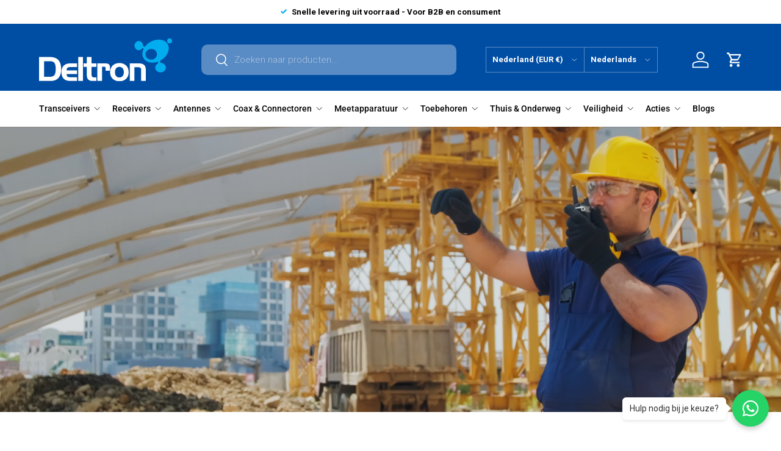

--- FILE ---
content_type: text/html; charset=utf-8
request_url: https://www.deltron.nl/
body_size: 90260
content:
<!doctype html>
<html class="no-js" lang="nl" dir="ltr">

<meta name="google-site-verification" content="A8JmSStQjVChPkL3h5W3SzG_AXoHaEGvMVmzIt3-BQ0" />

<head>
 
<script src="//www.deltron.nl/cdn/shop/files/pandectes-rules.js?v=1704866625462005400"></script>
    <!-- Google Tag Manager -->
    <script>(function(w,d,s,l,i){w[l]=w[l]||[];w[l].push({'gtm.start':
                new Date().getTime(),event:'gtm.js'});var f=d.getElementsByTagName(s)[0],
            j=d.createElement(s),dl=l!='dataLayer'?'&l='+l:'';j.async=true;j.src=
            'https://www.googletagmanager.com/gtm.js?id='+i+dl;f.parentNode.insertBefore(j,f);
        })(window,document,'script','dataLayer','GTM-TVC7DZHP');</script>
    <!-- End Google Tag Manager --><meta charset="utf-8">
<meta name="viewport" content="width=device-width,initial-scale=1">
<title>Deltron – 27MHz, UHF/VHF/HF, scanners, veiligheid, toebehoren en meer!</title><link rel="canonical" href="https://www.deltron.nl/"><link rel="icon" href="//www.deltron.nl/cdn/shop/files/favicon-deltron_wit.png?crop=center&height=48&v=1740951534&width=48" type="image/png">
  <link rel="apple-touch-icon" href="//www.deltron.nl/cdn/shop/files/favicon-deltron_wit.png?crop=center&height=180&v=1740951534&width=180"><meta name="description" content="Groot assortiment 27MHz transceivers, CB, UHF/VHF transceivers, scanners, antennes, Target Blu Eye, wereldontvangers, noodradio&#39;s, accessoires en meer communicatie apparatuur van topkwaliteit. Slimme zelfverdediging en persoonlijke alarmknoppen, verlichting voor hardlopers, fietsers en honden."><script>console.log('Deltron')</script>

<meta property="og:site_name" content="Deltron">
<meta property="og:url" content="https://www.deltron.nl/">
<meta property="og:title" content="Deltron – 27MHz, UHF/VHF/HF, scanners, veiligheid, toebehoren en meer!">
<meta property="og:type" content="website">
<meta property="og:description" content="Groot assortiment 27MHz transceivers, CB, UHF/VHF transceivers, scanners, antennes, Target Blu Eye, wereldontvangers, noodradio&#39;s, accessoires en meer communicatie apparatuur van topkwaliteit. Slimme zelfverdediging en persoonlijke alarmknoppen, verlichting voor hardlopers, fietsers en honden."><meta property="og:image" content="http://www.deltron.nl/cdn/shop/files/Deltron_Website_Avatar_II.jpg?crop=center&height=1200&v=1733393351&width=1200">
  <meta property="og:image:secure_url" content="https://www.deltron.nl/cdn/shop/files/Deltron_Website_Avatar_II.jpg?crop=center&height=1200&v=1733393351&width=1200">
  <meta property="og:image:width" content="438">
  <meta property="og:image:height" content="192"><meta name="twitter:card" content="summary_large_image">
<meta name="twitter:title" content="Deltron – 27MHz, UHF/VHF/HF, scanners, veiligheid, toebehoren en meer!">
<meta name="twitter:description" content="Groot assortiment 27MHz transceivers, CB, UHF/VHF transceivers, scanners, antennes, Target Blu Eye, wereldontvangers, noodradio&#39;s, accessoires en meer communicatie apparatuur van topkwaliteit. Slimme zelfverdediging en persoonlijke alarmknoppen, verlichting voor hardlopers, fietsers en honden.">
<link rel="preload" href="//www.deltron.nl/cdn/shop/t/25/assets/main.css?v=112623459505400268941744741832" as="style"><style data-shopify>
@font-face {
  font-family: Roboto;
  font-weight: 400;
  font-style: normal;
  font-display: swap;
  src: url("//www.deltron.nl/cdn/fonts/roboto/roboto_n4.2019d890f07b1852f56ce63ba45b2db45d852cba.woff2") format("woff2"),
       url("//www.deltron.nl/cdn/fonts/roboto/roboto_n4.238690e0007583582327135619c5f7971652fa9d.woff") format("woff");
}
@font-face {
  font-family: Roboto;
  font-weight: 700;
  font-style: normal;
  font-display: swap;
  src: url("//www.deltron.nl/cdn/fonts/roboto/roboto_n7.f38007a10afbbde8976c4056bfe890710d51dec2.woff2") format("woff2"),
       url("//www.deltron.nl/cdn/fonts/roboto/roboto_n7.94bfdd3e80c7be00e128703d245c207769d763f9.woff") format("woff");
}
@font-face {
  font-family: Roboto;
  font-weight: 400;
  font-style: italic;
  font-display: swap;
  src: url("//www.deltron.nl/cdn/fonts/roboto/roboto_i4.57ce898ccda22ee84f49e6b57ae302250655e2d4.woff2") format("woff2"),
       url("//www.deltron.nl/cdn/fonts/roboto/roboto_i4.b21f3bd061cbcb83b824ae8c7671a82587b264bf.woff") format("woff");
}
@font-face {
  font-family: Roboto;
  font-weight: 700;
  font-style: italic;
  font-display: swap;
  src: url("//www.deltron.nl/cdn/fonts/roboto/roboto_i7.7ccaf9410746f2c53340607c42c43f90a9005937.woff2") format("woff2"),
       url("//www.deltron.nl/cdn/fonts/roboto/roboto_i7.49ec21cdd7148292bffea74c62c0df6e93551516.woff") format("woff");
}
@font-face {
  font-family: "Roboto Slab";
  font-weight: 400;
  font-style: normal;
  font-display: swap;
  src: url("//www.deltron.nl/cdn/fonts/roboto_slab/robotoslab_n4.d3a9266696fe77645ad2b6579a2b30c11742dc68.woff2") format("woff2"),
       url("//www.deltron.nl/cdn/fonts/roboto_slab/robotoslab_n4.ac73924d0e45cb28b8adb30cbb4ff26dbe125c23.woff") format("woff");
}
@font-face {
  font-family: Roboto;
  font-weight: 500;
  font-style: normal;
  font-display: swap;
  src: url("//www.deltron.nl/cdn/fonts/roboto/roboto_n5.250d51708d76acbac296b0e21ede8f81de4e37aa.woff2") format("woff2"),
       url("//www.deltron.nl/cdn/fonts/roboto/roboto_n5.535e8c56f4cbbdea416167af50ab0ff1360a3949.woff") format("woff");
}
:root {
        --bg-color: 255 255 255 / 1.0;
        --bg-color-og: 255 255 255 / 1.0;
        --heading-color: 0 0 0;
        --text-color: 0 0 0;
        --text-color-og: 0 0 0;
        --scrollbar-color: 0 0 0;
        --link-color: 0 77 164;
        --link-color-og: 0 77 164;
        --star-color: 0 77 164;--swatch-border-color-default: 204 204 204;
            --swatch-border-color-active: 128 128 128;
            --swatch-card-size: 24px;
            --swatch-variant-picker-size: 64px;--color-scheme-1-bg: 255 255 255 / 1.0;
        --color-scheme-1-grad: ;
        --color-scheme-1-heading: 0 0 0;
        --color-scheme-1-text: 0 0 0;
        --color-scheme-1-btn-bg: 0 77 164;
        --color-scheme-1-btn-text: 255 255 255;
        --color-scheme-1-btn-bg-hover: 41 111 191;--color-scheme-2-bg: 32 184 241 / 1.0;
        --color-scheme-2-grad: ;
        --color-scheme-2-heading: 0 0 0;
        --color-scheme-2-text: 0 0 0;
        --color-scheme-2-btn-bg: 0 77 164;
        --color-scheme-2-btn-text: 255 255 255;
        --color-scheme-2-btn-bg-hover: 41 111 191;--color-scheme-3-bg: 0 77 164 / 1.0;
        --color-scheme-3-grad: ;
        --color-scheme-3-heading: 255 255 255;
        --color-scheme-3-text: 255 255 255;
        --color-scheme-3-btn-bg: 255 255 255;
        --color-scheme-3-btn-text: 0 77 164;
        --color-scheme-3-btn-bg-hover: 228 236 245;

        --drawer-bg-color: 255 255 255 / 1.0;
        --drawer-text-color: 0 0 0;

        --panel-bg-color: 242 245 249 / 1.0;
        --panel-heading-color: 0 0 0;
        --panel-text-color: 0 0 0;

        --in-stock-text-color: 44 126 63;
        --low-stock-text-color: 250 165 5;
        --very-low-stock-text-color: 205 16 34;
        --no-stock-text-color: 237 8 8;
        --no-stock-backordered-text-color: 32 184 241;

        --error-bg-color: 252 237 238;
        --error-text-color: 180 12 28;
        --success-bg-color: 232 246 234;
        --success-text-color: 44 126 63;
        --info-bg-color: 228 237 250;
        --info-text-color: 26 102 210;

        --heading-font-family: "Roboto Slab", serif;
        --heading-font-style: normal;
        --heading-font-weight: 400;
        --heading-scale-start: 2;

        --navigation-font-family: Roboto, sans-serif;
        --navigation-font-style: normal;
        --navigation-font-weight: 500;--heading-text-transform: none;
--subheading-text-transform: none;
        --body-font-family: Roboto, sans-serif;
        --body-font-style: normal;
        --body-font-weight: 400;
        --body-font-size: 20;

        --section-gap: 32;
        --heading-gap: calc(8 * var(--space-unit));--heading-gap: calc(6 * var(--space-unit));--grid-column-gap: 20px;--btn-bg-color: 0 77 164;
        --btn-bg-hover-color: 41 111 191;
        --btn-text-color: 255 255 255;
        --btn-bg-color-og: 0 77 164;
        --btn-text-color-og: 255 255 255;
        --btn-alt-bg-color: 255 255 255;
        --btn-alt-bg-alpha: 1.0;
        --btn-alt-text-color: 0 77 164;
        --btn-border-width: 1px;
        --btn-padding-y: 12px;

        

        --btn-lg-border-radius: 50%;
        --btn-icon-border-radius: 50%;
        --input-with-btn-inner-radius: var(--btn-border-radius);

        --input-bg-color: 255 255 255 / 1.0;
        --input-text-color: 0 0 0;
        --input-border-width: 1px;
        --input-border-radius: 0px;
        --textarea-border-radius: 0px;
            --input-bg-color-diff-3: #f7f7f7;
            --input-bg-color-diff-6: #f0f0f0;

        --modal-border-radius: 0px;
        --modal-overlay-color: 0 0 0;
        --modal-overlay-opacity: 0.4;
        --drawer-border-radius: 0px;
        --overlay-border-radius: 0px;--sale-label-bg-color: 250 165 5;
            --sale-label-text-color: 0 0 0;--preorder-label-bg-color: 250 165 0;
        --preorder-label-text-color: 0 77 164;

        --page-width: 2130px;
        --gutter-sm: 20px;
        --gutter-md: 32px;
        --gutter-lg: 64px;

        --payment-terms-bg-color: #ffffff;

        --coll-card-bg-color: #f7f7f7;
        --coll-card-border-color: rgba(0,0,0,0);--card-bg-color: #ffffff;
            --card-text-color: 0 0 0;
            --card-border-color: #e5e5e5;
            
                --aos-animate-duration: 0.6s;
            

            
                --aos-min-width: 600;
            
        

        --reading-width: 48em;
        }

        @media (max-width: 769px) {
        :root {
        --reading-width: 36em;
        }
        }
    </style><link rel="stylesheet" href="//www.deltron.nl/cdn/shop/t/25/assets/main.css?v=112623459505400268941744741832">
    <script src="//www.deltron.nl/cdn/shop/t/25/assets/main.js?v=103024476960115920501742805824" defer="defer"></script><link rel="preload" href="//www.deltron.nl/cdn/fonts/roboto/roboto_n4.2019d890f07b1852f56ce63ba45b2db45d852cba.woff2" as="font" type="font/woff2" crossorigin fetchpriority="high"><link rel="preload" href="//www.deltron.nl/cdn/fonts/roboto_slab/robotoslab_n4.d3a9266696fe77645ad2b6579a2b30c11742dc68.woff2" as="font" type="font/woff2" crossorigin fetchpriority="high">
    


    <script>window.performance && window.performance.mark && window.performance.mark('shopify.content_for_header.start');</script><meta name="google-site-verification" content="zKU-2B01UF20lgBhOL_QQIGntDSX1O2Zq_tg99qnMac">
<meta id="shopify-digital-wallet" name="shopify-digital-wallet" content="/65130528953/digital_wallets/dialog">
<meta name="shopify-checkout-api-token" content="4a2a52023a5fd7a4d68c6219150985aa">
<meta id="in-context-paypal-metadata" data-shop-id="65130528953" data-venmo-supported="false" data-environment="production" data-locale="nl_NL" data-paypal-v4="true" data-currency="EUR">
<link rel="alternate" hreflang="x-default" href="https://www.deltron.nl/">
<link rel="alternate" hreflang="nl" href="https://www.deltron.nl/">
<link rel="alternate" hreflang="en" href="https://www.deltron.nl/en">
<link rel="alternate" hreflang="de" href="https://www.deltron.nl/de">
<script async="async" src="/checkouts/internal/preloads.js?locale=nl"></script>
<link rel="preconnect" href="https://shop.app" crossorigin="anonymous">
<script async="async" src="https://shop.app/checkouts/internal/preloads.js?locale=nl&shop_id=65130528953" crossorigin="anonymous"></script>
<script id="apple-pay-shop-capabilities" type="application/json">{"shopId":65130528953,"countryCode":"NL","currencyCode":"EUR","merchantCapabilities":["supports3DS"],"merchantId":"gid:\/\/shopify\/Shop\/65130528953","merchantName":"Deltron","requiredBillingContactFields":["postalAddress","email","phone"],"requiredShippingContactFields":["postalAddress","email","phone"],"shippingType":"shipping","supportedNetworks":["visa","maestro","masterCard","amex"],"total":{"type":"pending","label":"Deltron","amount":"1.00"},"shopifyPaymentsEnabled":true,"supportsSubscriptions":true}</script>
<script id="shopify-features" type="application/json">{"accessToken":"4a2a52023a5fd7a4d68c6219150985aa","betas":["rich-media-storefront-analytics"],"domain":"www.deltron.nl","predictiveSearch":true,"shopId":65130528953,"locale":"nl"}</script>
<script>var Shopify = Shopify || {};
Shopify.shop = "deltron-nl.myshopify.com";
Shopify.locale = "nl";
Shopify.currency = {"active":"EUR","rate":"1.0"};
Shopify.country = "NL";
Shopify.theme = {"name":"Production","id":179746898302,"schema_name":"Enterprise","schema_version":"1.4.2","theme_store_id":1657,"role":"main"};
Shopify.theme.handle = "null";
Shopify.theme.style = {"id":null,"handle":null};
Shopify.cdnHost = "www.deltron.nl/cdn";
Shopify.routes = Shopify.routes || {};
Shopify.routes.root = "/";</script>
<script type="module">!function(o){(o.Shopify=o.Shopify||{}).modules=!0}(window);</script>
<script>!function(o){function n(){var o=[];function n(){o.push(Array.prototype.slice.apply(arguments))}return n.q=o,n}var t=o.Shopify=o.Shopify||{};t.loadFeatures=n(),t.autoloadFeatures=n()}(window);</script>
<script>
  window.ShopifyPay = window.ShopifyPay || {};
  window.ShopifyPay.apiHost = "shop.app\/pay";
  window.ShopifyPay.redirectState = null;
</script>
<script id="shop-js-analytics" type="application/json">{"pageType":"index"}</script>
<script defer="defer" async type="module" src="//www.deltron.nl/cdn/shopifycloud/shop-js/modules/v2/client.init-shop-cart-sync_BHF27ruw.nl.esm.js"></script>
<script defer="defer" async type="module" src="//www.deltron.nl/cdn/shopifycloud/shop-js/modules/v2/chunk.common_Dwaf6e9K.esm.js"></script>
<script type="module">
  await import("//www.deltron.nl/cdn/shopifycloud/shop-js/modules/v2/client.init-shop-cart-sync_BHF27ruw.nl.esm.js");
await import("//www.deltron.nl/cdn/shopifycloud/shop-js/modules/v2/chunk.common_Dwaf6e9K.esm.js");

  window.Shopify.SignInWithShop?.initShopCartSync?.({"fedCMEnabled":true,"windoidEnabled":true});

</script>
<script>
  window.Shopify = window.Shopify || {};
  if (!window.Shopify.featureAssets) window.Shopify.featureAssets = {};
  window.Shopify.featureAssets['shop-js'] = {"shop-cart-sync":["modules/v2/client.shop-cart-sync_CzejhlBD.nl.esm.js","modules/v2/chunk.common_Dwaf6e9K.esm.js"],"init-fed-cm":["modules/v2/client.init-fed-cm_C5dJsxJP.nl.esm.js","modules/v2/chunk.common_Dwaf6e9K.esm.js"],"shop-button":["modules/v2/client.shop-button_BIUGoX0f.nl.esm.js","modules/v2/chunk.common_Dwaf6e9K.esm.js"],"shop-cash-offers":["modules/v2/client.shop-cash-offers_CAxWVAMP.nl.esm.js","modules/v2/chunk.common_Dwaf6e9K.esm.js","modules/v2/chunk.modal_DPs9tt6r.esm.js"],"init-windoid":["modules/v2/client.init-windoid_D42eFYuP.nl.esm.js","modules/v2/chunk.common_Dwaf6e9K.esm.js"],"shop-toast-manager":["modules/v2/client.shop-toast-manager_CHrVQ4LF.nl.esm.js","modules/v2/chunk.common_Dwaf6e9K.esm.js"],"init-shop-email-lookup-coordinator":["modules/v2/client.init-shop-email-lookup-coordinator_BJ7DGpMB.nl.esm.js","modules/v2/chunk.common_Dwaf6e9K.esm.js"],"init-shop-cart-sync":["modules/v2/client.init-shop-cart-sync_BHF27ruw.nl.esm.js","modules/v2/chunk.common_Dwaf6e9K.esm.js"],"avatar":["modules/v2/client.avatar_BTnouDA3.nl.esm.js"],"pay-button":["modules/v2/client.pay-button_Bt0UM1g1.nl.esm.js","modules/v2/chunk.common_Dwaf6e9K.esm.js"],"init-customer-accounts":["modules/v2/client.init-customer-accounts_CPXMEhMZ.nl.esm.js","modules/v2/client.shop-login-button_BJd_2wNZ.nl.esm.js","modules/v2/chunk.common_Dwaf6e9K.esm.js","modules/v2/chunk.modal_DPs9tt6r.esm.js"],"init-shop-for-new-customer-accounts":["modules/v2/client.init-shop-for-new-customer-accounts_DzP6QY8i.nl.esm.js","modules/v2/client.shop-login-button_BJd_2wNZ.nl.esm.js","modules/v2/chunk.common_Dwaf6e9K.esm.js","modules/v2/chunk.modal_DPs9tt6r.esm.js"],"shop-login-button":["modules/v2/client.shop-login-button_BJd_2wNZ.nl.esm.js","modules/v2/chunk.common_Dwaf6e9K.esm.js","modules/v2/chunk.modal_DPs9tt6r.esm.js"],"init-customer-accounts-sign-up":["modules/v2/client.init-customer-accounts-sign-up_BIO3KTje.nl.esm.js","modules/v2/client.shop-login-button_BJd_2wNZ.nl.esm.js","modules/v2/chunk.common_Dwaf6e9K.esm.js","modules/v2/chunk.modal_DPs9tt6r.esm.js"],"shop-follow-button":["modules/v2/client.shop-follow-button_DdMksvBl.nl.esm.js","modules/v2/chunk.common_Dwaf6e9K.esm.js","modules/v2/chunk.modal_DPs9tt6r.esm.js"],"checkout-modal":["modules/v2/client.checkout-modal_Bfq0xZOZ.nl.esm.js","modules/v2/chunk.common_Dwaf6e9K.esm.js","modules/v2/chunk.modal_DPs9tt6r.esm.js"],"lead-capture":["modules/v2/client.lead-capture_BoSreVYi.nl.esm.js","modules/v2/chunk.common_Dwaf6e9K.esm.js","modules/v2/chunk.modal_DPs9tt6r.esm.js"],"shop-login":["modules/v2/client.shop-login_EGDq7Zjt.nl.esm.js","modules/v2/chunk.common_Dwaf6e9K.esm.js","modules/v2/chunk.modal_DPs9tt6r.esm.js"],"payment-terms":["modules/v2/client.payment-terms_00o-2tv1.nl.esm.js","modules/v2/chunk.common_Dwaf6e9K.esm.js","modules/v2/chunk.modal_DPs9tt6r.esm.js"]};
</script>
<script>(function() {
  var isLoaded = false;
  function asyncLoad() {
    if (isLoaded) return;
    isLoaded = true;
    var urls = ["https:\/\/packlink-spf-pro.appspot.com\/platform\/PRO\/checkout\/thankYouScript?v=8\u0026shop=deltron-nl.myshopify.com","https:\/\/ecommplugins-scripts.trustpilot.com\/v2.1\/js\/header.min.js?settings=eyJrZXkiOiJqczl3Y1NzMkh3VkFPZWhBIiwicyI6InNrdSJ9\u0026v=2.5\u0026shop=deltron-nl.myshopify.com","https:\/\/ecommplugins-scripts.trustpilot.com\/v2.1\/js\/success.min.js?settings=eyJrZXkiOiJqczl3Y1NzMkh3VkFPZWhBIiwicyI6InNrdSIsInQiOlsib3JkZXJzL2Z1bGZpbGxlZCJdLCJ2IjoiIiwiYSI6IiJ9\u0026shop=deltron-nl.myshopify.com","https:\/\/ecommplugins-trustboxsettings.trustpilot.com\/deltron-nl.myshopify.com.js?settings=1739111446090\u0026shop=deltron-nl.myshopify.com","https:\/\/widget.trustpilot.com\/bootstrap\/v5\/tp.widget.sync.bootstrap.min.js?shop=deltron-nl.myshopify.com"];
    for (var i = 0; i < urls.length; i++) {
      var s = document.createElement('script');
      s.type = 'text/javascript';
      s.async = true;
      s.src = urls[i];
      var x = document.getElementsByTagName('script')[0];
      x.parentNode.insertBefore(s, x);
    }
  };
  if(window.attachEvent) {
    window.attachEvent('onload', asyncLoad);
  } else {
    window.addEventListener('load', asyncLoad, false);
  }
})();</script>
<script id="__st">var __st={"a":65130528953,"offset":3600,"reqid":"85b90d97-6015-4439-afeb-39d922ee2459-1768662838","pageurl":"www.deltron.nl\/","u":"4119536c3ae9","p":"home"};</script>
<script>window.ShopifyPaypalV4VisibilityTracking = true;</script>
<script id="captcha-bootstrap">!function(){'use strict';const t='contact',e='account',n='new_comment',o=[[t,t],['blogs',n],['comments',n],[t,'customer']],c=[[e,'customer_login'],[e,'guest_login'],[e,'recover_customer_password'],[e,'create_customer']],r=t=>t.map((([t,e])=>`form[action*='/${t}']:not([data-nocaptcha='true']) input[name='form_type'][value='${e}']`)).join(','),a=t=>()=>t?[...document.querySelectorAll(t)].map((t=>t.form)):[];function s(){const t=[...o],e=r(t);return a(e)}const i='password',u='form_key',d=['recaptcha-v3-token','g-recaptcha-response','h-captcha-response',i],f=()=>{try{return window.sessionStorage}catch{return}},m='__shopify_v',_=t=>t.elements[u];function p(t,e,n=!1){try{const o=window.sessionStorage,c=JSON.parse(o.getItem(e)),{data:r}=function(t){const{data:e,action:n}=t;return t[m]||n?{data:e,action:n}:{data:t,action:n}}(c);for(const[e,n]of Object.entries(r))t.elements[e]&&(t.elements[e].value=n);n&&o.removeItem(e)}catch(o){console.error('form repopulation failed',{error:o})}}const l='form_type',E='cptcha';function T(t){t.dataset[E]=!0}const w=window,h=w.document,L='Shopify',v='ce_forms',y='captcha';let A=!1;((t,e)=>{const n=(g='f06e6c50-85a8-45c8-87d0-21a2b65856fe',I='https://cdn.shopify.com/shopifycloud/storefront-forms-hcaptcha/ce_storefront_forms_captcha_hcaptcha.v1.5.2.iife.js',D={infoText:'Beschermd door hCaptcha',privacyText:'Privacy',termsText:'Voorwaarden'},(t,e,n)=>{const o=w[L][v],c=o.bindForm;if(c)return c(t,g,e,D).then(n);var r;o.q.push([[t,g,e,D],n]),r=I,A||(h.body.append(Object.assign(h.createElement('script'),{id:'captcha-provider',async:!0,src:r})),A=!0)});var g,I,D;w[L]=w[L]||{},w[L][v]=w[L][v]||{},w[L][v].q=[],w[L][y]=w[L][y]||{},w[L][y].protect=function(t,e){n(t,void 0,e),T(t)},Object.freeze(w[L][y]),function(t,e,n,w,h,L){const[v,y,A,g]=function(t,e,n){const i=e?o:[],u=t?c:[],d=[...i,...u],f=r(d),m=r(i),_=r(d.filter((([t,e])=>n.includes(e))));return[a(f),a(m),a(_),s()]}(w,h,L),I=t=>{const e=t.target;return e instanceof HTMLFormElement?e:e&&e.form},D=t=>v().includes(t);t.addEventListener('submit',(t=>{const e=I(t);if(!e)return;const n=D(e)&&!e.dataset.hcaptchaBound&&!e.dataset.recaptchaBound,o=_(e),c=g().includes(e)&&(!o||!o.value);(n||c)&&t.preventDefault(),c&&!n&&(function(t){try{if(!f())return;!function(t){const e=f();if(!e)return;const n=_(t);if(!n)return;const o=n.value;o&&e.removeItem(o)}(t);const e=Array.from(Array(32),(()=>Math.random().toString(36)[2])).join('');!function(t,e){_(t)||t.append(Object.assign(document.createElement('input'),{type:'hidden',name:u})),t.elements[u].value=e}(t,e),function(t,e){const n=f();if(!n)return;const o=[...t.querySelectorAll(`input[type='${i}']`)].map((({name:t})=>t)),c=[...d,...o],r={};for(const[a,s]of new FormData(t).entries())c.includes(a)||(r[a]=s);n.setItem(e,JSON.stringify({[m]:1,action:t.action,data:r}))}(t,e)}catch(e){console.error('failed to persist form',e)}}(e),e.submit())}));const S=(t,e)=>{t&&!t.dataset[E]&&(n(t,e.some((e=>e===t))),T(t))};for(const o of['focusin','change'])t.addEventListener(o,(t=>{const e=I(t);D(e)&&S(e,y())}));const B=e.get('form_key'),M=e.get(l),P=B&&M;t.addEventListener('DOMContentLoaded',(()=>{const t=y();if(P)for(const e of t)e.elements[l].value===M&&p(e,B);[...new Set([...A(),...v().filter((t=>'true'===t.dataset.shopifyCaptcha))])].forEach((e=>S(e,t)))}))}(h,new URLSearchParams(w.location.search),n,t,e,['guest_login'])})(!0,!0)}();</script>
<script integrity="sha256-4kQ18oKyAcykRKYeNunJcIwy7WH5gtpwJnB7kiuLZ1E=" data-source-attribution="shopify.loadfeatures" defer="defer" src="//www.deltron.nl/cdn/shopifycloud/storefront/assets/storefront/load_feature-a0a9edcb.js" crossorigin="anonymous"></script>
<script crossorigin="anonymous" defer="defer" src="//www.deltron.nl/cdn/shopifycloud/storefront/assets/shopify_pay/storefront-65b4c6d7.js?v=20250812"></script>
<script data-source-attribution="shopify.dynamic_checkout.dynamic.init">var Shopify=Shopify||{};Shopify.PaymentButton=Shopify.PaymentButton||{isStorefrontPortableWallets:!0,init:function(){window.Shopify.PaymentButton.init=function(){};var t=document.createElement("script");t.src="https://www.deltron.nl/cdn/shopifycloud/portable-wallets/latest/portable-wallets.nl.js",t.type="module",document.head.appendChild(t)}};
</script>
<script data-source-attribution="shopify.dynamic_checkout.buyer_consent">
  function portableWalletsHideBuyerConsent(e){var t=document.getElementById("shopify-buyer-consent"),n=document.getElementById("shopify-subscription-policy-button");t&&n&&(t.classList.add("hidden"),t.setAttribute("aria-hidden","true"),n.removeEventListener("click",e))}function portableWalletsShowBuyerConsent(e){var t=document.getElementById("shopify-buyer-consent"),n=document.getElementById("shopify-subscription-policy-button");t&&n&&(t.classList.remove("hidden"),t.removeAttribute("aria-hidden"),n.addEventListener("click",e))}window.Shopify?.PaymentButton&&(window.Shopify.PaymentButton.hideBuyerConsent=portableWalletsHideBuyerConsent,window.Shopify.PaymentButton.showBuyerConsent=portableWalletsShowBuyerConsent);
</script>
<script data-source-attribution="shopify.dynamic_checkout.cart.bootstrap">document.addEventListener("DOMContentLoaded",(function(){function t(){return document.querySelector("shopify-accelerated-checkout-cart, shopify-accelerated-checkout")}if(t())Shopify.PaymentButton.init();else{new MutationObserver((function(e,n){t()&&(Shopify.PaymentButton.init(),n.disconnect())})).observe(document.body,{childList:!0,subtree:!0})}}));
</script>
<link id="shopify-accelerated-checkout-styles" rel="stylesheet" media="screen" href="https://www.deltron.nl/cdn/shopifycloud/portable-wallets/latest/accelerated-checkout-backwards-compat.css" crossorigin="anonymous">
<style id="shopify-accelerated-checkout-cart">
        #shopify-buyer-consent {
  margin-top: 1em;
  display: inline-block;
  width: 100%;
}

#shopify-buyer-consent.hidden {
  display: none;
}

#shopify-subscription-policy-button {
  background: none;
  border: none;
  padding: 0;
  text-decoration: underline;
  font-size: inherit;
  cursor: pointer;
}

#shopify-subscription-policy-button::before {
  box-shadow: none;
}

      </style>
<script id="sections-script" data-sections="header,footer" defer="defer" src="//www.deltron.nl/cdn/shop/t/25/compiled_assets/scripts.js?12160"></script>
<script>window.performance && window.performance.mark && window.performance.mark('shopify.content_for_header.end');</script>
<script src="//www.deltron.nl/cdn/shop/t/25/assets/blur-messages.js?v=98620774460636405321742805824" defer="defer"></script>
        <script src="//www.deltron.nl/cdn/shop/t/25/assets/animate-on-scroll.js?v=15249566486942820451742805824" defer="defer"></script>
        <link rel="stylesheet" href="//www.deltron.nl/cdn/shop/t/25/assets/animate-on-scroll.css?v=116194678796051782541742805824">
    

    <script>document.documentElement.className = document.documentElement.className.replace('no-js', 'js');</script><!-- CC Custom Head Start --><!-- CC Custom Head End --><link rel="preconnect" href="https://fonts.googleapis.com">
    <link rel="preconnect" href="https://fonts.gstatic.com" crossorigin>
    <link href="https://fonts.googleapis.com/css2?family=Roboto:wght@300;400;700;900&display=swap" rel="stylesheet">

    <link rel="preload" href="//www.deltron.nl/cdn/shop/t/25/assets/app.base.1e9c4fe7f104e02ceea3.css?v=129728168779872878421762955400" as="style" />
    <link rel="preload" href="//www.deltron.nl/cdn/shop/t/25/assets/app.dependencies.ae62803c90d22f9ceb23.js?v=153271171538539776951744741862" as="script" />
    <link rel="preload" href="//www.deltron.nl/cdn/shop/t/25/assets/app.base.c2b5e287a3204851d012.js?v=20102577862777627881744741862" as="script" />
    
    <link href="//www.deltron.nl/cdn/shop/t/25/assets/app.base.1e9c4fe7f104e02ceea3.css?v=129728168779872878421762955400" rel="stylesheet" />
    
<!-- BEGIN app block: shopify://apps/pandectes-gdpr/blocks/banner/58c0baa2-6cc1-480c-9ea6-38d6d559556a -->
  
    
      <!-- TCF is active, scripts are loaded above -->
      
        <script>
          if (!window.PandectesRulesSettings) {
            window.PandectesRulesSettings = {"store":{"id":65130528953,"adminMode":false,"headless":false,"storefrontRootDomain":"","checkoutRootDomain":"","storefrontAccessToken":""},"banner":{"revokableTrigger":false,"cookiesBlockedByDefault":"7","hybridStrict":false,"isActive":true},"geolocation":{"auOnly":false,"brOnly":false,"caOnly":false,"chOnly":false,"euOnly":false,"jpOnly":false,"nzOnly":false,"quOnly":false,"thOnly":false,"zaOnly":false,"canadaOnly":false,"canadaLaw25":false,"canadaPipeda":false,"globalVisibility":true},"blocker":{"isActive":false,"googleConsentMode":{"isActive":true,"id":"","analyticsId":"G-NVN8H8TH6F","onlyGtm":false,"adwordsId":"AW-16674273219","adStorageCategory":4,"analyticsStorageCategory":2,"functionalityStorageCategory":1,"personalizationStorageCategory":1,"securityStorageCategory":0,"customEvent":false,"redactData":false,"urlPassthrough":false,"dataLayerProperty":"dataLayer","waitForUpdate":500,"useNativeChannel":false,"debugMode":false},"facebookPixel":{"isActive":false,"id":"","ldu":false},"microsoft":{"isActive":true,"uetTags":""},"clarity":{"isActive":true,"id":""},"rakuten":{"isActive":false,"cmp":false,"ccpa":false},"gpcIsActive":true,"klaviyoIsActive":false,"defaultBlocked":7,"patterns":{"whiteList":[],"blackList":{"1":[],"2":[],"4":[],"8":[]},"iframesWhiteList":[],"iframesBlackList":{"1":[],"2":[],"4":[],"8":[]},"beaconsWhiteList":[],"beaconsBlackList":{"1":[],"2":[],"4":[],"8":[]}}}};
            const rulesScript = document.createElement('script');
            window.PandectesRulesSettings.auto = true;
            rulesScript.src = "https://cdn.shopify.com/extensions/019bcaca-2a7e-799d-b8a2-db0246deb318/gdpr-226/assets/pandectes-rules.js";
            const firstChild = document.head.firstChild;
            document.head.insertBefore(rulesScript, firstChild);
          }
        </script>
      
      <script>
        
          window.PandectesSettings = {"store":{"id":65130528953,"plan":"plus","theme":"Production","primaryLocale":"nl","adminMode":false,"headless":false,"storefrontRootDomain":"","checkoutRootDomain":"","storefrontAccessToken":""},"tsPublished":1763683204,"declaration":{"declDays":"","declName":"","declPath":"","declType":"","isActive":false,"showType":true,"declHours":"","declWeeks":"","declYears":"","declDomain":"","declMonths":"","declMinutes":"","declPurpose":"","declSeconds":"","declSession":"","showPurpose":false,"declProvider":"","showProvider":true,"declIntroText":"","declRetention":"","declFirstParty":"","declThirdParty":"","showDateGenerated":true},"language":{"unpublished":[],"languageMode":"Multilingual","fallbackLanguage":"nl","languageDetection":"browser","languagesSupported":["en","de","fr"]},"texts":{"managed":{"headerText":{"de":"Wir respektieren deine Privatsphäre","en":"We respect your privacy","fr":"Nous respectons votre vie privée","nl":"Bij Deltron gaan we zorgvuldig om met jouw gegevens"},"consentText":{"de":"Diese Website verwendet Cookies, um Ihnen das beste Erlebnis zu bieten.","en":"This website uses cookies to ensure you get the best experience.","fr":"Ce site utilise des cookies pour vous garantir la meilleure expérience.","nl":"Deltron gebruikt cookies om je ervaring te verbeteren, de website goed te laten werken en relevante producten te tonen. Je bepaalt zelf welke cookies je toestaat."},"linkText":{"de":"Mehr erfahren","en":"Learn more","fr":"Apprendre encore plus","nl":"Bekijk ons privacybeleid"},"imprintText":{"de":"Impressum","en":"Imprint","fr":"Imprimer","nl":"Afdruk"},"googleLinkText":{"de":"Googles Datenschutzbestimmungen","en":"Google's Privacy Terms","fr":"Conditions de confidentialité de Google","nl":"Privacyvoorwaarden van Google"},"allowButtonText":{"de":"Annehmen","en":"Accept","fr":"J'accepte","nl":"Accepteren"},"denyButtonText":{"de":"Ablehnen","en":"Decline","fr":"Déclin","nl":"Afwijzen"},"dismissButtonText":{"de":"Okay","en":"Ok","fr":"D'accord","nl":"OK"},"leaveSiteButtonText":{"de":"Diese Seite verlassen","en":"Leave this site","fr":"Quitter ce site","nl":"Verlaat deze site"},"preferencesButtonText":{"de":"Einstellungen","en":"Preferences","fr":"Préférences","nl":"Voorkeuren"},"cookiePolicyText":{"de":"Cookie-Richtlinie","en":"Cookie policy","fr":"Politique de cookies","nl":"Cookie beleid"},"preferencesPopupTitleText":{"de":"Einwilligungseinstellungen verwalten","en":"Manage consent preferences","fr":"Gérer les préférences de consentement","nl":"Toestemmingsvoorkeuren beheren"},"preferencesPopupIntroText":{"de":"Wir verwenden Cookies, um die Funktionalität der Website zu optimieren, die Leistung zu analysieren und Ihnen ein personalisiertes Erlebnis zu bieten. Einige Cookies sind für den ordnungsgemäßen Betrieb der Website unerlässlich. Diese Cookies können nicht deaktiviert werden. In diesem Fenster können Sie Ihre Präferenzen für Cookies verwalten.","en":"We use cookies to optimize website functionality, analyze the performance, and provide personalized experience to you. Some cookies are essential to make the website operate and function correctly. Those cookies cannot be disabled. In this window you can manage your preference of cookies.","fr":"Nous utilisons des cookies pour optimiser les fonctionnalités du site Web, analyser les performances et vous offrir une expérience personnalisée. Certains cookies sont indispensables au bon fonctionnement et au bon fonctionnement du site. Ces cookies ne peuvent pas être désactivés. Dans cette fenêtre, vous pouvez gérer votre préférence de cookies.","nl":"Wij gebruiken cookies om de functionaliteit van de website te optimaliseren, de prestaties te analyseren en u een gepersonaliseerde ervaring te bieden. Sommige cookies zijn essentieel om de website correct te laten werken en functioneren. Die cookies kunnen niet worden uitgeschakeld. In dit venster kunt u uw voorkeur voor cookies beheren."},"preferencesPopupSaveButtonText":{"de":"Auswahl speichern","en":"Save preferences","fr":"Enregistrer les préférences","nl":"Voorkeuren opslaan"},"preferencesPopupCloseButtonText":{"de":"Schließen","en":"Close","fr":"proche","nl":"Sluiten"},"preferencesPopupAcceptAllButtonText":{"de":"Alles Akzeptieren","en":"Accept all","fr":"Accepter tout","nl":"Accepteer alles"},"preferencesPopupRejectAllButtonText":{"de":"Alles ablehnen","en":"Reject all","fr":"Tout rejeter","nl":"Alles afwijzen"},"cookiesDetailsText":{"de":"Cookie-Details","en":"Cookies details","fr":"Détails des cookies","nl":"Cookiegegevens"},"preferencesPopupAlwaysAllowedText":{"de":"Immer erlaubt","en":"Always allowed","fr":"Toujours activé","nl":"Altijd toegestaan"},"accessSectionParagraphText":{"de":"Sie haben das Recht, jederzeit auf Ihre Daten zuzugreifen.","en":"You have the right to request access to your data at any time.","fr":"Vous avez le droit de pouvoir accéder à vos données à tout moment.","nl":"U heeft te allen tijde het recht om uw gegevens in te zien."},"accessSectionTitleText":{"de":"Datenübertragbarkeit","en":"Data portability","fr":"Portabilité des données","nl":"Gegevensportabiliteit"},"accessSectionAccountInfoActionText":{"de":"persönliche Daten","en":"Personal data","fr":"Données personnelles","nl":"Persoonlijke gegevens"},"accessSectionDownloadReportActionText":{"de":"Alle Daten anfordern","en":"Request export","fr":"Tout télécharger","nl":"Download alles"},"accessSectionGDPRRequestsActionText":{"de":"Anfragen betroffener Personen","en":"Data subject requests","fr":"Demandes des personnes concernées","nl":"Verzoeken van betrokkenen"},"accessSectionOrdersRecordsActionText":{"de":"Aufträge","en":"Orders","fr":"Ordres","nl":"Bestellingen"},"rectificationSectionParagraphText":{"de":"Sie haben das Recht, die Aktualisierung Ihrer Daten zu verlangen, wann immer Sie dies für angemessen halten.","en":"You have the right to request your data to be updated whenever you think it is appropriate.","fr":"Vous avez le droit de demander la mise à jour de vos données chaque fois que vous le jugez approprié.","nl":"U hebt het recht om te vragen dat uw gegevens worden bijgewerkt wanneer u dat nodig acht."},"rectificationSectionTitleText":{"de":"Datenberichtigung","en":"Data Rectification","fr":"Rectification des données","nl":"Gegevens rectificatie"},"rectificationCommentPlaceholder":{"de":"Beschreiben Sie, was Sie aktualisieren möchten","en":"Describe what you want to be updated","fr":"Décrivez ce que vous souhaitez mettre à jour","nl":"Beschrijf wat u wilt bijwerken"},"rectificationCommentValidationError":{"de":"Kommentar ist erforderlich","en":"Comment is required","fr":"Un commentaire est requis","nl":"Commentaar is verplicht"},"rectificationSectionEditAccountActionText":{"de":"Aktualisierung anfordern","en":"Request an update","fr":"Demander une mise à jour","nl":"Vraag een update aan"},"erasureSectionTitleText":{"de":"Recht auf Löschung","en":"Right to be forgotten","fr":"Droit à l'oubli","nl":"Recht om vergeten te worden"},"erasureSectionParagraphText":{"de":"Sie haben das Recht, die Löschung aller Ihrer Daten zu verlangen. Danach können Sie nicht mehr auf Ihr Konto zugreifen.","en":"You have the right to ask all your data to be erased. After that, you will no longer be able to access your account.","fr":"Vous avez le droit de demander que toutes vos données soient effacées. Après cela, vous ne pourrez plus accéder à votre compte.","nl":"U heeft het recht om al uw gegevens te laten wissen. Daarna heeft u geen toegang meer tot uw account."},"erasureSectionRequestDeletionActionText":{"de":"Löschung personenbezogener Daten anfordern","en":"Request personal data deletion","fr":"Demander la suppression des données personnelles","nl":"Verzoek om verwijdering van persoonlijke gegevens"},"consentDate":{"de":"Zustimmungsdatum","en":"Consent date","fr":"Date de consentement","nl":"Toestemmingsdatum"},"consentId":{"de":"Einwilligungs-ID","en":"Consent ID","fr":"ID de consentement","nl":"Toestemmings-ID"},"consentSectionChangeConsentActionText":{"de":"Einwilligungspräferenz ändern","en":"Change consent preference","fr":"Modifier la préférence de consentement","nl":"Wijzig de toestemmingsvoorkeur"},"consentSectionConsentedText":{"de":"Sie haben der Cookie-Richtlinie dieser Website zugestimmt am","en":"You consented to the cookies policy of this website on","fr":"Vous avez consenti à la politique de cookies de ce site Web sur","nl":"U heeft ingestemd met het cookiebeleid van deze website op:"},"consentSectionNoConsentText":{"de":"Sie haben der Cookie-Richtlinie dieser Website nicht zugestimmt.","en":"You have not consented to the cookies policy of this website.","fr":"Vous n'avez pas consenti à la politique de cookies de ce site Web.","nl":"U heeft niet ingestemd met het cookiebeleid van deze website."},"consentSectionTitleText":{"de":"Ihre Cookie-Einwilligung","en":"Your cookie consent","fr":"Votre consentement aux cookies","nl":"Uw toestemming voor cookies"},"consentStatus":{"de":"Einwilligungspräferenz","en":"Consent preference","fr":"Préférence de consentement","nl":"Toestemmingsvoorkeur"},"confirmationFailureMessage":{"de":"Ihre Anfrage wurde nicht bestätigt. Bitte versuchen Sie es erneut und wenn das Problem weiterhin besteht, wenden Sie sich an den Ladenbesitzer, um Hilfe zu erhalten","en":"Your request was not verified. Please try again and if problem persists, contact store owner for assistance","fr":"Votre demande n'a pas été vérifiée. Veuillez réessayer et si le problème persiste, contactez le propriétaire du magasin pour obtenir de l'aide","nl":"Uw verzoek is niet geverifieerd. Probeer het opnieuw en als het probleem aanhoudt, neem dan contact op met de winkeleigenaar voor hulp"},"confirmationFailureTitle":{"de":"Ein Problem ist aufgetreten","en":"A problem occurred","fr":"Un problème est survenu","nl":"Er is een probleem opgetreden"},"confirmationSuccessMessage":{"de":"Wir werden uns in Kürze zu Ihrem Anliegen bei Ihnen melden.","en":"We will soon get back to you as to your request.","fr":"Nous reviendrons rapidement vers vous quant à votre demande.","nl":"We zullen spoedig contact met u opnemen over uw verzoek."},"confirmationSuccessTitle":{"de":"Ihre Anfrage wurde bestätigt","en":"Your request is verified","fr":"Votre demande est vérifiée","nl":"Uw verzoek is geverifieerd"},"guestsSupportEmailFailureMessage":{"de":"Ihre Anfrage wurde nicht übermittelt. Bitte versuchen Sie es erneut und wenn das Problem weiterhin besteht, wenden Sie sich an den Shop-Inhaber, um Hilfe zu erhalten.","en":"Your request was not submitted. Please try again and if problem persists, contact store owner for assistance.","fr":"Votre demande n'a pas été soumise. Veuillez réessayer et si le problème persiste, contactez le propriétaire du magasin pour obtenir de l'aide.","nl":"Uw verzoek is niet ingediend. Probeer het opnieuw en als het probleem aanhoudt, neem dan contact op met de winkeleigenaar voor hulp."},"guestsSupportEmailFailureTitle":{"de":"Ein Problem ist aufgetreten","en":"A problem occurred","fr":"Un problème est survenu","nl":"Er is een probleem opgetreden"},"guestsSupportEmailPlaceholder":{"de":"E-Mail-Addresse","en":"E-mail address","fr":"Adresse e-mail","nl":"E-mailadres"},"guestsSupportEmailSuccessMessage":{"de":"Wenn Sie als Kunde dieses Shops registriert sind, erhalten Sie in Kürze eine E-Mail mit Anweisungen zum weiteren Vorgehen.","en":"If you are registered as a customer of this store, you will soon receive an email with instructions on how to proceed.","fr":"Si vous êtes inscrit en tant que client de ce magasin, vous recevrez bientôt un e-mail avec des instructions sur la marche à suivre.","nl":"Als je bent geregistreerd als klant van deze winkel, ontvang je binnenkort een e-mail met instructies over hoe je verder kunt gaan."},"guestsSupportEmailSuccessTitle":{"de":"Vielen Dank für die Anfrage","en":"Thank you for your request","fr":"Merci pour votre requête","nl":"dankjewel voor je aanvraag"},"guestsSupportEmailValidationError":{"de":"Email ist ungültig","en":"Email is not valid","fr":"L'email n'est pas valide","nl":"E-mail is niet geldig"},"guestsSupportInfoText":{"de":"Bitte loggen Sie sich mit Ihrem Kundenkonto ein, um fortzufahren.","en":"Please login with your customer account to further proceed.","fr":"Veuillez vous connecter avec votre compte client pour continuer.","nl":"Log in met uw klantaccount om verder te gaan."},"submitButton":{"de":"einreichen","en":"Submit","fr":"Soumettre","nl":"Indienen"},"submittingButton":{"de":"Senden...","en":"Submitting...","fr":"Soumission...","nl":"Verzenden..."},"cancelButton":{"de":"Abbrechen","en":"Cancel","fr":"Annuler","nl":"Annuleren"},"declIntroText":{"de":"Wir verwenden Cookies, um die Funktionalität der Website zu optimieren, die Leistung zu analysieren und Ihnen ein personalisiertes Erlebnis zu bieten. Einige Cookies sind für den ordnungsgemäßen Betrieb der Website unerlässlich. Diese Cookies können nicht deaktiviert werden. In diesem Fenster können Sie Ihre Präferenzen für Cookies verwalten.","en":"We use cookies to optimize website functionality, analyze the performance, and provide personalized experience to you. Some cookies are essential to make the website operate and function correctly. Those cookies cannot be disabled. In this window you can manage your preference of cookies.","fr":"Nous utilisons des cookies pour optimiser les fonctionnalités du site Web, analyser les performances et vous offrir une expérience personnalisée. Certains cookies sont indispensables au bon fonctionnement et au bon fonctionnement du site Web. Ces cookies ne peuvent pas être désactivés. Dans cette fenêtre, vous pouvez gérer vos préférences en matière de cookies.","nl":"We gebruiken cookies om de functionaliteit van de website te optimaliseren, de prestaties te analyseren en u een gepersonaliseerde ervaring te bieden. Sommige cookies zijn essentieel om de website goed te laten werken en correct te laten functioneren. Die cookies kunnen niet worden uitgeschakeld. In dit venster kunt u uw voorkeur voor cookies beheren."},"declName":{"de":"Name","en":"Name","fr":"Nom","nl":"Naam"},"declPurpose":{"de":"Zweck","en":"Purpose","fr":"But","nl":"Doel"},"declType":{"de":"Typ","en":"Type","fr":"Type","nl":"Type"},"declRetention":{"de":"Speicherdauer","en":"Retention","fr":"Rétention","nl":"Behoud"},"declProvider":{"de":"Anbieter","en":"Provider","fr":"Fournisseur","nl":"Aanbieder"},"declFirstParty":{"de":"Erstanbieter","en":"First-party","fr":"Première partie","nl":"Directe"},"declThirdParty":{"de":"Drittanbieter","en":"Third-party","fr":"Tierce partie","nl":"Derde partij"},"declSeconds":{"de":"Sekunden","en":"seconds","fr":"secondes","nl":"seconden"},"declMinutes":{"de":"Minuten","en":"minutes","fr":"minutes","nl":"minuten"},"declHours":{"de":"Std.","en":"hours","fr":"heures","nl":"uur"},"declDays":{"de":"Tage","en":"days","fr":"jours","nl":"dagen"},"declWeeks":{"de":"Woche(n)","en":"week(s)","fr":"semaine(s)","nl":"week(en)"},"declMonths":{"de":"Monate","en":"months","fr":"mois","nl":"maanden"},"declYears":{"de":"Jahre","en":"years","fr":"années","nl":"jaren"},"declSession":{"de":"Sitzung","en":"Session","fr":"Session","nl":"Sessie"},"declDomain":{"de":"Domain","en":"Domain","fr":"Domaine","nl":"Domein"},"declPath":{"de":"Weg","en":"Path","fr":"Chemin","nl":"Pad"}},"categories":{"strictlyNecessaryCookiesTitleText":{"de":"Unbedingt erforderlich","en":"Strictly necessary cookies","fr":"Cookies strictement nécessaires","nl":"Strikt noodzakelijke cookies"},"strictlyNecessaryCookiesDescriptionText":{"de":"Diese Cookies sind unerlässlich, damit Sie sich auf der Website bewegen und ihre Funktionen nutzen können, z. B. den Zugriff auf sichere Bereiche der Website. Ohne diese Cookies kann die Website nicht richtig funktionieren.","en":"These cookies are essential in order to enable you to move around the website and use its features, such as accessing secure areas of the website. The website cannot function properly without these cookies.","fr":"Ces cookies sont essentiels pour vous permettre de vous déplacer sur le site Web et d'utiliser ses fonctionnalités, telles que l'accès aux zones sécurisées du site Web. Le site Web ne peut pas fonctionner correctement sans ces cookies.","nl":"Deze cookies zijn essentieel om u in staat te stellen door de website te navigeren en de functies ervan te gebruiken, zoals toegang tot beveiligde delen van de website. Zonder deze cookies kan de website niet goed functioneren."},"functionalityCookiesTitleText":{"de":"Funktionale Cookies","en":"Functional cookies","fr":"Cookies fonctionnels","nl":"Functionele cookies"},"functionalityCookiesDescriptionText":{"de":"Diese Cookies ermöglichen es der Website, verbesserte Funktionalität und Personalisierung bereitzustellen. Sie können von uns oder von Drittanbietern gesetzt werden, deren Dienste wir auf unseren Seiten hinzugefügt haben. Wenn Sie diese Cookies nicht zulassen, funktionieren einige oder alle dieser Dienste möglicherweise nicht richtig.","en":"These cookies enable the site to provide enhanced functionality and personalisation. They may be set by us or by third party providers whose services we have added to our pages. If you do not allow these cookies then some or all of these services may not function properly.","fr":"Ces cookies permettent au site de fournir des fonctionnalités et une personnalisation améliorées. Ils peuvent être définis par nous ou par des fournisseurs tiers dont nous avons ajouté les services à nos pages. Si vous n'autorisez pas ces cookies, certains ou tous ces services peuvent ne pas fonctionner correctement.","nl":"Deze cookies stellen de site in staat om verbeterde functionaliteit en personalisatie te bieden. Ze kunnen worden ingesteld door ons of door externe providers wiens diensten we aan onze pagina's hebben toegevoegd. Als u deze cookies niet toestaat, werken sommige of al deze diensten mogelijk niet correct."},"performanceCookiesTitleText":{"de":"Performance-Cookies","en":"Performance cookies","fr":"Cookies de performances","nl":"Prestatiecookies"},"performanceCookiesDescriptionText":{"de":"Diese Cookies ermöglichen es uns, die Leistung unserer Website zu überwachen und zu verbessern. Sie ermöglichen es uns beispielsweise, Besuche zu zählen, Verkehrsquellen zu identifizieren und zu sehen, welche Teile der Website am beliebtesten sind.","en":"These cookies enable us to monitor and improve the performance of our website. For example, they allow us to count visits, identify traffic sources and see which parts of the site are most popular.","fr":"Ces cookies nous permettent de surveiller et d'améliorer les performances de notre site Web. Par exemple, ils nous permettent de compter les visites, d'identifier les sources de trafic et de voir quelles parties du site sont les plus populaires.","nl":"Deze cookies stellen ons in staat om de prestaties van onze website te monitoren en te verbeteren. Ze stellen ons bijvoorbeeld in staat om bezoeken te tellen, verkeersbronnen te identificeren en te zien welke delen van de site het populairst zijn."},"targetingCookiesTitleText":{"de":"Targeting-Cookies","en":"Targeting cookies","fr":"Ciblage des cookies","nl":"Targeting-cookies"},"targetingCookiesDescriptionText":{"de":"Diese Cookies können von unseren Werbepartnern über unsere Website gesetzt werden. Sie können von diesen Unternehmen verwendet werden, um ein Profil Ihrer Interessen zu erstellen und Ihnen relevante Werbung auf anderen Websites anzuzeigen. Sie speichern keine direkten personenbezogenen Daten, sondern basieren auf der eindeutigen Identifizierung Ihres Browsers und Ihres Internetgeräts. Wenn Sie diese Cookies nicht zulassen, erleben Sie weniger zielgerichtete Werbung.","en":"These cookies may be set through our site by our advertising partners. They may be used by those companies to build a profile of your interests and show you relevant adverts on other sites.    They do not store directly personal information, but are based on uniquely identifying your browser and internet device. If you do not allow these cookies, you will experience less targeted advertising.","fr":"Ces cookies peuvent être installés via notre site par nos partenaires publicitaires. Ils peuvent être utilisés par ces sociétés pour établir un profil de vos intérêts et vous montrer des publicités pertinentes sur d'autres sites. Ils ne stockent pas directement d'informations personnelles, mais sont basés sur l'identification unique de votre navigateur et de votre appareil Internet. Si vous n'autorisez pas ces cookies, vous bénéficierez d'une publicité moins ciblée.","nl":"Deze cookies kunnen via onze site worden geplaatst door onze advertentiepartners. Ze kunnen door die bedrijven worden gebruikt om een profiel van uw interesses op te bouwen en u relevante advertenties op andere sites te tonen. Ze slaan geen directe persoonlijke informatie op, maar zijn gebaseerd op de unieke identificatie van uw browser en internetapparaat. Als je deze cookies niet toestaat, krijg je minder gerichte advertenties te zien."},"unclassifiedCookiesTitleText":{"de":"Unklassifizierte Cookies","en":"Unclassified cookies","fr":"Cookies non classés","nl":"Niet-geclassificeerde cookies"},"unclassifiedCookiesDescriptionText":{"de":"Unklassifizierte Cookies sind Cookies, die wir gerade zusammen mit den Anbietern einzelner Cookies klassifizieren.","en":"Unclassified cookies are cookies that we are in the process of classifying, together with the providers of individual cookies.","fr":"Les cookies non classés sont des cookies que nous sommes en train de classer avec les fournisseurs de cookies individuels.","nl":"Niet-geclassificeerde cookies zijn cookies die we aan het classificeren zijn, samen met de aanbieders van individuele cookies."}},"auto":{}},"library":{"previewMode":false,"fadeInTimeout":0,"defaultBlocked":7,"showLink":true,"showImprintLink":false,"showGoogleLink":false,"enabled":true,"cookie":{"expiryDays":365,"secure":true,"domain":""},"dismissOnScroll":false,"dismissOnWindowClick":false,"dismissOnTimeout":false,"palette":{"popup":{"background":"#20B8F1","backgroundForCalculations":{"a":1,"b":241,"g":184,"r":32},"text":"#000000"},"button":{"background":"#004DA4","backgroundForCalculations":{"a":1,"b":164,"g":77,"r":0},"text":"#FFFFFF","textForCalculation":{"a":1,"b":255,"g":255,"r":255},"border":"transparent"}},"content":{"href":"/policies/privacy-policy","imprintHref":"","close":"&#10005;","target":"","logo":"<img class=\"cc-banner-logo\" style=\"max-height: 48px;\" src=\"https://deltron-nl.myshopify.com/cdn/shop/files/pandectes-banner-logo.png\" alt=\"Cookie banner\" />"},"window":"<div role=\"dialog\" aria-label=\"{{header}}\" aria-describedby=\"cookieconsent:desc\" id=\"pandectes-banner\" class=\"cc-window-wrapper cc-bottom-wrapper\"><div class=\"pd-cookie-banner-window cc-window {{classes}}\">{{children}}</div></div>","compliance":{"custom":"<div class=\"cc-compliance cc-highlight\">{{preferences}}{{allow}}</div>"},"type":"custom","layouts":{"basic":"{{logo}}{{messagelink}}{{compliance}}"},"position":"bottom","theme":"block","revokable":false,"animateRevokable":false,"revokableReset":false,"revokableLogoUrl":"https://deltron-nl.myshopify.com/cdn/shop/files/pandectes-reopen-logo.png","revokablePlacement":"bottom-left","revokableMarginHorizontal":15,"revokableMarginVertical":15,"static":false,"autoAttach":true,"hasTransition":true,"blacklistPage":[""],"elements":{"close":"<button aria-label=\"\" type=\"button\" class=\"cc-close\">{{close}}</button>","dismiss":"<button type=\"button\" class=\"cc-btn cc-btn-decision cc-dismiss\">{{dismiss}}</button>","allow":"<button type=\"button\" class=\"cc-btn cc-btn-decision cc-allow\">{{allow}}</button>","deny":"<button type=\"button\" class=\"cc-btn cc-btn-decision cc-deny\">{{deny}}</button>","preferences":"<button type=\"button\" class=\"cc-btn cc-settings\" aria-controls=\"pd-cp-preferences\" onclick=\"Pandectes.fn.openPreferences()\">{{preferences}}</button>"}},"geolocation":{"auOnly":false,"brOnly":false,"caOnly":false,"chOnly":false,"euOnly":false,"jpOnly":false,"nzOnly":false,"quOnly":false,"thOnly":false,"zaOnly":false,"canadaOnly":false,"canadaLaw25":false,"canadaPipeda":false,"globalVisibility":true},"dsr":{"guestsSupport":false,"accessSectionDownloadReportAuto":false},"banner":{"resetTs":1763495853,"extraCss":"        .cc-banner-logo {max-width: 24em!important;}    @media(min-width: 768px) {.cc-window.cc-floating{max-width: 24em!important;width: 24em!important;}}    .cc-message, .pd-cookie-banner-window .cc-header, .cc-logo {text-align: left}    .cc-window-wrapper{z-index: 2147483647;}    .cc-window{z-index: 2147483647;font-family: inherit;}    .pd-cookie-banner-window .cc-header{font-family: inherit;}    .pd-cp-ui{font-family: inherit; background-color: #20B8F1;color:#000000;}    button.pd-cp-btn, a.pd-cp-btn{background-color:#004DA4;color:#FFFFFF!important;}    input + .pd-cp-preferences-slider{background-color: rgba(0, 0, 0, 0.3)}    .pd-cp-scrolling-section::-webkit-scrollbar{background-color: rgba(0, 0, 0, 0.3)}    input:checked + .pd-cp-preferences-slider{background-color: rgba(0, 0, 0, 1)}    .pd-cp-scrolling-section::-webkit-scrollbar-thumb {background-color: rgba(0, 0, 0, 1)}    .pd-cp-ui-close{color:#000000;}    .pd-cp-preferences-slider:before{background-color: #20B8F1}    .pd-cp-title:before {border-color: #000000!important}    .pd-cp-preferences-slider{background-color:#000000}    .pd-cp-toggle{color:#000000!important}    @media(max-width:699px) {.pd-cp-ui-close-top svg {fill: #000000}}    .pd-cp-toggle:hover,.pd-cp-toggle:visited,.pd-cp-toggle:active{color:#000000!important}    .pd-cookie-banner-window {box-shadow: 0 0 18px rgb(0 0 0 / 20%);}  ","customJavascript":{"useButtons":true},"showPoweredBy":false,"logoHeight":48,"revokableTrigger":false,"hybridStrict":false,"cookiesBlockedByDefault":"7","isActive":true,"implicitSavePreferences":false,"cookieIcon":false,"blockBots":false,"showCookiesDetails":true,"hasTransition":true,"blockingPage":false,"showOnlyLandingPage":false,"leaveSiteUrl":"https://pandectes.io","linkRespectStoreLang":false},"cookies":{"0":[{"name":"localization","type":"http","domain":"www.deltron.nl","path":"/","provider":"Shopify","firstParty":true,"retention":"1 year(s)","session":false,"expires":1,"unit":"declYears","purpose":{"de":"Lokalisierung von Shopify-Shops","en":"Used to localize the cart to the correct country.","fr":"Localisation de boutique Shopify","nl":"Shopify-winkellokalisatie"}},{"name":"cart_currency","type":"http","domain":"www.deltron.nl","path":"/","provider":"Shopify","firstParty":true,"retention":"2 week(s)","session":false,"expires":2,"unit":"declWeeks","purpose":{"de":"Das Cookie ist für die sichere Checkout- und Zahlungsfunktion auf der Website erforderlich. Diese Funktion wird von shopify.com bereitgestellt.","en":"Used after a checkout is completed to initialize a new empty cart with the same currency as the one just used.","fr":"Le cookie est nécessaire pour la fonction de paiement et de paiement sécurisé sur le site Web. Cette fonction est fournie par shopify.com.","nl":"De cookie is nodig voor de veilige betaal- en betaalfunctie op de website. Deze functie wordt geleverd door shopify.com."}},{"name":"_shopify_essential","type":"http","domain":"www.deltron.nl","path":"/","provider":"Shopify","firstParty":true,"retention":"1 year(s)","session":false,"expires":1,"unit":"declYears","purpose":{"de":"Wird auf der Kontenseite verwendet.","en":"Contains essential information for the correct functionality of a store such as session and checkout information and anti-tampering data.","fr":"Utilisé sur la page des comptes.","nl":"Gebruikt op de accountpagina."}},{"name":"keep_alive","type":"http","domain":"www.deltron.nl","path":"/","provider":"Shopify","firstParty":true,"retention":"Session","session":true,"expires":-56,"unit":"declYears","purpose":{"de":"Wird im Zusammenhang mit der Käuferlokalisierung verwendet.","en":"Used when international domain redirection is enabled to determine if a request is the first one of a session.","fr":"Utilisé en relation avec la localisation de l'acheteur.","nl":"Gebruikt in verband met lokalisatie van kopers."}},{"name":"_ab","type":"http","domain":"www.deltron.nl","path":"/","provider":"Shopify","firstParty":true,"retention":"1 year(s)","session":false,"expires":1,"unit":"declYears","purpose":{"de":"Wird in Verbindung mit dem Zugriff auf Admin verwendet.","en":"Used to control when the admin bar is shown on the storefront.","fr":"Utilisé en relation avec l'accès à l'administrateur.","nl":"Gebruikt in verband met toegang tot admin."}},{"name":"_ab","type":"http","domain":".deltron.nl","path":"/","provider":"Shopify","firstParty":false,"retention":"1 year(s)","session":false,"expires":1,"unit":"declYears","purpose":{"de":"Wird in Verbindung mit dem Zugriff auf Admin verwendet.","en":"Used to control when the admin bar is shown on the storefront.","fr":"Utilisé en relation avec l'accès à l'administrateur.","nl":"Gebruikt in verband met toegang tot admin."}},{"name":"master_device_id","type":"http","domain":"www.deltron.nl","path":"/","provider":"Shopify","firstParty":true,"retention":"1 year(s)","session":false,"expires":1,"unit":"declYears","purpose":{"de":"Wird in Verbindung mit dem Händler-Login verwendet.","en":"Permanent device identifier.","fr":"Utilisé en relation avec la connexion marchand.","nl":"Gebruikt in verband met login van een handelaar."}},{"name":"master_device_id","type":"http","domain":".deltron.nl","path":"/","provider":"Shopify","firstParty":false,"retention":"1 year(s)","session":false,"expires":1,"unit":"declYears","purpose":{"de":"Wird in Verbindung mit dem Händler-Login verwendet.","en":"Permanent device identifier.","fr":"Utilisé en relation avec la connexion marchand.","nl":"Gebruikt in verband met login van een handelaar."}},{"name":"storefront_digest","type":"http","domain":"www.deltron.nl","path":"/","provider":"Shopify","firstParty":true,"retention":"1 year(s)","session":false,"expires":1,"unit":"declYears","purpose":{"de":"Wird im Zusammenhang mit dem Kundenlogin verwendet.","en":"Stores a digest of the storefront password, allowing merchants to preview their storefront while it's password protected.","fr":"Utilisé en relation avec la connexion client.","nl":"Gebruikt in verband met klantenlogin."}},{"name":"_shopify_country","type":"http","domain":"www.deltron.nl","path":"/","provider":"Shopify","firstParty":true,"retention":"30 minute(s)","session":false,"expires":30,"unit":"declMinutes","purpose":{"de":"Wird im Zusammenhang mit der Kasse verwendet.","en":"Used for Plus shops where pricing currency/country is set from GeoIP by helping avoid GeoIP lookups after the first request.","fr":"Utilisé en relation avec le paiement.","nl":"Gebruikt in verband met afrekenen."}},{"name":"cart","type":"http","domain":"www.deltron.nl","path":"/","provider":"Shopify","firstParty":true,"retention":"2 week(s)","session":false,"expires":2,"unit":"declWeeks","purpose":{"de":"Notwendig für die Warenkorbfunktion auf der Website.","en":"Contains information related to the user's cart.","fr":"Nécessaire pour la fonctionnalité de panier d'achat sur le site Web.","nl":"Noodzakelijk voor de winkelwagenfunctionaliteit op de website."}},{"name":"_tracking_consent","type":"http","domain":"www.deltron.nl","path":"/","provider":"Shopify","firstParty":true,"retention":"1 year(s)","session":false,"expires":1,"unit":"declYears","purpose":{"de":"Tracking-Einstellungen.","en":"Used to store a user's preferences if a merchant has set up privacy rules in the visitor's region.","fr":"Préférences de suivi.","nl":"Voorkeuren volgen."}},{"name":"cart","type":"http","domain":".deltron.nl","path":"/","provider":"Shopify","firstParty":false,"retention":"2 week(s)","session":false,"expires":2,"unit":"declWeeks","purpose":{"de":"Notwendig für die Warenkorbfunktion auf der Website.","en":"Contains information related to the user's cart.","fr":"Nécessaire pour la fonctionnalité de panier d'achat sur le site Web.","nl":"Noodzakelijk voor de winkelwagenfunctionaliteit op de website."}},{"name":"shopify_pay_redirect","type":"http","domain":"www.deltron.nl","path":"/","provider":"Shopify","firstParty":true,"retention":"1 year(s)","session":false,"expires":1,"unit":"declYears","purpose":{"de":"Das Cookie ist für die sichere Checkout- und Zahlungsfunktion auf der Website erforderlich. Diese Funktion wird von shopify.com bereitgestellt.","en":"Used to accelerate the checkout process when the buyer has a Shop Pay account.","fr":"Le cookie est nécessaire pour la fonction de paiement et de paiement sécurisé sur le site Web. Cette fonction est fournie par shopify.com.","nl":"De cookie is nodig voor de veilige betaal- en betaalfunctie op de website. Deze functie wordt geleverd door shopify.com."}},{"name":"_tracking_consent","type":"http","domain":".deltron.nl","path":"/","provider":"Shopify","firstParty":false,"retention":"1 year(s)","session":false,"expires":1,"unit":"declYears","purpose":{"de":"Tracking-Einstellungen.","en":"Used to store a user's preferences if a merchant has set up privacy rules in the visitor's region.","fr":"Préférences de suivi.","nl":"Voorkeuren volgen."}},{"name":"_shopify_country","type":"http","domain":".deltron.nl","path":"/","provider":"Shopify","firstParty":false,"retention":"30 minute(s)","session":false,"expires":30,"unit":"declMinutes","purpose":{"de":"Wird im Zusammenhang mit der Kasse verwendet.","en":"Used for Plus shops where pricing currency/country is set from GeoIP by helping avoid GeoIP lookups after the first request.","fr":"Utilisé en relation avec le paiement.","nl":"Gebruikt in verband met afrekenen."}},{"name":"storefront_digest","type":"http","domain":".deltron.nl","path":"/","provider":"Shopify","firstParty":false,"retention":"1 year(s)","session":false,"expires":1,"unit":"declYears","purpose":{"de":"Wird im Zusammenhang mit dem Kundenlogin verwendet.","en":"Stores a digest of the storefront password, allowing merchants to preview their storefront while it's password protected.","fr":"Utilisé en relation avec la connexion client.","nl":"Gebruikt in verband met klantenlogin."}},{"name":"shopify_pay","type":"http","domain":"www.deltron.nl","path":"/","provider":"Shopify","firstParty":true,"retention":"1 year(s)","session":false,"expires":1,"unit":"declYears","purpose":{"de":"Wird im Zusammenhang mit der Kasse verwendet.","en":"Used to log in a buyer into Shop Pay when they come back to checkout on the same store.","fr":"Utilisé en relation avec le paiement.","nl":"Gebruikt in verband met afrekenen."}},{"name":"shopify_pay_redirect","type":"http","domain":".deltron.nl","path":"/","provider":"Shopify","firstParty":false,"retention":"1 year(s)","session":false,"expires":1,"unit":"declYears","purpose":{"de":"Das Cookie ist für die sichere Checkout- und Zahlungsfunktion auf der Website erforderlich. Diese Funktion wird von shopify.com bereitgestellt.","en":"Used to accelerate the checkout process when the buyer has a Shop Pay account.","fr":"Le cookie est nécessaire pour la fonction de paiement et de paiement sécurisé sur le site Web. Cette fonction est fournie par shopify.com.","nl":"De cookie is nodig voor de veilige betaal- en betaalfunctie op de website. Deze functie wordt geleverd door shopify.com."}},{"name":"shopify_pay","type":"http","domain":".deltron.nl","path":"/","provider":"Shopify","firstParty":false,"retention":"1 year(s)","session":false,"expires":1,"unit":"declYears","purpose":{"de":"Wird im Zusammenhang mit der Kasse verwendet.","en":"Used to log in a buyer into Shop Pay when they come back to checkout on the same store.","fr":"Utilisé en relation avec le paiement.","nl":"Gebruikt in verband met afrekenen."}},{"name":"_abv","type":"http","domain":".deltron.nl","path":"/","provider":"Shopify","firstParty":false,"retention":"1 year(s)","session":false,"expires":1,"unit":"declYears","purpose":{"de":"Behalten Sie den reduzierten Zustand der Admin-Leiste bei.","en":"Persist the collapsed state of the admin bar.","fr":"Conserver l’état réduit de la barre d’administration.","nl":"Behoud de samengevouwen status van de beheerdersbalk."}},{"name":"_identity_session","type":"http","domain":"www.deltron.nl","path":"/","provider":"Shopify","firstParty":true,"retention":"2 year(s)","session":false,"expires":2,"unit":"declYears","purpose":{"de":"Enthält die Identitätssitzungskennung des Benutzers.","en":"Contains the identity session identifier of the user.","fr":"Contient l&#39;identifiant de session d&#39;identité de l&#39;utilisateur.","nl":"Bevat de identiteitssessie-ID van de gebruiker."}},{"name":"_identity_session","type":"http","domain":".deltron.nl","path":"/","provider":"Shopify","firstParty":false,"retention":"2 year(s)","session":false,"expires":2,"unit":"declYears","purpose":{"de":"Enthält die Identitätssitzungskennung des Benutzers.","en":"Contains the identity session identifier of the user.","fr":"Contient l&#39;identifiant de session d&#39;identité de l&#39;utilisateur.","nl":"Bevat de identiteitssessie-ID van de gebruiker."}},{"name":"_master_udr","type":"http","domain":"www.deltron.nl","path":"/","provider":"Shopify","firstParty":true,"retention":"Session","session":true,"expires":1,"unit":"declSeconds","purpose":{"de":"Permanente Gerätekennung.","en":"Permanent device identifier.","fr":"Identifiant permanent de l&#39;appareil.","nl":"Permanente apparaat-ID."}},{"name":"_master_udr","type":"http","domain":".deltron.nl","path":"/","provider":"Shopify","firstParty":false,"retention":"Session","session":true,"expires":1,"unit":"declSeconds","purpose":{"de":"Permanente Gerätekennung.","en":"Permanent device identifier.","fr":"Identifiant permanent de l&#39;appareil.","nl":"Permanente apparaat-ID."}},{"name":"user_cross_site","type":"http","domain":"www.deltron.nl","path":"/","provider":"Shopify","firstParty":true,"retention":"1 year(s)","session":false,"expires":1,"unit":"declYears","purpose":{"de":"Wird im Zusammenhang mit der Shop-Anmeldung verwendet.","en":"Used in connection with Shop login.","fr":"Utilisé en relation avec la connexion à la boutique.","nl":"Gebruikt in combinatie met Shop login."}},{"name":"user","type":"http","domain":"www.deltron.nl","path":"/","provider":"Shopify","firstParty":true,"retention":"1 year(s)","session":false,"expires":1,"unit":"declYears","purpose":{"de":"Wird im Zusammenhang mit der Shop-Anmeldung verwendet.","en":"Used in connection with Shop login.","fr":"Utilisé en relation avec la connexion à la boutique.","nl":"Gebruikt in combinatie met Shop login."}},{"name":"_abv","type":"http","domain":"www.deltron.nl","path":"/","provider":"Shopify","firstParty":true,"retention":"1 year(s)","session":false,"expires":1,"unit":"declYears","purpose":{"de":"Behalten Sie den reduzierten Zustand der Admin-Leiste bei.","en":"Persist the collapsed state of the admin bar.","fr":"Conserver l’état réduit de la barre d’administration.","nl":"Behoud de samengevouwen status van de beheerdersbalk."}},{"name":"user_cross_site","type":"http","domain":".deltron.nl","path":"/","provider":"Shopify","firstParty":false,"retention":"1 year(s)","session":false,"expires":1,"unit":"declYears","purpose":{"de":"Wird im Zusammenhang mit der Shop-Anmeldung verwendet.","en":"Used in connection with Shop login.","fr":"Utilisé en relation avec la connexion à la boutique.","nl":"Gebruikt in combinatie met Shop login."}},{"name":"user","type":"http","domain":".deltron.nl","path":"/","provider":"Shopify","firstParty":false,"retention":"1 year(s)","session":false,"expires":1,"unit":"declYears","purpose":{"de":"Wird im Zusammenhang mit der Shop-Anmeldung verwendet.","en":"Used in connection with Shop login.","fr":"Utilisé en relation avec la connexion à la boutique.","nl":"Gebruikt in combinatie met Shop login."}},{"name":"_shopify_essential","type":"http","domain":"account.deltron.nl","path":"/","provider":"Shopify","firstParty":false,"retention":"1 year(s)","session":false,"expires":1,"unit":"declYears","purpose":{"de":"Wird auf der Kontenseite verwendet.","en":"Contains essential information for the correct functionality of a store such as session and checkout information and anti-tampering data.","fr":"Utilisé sur la page des comptes.","nl":"Gebruikt op de accountpagina."}},{"name":"storefront_digest","type":"http","domain":"account.deltron.nl","path":"/","provider":"Shopify","firstParty":false,"retention":"1 year(s)","session":false,"expires":1,"unit":"declYears","purpose":{"de":"Wird im Zusammenhang mit dem Kundenlogin verwendet.","en":"Stores a digest of the storefront password, allowing merchants to preview their storefront while it's password protected.","fr":"Utilisé en relation avec la connexion client.","nl":"Gebruikt in verband met klantenlogin."}},{"name":"_tracking_consent","type":"http","domain":"account.deltron.nl","path":"/","provider":"Shopify","firstParty":false,"retention":"1 year(s)","session":false,"expires":1,"unit":"declYears","purpose":{"de":"Tracking-Einstellungen.","en":"Used to store a user's preferences if a merchant has set up privacy rules in the visitor's region.","fr":"Préférences de suivi.","nl":"Voorkeuren volgen."}},{"name":"_shopify_country","type":"http","domain":"account.deltron.nl","path":"/","provider":"Shopify","firstParty":false,"retention":"30 minute(s)","session":false,"expires":30,"unit":"declMinutes","purpose":{"de":"Wird im Zusammenhang mit der Kasse verwendet.","en":"Used for Plus shops where pricing currency/country is set from GeoIP by helping avoid GeoIP lookups after the first request.","fr":"Utilisé en relation avec le paiement.","nl":"Gebruikt in verband met afrekenen."}},{"name":"cart","type":"http","domain":"account.deltron.nl","path":"/","provider":"Shopify","firstParty":false,"retention":"2 week(s)","session":false,"expires":2,"unit":"declWeeks","purpose":{"de":"Notwendig für die Warenkorbfunktion auf der Website.","en":"Contains information related to the user's cart.","fr":"Nécessaire pour la fonctionnalité de panier d'achat sur le site Web.","nl":"Noodzakelijk voor de winkelwagenfunctionaliteit op de website."}},{"name":"shopify_pay_redirect","type":"http","domain":"account.deltron.nl","path":"/","provider":"Shopify","firstParty":false,"retention":"1 year(s)","session":false,"expires":1,"unit":"declYears","purpose":{"de":"Das Cookie ist für die sichere Checkout- und Zahlungsfunktion auf der Website erforderlich. Diese Funktion wird von shopify.com bereitgestellt.","en":"Used to accelerate the checkout process when the buyer has a Shop Pay account.","fr":"Le cookie est nécessaire pour la fonction de paiement et de paiement sécurisé sur le site Web. Cette fonction est fournie par shopify.com.","nl":"De cookie is nodig voor de veilige betaal- en betaalfunctie op de website. Deze functie wordt geleverd door shopify.com."}},{"name":"_ab","type":"http","domain":"account.deltron.nl","path":"/","provider":"Shopify","firstParty":false,"retention":"1 year(s)","session":false,"expires":1,"unit":"declYears","purpose":{"de":"Wird in Verbindung mit dem Zugriff auf Admin verwendet.","en":"Used to control when the admin bar is shown on the storefront.","fr":"Utilisé en relation avec l'accès à l'administrateur.","nl":"Gebruikt in verband met toegang tot admin."}},{"name":"master_device_id","type":"http","domain":"account.deltron.nl","path":"/","provider":"Shopify","firstParty":false,"retention":"1 year(s)","session":false,"expires":1,"unit":"declYears","purpose":{"de":"Wird in Verbindung mit dem Händler-Login verwendet.","en":"Permanent device identifier.","fr":"Utilisé en relation avec la connexion marchand.","nl":"Gebruikt in verband met login van een handelaar."}},{"name":"_abv","type":"http","domain":"account.deltron.nl","path":"/","provider":"Shopify","firstParty":false,"retention":"1 year(s)","session":false,"expires":1,"unit":"declYears","purpose":{"de":"Behalten Sie den reduzierten Zustand der Admin-Leiste bei.","en":"Persist the collapsed state of the admin bar.","fr":"Conserver l’état réduit de la barre d’administration.","nl":"Behoud de samengevouwen status van de beheerdersbalk."}},{"name":"_identity_session","type":"http","domain":"account.deltron.nl","path":"/","provider":"Shopify","firstParty":false,"retention":"2 year(s)","session":false,"expires":2,"unit":"declYears","purpose":{"de":"Enthält die Identitätssitzungskennung des Benutzers.","en":"Contains the identity session identifier of the user.","fr":"Contient l&#39;identifiant de session d&#39;identité de l&#39;utilisateur.","nl":"Bevat de identiteitssessie-ID van de gebruiker."}},{"name":"_master_udr","type":"http","domain":"account.deltron.nl","path":"/","provider":"Shopify","firstParty":false,"retention":"Session","session":true,"expires":1,"unit":"declSeconds","purpose":{"de":"Permanente Gerätekennung.","en":"Permanent device identifier.","fr":"Identifiant permanent de l&#39;appareil.","nl":"Permanente apparaat-ID."}},{"name":"shopify_pay","type":"http","domain":"account.deltron.nl","path":"/","provider":"Shopify","firstParty":false,"retention":"1 year(s)","session":false,"expires":1,"unit":"declYears","purpose":{"de":"Wird im Zusammenhang mit der Kasse verwendet.","en":"Used to log in a buyer into Shop Pay when they come back to checkout on the same store.","fr":"Utilisé en relation avec le paiement.","nl":"Gebruikt in verband met afrekenen."}},{"name":"user","type":"http","domain":"account.deltron.nl","path":"/","provider":"Shopify","firstParty":false,"retention":"1 year(s)","session":false,"expires":1,"unit":"declYears","purpose":{"de":"Wird im Zusammenhang mit der Shop-Anmeldung verwendet.","en":"Used in connection with Shop login.","fr":"Utilisé en relation avec la connexion à la boutique.","nl":"Gebruikt in combinatie met Shop login."}},{"name":"user_cross_site","type":"http","domain":"account.deltron.nl","path":"/","provider":"Shopify","firstParty":false,"retention":"1 year(s)","session":false,"expires":1,"unit":"declYears","purpose":{"de":"Wird im Zusammenhang mit der Shop-Anmeldung verwendet.","en":"Used in connection with Shop login.","fr":"Utilisé en relation avec la connexion à la boutique.","nl":"Gebruikt in combinatie met Shop login."}},{"name":"_shopify_test","type":"http","domain":"deltron.nl","path":"/","provider":"Shopify","firstParty":false,"retention":"Session","session":true,"expires":1,"unit":"declSeconds","purpose":{"nl":"A test cookie used by Shopify to verify the store's setup."}},{"name":"_shopify_test","type":"http","domain":"www.deltron.nl","path":"/","provider":"Shopify","firstParty":true,"retention":"Session","session":true,"expires":1,"unit":"declSeconds","purpose":{"nl":"A test cookie used by Shopify to verify the store's setup."}},{"name":"_shopify_test","type":"http","domain":"nl","path":"/","provider":"Shopify","firstParty":false,"retention":"Session","session":true,"expires":1,"unit":"declSeconds","purpose":{"nl":"A test cookie used by Shopify to verify the store's setup."}},{"name":"discount_code","type":"http","domain":"www.deltron.nl","path":"/","provider":"Shopify","firstParty":true,"retention":"Session","session":true,"expires":1,"unit":"declDays","purpose":{"en":"Stores a discount code (received from an online store visit with a URL parameter) in order to the next checkout.","nl":"Stores a discount code (received from an online store visit with a URL parameter) in order to the next checkout."}},{"name":"order","type":"http","domain":"www.deltron.nl","path":"/","provider":"Shopify","firstParty":true,"retention":"3 week(s)","session":false,"expires":3,"unit":"declWeeks","purpose":{"en":"Used to allow access to the data of the order details page of the buyer.","nl":"Used to allow access to the data of the order details page of the buyer."}},{"name":"shop_pay_accelerated","type":"http","domain":".deltron.nl","path":"/","provider":"Shopify","firstParty":false,"retention":"1 year(s)","session":false,"expires":1,"unit":"declYears","purpose":{"en":"Indicates if a buyer is eligible for Shop Pay accelerated checkout.","nl":"Indicates if a buyer is eligible for Shop Pay accelerated checkout."}},{"name":"order","type":"http","domain":".deltron.nl","path":"/","provider":"Shopify","firstParty":false,"retention":"3 week(s)","session":false,"expires":3,"unit":"declWeeks","purpose":{"en":"Used to allow access to the data of the order details page of the buyer.","nl":"Used to allow access to the data of the order details page of the buyer."}},{"name":"login_with_shop_finalize","type":"http","domain":".deltron.nl","path":"/","provider":"Shopify","firstParty":false,"retention":"5 minute(s)","session":false,"expires":5,"unit":"declMinutes","purpose":{"en":"Used to facilitate login with Shop.","nl":"Used to facilitate login with Shop."}},{"name":"discount_code","type":"http","domain":".deltron.nl","path":"/","provider":"Shopify","firstParty":false,"retention":"Session","session":true,"expires":1,"unit":"declDays","purpose":{"en":"Stores a discount code (received from an online store visit with a URL parameter) in order to the next checkout.","nl":"Stores a discount code (received from an online store visit with a URL parameter) in order to the next checkout."}},{"name":"login_with_shop_finalize","type":"http","domain":"www.deltron.nl","path":"/","provider":"Shopify","firstParty":true,"retention":"5 minute(s)","session":false,"expires":5,"unit":"declMinutes","purpose":{"en":"Used to facilitate login with Shop.","nl":"Used to facilitate login with Shop."}},{"name":"shop_pay_accelerated","type":"http","domain":"www.deltron.nl","path":"/","provider":"Shopify","firstParty":true,"retention":"1 year(s)","session":false,"expires":1,"unit":"declYears","purpose":{"en":"Indicates if a buyer is eligible for Shop Pay accelerated checkout.","nl":"Indicates if a buyer is eligible for Shop Pay accelerated checkout."}},{"name":"auth_state_*","type":"http","domain":"www.deltron.nl","path":"/","provider":"Shopify","firstParty":true,"retention":"25 minute(s)","session":false,"expires":25,"unit":"declMinutes","purpose":{"nl":""}},{"name":"auth_state_*","type":"http","domain":".deltron.nl","path":"/","provider":"Shopify","firstParty":false,"retention":"25 minute(s)","session":false,"expires":25,"unit":"declMinutes","purpose":{"nl":""}},{"name":"identity-state","type":"http","domain":"www.deltron.nl","path":"/","provider":"Shopify","firstParty":true,"retention":"1 day(s)","session":false,"expires":1,"unit":"declDays","purpose":{"nl":"Stores state before redirecting customers to identity authentication.\t"}},{"name":"identity-state","type":"http","domain":".deltron.nl","path":"/","provider":"Shopify","firstParty":false,"retention":"1 day(s)","session":false,"expires":1,"unit":"declDays","purpose":{"nl":"Stores state before redirecting customers to identity authentication.\t"}},{"name":"_merchant_essential","type":"http","domain":"www.deltron.nl","path":"/","provider":"Shopify","firstParty":true,"retention":"1 year(s)","session":false,"expires":1,"unit":"declYears","purpose":{"nl":"Contains essential information for the correct functionality of merchant surfaces such as the admin area."}},{"name":"_shopify_essential_\t","type":"http","domain":"www.deltron.nl","path":"/","provider":"Shopify","firstParty":true,"retention":"1 year(s)","session":false,"expires":1,"unit":"declYears","purpose":{"nl":"Contains an opaque token that is used to identify a device for all essential purposes."}},{"name":"_shopify_essential_\t","type":"http","domain":".deltron.nl","path":"/","provider":"Shopify","firstParty":false,"retention":"1 year(s)","session":false,"expires":1,"unit":"declYears","purpose":{"nl":"Contains an opaque token that is used to identify a device for all essential purposes."}},{"name":"_merchant_essential","type":"http","domain":".deltron.nl","path":"/","provider":"Shopify","firstParty":false,"retention":"1 year(s)","session":false,"expires":1,"unit":"declYears","purpose":{"nl":"Contains essential information for the correct functionality of merchant surfaces such as the admin area."}},{"name":"discount_code","type":"http","domain":"account.deltron.nl","path":"/","provider":"Shopify","firstParty":false,"retention":"Session","session":true,"expires":1,"unit":"declDays","purpose":{"en":"Stores a discount code (received from an online store visit with a URL parameter) in order to the next checkout.","nl":"Stores a discount code (received from an online store visit with a URL parameter) in order to the next checkout."}},{"name":"order","type":"http","domain":"account.deltron.nl","path":"/","provider":"Shopify","firstParty":false,"retention":"3 week(s)","session":false,"expires":3,"unit":"declWeeks","purpose":{"en":"Used to allow access to the data of the order details page of the buyer.","nl":"Used to allow access to the data of the order details page of the buyer."}},{"name":"shop_pay_accelerated","type":"http","domain":"account.deltron.nl","path":"/","provider":"Shopify","firstParty":false,"retention":"1 year(s)","session":false,"expires":1,"unit":"declYears","purpose":{"en":"Indicates if a buyer is eligible for Shop Pay accelerated checkout.","nl":"Indicates if a buyer is eligible for Shop Pay accelerated checkout."}},{"name":"login_with_shop_finalize","type":"http","domain":"account.deltron.nl","path":"/","provider":"Shopify","firstParty":false,"retention":"5 minute(s)","session":false,"expires":5,"unit":"declMinutes","purpose":{"en":"Used to facilitate login with Shop.","nl":"Used to facilitate login with Shop."}},{"name":"auth_state_*","type":"http","domain":"account.deltron.nl","path":"/","provider":"Shopify","firstParty":false,"retention":"25 minute(s)","session":false,"expires":25,"unit":"declMinutes","purpose":{"nl":""}},{"name":"identity-state","type":"http","domain":"account.deltron.nl","path":"/","provider":"Shopify","firstParty":false,"retention":"1 day(s)","session":false,"expires":1,"unit":"declDays","purpose":{"nl":"Stores state before redirecting customers to identity authentication.\t"}},{"name":"_merchant_essential","type":"http","domain":"account.deltron.nl","path":"/","provider":"Shopify","firstParty":false,"retention":"1 year(s)","session":false,"expires":1,"unit":"declYears","purpose":{"nl":"Contains essential information for the correct functionality of merchant surfaces such as the admin area."}},{"name":"_shopify_essential_\t","type":"http","domain":"account.deltron.nl","path":"/","provider":"Shopify","firstParty":false,"retention":"1 year(s)","session":false,"expires":1,"unit":"declYears","purpose":{"nl":"Contains an opaque token that is used to identify a device for all essential purposes."}},{"name":"skip_shop_pay","type":"http","domain":"www.deltron.nl","path":"/","provider":"Shopify","firstParty":true,"retention":"1 year(s)","session":false,"expires":1,"unit":"declYears","purpose":{"nl":"It prevents a customer's checkout from automatically being set to default, ensuring all payment options are shown."}},{"name":"d_id","type":"http","domain":".paypal.com","path":"/","provider":"Unknown","firstParty":false,"retention":"1 year(s)","session":false,"expires":1,"unit":"declYears","purpose":{"nl":"Essential cookie for PayPal services."}},{"name":"ddall","type":"http","domain":"www.paypal.com","path":"/","provider":"Paypal","firstParty":false,"retention":"1 day(s)","session":false,"expires":1,"unit":"declDays","purpose":{"nl":"DataDome security and bot detection configuration."}},{"name":"cookie_prefs","type":"http","domain":".paypal.com","path":"/","provider":"Unknown","firstParty":false,"retention":"6 month(s)","session":false,"expires":6,"unit":"declMonths","purpose":{"nl":"Stores user preferences related to cookies and privacy settings."}}],"1":[{"name":"LANG","type":"http","domain":".paypal.com","path":"/","provider":"Unknown","firstParty":false,"retention":"8 hour(s)","session":false,"expires":8,"unit":"declHours","purpose":{"de":"Es wird verwendet, um Spracheinstellungen zu speichern.","en":"It is used to store language preferences.","fr":"Il est utilisé pour stocker les préférences de langue.","nl":"Het wordt gebruikt om taalvoorkeuren op te slaan."}},{"name":"nsid","type":"http","domain":"www.paypal.com","path":"/","provider":"Paypal","firstParty":false,"retention":"Session","session":true,"expires":-56,"unit":"declYears","purpose":{"de":"Bietet Betrugsprävention.","en":"Provides fraud prevention","fr":"Fournit une prévention contre la fraude.","nl":"Biedt fraudepreventie."}},{"name":"ts_c","type":"http","domain":".paypal.com","path":"/","provider":"Paypal","firstParty":false,"retention":"1 year(s)","session":false,"expires":1,"unit":"declYears","purpose":{"de":"Wird im Zusammenhang mit der PayPal-Zahlungsfunktion auf der Website verwendet. Das Cookie ist für eine sichere Transaktion über PayPal erforderlich.","en":"Used in context with the PayPal payment-function on the website. The cookie is necessary for making a safe transaction through PayPal.","fr":"Utilisé dans le contexte de la fonction de paiement PayPal sur le site Web. Le cookie est nécessaire pour effectuer une transaction sécurisée via PayPal.","nl":"Gebruikt in samenhang met de PayPal-betaalfunctie op de website. De cookie is nodig voor een veilige transactie via PayPal."}},{"name":"enforce_policy","type":"http","domain":".paypal.com","path":"/","provider":"Paypal","firstParty":false,"retention":"1 year(s)","session":false,"expires":1,"unit":"declYears","purpose":{"de":"Dieses Cookie wird von Paypal bereitgestellt. Das Cookie wird im Zusammenhang mit Transaktionen auf der Website verwendet - Das Cookie ist für sichere Transaktionen erforderlich.","en":"This cookie is provided by Paypal. The cookie is used in context with transactions on the website - The cookie is necessary for secure transactions.","fr":"Ce cookie est fourni par Paypal. Le cookie est utilisé dans le cadre des transactions sur le site - Le cookie est nécessaire pour les transactions sécurisées.","nl":"Deze cookie wordt geleverd door Paypal. De cookie wordt gebruikt in verband met transacties op de website - De cookie is nodig voor veilige transacties."}},{"name":"l7_az","type":"http","domain":".paypal.com","path":"/","provider":"Paypal","firstParty":false,"retention":"30 minute(s)","session":false,"expires":30,"unit":"declMinutes","purpose":{"de":"Dieses Cookie ist für die PayPal-Anmeldefunktion auf der Website erforderlich.","en":"This cookie is necessary for the PayPal login-function on the website.","fr":"Ce cookie est nécessaire pour la fonction de connexion PayPal sur le site Web.","nl":"Deze cookie is nodig voor de PayPal login-functie op de website."}},{"name":"tsrce","type":"http","domain":".paypal.com","path":"/","provider":"Paypal","firstParty":false,"retention":"3 day(s)","session":false,"expires":3,"unit":"declDays","purpose":{"de":"PayPal-Cookie: Bei einer Zahlung über PayPal werden diese Cookies ausgegeben – PayPal-Sitzung/Sicherheit","en":"PayPal cookie: when making a payment via PayPal these cookies are issued – PayPal session/security","fr":"Cookie PayPal : lors d'un paiement via PayPal, ces cookies sont émis – session/sécurité PayPal","nl":"PayPal-cookie: bij een betaling via PayPal worden deze cookies uitgegeven – PayPal-sessie/beveiliging"}},{"name":"ts","type":"http","domain":".paypal.com","path":"/","provider":"Paypal","firstParty":false,"retention":"1 year(s)","session":false,"expires":1,"unit":"declYears","purpose":{"de":"Wird im Zusammenhang mit der PayPal-Zahlungsfunktion auf der Website verwendet. Das Cookie ist für eine sichere Transaktion über PayPal erforderlich.","en":"Used in context with the PayPal payment-function on the website. The cookie is necessary for making a safe transaction through PayPal.","fr":"Utilisé dans le contexte de la fonction de paiement PayPal sur le site Web. Le cookie est nécessaire pour effectuer une transaction sécurisée via PayPal.","nl":"Gebruikt in samenhang met de PayPal-betaalfunctie op de website. De cookie is nodig voor een veilige transactie via PayPal."}},{"name":"x-pp-s","type":"http","domain":".paypal.com","path":"/","provider":"Paypal","firstParty":false,"retention":"Session","session":true,"expires":-56,"unit":"declYears","purpose":{"de":"Dieses Cookie wird im Allgemeinen von PayPal bereitgestellt und unterstützt Zahlungsdienste auf der Website.","en":"This cookie is generally provided by PayPal and supports payment services in the website.","fr":"Ce cookie est généralement fourni par PayPal et prend en charge les services de paiement sur le site Web.","nl":"Deze cookie wordt over het algemeen geleverd door PayPal en ondersteunt betalingsdiensten op de website."}},{"name":"shopify_override_user_locale","type":"http","domain":"www.deltron.nl","path":"/","provider":"Shopify","firstParty":true,"retention":"1 year(s)","session":false,"expires":1,"unit":"declYears","purpose":{"nl":"Used as a mechanism to set User locale in admin."}},{"name":"shopify_override_user_locale","type":"http","domain":".deltron.nl","path":"/","provider":"Shopify","firstParty":false,"retention":"1 year(s)","session":false,"expires":1,"unit":"declYears","purpose":{"nl":"Used as a mechanism to set User locale in admin."}},{"name":"shopify_override_user_locale","type":"http","domain":"account.deltron.nl","path":"/","provider":"Shopify","firstParty":false,"retention":"1 year(s)","session":false,"expires":1,"unit":"declYears","purpose":{"nl":"Used as a mechanism to set User locale in admin."}}],"2":[{"name":"_shopify_y","type":"http","domain":".deltron.nl","path":"/","provider":"Shopify","firstParty":false,"retention":"1 year(s)","session":false,"expires":1,"unit":"declYears","purpose":{"de":"Shopify-Analysen.","en":"Shopify analytics.","fr":"Analyses Shopify.","nl":"Shopify-analyses."}},{"name":"_ga","type":"http","domain":".deltron.nl","path":"/","provider":"Google","firstParty":false,"retention":"1 year(s)","session":false,"expires":1,"unit":"declYears","purpose":{"de":"Cookie wird von Google Analytics mit unbekannter Funktionalität gesetzt","en":"Cookie is set by Google Analytics with unknown functionality","fr":"Le cookie est défini par Google Analytics avec une fonctionnalité inconnue","nl":"Cookie is ingesteld door Google Analytics met onbekende functionaliteit"}},{"name":"_shopify_s","type":"http","domain":".deltron.nl","path":"/","provider":"Shopify","firstParty":false,"retention":"30 minute(s)","session":false,"expires":30,"unit":"declMinutes","purpose":{"de":"Shopify-Analysen.","en":"Used to identify a given browser session/shop combination. Duration is 30 minute rolling expiry of last use.","fr":"Analyses Shopify.","nl":"Shopify-analyses."}},{"name":"_clck","type":"http","domain":".deltron.nl","path":"/","provider":"Microsoft","firstParty":false,"retention":"1 year(s)","session":false,"expires":1,"unit":"declYears","purpose":{"de":"Wird von Microsoft Clarity verwendet, um eine eindeutige Benutzer-ID zu speichern.","en":"Used by Microsoft Clarity to store a unique user ID.","fr":"Utilisé par Microsoft Clarity pour stocker un ID utilisateur unique.","nl":"Gebruikt door Microsoft Clarity om een unieke gebruikers-ID op te slaan."}},{"name":"_shopify_s","type":"http","domain":"nl","path":"/","provider":"Shopify","firstParty":false,"retention":"Session","session":true,"expires":1,"unit":"declSeconds","purpose":{"de":"Shopify-Analysen.","en":"Used to identify a given browser session/shop combination. Duration is 30 minute rolling expiry of last use.","fr":"Analyses Shopify.","nl":"Shopify-analyses."}},{"name":"_orig_referrer","type":"http","domain":".deltron.nl","path":"/","provider":"Shopify","firstParty":false,"retention":"2 week(s)","session":false,"expires":2,"unit":"declWeeks","purpose":{"de":"Verfolgt Zielseiten.","en":"Allows merchant to identify where people are visiting them from.","fr":"Suit les pages de destination.","nl":"Volgt bestemmingspagina's."}},{"name":"_landing_page","type":"http","domain":"www.deltron.nl","path":"/","provider":"Shopify","firstParty":true,"retention":"2 week(s)","session":false,"expires":2,"unit":"declWeeks","purpose":{"de":"Verfolgt Zielseiten.","en":"Capture the landing page of visitor when they come from other sites.","fr":"Suit les pages de destination.","nl":"Volgt bestemmingspagina's."}},{"name":"_landing_page","type":"http","domain":".deltron.nl","path":"/","provider":"Shopify","firstParty":false,"retention":"2 week(s)","session":false,"expires":2,"unit":"declWeeks","purpose":{"de":"Verfolgt Zielseiten.","en":"Capture the landing page of visitor when they come from other sites.","fr":"Suit les pages de destination.","nl":"Volgt bestemmingspagina's."}},{"name":"_orig_referrer","type":"http","domain":"www.deltron.nl","path":"/","provider":"Shopify","firstParty":true,"retention":"2 week(s)","session":false,"expires":2,"unit":"declWeeks","purpose":{"de":"Verfolgt Zielseiten.","en":"Allows merchant to identify where people are visiting them from.","fr":"Suit les pages de destination.","nl":"Volgt bestemmingspagina's."}},{"name":"shop_analytics","type":"http","domain":"www.deltron.nl","path":"/","provider":"Shopify","firstParty":true,"retention":"1 year(s)","session":false,"expires":1,"unit":"declYears","purpose":{"de":"Shopify-Analysen.","en":"Contains the required buyer information for analytics in Shop.","fr":"Analyses Shopify.","nl":"Shopify-analyses."}},{"name":"shop_analytics","type":"http","domain":".deltron.nl","path":"/","provider":"Shopify","firstParty":false,"retention":"1 year(s)","session":false,"expires":1,"unit":"declYears","purpose":{"de":"Shopify-Analysen.","en":"Contains the required buyer information for analytics in Shop.","fr":"Analyses Shopify.","nl":"Shopify-analyses."}},{"name":"_orig_referrer","type":"http","domain":"account.deltron.nl","path":"/","provider":"Shopify","firstParty":false,"retention":"2 week(s)","session":false,"expires":2,"unit":"declWeeks","purpose":{"de":"Verfolgt Zielseiten.","en":"Allows merchant to identify where people are visiting them from.","fr":"Suit les pages de destination.","nl":"Volgt bestemmingspagina's."}},{"name":"_landing_page","type":"http","domain":"account.deltron.nl","path":"/","provider":"Shopify","firstParty":false,"retention":"2 week(s)","session":false,"expires":2,"unit":"declWeeks","purpose":{"de":"Verfolgt Zielseiten.","en":"Capture the landing page of visitor when they come from other sites.","fr":"Suit les pages de destination.","nl":"Volgt bestemmingspagina's."}},{"name":"shop_analytics","type":"http","domain":"account.deltron.nl","path":"/","provider":"Shopify","firstParty":false,"retention":"1 year(s)","session":false,"expires":1,"unit":"declYears","purpose":{"de":"Shopify-Analysen.","en":"Contains the required buyer information for analytics in Shop.","fr":"Analyses Shopify.","nl":"Shopify-analyses."}},{"name":"_shopify_analytics","type":"http","domain":"www.deltron.nl","path":"/","provider":"Shopify","firstParty":true,"retention":"1 year(s)","session":false,"expires":1,"unit":"declYears","purpose":{"nl":"Contains analytics data for buyer surfaces such as the storefront or checkout."}},{"name":"_ga_*","type":"http","domain":".deltron.nl","path":"/","provider":"Google","firstParty":false,"retention":"1 year(s)","session":false,"expires":1,"unit":"declYears","purpose":{"nl":""}},{"name":"_gcl_*","type":"http","domain":".deltron.nl","path":"/","provider":"Google","firstParty":false,"retention":"3 month(s)","session":false,"expires":3,"unit":"declMonths","purpose":{"nl":""}},{"name":"_merchant_analytics","type":"http","domain":".deltron.nl","path":"/","provider":"Shopify","firstParty":false,"retention":"1 year(s)","session":false,"expires":1,"unit":"declYears","purpose":{"nl":"Contains analytics data for the merchant session."}},{"name":"_merchant_analytics","type":"http","domain":"www.deltron.nl","path":"/","provider":"Shopify","firstParty":true,"retention":"1 year(s)","session":false,"expires":1,"unit":"declYears","purpose":{"nl":"Contains analytics data for the merchant session."}},{"name":"_merchant_analytics","type":"http","domain":"account.deltron.nl","path":"/","provider":"Shopify","firstParty":false,"retention":"1 year(s)","session":false,"expires":1,"unit":"declYears","purpose":{"nl":"Contains analytics data for the merchant session."}},{"name":"data*","type":"http","domain":".paypal.com","path":"/","provider":"Unknown","firstParty":false,"retention":"1 month(s)","session":false,"expires":1,"unit":"declMonths","purpose":{"nl":""}}],"4":[{"name":"_fbp","type":"http","domain":".deltron.nl","path":"/","provider":"Facebook","firstParty":false,"retention":"3 month(s)","session":false,"expires":3,"unit":"declMonths","purpose":{"de":"Cookie wird von Facebook platziert, um Besuche auf Websites zu verfolgen.","en":"Cookie is placed by Facebook to track visits across websites.","fr":"Le cookie est placé par Facebook pour suivre les visites sur les sites Web.","nl":"Cookie wordt door Facebook geplaatst om bezoeken aan websites bij te houden."}},{"name":"_shopify_marketing","type":"http","domain":"www.deltron.nl","path":"/","provider":"Shopify","firstParty":true,"retention":"1 year(s)","session":false,"expires":1,"unit":"declYears","purpose":{"nl":"Contains marketing data for buyer surfaces such as the storefront or checkout."}},{"name":"_shopify_marketing","type":"http","domain":".deltron.nl","path":"/","provider":"Shopify","firstParty":false,"retention":"1 year(s)","session":false,"expires":1,"unit":"declYears","purpose":{"nl":"Contains marketing data for buyer surfaces such as the storefront or checkout."}},{"name":"_shopify_marketing","type":"http","domain":"account.deltron.nl","path":"/","provider":"Shopify","firstParty":false,"retention":"1 year(s)","session":false,"expires":1,"unit":"declYears","purpose":{"nl":"Contains marketing data for buyer surfaces such as the storefront or checkout."}},{"name":"c","type":"http","domain":".stats.paypal.com","path":"/","provider":"RTB House","firstParty":false,"retention":"1 year(s)","session":false,"expires":1,"unit":"declYears","purpose":{"nl":"Regulates synchronization of user identification and data exchange between advertising services."}}],"8":[{"name":"cookie_check","type":"http","domain":".paypal.com","path":"/","provider":"Unknown","firstParty":false,"retention":"1 year(s)","session":false,"expires":1,"unit":"declYears","purpose":{"nl":""}},{"name":"TLTSID","type":"http","domain":".paypal.com","path":"/","provider":"Unknown","firstParty":false,"retention":"Session","session":true,"expires":-56,"unit":"declYears","purpose":{"nl":""}},{"name":"TLTDID","type":"http","domain":".paypal.com","path":"/","provider":"Unknown","firstParty":false,"retention":"1 year(s)","session":false,"expires":1,"unit":"declYears","purpose":{"nl":""}},{"name":"KHcl0EuY7AKSMgfvHl7J5E7hPtK","type":"http","domain":".paypal.com","path":"/","provider":"Unknown","firstParty":false,"retention":"1 year(s)","session":false,"expires":1,"unit":"declYears","purpose":{"nl":""}},{"name":"ddi","type":"http","domain":".paypal.com","path":"/","provider":"Unknown","firstParty":false,"retention":"1 year(s)","session":false,"expires":1,"unit":"declYears","purpose":{"nl":""}},{"name":"sc_f","type":"http","domain":".paypal.com","path":"/","provider":"Unknown","firstParty":false,"retention":"1 year(s)","session":false,"expires":1,"unit":"declYears","purpose":{"nl":""}},{"name":"rssk","type":"http","domain":".paypal.com","path":"/","provider":"Unknown","firstParty":false,"retention":"15 minute(s)","session":false,"expires":15,"unit":"declMinutes","purpose":{"nl":""}}]},"blocker":{"isActive":false,"googleConsentMode":{"id":"","onlyGtm":false,"analyticsId":"G-NVN8H8TH6F","adwordsId":"AW-16674273219","isActive":true,"adStorageCategory":4,"analyticsStorageCategory":2,"personalizationStorageCategory":1,"functionalityStorageCategory":1,"customEvent":false,"securityStorageCategory":0,"redactData":false,"urlPassthrough":false,"dataLayerProperty":"dataLayer","waitForUpdate":500,"useNativeChannel":false,"debugMode":false},"facebookPixel":{"id":"","isActive":false,"ldu":false},"microsoft":{"isActive":true,"uetTags":""},"rakuten":{"isActive":false,"cmp":false,"ccpa":false},"klaviyoIsActive":false,"gpcIsActive":true,"clarity":{"isActive":true,"id":""},"defaultBlocked":7,"patterns":{"whiteList":[],"blackList":{"1":[],"2":[],"4":[],"8":[]},"iframesWhiteList":[],"iframesBlackList":{"1":[],"2":[],"4":[],"8":[]},"beaconsWhiteList":[],"beaconsBlackList":{"1":[],"2":[],"4":[],"8":[]}}}};
        
        window.addEventListener('DOMContentLoaded', function(){
          const script = document.createElement('script');
          
            script.src = "https://cdn.shopify.com/extensions/019bcaca-2a7e-799d-b8a2-db0246deb318/gdpr-226/assets/pandectes-core.js";
          
          script.defer = true;
          document.body.appendChild(script);
        })
      </script>
    
  


<!-- END app block --><!-- BEGIN app block: shopify://apps/ta-banner-pop-up/blocks/bss-banner-popup/2db47c8b-7637-4260-aa84-586b08e92aea --><script id='bss-banner-config-data'>
	if(typeof BSS_BP == "undefined") {
	  window.BSS_BP = {
	  	app_id: "",
			shop_id: "1900",
			is_watermark: "true",
			customer: null,
			shopDomain: "deltron-nl.myshopify.com",
			storefrontAccessToken: "34fa648c7313bbf8b6d8f07911a6eac7",
			popup: {
				configs: [],
			},
			banner: {
				configs: []
			},
			window_popup: {
				configs: []
			},
			popupSettings: {
				delay_time: 2,
				gap_time: 3,
			},
			page_type: "index",
			productPageId: "",
			collectionPageId: "",
			noImageAvailableImgUrl: "https://cdn.shopify.com/extensions/019bba9f-8306-754a-a18a-684ca98c6f55/banner-popup-tae-331/assets/no-image-available.png",
			currentLocale: {
				name: "Nederlands",
				primary: true,
				iso_code: "nl",
			},
			country: {
				name: "Nederland",
				iso_code: "NL",
				currencySymbol: "€",
				market_id: "27773894841",
			},
			is_locked: false,
			partner_development: false,
			excluded_ips: '[]',
		}
		Object.defineProperty(BSS_BP, 'plan_code', {
			enumerable: false,
			configurable: false,
			writable: false,
			value: "free",
		});
		Object.defineProperty(BSS_BP, 'is_exceed_quota', {
			enumerable: false,
			configurable: false,
			writable: false,
			value: "",
		});
		Object.defineProperty(BSS_BP, 'is_legacy', {
			enumerable: false,
			configurable: false,
			writable: false,
			value: "true",
		});
	}
</script>


	<link fetchpriority="high" rel="preload" as="script" href=https://cdn.shopify.com/extensions/019bba9f-8306-754a-a18a-684ca98c6f55/banner-popup-tae-331/assets/bss.bp.shared.js />
	<!-- BEGIN app snippet: window-popup-config --><script>
  BSS_BP.window_popup.configs = [].concat();

  
  BSS_BP.window_popup.dictionary = {};
  </script><!-- END app snippet -->
	<!-- BEGIN app snippet: banner-config --><script>

  BSS_BP.banner.configs = [].concat();

  
  BSS_BP.banner.dictionary = {};
  </script><!-- END app snippet -->
	<!-- BEGIN app snippet: sale-popup-config --><script>
  
    BSS_BP.popupSettings = {"delay_time":2,"gap_time":3};
  

  

  BSS_BP.popup.configs = [].concat();
  
  BSS_BP.popup.dictionary = {};
  </script><!-- END app snippet -->


<!-- BEGIN app snippet: support-code -->
<!-- END app snippet -->


	<script
		id='init_script'
		defer
		src='https://cdn.shopify.com/extensions/019bba9f-8306-754a-a18a-684ca98c6f55/banner-popup-tae-331/assets/bss.bp.index.js'
	></script>



<!-- END app block --><!-- BEGIN app block: shopify://apps/wsh-wholesale-pricing/blocks/app-embed/94cbfa01-7191-4bb2-bcd8-b519b9b3bd06 --><script>

  window.wpdExtensionIsProductPage = "";
;
window.wpdExtensionIsCartPage = false;

window.showCrossOutPrice = true;
window.WPDAppProxy = "/apps/wpdapp";


window.WPDMarketLocalization = "";
window.WPDMoneyFormat = "€ {{amount_with_comma_separator}}";


	
	

  
  
  
  
	
  
    window.is_wcp_wholesale_customer = false;
  
  window.wcp_customer = {
      email: "",
      id: "",
      tags: null,
      default_address: null,
      tax_exempt: false
    };
  window.shopPermanentDomain = "deltron-nl.myshopify.com";
  window.wpdAPIRootUrl = "https://bdr.wholesalehelper.io/";
</script>





<!-- END app block --><link href="https://monorail-edge.shopifysvc.com" rel="dns-prefetch">
<script>(function(){if ("sendBeacon" in navigator && "performance" in window) {try {var session_token_from_headers = performance.getEntriesByType('navigation')[0].serverTiming.find(x => x.name == '_s').description;} catch {var session_token_from_headers = undefined;}var session_cookie_matches = document.cookie.match(/_shopify_s=([^;]*)/);var session_token_from_cookie = session_cookie_matches && session_cookie_matches.length === 2 ? session_cookie_matches[1] : "";var session_token = session_token_from_headers || session_token_from_cookie || "";function handle_abandonment_event(e) {var entries = performance.getEntries().filter(function(entry) {return /monorail-edge.shopifysvc.com/.test(entry.name);});if (!window.abandonment_tracked && entries.length === 0) {window.abandonment_tracked = true;var currentMs = Date.now();var navigation_start = performance.timing.navigationStart;var payload = {shop_id: 65130528953,url: window.location.href,navigation_start,duration: currentMs - navigation_start,session_token,page_type: "index"};window.navigator.sendBeacon("https://monorail-edge.shopifysvc.com/v1/produce", JSON.stringify({schema_id: "online_store_buyer_site_abandonment/1.1",payload: payload,metadata: {event_created_at_ms: currentMs,event_sent_at_ms: currentMs}}));}}window.addEventListener('pagehide', handle_abandonment_event);}}());</script>
<script id="web-pixels-manager-setup">(function e(e,d,r,n,o){if(void 0===o&&(o={}),!Boolean(null===(a=null===(i=window.Shopify)||void 0===i?void 0:i.analytics)||void 0===a?void 0:a.replayQueue)){var i,a;window.Shopify=window.Shopify||{};var t=window.Shopify;t.analytics=t.analytics||{};var s=t.analytics;s.replayQueue=[],s.publish=function(e,d,r){return s.replayQueue.push([e,d,r]),!0};try{self.performance.mark("wpm:start")}catch(e){}var l=function(){var e={modern:/Edge?\/(1{2}[4-9]|1[2-9]\d|[2-9]\d{2}|\d{4,})\.\d+(\.\d+|)|Firefox\/(1{2}[4-9]|1[2-9]\d|[2-9]\d{2}|\d{4,})\.\d+(\.\d+|)|Chrom(ium|e)\/(9{2}|\d{3,})\.\d+(\.\d+|)|(Maci|X1{2}).+ Version\/(15\.\d+|(1[6-9]|[2-9]\d|\d{3,})\.\d+)([,.]\d+|)( \(\w+\)|)( Mobile\/\w+|) Safari\/|Chrome.+OPR\/(9{2}|\d{3,})\.\d+\.\d+|(CPU[ +]OS|iPhone[ +]OS|CPU[ +]iPhone|CPU IPhone OS|CPU iPad OS)[ +]+(15[._]\d+|(1[6-9]|[2-9]\d|\d{3,})[._]\d+)([._]\d+|)|Android:?[ /-](13[3-9]|1[4-9]\d|[2-9]\d{2}|\d{4,})(\.\d+|)(\.\d+|)|Android.+Firefox\/(13[5-9]|1[4-9]\d|[2-9]\d{2}|\d{4,})\.\d+(\.\d+|)|Android.+Chrom(ium|e)\/(13[3-9]|1[4-9]\d|[2-9]\d{2}|\d{4,})\.\d+(\.\d+|)|SamsungBrowser\/([2-9]\d|\d{3,})\.\d+/,legacy:/Edge?\/(1[6-9]|[2-9]\d|\d{3,})\.\d+(\.\d+|)|Firefox\/(5[4-9]|[6-9]\d|\d{3,})\.\d+(\.\d+|)|Chrom(ium|e)\/(5[1-9]|[6-9]\d|\d{3,})\.\d+(\.\d+|)([\d.]+$|.*Safari\/(?![\d.]+ Edge\/[\d.]+$))|(Maci|X1{2}).+ Version\/(10\.\d+|(1[1-9]|[2-9]\d|\d{3,})\.\d+)([,.]\d+|)( \(\w+\)|)( Mobile\/\w+|) Safari\/|Chrome.+OPR\/(3[89]|[4-9]\d|\d{3,})\.\d+\.\d+|(CPU[ +]OS|iPhone[ +]OS|CPU[ +]iPhone|CPU IPhone OS|CPU iPad OS)[ +]+(10[._]\d+|(1[1-9]|[2-9]\d|\d{3,})[._]\d+)([._]\d+|)|Android:?[ /-](13[3-9]|1[4-9]\d|[2-9]\d{2}|\d{4,})(\.\d+|)(\.\d+|)|Mobile Safari.+OPR\/([89]\d|\d{3,})\.\d+\.\d+|Android.+Firefox\/(13[5-9]|1[4-9]\d|[2-9]\d{2}|\d{4,})\.\d+(\.\d+|)|Android.+Chrom(ium|e)\/(13[3-9]|1[4-9]\d|[2-9]\d{2}|\d{4,})\.\d+(\.\d+|)|Android.+(UC? ?Browser|UCWEB|U3)[ /]?(15\.([5-9]|\d{2,})|(1[6-9]|[2-9]\d|\d{3,})\.\d+)\.\d+|SamsungBrowser\/(5\.\d+|([6-9]|\d{2,})\.\d+)|Android.+MQ{2}Browser\/(14(\.(9|\d{2,})|)|(1[5-9]|[2-9]\d|\d{3,})(\.\d+|))(\.\d+|)|K[Aa][Ii]OS\/(3\.\d+|([4-9]|\d{2,})\.\d+)(\.\d+|)/},d=e.modern,r=e.legacy,n=navigator.userAgent;return n.match(d)?"modern":n.match(r)?"legacy":"unknown"}(),u="modern"===l?"modern":"legacy",c=(null!=n?n:{modern:"",legacy:""})[u],f=function(e){return[e.baseUrl,"/wpm","/b",e.hashVersion,"modern"===e.buildTarget?"m":"l",".js"].join("")}({baseUrl:d,hashVersion:r,buildTarget:u}),m=function(e){var d=e.version,r=e.bundleTarget,n=e.surface,o=e.pageUrl,i=e.monorailEndpoint;return{emit:function(e){var a=e.status,t=e.errorMsg,s=(new Date).getTime(),l=JSON.stringify({metadata:{event_sent_at_ms:s},events:[{schema_id:"web_pixels_manager_load/3.1",payload:{version:d,bundle_target:r,page_url:o,status:a,surface:n,error_msg:t},metadata:{event_created_at_ms:s}}]});if(!i)return console&&console.warn&&console.warn("[Web Pixels Manager] No Monorail endpoint provided, skipping logging."),!1;try{return self.navigator.sendBeacon.bind(self.navigator)(i,l)}catch(e){}var u=new XMLHttpRequest;try{return u.open("POST",i,!0),u.setRequestHeader("Content-Type","text/plain"),u.send(l),!0}catch(e){return console&&console.warn&&console.warn("[Web Pixels Manager] Got an unhandled error while logging to Monorail."),!1}}}}({version:r,bundleTarget:l,surface:e.surface,pageUrl:self.location.href,monorailEndpoint:e.monorailEndpoint});try{o.browserTarget=l,function(e){var d=e.src,r=e.async,n=void 0===r||r,o=e.onload,i=e.onerror,a=e.sri,t=e.scriptDataAttributes,s=void 0===t?{}:t,l=document.createElement("script"),u=document.querySelector("head"),c=document.querySelector("body");if(l.async=n,l.src=d,a&&(l.integrity=a,l.crossOrigin="anonymous"),s)for(var f in s)if(Object.prototype.hasOwnProperty.call(s,f))try{l.dataset[f]=s[f]}catch(e){}if(o&&l.addEventListener("load",o),i&&l.addEventListener("error",i),u)u.appendChild(l);else{if(!c)throw new Error("Did not find a head or body element to append the script");c.appendChild(l)}}({src:f,async:!0,onload:function(){if(!function(){var e,d;return Boolean(null===(d=null===(e=window.Shopify)||void 0===e?void 0:e.analytics)||void 0===d?void 0:d.initialized)}()){var d=window.webPixelsManager.init(e)||void 0;if(d){var r=window.Shopify.analytics;r.replayQueue.forEach((function(e){var r=e[0],n=e[1],o=e[2];d.publishCustomEvent(r,n,o)})),r.replayQueue=[],r.publish=d.publishCustomEvent,r.visitor=d.visitor,r.initialized=!0}}},onerror:function(){return m.emit({status:"failed",errorMsg:"".concat(f," has failed to load")})},sri:function(e){var d=/^sha384-[A-Za-z0-9+/=]+$/;return"string"==typeof e&&d.test(e)}(c)?c:"",scriptDataAttributes:o}),m.emit({status:"loading"})}catch(e){m.emit({status:"failed",errorMsg:(null==e?void 0:e.message)||"Unknown error"})}}})({shopId: 65130528953,storefrontBaseUrl: "https://www.deltron.nl",extensionsBaseUrl: "https://extensions.shopifycdn.com/cdn/shopifycloud/web-pixels-manager",monorailEndpoint: "https://monorail-edge.shopifysvc.com/unstable/produce_batch",surface: "storefront-renderer",enabledBetaFlags: ["2dca8a86"],webPixelsConfigList: [{"id":"2916319614","configuration":"{\"accountID\":\"231078\",\"shopify_domain\":\"deltron-nl.myshopify.com\",\"ga4ID\":\"null\"}","eventPayloadVersion":"v1","runtimeContext":"STRICT","scriptVersion":"c4b16efc4916c224774f30f4b2d81d69","type":"APP","apiClientId":6509291,"privacyPurposes":["ANALYTICS","MARKETING","SALE_OF_DATA"],"dataSharingAdjustments":{"protectedCustomerApprovalScopes":["read_customer_address","read_customer_email","read_customer_name","read_customer_personal_data","read_customer_phone"]}},{"id":"1432682878","configuration":"{\"config\":\"{\\\"google_tag_ids\\\":[\\\"G-NVN8H8TH6F\\\",\\\"AW-16674273219\\\",\\\"GT-KDBMVDRM\\\"],\\\"target_country\\\":\\\"NL\\\",\\\"gtag_events\\\":[{\\\"type\\\":\\\"begin_checkout\\\",\\\"action_label\\\":[\\\"G-NVN8H8TH6F\\\",\\\"AW-16674273219\\\/VuUqCKOYvZQaEMPv9I4-\\\"]},{\\\"type\\\":\\\"search\\\",\\\"action_label\\\":[\\\"G-NVN8H8TH6F\\\",\\\"AW-16674273219\\\/YuMjCJ2YvZQaEMPv9I4-\\\"]},{\\\"type\\\":\\\"view_item\\\",\\\"action_label\\\":[\\\"G-NVN8H8TH6F\\\",\\\"AW-16674273219\\\/9M82CJqYvZQaEMPv9I4-\\\",\\\"MC-N4VBKF8337\\\"]},{\\\"type\\\":\\\"purchase\\\",\\\"action_label\\\":[\\\"G-NVN8H8TH6F\\\",\\\"AW-16674273219\\\/7VTZCJSYvZQaEMPv9I4-\\\",\\\"MC-N4VBKF8337\\\"]},{\\\"type\\\":\\\"page_view\\\",\\\"action_label\\\":[\\\"G-NVN8H8TH6F\\\",\\\"AW-16674273219\\\/lXaMCJeYvZQaEMPv9I4-\\\",\\\"MC-N4VBKF8337\\\"]},{\\\"type\\\":\\\"add_payment_info\\\",\\\"action_label\\\":[\\\"G-NVN8H8TH6F\\\",\\\"AW-16674273219\\\/Lm-kCKaYvZQaEMPv9I4-\\\"]},{\\\"type\\\":\\\"add_to_cart\\\",\\\"action_label\\\":[\\\"G-NVN8H8TH6F\\\",\\\"AW-16674273219\\\/Kk0lCKCYvZQaEMPv9I4-\\\"]}],\\\"enable_monitoring_mode\\\":false}\"}","eventPayloadVersion":"v1","runtimeContext":"OPEN","scriptVersion":"b2a88bafab3e21179ed38636efcd8a93","type":"APP","apiClientId":1780363,"privacyPurposes":[],"dataSharingAdjustments":{"protectedCustomerApprovalScopes":["read_customer_address","read_customer_email","read_customer_name","read_customer_personal_data","read_customer_phone"]}},{"id":"934019454","configuration":"{\"pixel_id\":\"27323196510629457\",\"pixel_type\":\"facebook_pixel\"}","eventPayloadVersion":"v1","runtimeContext":"OPEN","scriptVersion":"ca16bc87fe92b6042fbaa3acc2fbdaa6","type":"APP","apiClientId":2329312,"privacyPurposes":["ANALYTICS","MARKETING","SALE_OF_DATA"],"dataSharingAdjustments":{"protectedCustomerApprovalScopes":["read_customer_address","read_customer_email","read_customer_name","read_customer_personal_data","read_customer_phone"]}},{"id":"217776510","eventPayloadVersion":"1","runtimeContext":"LAX","scriptVersion":"3","type":"CUSTOM","privacyPurposes":["ANALYTICS","MARKETING","SALE_OF_DATA"],"name":"Bakker Media Pixel tracking"},{"id":"shopify-app-pixel","configuration":"{}","eventPayloadVersion":"v1","runtimeContext":"STRICT","scriptVersion":"0450","apiClientId":"shopify-pixel","type":"APP","privacyPurposes":["ANALYTICS","MARKETING"]},{"id":"shopify-custom-pixel","eventPayloadVersion":"v1","runtimeContext":"LAX","scriptVersion":"0450","apiClientId":"shopify-pixel","type":"CUSTOM","privacyPurposes":["ANALYTICS","MARKETING"]}],isMerchantRequest: false,initData: {"shop":{"name":"Deltron","paymentSettings":{"currencyCode":"EUR"},"myshopifyDomain":"deltron-nl.myshopify.com","countryCode":"NL","storefrontUrl":"https:\/\/www.deltron.nl"},"customer":null,"cart":null,"checkout":null,"productVariants":[],"purchasingCompany":null},},"https://www.deltron.nl/cdn","fcfee988w5aeb613cpc8e4bc33m6693e112",{"modern":"","legacy":""},{"shopId":"65130528953","storefrontBaseUrl":"https:\/\/www.deltron.nl","extensionBaseUrl":"https:\/\/extensions.shopifycdn.com\/cdn\/shopifycloud\/web-pixels-manager","surface":"storefront-renderer","enabledBetaFlags":"[\"2dca8a86\"]","isMerchantRequest":"false","hashVersion":"fcfee988w5aeb613cpc8e4bc33m6693e112","publish":"custom","events":"[[\"page_viewed\",{}]]"});</script><script>
  window.ShopifyAnalytics = window.ShopifyAnalytics || {};
  window.ShopifyAnalytics.meta = window.ShopifyAnalytics.meta || {};
  window.ShopifyAnalytics.meta.currency = 'EUR';
  var meta = {"page":{"pageType":"home","requestId":"85b90d97-6015-4439-afeb-39d922ee2459-1768662838"}};
  for (var attr in meta) {
    window.ShopifyAnalytics.meta[attr] = meta[attr];
  }
</script>
<script class="analytics">
  (function () {
    var customDocumentWrite = function(content) {
      var jquery = null;

      if (window.jQuery) {
        jquery = window.jQuery;
      } else if (window.Checkout && window.Checkout.$) {
        jquery = window.Checkout.$;
      }

      if (jquery) {
        jquery('body').append(content);
      }
    };

    var hasLoggedConversion = function(token) {
      if (token) {
        return document.cookie.indexOf('loggedConversion=' + token) !== -1;
      }
      return false;
    }

    var setCookieIfConversion = function(token) {
      if (token) {
        var twoMonthsFromNow = new Date(Date.now());
        twoMonthsFromNow.setMonth(twoMonthsFromNow.getMonth() + 2);

        document.cookie = 'loggedConversion=' + token + '; expires=' + twoMonthsFromNow;
      }
    }

    var trekkie = window.ShopifyAnalytics.lib = window.trekkie = window.trekkie || [];
    if (trekkie.integrations) {
      return;
    }
    trekkie.methods = [
      'identify',
      'page',
      'ready',
      'track',
      'trackForm',
      'trackLink'
    ];
    trekkie.factory = function(method) {
      return function() {
        var args = Array.prototype.slice.call(arguments);
        args.unshift(method);
        trekkie.push(args);
        return trekkie;
      };
    };
    for (var i = 0; i < trekkie.methods.length; i++) {
      var key = trekkie.methods[i];
      trekkie[key] = trekkie.factory(key);
    }
    trekkie.load = function(config) {
      trekkie.config = config || {};
      trekkie.config.initialDocumentCookie = document.cookie;
      var first = document.getElementsByTagName('script')[0];
      var script = document.createElement('script');
      script.type = 'text/javascript';
      script.onerror = function(e) {
        var scriptFallback = document.createElement('script');
        scriptFallback.type = 'text/javascript';
        scriptFallback.onerror = function(error) {
                var Monorail = {
      produce: function produce(monorailDomain, schemaId, payload) {
        var currentMs = new Date().getTime();
        var event = {
          schema_id: schemaId,
          payload: payload,
          metadata: {
            event_created_at_ms: currentMs,
            event_sent_at_ms: currentMs
          }
        };
        return Monorail.sendRequest("https://" + monorailDomain + "/v1/produce", JSON.stringify(event));
      },
      sendRequest: function sendRequest(endpointUrl, payload) {
        // Try the sendBeacon API
        if (window && window.navigator && typeof window.navigator.sendBeacon === 'function' && typeof window.Blob === 'function' && !Monorail.isIos12()) {
          var blobData = new window.Blob([payload], {
            type: 'text/plain'
          });

          if (window.navigator.sendBeacon(endpointUrl, blobData)) {
            return true;
          } // sendBeacon was not successful

        } // XHR beacon

        var xhr = new XMLHttpRequest();

        try {
          xhr.open('POST', endpointUrl);
          xhr.setRequestHeader('Content-Type', 'text/plain');
          xhr.send(payload);
        } catch (e) {
          console.log(e);
        }

        return false;
      },
      isIos12: function isIos12() {
        return window.navigator.userAgent.lastIndexOf('iPhone; CPU iPhone OS 12_') !== -1 || window.navigator.userAgent.lastIndexOf('iPad; CPU OS 12_') !== -1;
      }
    };
    Monorail.produce('monorail-edge.shopifysvc.com',
      'trekkie_storefront_load_errors/1.1',
      {shop_id: 65130528953,
      theme_id: 179746898302,
      app_name: "storefront",
      context_url: window.location.href,
      source_url: "//www.deltron.nl/cdn/s/trekkie.storefront.cd680fe47e6c39ca5d5df5f0a32d569bc48c0f27.min.js"});

        };
        scriptFallback.async = true;
        scriptFallback.src = '//www.deltron.nl/cdn/s/trekkie.storefront.cd680fe47e6c39ca5d5df5f0a32d569bc48c0f27.min.js';
        first.parentNode.insertBefore(scriptFallback, first);
      };
      script.async = true;
      script.src = '//www.deltron.nl/cdn/s/trekkie.storefront.cd680fe47e6c39ca5d5df5f0a32d569bc48c0f27.min.js';
      first.parentNode.insertBefore(script, first);
    };
    trekkie.load(
      {"Trekkie":{"appName":"storefront","development":false,"defaultAttributes":{"shopId":65130528953,"isMerchantRequest":null,"themeId":179746898302,"themeCityHash":"14233615564744723287","contentLanguage":"nl","currency":"EUR","eventMetadataId":"951ba36b-6285-4731-8103-295a8fdc340a"},"isServerSideCookieWritingEnabled":true,"monorailRegion":"shop_domain","enabledBetaFlags":["65f19447"]},"Session Attribution":{},"S2S":{"facebookCapiEnabled":true,"source":"trekkie-storefront-renderer","apiClientId":580111}}
    );

    var loaded = false;
    trekkie.ready(function() {
      if (loaded) return;
      loaded = true;

      window.ShopifyAnalytics.lib = window.trekkie;

      var originalDocumentWrite = document.write;
      document.write = customDocumentWrite;
      try { window.ShopifyAnalytics.merchantGoogleAnalytics.call(this); } catch(error) {};
      document.write = originalDocumentWrite;

      window.ShopifyAnalytics.lib.page(null,{"pageType":"home","requestId":"85b90d97-6015-4439-afeb-39d922ee2459-1768662838","shopifyEmitted":true});

      var match = window.location.pathname.match(/checkouts\/(.+)\/(thank_you|post_purchase)/)
      var token = match? match[1]: undefined;
      if (!hasLoggedConversion(token)) {
        setCookieIfConversion(token);
        
      }
    });


        var eventsListenerScript = document.createElement('script');
        eventsListenerScript.async = true;
        eventsListenerScript.src = "//www.deltron.nl/cdn/shopifycloud/storefront/assets/shop_events_listener-3da45d37.js";
        document.getElementsByTagName('head')[0].appendChild(eventsListenerScript);

})();</script>
<script
  defer
  src="https://www.deltron.nl/cdn/shopifycloud/perf-kit/shopify-perf-kit-3.0.4.min.js"
  data-application="storefront-renderer"
  data-shop-id="65130528953"
  data-render-region="gcp-us-east1"
  data-page-type="index"
  data-theme-instance-id="179746898302"
  data-theme-name="Enterprise"
  data-theme-version="1.4.2"
  data-monorail-region="shop_domain"
  data-resource-timing-sampling-rate="10"
  data-shs="true"
  data-shs-beacon="true"
  data-shs-export-with-fetch="true"
  data-shs-logs-sample-rate="1"
  data-shs-beacon-endpoint="https://www.deltron.nl/api/collect"
></script>
</head>

<body class="template-index  page- cc-animate-enabled">
<a class="skip-link btn btn--primary visually-hidden" href="#main-content">Ga naar inhoud</a>

<!-- Google Tag Manager (noscript) -->
<noscript><iframe src="https://www.googletagmanager.com/ns.html?id=GTM-TVC7DZHP"
                  height="0" width="0" style="display:none;visibility:hidden"></iframe></noscript>
<!-- End Google Tag Manager (noscript) --><!-- BEGIN sections: header-group -->
<div id="shopify-section-sections--24895635161470__announcement" class="shopify-section shopify-section-group-header-group cc-announcement"><link href="//www.deltron.nl/cdn/shop/t/25/assets/announcement.css?v=64767389152932430921742805824" rel="stylesheet" type="text/css" media="all" />
  <script src="//www.deltron.nl/cdn/shop/t/25/assets/announcement.js?v=104149175048479582391742805824" defer="defer"></script><style data-shopify>.announcement {
      --announcement-text-color: 0 0 0;
      background-color: #ffffff;
    }</style><announcement-bar class="announcement block text-body-large" data-slide-delay="10000">
    <div class="container">
      <div class="flex">
        <div class="announcement__col--left announcement__col--align-center announcement__slider" aria-roledescription="carousel" aria-live="off"><div class="announcement__text flex items-center m-0"  aria-roledescription="slide">
              <div class="rte"><p><strong>Snelle levering uit voorraad - Voor B2B en consument</strong></p></div>
            </div><div class="announcement__text flex items-center m-0"  aria-roledescription="slide">
              <div class="rte"><p><strong>Standaard verzendkosten € 7,95 </strong></p></div>
            </div><div class="announcement__text flex items-center m-0"  aria-roledescription="slide">
              <div class="rte"><p><strong>Betrouwbaar en gecertificeerd  - 18 jaar ervaring - 100% Originele producten</strong></p></div>
            </div></div>

        </div>
    </div>
  </announcement-bar>
</div><div id="shopify-section-sections--24895635161470__header" class="shopify-section shopify-section-group-header-group cc-header">
<style data-shopify>.header {
  --bg-color: 0 77 164 / 1.0;
  --text-color: 255 255 255;
  --nav-bg-color: 0 77 164;
  --nav-text-color: 255 255 255;
  --nav-child-bg-color:  0 77 164;
  --nav-child-text-color: 255 255 255;
  --header-accent-color: 255 128 0;
  --search-bg-color: #195fad;
  
  
  }</style><store-header
  class="header bg-theme-bg text-theme-text has-motion search-is-collapsed"data-is-sticky="true"data-is-search-minimised="true"style="--header-transition-speed: 300ms"
>
  <header class="header__grid header__grid--left-logo flex flex-wrap items-center">
    <div class="header-customrowtop header__grid header__grid--left-logo container flex flex-wrap items-center">
      <div class="header__logo logo flex js-closes-menu"><a class="logo__link inline-block" href="/"><span class="flex" style="max-width: 220px;">
              <img src="//www.deltron.nl/cdn/shop/files/logo-deltron-white_2.svg?v=1733924938&width=218"
           style="object-position: 50.0% 50.0%" loading="eager"
           width="218"
           height="70"
           alt="Deltron online winkel sinds 2000 voor UHF, VHF, HF, CB, HAM radio, 27MHz, analyzers, antennes en meer">
            </span></a></div><link
            rel="stylesheet"
            href="//www.deltron.nl/cdn/shop/t/25/assets/predictive-search.css?v=33632668381892787391742805824"
            
              media="print" onload="this.media='all'"
            
          >
          <script src="//www.deltron.nl/cdn/shop/t/25/assets/predictive-search.js?v=98056962779492199991742805824" defer="defer"></script>
          <script src="//www.deltron.nl/cdn/shop/t/25/assets/tabs.js?v=135558236254064818051742805824" defer="defer"></script><div
          class="header__search header__search--collapsible-mob js-search-bar relative js-closes-menu"
          
            id="search-bar"
          
        ><link rel="stylesheet" href="//www.deltron.nl/cdn/shop/t/25/assets/search-suggestions.css?v=42785600753809748511742805824" media="print" onload="this.media='all'"><predictive-search class="block" data-loading-text="Aan het laden..."><form class="search relative search--speech" role="search" action="/search" method="get">
    <label class="label visually-hidden" for="header-search">Zoeken</label>
    <script src="//www.deltron.nl/cdn/shop/t/25/assets/search-form.js?v=43677551656194261111742805824" defer="defer"></script>
    <search-form class="search__form block">
      <input type="hidden" name="type" value="product,page,article">
      <input type="hidden" name="options[prefix]" value="last">
      <input type="search"
             class="search__input w-full input js-search-input"
             id="header-search"
             name="q"
             placeholder="Zoeken naar producten..."
             
               data-placeholder-one="Zoeken naar producten..."
             
             
               data-placeholder-two=""
             
             
               data-placeholder-three=""
             
             data-placeholder-prompts-mob="false"
             
               data-typing-speed="100"
               data-deleting-speed="60"
               data-delay-after-deleting="500"
               data-delay-before-first-delete="2000"
               data-delay-after-word-typed="2400"
             
             role="combobox"
               autocomplete="off"
               aria-autocomplete="list"
               aria-controls="predictive-search-results"
               aria-owns="predictive-search-results"
               aria-haspopup="listbox"
               aria-expanded="false"
               spellcheck="false"><button class="search__submit text-current absolute focus-inset start"><span class="visually-hidden">Zoeken</span><svg width="21" height="23" viewBox="0 0 21 23" fill="currentColor" aria-hidden="true" focusable="false" role="presentation" class="icon"><path d="M14.398 14.483 19 19.514l-1.186 1.014-4.59-5.017a8.317 8.317 0 0 1-4.888 1.578C3.732 17.089 0 13.369 0 8.779S3.732.472 8.336.472c4.603 0 8.335 3.72 8.335 8.307a8.265 8.265 0 0 1-2.273 5.704ZM8.336 15.53c3.74 0 6.772-3.022 6.772-6.75 0-3.729-3.031-6.75-6.772-6.75S1.563 5.051 1.563 8.78c0 3.728 3.032 6.75 6.773 6.75Z"/></svg>
</button>
<button type="button" class="search__reset text-current vertical-center absolute focus-inset js-search-reset" hidden>
        <span class="visually-hidden">Reset</span>
        <svg width="24" height="24" viewBox="0 0 24 24" stroke="currentColor" stroke-width="1.5" fill="none" fill-rule="evenodd" stroke-linejoin="round" aria-hidden="true" focusable="false" role="presentation" class="icon"><path d="M5 19 19 5M5 5l14 14"/></svg>
      </button><speech-search-button class="search__speech focus-inset end hidden" tabindex="0" title="Zoek op stem"
          style="--speech-icon-color: #ff580d">
          <svg width="24" height="24" viewBox="0 0 24 24" aria-hidden="true" focusable="false" role="presentation" class="icon"><path fill="currentColor" d="M17.3 11c0 3-2.54 5.1-5.3 5.1S6.7 14 6.7 11H5c0 3.41 2.72 6.23 6 6.72V21h2v-3.28c3.28-.49 6-3.31 6-6.72m-8.2-6.1c0-.66.54-1.2 1.2-1.2.66 0 1.2.54 1.2 1.2l-.01 6.2c0 .66-.53 1.2-1.19 1.2-.66 0-1.2-.54-1.2-1.2M12 14a3 3 0 0 0 3-3V5a3 3 0 0 0-3-3 3 3 0 0 0-3 3v6a3 3 0 0 0 3 3Z"/></svg>
        </speech-search-button>

        <link href="//www.deltron.nl/cdn/shop/t/25/assets/speech-search.css?v=47207760375520952331742805824" rel="stylesheet" type="text/css" media="all" />
        <script src="//www.deltron.nl/cdn/shop/t/25/assets/speech-search.js?v=106462966657620737681742805824" defer="defer"></script></search-form><div class="js-search-results" tabindex="-1" data-predictive-search></div>
      <span class="js-search-status visually-hidden" role="status" aria-hidden="true"></span></form>
  <div class="overlay fixed top-0 right-0 bottom-0 left-0 js-search-overlay"></div></predictive-search>
        </div><!-- language and currency switch --><link href="//www.deltron.nl/cdn/shop/t/25/assets/announcement.css?v=64767389152932430921742805824" rel="stylesheet" type="text/css" media="all" />
        <script src="//www.deltron.nl/cdn/shop/t/25/assets/announcement.js?v=104149175048479582391742805824" defer="defer"></script><script src="//www.deltron.nl/cdn/shop/t/25/assets/custom-select.js?v=147432982730571550041742805824" defer="defer"></script><div class="header__localization hidden md:flex md:items-center"><div class="announcement__localization">
              <form method="post" action="/localization" id="nav-localization" accept-charset="UTF-8" class="form localization no-js-hidden" enctype="multipart/form-data"><input type="hidden" name="form_type" value="localization" /><input type="hidden" name="utf8" value="✓" /><input type="hidden" name="_method" value="put" /><input type="hidden" name="return_to" value="/" /><div class="localization__grid"><div class="localization__selector">
        <input type="hidden" name="country_code" value="NL">
<country-selector><label class="label visually-hidden no-js-hidden" for="nav-localization-country-button">Land/Regio</label><div class="custom-select relative w-full no-js-hidden"><button class="custom-select__btn input items-center" type="button"
            aria-expanded="false" aria-haspopup="listbox" id="nav-localization-country-button"
            >
      <span class="text-start">Nederland (EUR&nbsp;€)</span>
      <svg width="20" height="20" viewBox="0 0 24 24" class="icon" role="presentation" focusable="false" aria-hidden="true">
        <path d="M20 8.5 12.5 16 5 8.5" stroke="currentColor" stroke-width="1.5" fill="none"/>
      </svg>
    </button>
    <ul class="custom-select__listbox absolute invisible" role="listbox" tabindex="-1"
        aria-hidden="true" hidden aria-activedescendant="nav-localization-country-opt-0"><li class="custom-select__option flex items-center js-option" id="nav-localization-country-opt-0" role="option"
            data-value="NL"
            
             aria-selected="true">
          <span class="pointer-events-none">Nederland (EUR&nbsp;€)</span>
        </li></ul>
  </div></country-selector></div><div class="localization__selector">
        <input type="hidden" name="locale_code" value="nl">
<custom-select id="nav-localization-language"><label class="label visually-hidden no-js-hidden" for="nav-localization-language-button">Taal</label><div class="custom-select relative w-full no-js-hidden"><button class="custom-select__btn input items-center" type="button"
            aria-expanded="false" aria-haspopup="listbox" id="nav-localization-language-button"
            >
      <span class="text-start">Nederlands</span>
      <svg width="20" height="20" viewBox="0 0 24 24" class="icon" role="presentation" focusable="false" aria-hidden="true">
        <path d="M20 8.5 12.5 16 5 8.5" stroke="currentColor" stroke-width="1.5" fill="none"/>
      </svg>
    </button>
    <ul class="custom-select__listbox absolute invisible" role="listbox" tabindex="-1"
        aria-hidden="true" hidden aria-activedescendant="nav-localization-language-opt-0"><li class="custom-select__option flex items-center js-option" id="nav-localization-language-opt-0" role="option"
            data-value="nl"
            
             aria-selected="true">
          <span class="pointer-events-none">Nederlands</span>
        </li><li class="custom-select__option flex items-center js-option" id="nav-localization-language-opt-1" role="option"
            data-value="en"
            
            >
          <span class="pointer-events-none">English</span>
        </li><li class="custom-select__option flex items-center js-option" id="nav-localization-language-opt-2" role="option"
            data-value="de"
            
            >
          <span class="pointer-events-none">Deutsch</span>
        </li></ul>
  </div></custom-select></div></div><script>
      customElements.whenDefined('custom-select').then(() => {
        if (!customElements.get('country-selector')) {
          class CountrySelector extends customElements.get('custom-select') {
            constructor() {
              super();
              this.loaded = false;
            }

            async showListbox() {
              if (this.loaded) {
                super.showListbox();
                return;
              }

              this.button.classList.add('is-loading');
              this.button.setAttribute('aria-disabled', 'true');

              try {
                const response = await fetch('?section_id=country-selector');
                if (!response.ok) throw new Error(response.status);

                const tmpl = document.createElement('template');
                tmpl.innerHTML = await response.text();

                const el = tmpl.content.querySelector('.custom-select__listbox');
                this.listbox.innerHTML = el.innerHTML;

                this.options = this.querySelectorAll('.custom-select__option');
                this.loaded = true;
              } catch {
                this.listbox.innerHTML = '<li>Fout bij het ophalen van landen, probeer het opnieuw.</li>';
              } finally {
                super.showListbox();
                this.button.classList.remove('is-loading');
                this.button.setAttribute('aria-disabled', 'false');
              }
            }

            setButtonWidth() {
              return;
            }
          }

          customElements.define('country-selector', CountrySelector);
        }
      });
    </script><script>
    document.getElementById('nav-localization').addEventListener('change', (evt) => {
      const input = evt.target.previousElementSibling;
      if (input && input.tagName === 'INPUT') {
        input.value = evt.detail.selectedValue;
        evt.currentTarget.submit();
      }
    });
  </script></form>
            </div></div><!-- END language and country switch -->

      <div class="header__icons flex justify-end mis-auto js-closes-menu"><a
              class="header__icon md:hidden js-show-search"
              href="/search"
              aria-controls="search-bar"
            >
              <svg width="21" height="23" viewBox="0 0 21 23" fill="currentColor" aria-hidden="true" focusable="false" role="presentation" class="icon"><path d="M14.398 14.483 19 19.514l-1.186 1.014-4.59-5.017a8.317 8.317 0 0 1-4.888 1.578C3.732 17.089 0 13.369 0 8.779S3.732.472 8.336.472c4.603 0 8.335 3.72 8.335 8.307a8.265 8.265 0 0 1-2.273 5.704ZM8.336 15.53c3.74 0 6.772-3.022 6.772-6.75 0-3.729-3.031-6.75-6.772-6.75S1.563 5.051 1.563 8.78c0 3.728 3.032 6.75 6.773 6.75Z"/></svg>
              <span class="visually-hidden">Zoeken</span>
            </a><a class="header__icon text-current" href="https://www.deltron.nl/customer_authentication/redirect?locale=nl&region_country=NL">
              <svg width="24" height="24" viewBox="0 0 24 24" fill="currentColor" aria-hidden="true" focusable="false" role="presentation" class="icon"><path d="M12 2a5 5 0 1 1 0 10 5 5 0 0 1 0-10zm0 1.429a3.571 3.571 0 1 0 0 7.142 3.571 3.571 0 0 0 0-7.142zm0 10c2.558 0 5.114.471 7.664 1.411A3.571 3.571 0 0 1 22 18.19v3.096c0 .394-.32.714-.714.714H2.714A.714.714 0 0 1 2 21.286V18.19c0-1.495.933-2.833 2.336-3.35 2.55-.94 5.106-1.411 7.664-1.411zm0 1.428c-2.387 0-4.775.44-7.17 1.324a2.143 2.143 0 0 0-1.401 2.01v2.38H20.57v-2.38c0-.898-.56-1.7-1.401-2.01-2.395-.885-4.783-1.324-7.17-1.324z"/></svg>
              <span class="visually-hidden">Inloggen</span>
            </a><a
          class="header__icon relative text-current"
          id="cart-icon"
          href="/cart"
          
            data-no-instant
          
        ><svg width="24" height="24" viewBox="0 0 24 24" class="icon icon--cart" aria-hidden="true" focusable="false" role="presentation"><path fill="currentColor" d="M17 18a2 2 0 0 1 2 2 2 2 0 0 1-2 2 2 2 0 0 1-2-2c0-1.11.89-2 2-2M1 2h3.27l.94 2H20a1 1 0 0 1 1 1c0 .17-.05.34-.12.5l-3.58 6.47c-.34.61-1 1.03-1.75 1.03H8.1l-.9 1.63-.03.12a.25.25 0 0 0 .25.25H19v2H7a2 2 0 0 1-2-2c0-.35.09-.68.24-.96l1.36-2.45L3 4H1V2m6 16a2 2 0 0 1 2 2 2 2 0 0 1-2 2 2 2 0 0 1-2-2c0-1.11.89-2 2-2m9-7 2.78-5H6.14l2.36 5H16Z"/></svg><span class="visually-hidden">Winkelwagen</span><div id="cart-icon-bubble"></div>
        </a>
      </div>
    </div>
    <!-- header-rowtop -->

    <div class="header-customrowbottom">
      <div class="header-customrowbottom-inner header__grid header__grid--left-logo container flex flex-wrap items-center"><main-menu
            class="main-menu main-menu--left-mob"
            data-menu-sensitivity="200"
          >
            <details class="main-menu__disclosure has-motion" open>
              <summary class="main-menu__toggle md:hidden">
                <span class="main-menu__toggle-icon" aria-hidden="true"></span>
                <span class="visually-hidden">Menu</span>
              </summary>
              <div class="main-menu__content has-motion justify-between">
                <nav aria-label="Primair">
                  <ul class="main-nav"><li> 
                            
                            

                            
                            
                              
                            
                              
                            
                              
                                                          
                          

                            
                            
                              
                                                          
                          

                            
                            
                              
                                                          
                          

                            
                            
                              
        
                                
                                                              
                          

                            
                            
                              
                                                          
                          
                          <details
                            
                              class="js-mega-nav" 
                          >
                            <summary class="main-nav__item--toggle relative js-nav-hover js-toggle">
                              <a
                                class="main-nav__item main-nav__item--primary main-nav__item-content"
                                href="/collections/27mc-10m-12m-transceivers"
                                
                              >
                                Transceivers <svg width="24" height="24" viewBox="0 0 24 24" aria-hidden="true" focusable="false" role="presentation" class="icon"><path d="M20 8.5 12.5 16 5 8.5" stroke="currentColor" stroke-width="1.5" fill="none"/></svg>
                              </a>
                            </summary><div class="main-nav__child mega-nav mega-nav--columns has-motion">
                              
                                <div
                                  class="container"
                                >
                              
                              <ul class="child-nav md:grid md:nav-gap-x-16 md:nav-gap-y-4 md:grid-cols-3 lg:grid-cols-4">
                                <li class="md:hidden">
                                  <button type="button" class="main-nav__item main-nav__item--back relative js-back">
                                    <div class="main-nav__item-content text-start">
                                      <svg width="24" height="24" viewBox="0 0 24 24" fill="currentColor" aria-hidden="true" focusable="false" role="presentation" class="icon"><path d="m6.797 11.625 8.03-8.03 1.06 1.06-6.97 6.97 6.97 6.97-1.06 1.06z"/></svg>
Terug</div>
                                  </button>
                                </li>

                                <li class="md:hidden">
                                  <a
                                    href="/collections/27mc-10m-12m-transceivers"
                                    class="main-nav__item child-nav__item large-text main-nav__item-header"
                                  >Transceivers </a>
                                </li><li
                                    
                                  ><nav-menu
                                        
                                          class="js-mega-nav"
                                        
                                      >
                                        <details open>
                                          <summary
                                            id="child-nav-summary"
                                            class="child-nav__item--toggle main-nav__item--toggle relative js-no-toggle-md nav__item--no-underline"
                                          >
                                            <div class="main-nav__item-content"><a
                                                id="child-nav-link"
                                                class="child-nav__item main-nav__item main-nav__item-content"
                                                href="/collections/27mhz-transceivers"
                                                
                                                  data-no-instant
                                                
                                              >10/12M &amp; 27MHz TRANSCEIVERS<svg width="24" height="24" viewBox="0 0 24 24" aria-hidden="true" focusable="false" role="presentation" class="icon"><path d="M20 8.5 12.5 16 5 8.5" stroke="currentColor" stroke-width="1.5" fill="none"/></svg>
                                              </a>
                                            </div>
                                          </summary>

                                          <div class="disclosure__panel has-motion"><ul
                                              class="main-nav__grandchild has-motion  "
                                              role="list"
                                              
                                                style=""
                                              
                                            ><li><a
                                                    class="grandchild-nav__item main-nav__item"
                                                    href="/collections/complete-27mc-bakkie-sets"
                                                    
                                                  >Complete 27MHz sets</a>
                                                </li><li><a
                                                    class="grandchild-nav__item main-nav__item"
                                                    href="/collections/10m-en-12m-mobiele-transceivers"
                                                    
                                                  >10M &amp; 12M Mobiel</a>
                                                </li><li><a
                                                    class="grandchild-nav__item main-nav__item"
                                                    href="/collections/27mc-portofoons"
                                                    
                                                  >27MHz Portofoon</a>
                                                </li><li><a
                                                    class="grandchild-nav__item main-nav__item"
                                                    href="/collections/mobiele-27-mhz-transceivers"
                                                    
                                                  >27MHz Mobiel</a>
                                                </li><li class="col-start-1 col-end-3">
                                                  <a href="/collections/27mhz-transceivers" class="main-nav__item--go">Ga naar 10/12M &amp; 27MHz TRANSCEIVERS<svg width="24" height="24" viewBox="0 0 24 24" aria-hidden="true" focusable="false" role="presentation" class="icon"><path d="m9.693 4.5 7.5 7.5-7.5 7.5" stroke="currentColor" stroke-width="1.5" fill="none"/></svg>
                                                  </a>
                                                </li></ul>
                                          </div>
                                        </details>
                                      </nav-menu></li><li
                                    
                                  ><nav-menu
                                        
                                          class="js-mega-nav"
                                        
                                      >
                                        <details open>
                                          <summary
                                            id="child-nav-summary"
                                            class="child-nav__item--toggle main-nav__item--toggle relative js-no-toggle-md nav__item--no-underline"
                                          >
                                            <div class="main-nav__item-content"><a
                                                id="child-nav-link"
                                                class="child-nav__item main-nav__item main-nav__item-content"
                                                href="/collections/uhf-vhf-hf-transceivers"
                                                
                                                  data-no-instant
                                                
                                              >UHF/VHF/HF TRANSCEIVERS<svg width="24" height="24" viewBox="0 0 24 24" aria-hidden="true" focusable="false" role="presentation" class="icon"><path d="M20 8.5 12.5 16 5 8.5" stroke="currentColor" stroke-width="1.5" fill="none"/></svg>
                                              </a>
                                            </div>
                                          </summary>

                                          <div class="disclosure__panel has-motion"><ul
                                              class="main-nav__grandchild has-motion  "
                                              role="list"
                                              
                                                style=""
                                              
                                            ><li><a
                                                    class="grandchild-nav__item main-nav__item"
                                                    href="/collections/mobiele-uhf-vhf-hf"
                                                    
                                                  >Mobiele UHF/VHF/HF</a>
                                                </li><li><a
                                                    class="grandchild-nav__item main-nav__item"
                                                    href="/collections/draagbare-uhf-vhf-hf"
                                                    
                                                  >Portable UHF/VHF/HF</a>
                                                </li><li><a
                                                    class="grandchild-nav__item main-nav__item"
                                                    href="/collections/pmr446-licencievrij"
                                                    
                                                  >PMR446 licentievrij</a>
                                                </li><li><a
                                                    class="grandchild-nav__item main-nav__item"
                                                    href="/collections/licenctievrije-pmr446-portofoonsets"
                                                    
                                                  >PMR446 portofoonsets</a>
                                                </li><li class="col-start-1 col-end-3">
                                                  <a href="/collections/uhf-vhf-hf-transceivers" class="main-nav__item--go">Ga naar UHF/VHF/HF TRANSCEIVERS<svg width="24" height="24" viewBox="0 0 24 24" aria-hidden="true" focusable="false" role="presentation" class="icon"><path d="m9.693 4.5 7.5 7.5-7.5 7.5" stroke="currentColor" stroke-width="1.5" fill="none"/></svg>
                                                  </a>
                                                </li></ul>
                                          </div>
                                        </details>
                                      </nav-menu></li><li
                                    
                                  ><nav-menu
                                        
                                          class="js-mega-nav"
                                        
                                      >
                                        <details open>
                                          <summary
                                            id="child-nav-summary"
                                            class="child-nav__item--toggle main-nav__item--toggle relative js-no-toggle-md nav__item--no-underline"
                                          >
                                            <div class="main-nav__item-content"><a
                                                id="child-nav-link"
                                                class="child-nav__item main-nav__item main-nav__item-content"
                                                href="/collections/marifoons"
                                                
                                                  data-no-instant
                                                
                                              >MARIFOONS<svg width="24" height="24" viewBox="0 0 24 24" aria-hidden="true" focusable="false" role="presentation" class="icon"><path d="M20 8.5 12.5 16 5 8.5" stroke="currentColor" stroke-width="1.5" fill="none"/></svg>
                                              </a>
                                            </div>
                                          </summary>

                                          <div class="disclosure__panel has-motion"><ul
                                              class="main-nav__grandchild has-motion  "
                                              role="list"
                                              
                                                style=""
                                              
                                            ><li><a
                                                    class="grandchild-nav__item main-nav__item"
                                                    href="/collections/handheld-marifoons"
                                                    
                                                  >Handheld marifoon</a>
                                                </li><li><a
                                                    class="grandchild-nav__item main-nav__item"
                                                    href="/collections/vaste-marifoons"
                                                    
                                                  >Mobiele marifoons</a>
                                                </li><li class="col-start-1 col-end-3">
                                                  <a href="/collections/marifoons" class="main-nav__item--go">Ga naar MARIFOONS<svg width="24" height="24" viewBox="0 0 24 24" aria-hidden="true" focusable="false" role="presentation" class="icon"><path d="m9.693 4.5 7.5 7.5-7.5 7.5" stroke="currentColor" stroke-width="1.5" fill="none"/></svg>
                                                  </a>
                                                </li></ul>
                                          </div>
                                        </details>
                                      </nav-menu></li><li
                                    
                                  ><a
                                        class="main-nav__item child-nav__item nav__item--no-underline"
                                        href="/collections/mobilofoons"
                                        
                                      >MOBILOFOONS
                                      </a></li></ul></div></div>
                          </details></li><li> 
                            
                            

                            
                            
                              
                            
                              
                            
                              
                                                          
                          

                            
                            
                              
                                                          
                          

                            
                            
                              
                                                          
                          

                            
                            
                              
                            
                              
        
                                
                                                              
                          

                            
                            
                              
                                                          
                          
                          <details
                            
                              class="js-mega-nav" 
                          >
                            <summary class="main-nav__item--toggle relative js-nav-hover js-toggle">
                              <a
                                class="main-nav__item main-nav__item--primary main-nav__item-content"
                                href="/collections/diverse-receivers"
                                
                              >
                                Receivers<svg width="24" height="24" viewBox="0 0 24 24" aria-hidden="true" focusable="false" role="presentation" class="icon"><path d="M20 8.5 12.5 16 5 8.5" stroke="currentColor" stroke-width="1.5" fill="none"/></svg>
                              </a>
                            </summary><div class="main-nav__child mega-nav mega-nav--columns has-motion">
                              
                                <div
                                  class="container"
                                >
                              
                              <ul class="child-nav md:grid md:nav-gap-x-16 md:nav-gap-y-4 md:grid-cols-3 lg:grid-cols-4">
                                <li class="md:hidden">
                                  <button type="button" class="main-nav__item main-nav__item--back relative js-back">
                                    <div class="main-nav__item-content text-start">
                                      <svg width="24" height="24" viewBox="0 0 24 24" fill="currentColor" aria-hidden="true" focusable="false" role="presentation" class="icon"><path d="m6.797 11.625 8.03-8.03 1.06 1.06-6.97 6.97 6.97 6.97-1.06 1.06z"/></svg>
Terug</div>
                                  </button>
                                </li>

                                <li class="md:hidden">
                                  <a
                                    href="/collections/diverse-receivers"
                                    class="main-nav__item child-nav__item large-text main-nav__item-header"
                                  >Receivers</a>
                                </li><li
                                    
                                  ><nav-menu
                                        
                                          class="js-mega-nav"
                                        
                                      >
                                        <details open>
                                          <summary
                                            id="child-nav-summary"
                                            class="child-nav__item--toggle main-nav__item--toggle relative js-no-toggle-md nav__item--no-underline"
                                          >
                                            <div class="main-nav__item-content"><a
                                                id="child-nav-link"
                                                class="child-nav__item main-nav__item main-nav__item-content"
                                                href="/collections/diverse-receivers"
                                                
                                                  data-no-instant
                                                
                                              >SDR &amp; RADIO<svg width="24" height="24" viewBox="0 0 24 24" aria-hidden="true" focusable="false" role="presentation" class="icon"><path d="M20 8.5 12.5 16 5 8.5" stroke="currentColor" stroke-width="1.5" fill="none"/></svg>
                                              </a>
                                            </div>
                                          </summary>

                                          <div class="disclosure__panel has-motion"><ul
                                              class="main-nav__grandchild has-motion  "
                                              role="list"
                                              
                                                style=""
                                              
                                            ><li><a
                                                    class="grandchild-nav__item main-nav__item"
                                                    href="/collections/noodradios"
                                                    
                                                  >Noodradio&#39;s</a>
                                                </li><li><a
                                                    class="grandchild-nav__item main-nav__item"
                                                    href="/collections/pagers"
                                                    
                                                  >Pagers</a>
                                                </li><li><a
                                                    class="grandchild-nav__item main-nav__item"
                                                    href="/collections/sdr-receivers"
                                                    
                                                  >SDR receivers</a>
                                                </li><li><a
                                                    class="grandchild-nav__item main-nav__item"
                                                    href="/collections/wereldontvangers"
                                                    
                                                  >Wereldontvangers</a>
                                                </li><li><a
                                                    class="grandchild-nav__item main-nav__item"
                                                    href="/collections/winradio"
                                                    
                                                  >WiNRADiO</a>
                                                </li><li class="col-start-1 col-end-3">
                                                  <a href="/collections/diverse-receivers" class="main-nav__item--go">Ga naar SDR &amp; RADIO<svg width="24" height="24" viewBox="0 0 24 24" aria-hidden="true" focusable="false" role="presentation" class="icon"><path d="m9.693 4.5 7.5 7.5-7.5 7.5" stroke="currentColor" stroke-width="1.5" fill="none"/></svg>
                                                  </a>
                                                </li></ul>
                                          </div>
                                        </details>
                                      </nav-menu></li><li
                                    
                                  ><nav-menu
                                        
                                          class="js-mega-nav"
                                        
                                      >
                                        <details open>
                                          <summary
                                            id="child-nav-summary"
                                            class="child-nav__item--toggle main-nav__item--toggle relative js-no-toggle-md nav__item--no-underline"
                                          >
                                            <div class="main-nav__item-content"><a
                                                id="child-nav-link"
                                                class="child-nav__item main-nav__item main-nav__item-content"
                                                href="/collections/scanners-voor-het-ontvangen-van-radiocommunicatie"
                                                
                                                  data-no-instant
                                                
                                              >SCANNERS<svg width="24" height="24" viewBox="0 0 24 24" aria-hidden="true" focusable="false" role="presentation" class="icon"><path d="M20 8.5 12.5 16 5 8.5" stroke="currentColor" stroke-width="1.5" fill="none"/></svg>
                                              </a>
                                            </div>
                                          </summary>

                                          <div class="disclosure__panel has-motion"><ul
                                              class="main-nav__grandchild has-motion  "
                                              role="list"
                                              
                                                style=""
                                              
                                            ><li><a
                                                    class="grandchild-nav__item main-nav__item"
                                                    href="/collections/airband-receivers"
                                                    
                                                  >Airband</a>
                                                </li><li><a
                                                    class="grandchild-nav__item main-nav__item"
                                                    href="/collections/basis-scanners"
                                                    
                                                  >Basis scanners</a>
                                                </li><li><a
                                                    class="grandchild-nav__item main-nav__item"
                                                    href="/collections/portable-scanners"
                                                    
                                                  >Handheld scanners</a>
                                                </li><li><a
                                                    class="grandchild-nav__item main-nav__item"
                                                    href="/collections/mobiele-scanners"
                                                    
                                                  >Mobiele scanners</a>
                                                </li><li class="col-start-1 col-end-3">
                                                  <a href="/collections/scanners-voor-het-ontvangen-van-radiocommunicatie" class="main-nav__item--go">Ga naar SCANNERS<svg width="24" height="24" viewBox="0 0 24 24" aria-hidden="true" focusable="false" role="presentation" class="icon"><path d="m9.693 4.5 7.5 7.5-7.5 7.5" stroke="currentColor" stroke-width="1.5" fill="none"/></svg>
                                                  </a>
                                                </li></ul>
                                          </div>
                                        </details>
                                      </nav-menu></li></ul></div></div>
                          </details></li><li> 
                            
                            

                            
                            
                              
                            
                              
                            
                              
                                                          
                          

                            
                            
                              
                                                          
                          

                            
                            
                              
                                                          
                          

                            
                            
                              
                            
                              
                            
                              
        
                                
                                                              
                          

                            
                            
                              
                                                          
                          
                          <details
                            
                              class="js-mega-nav" 
                          >
                            <summary class="main-nav__item--toggle relative js-nav-hover js-toggle">
                              <a
                                class="main-nav__item main-nav__item--primary main-nav__item-content"
                                href="/collections/antennes-1"
                                
                              >
                                Antennes<svg width="24" height="24" viewBox="0 0 24 24" aria-hidden="true" focusable="false" role="presentation" class="icon"><path d="M20 8.5 12.5 16 5 8.5" stroke="currentColor" stroke-width="1.5" fill="none"/></svg>
                              </a>
                            </summary><div class="main-nav__child mega-nav mega-nav--columns has-motion">
                              
                                <div
                                  class="container"
                                >
                              
                              <ul class="child-nav md:grid md:nav-gap-x-16 md:nav-gap-y-4 md:grid-cols-3 lg:grid-cols-4">
                                <li class="md:hidden">
                                  <button type="button" class="main-nav__item main-nav__item--back relative js-back">
                                    <div class="main-nav__item-content text-start">
                                      <svg width="24" height="24" viewBox="0 0 24 24" fill="currentColor" aria-hidden="true" focusable="false" role="presentation" class="icon"><path d="m6.797 11.625 8.03-8.03 1.06 1.06-6.97 6.97 6.97 6.97-1.06 1.06z"/></svg>
Terug</div>
                                  </button>
                                </li>

                                <li class="md:hidden">
                                  <a
                                    href="/collections/antennes-1"
                                    class="main-nav__item child-nav__item large-text main-nav__item-header"
                                  >Antennes</a>
                                </li><li
                                    
                                  ><nav-menu
                                        
                                          class="js-mega-nav"
                                        
                                      >
                                        <details open>
                                          <summary
                                            id="child-nav-summary"
                                            class="child-nav__item--toggle main-nav__item--toggle relative js-no-toggle-md nav__item--no-underline"
                                          >
                                            <div class="main-nav__item-content"><a
                                                id="child-nav-link"
                                                class="child-nav__item main-nav__item main-nav__item-content"
                                                href="/collections/27mhz-antennes"
                                                
                                                  data-no-instant
                                                
                                              >27MHz ANTENNES<svg width="24" height="24" viewBox="0 0 24 24" aria-hidden="true" focusable="false" role="presentation" class="icon"><path d="M20 8.5 12.5 16 5 8.5" stroke="currentColor" stroke-width="1.5" fill="none"/></svg>
                                              </a>
                                            </div>
                                          </summary>

                                          <div class="disclosure__panel has-motion"><ul
                                              class="main-nav__grandchild has-motion  "
                                              role="list"
                                              
                                                style=""
                                              
                                            ><li><a
                                                    class="grandchild-nav__item main-nav__item"
                                                    href="/collections/basis-27mhz-antennes"
                                                    
                                                  >Basis 27MHz </a>
                                                </li><li><a
                                                    class="grandchild-nav__item main-nav__item"
                                                    href="/collections/boot-antennes"
                                                    
                                                  >Boot 27MHz  </a>
                                                </li><li><a
                                                    class="grandchild-nav__item main-nav__item"
                                                    href="/collections/magneetvoet-antennes"
                                                    
                                                  >Magneetvoet 27MHz</a>
                                                </li><li><a
                                                    class="grandchild-nav__item main-nav__item"
                                                    href="/collections/mobiele-27mhz-antennes"
                                                    
                                                  >Mobiele 27MHz  </a>
                                                </li><li><a
                                                    class="grandchild-nav__item main-nav__item"
                                                    href="/collections/no-ground-27mhz-antennes"
                                                    
                                                  >No Ground 27MHz</a>
                                                </li><li><a
                                                    class="grandchild-nav__item main-nav__item"
                                                    href="/collections/portable-27mhz-antennes"
                                                    
                                                  >Portable 27MHz  </a>
                                                </li><li><a
                                                    class="grandchild-nav__item main-nav__item"
                                                    href="/collections/scania-volvo-antennes"
                                                    
                                                  >Scania &amp; Volvo 27MHz  </a>
                                                </li><li class="col-start-1 col-end-3">
                                                  <a href="/collections/27mhz-antennes" class="main-nav__item--go">Ga naar 27MHz ANTENNES<svg width="24" height="24" viewBox="0 0 24 24" aria-hidden="true" focusable="false" role="presentation" class="icon"><path d="m9.693 4.5 7.5 7.5-7.5 7.5" stroke="currentColor" stroke-width="1.5" fill="none"/></svg>
                                                  </a>
                                                </li></ul>
                                          </div>
                                        </details>
                                      </nav-menu></li><li
                                    
                                  ><nav-menu
                                        
                                          class="js-mega-nav"
                                        
                                      >
                                        <details open>
                                          <summary
                                            id="child-nav-summary"
                                            class="child-nav__item--toggle main-nav__item--toggle relative js-no-toggle-md nav__item--no-underline"
                                          >
                                            <div class="main-nav__item-content"><a
                                                id="child-nav-link"
                                                class="child-nav__item main-nav__item main-nav__item-content"
                                                href="/collections/uhf-vhf-hf-antennes"
                                                
                                                  data-no-instant
                                                
                                              >UHF/VHF/HF ANTENNES<svg width="24" height="24" viewBox="0 0 24 24" aria-hidden="true" focusable="false" role="presentation" class="icon"><path d="M20 8.5 12.5 16 5 8.5" stroke="currentColor" stroke-width="1.5" fill="none"/></svg>
                                              </a>
                                            </div>
                                          </summary>

                                          <div class="disclosure__panel has-motion"><ul
                                              class="main-nav__grandchild has-motion  "
                                              role="list"
                                              
                                                style=""
                                              
                                            ><li><a
                                                    class="grandchild-nav__item main-nav__item"
                                                    href="/collections/uhf-vhf-hf-basisantennes"
                                                    
                                                  >Basis UHF/VHF/HF </a>
                                                </li><li><a
                                                    class="grandchild-nav__item main-nav__item"
                                                    href="/collections/handheld-uhf-vhf-hf-antenne"
                                                    
                                                  >Handheld UHF/VHF/HF </a>
                                                </li><li><a
                                                    class="grandchild-nav__item main-nav__item"
                                                    href="/collections/mobiele-uhf-vhf-en-hf-antennes"
                                                    
                                                  >Mobiele UHF/VHF/HF </a>
                                                </li><li><a
                                                    class="grandchild-nav__item main-nav__item"
                                                    href="/collections/magneetvoet-uhf-vhf-hf-antennes"
                                                    
                                                  >Magneetvoet UHF/VHF/HF </a>
                                                </li><li class="col-start-1 col-end-3">
                                                  <a href="/collections/uhf-vhf-hf-antennes" class="main-nav__item--go">Ga naar UHF/VHF/HF ANTENNES<svg width="24" height="24" viewBox="0 0 24 24" aria-hidden="true" focusable="false" role="presentation" class="icon"><path d="m9.693 4.5 7.5 7.5-7.5 7.5" stroke="currentColor" stroke-width="1.5" fill="none"/></svg>
                                                  </a>
                                                </li></ul>
                                          </div>
                                        </details>
                                      </nav-menu></li><li
                                    
                                  ><nav-menu
                                        
                                          class="js-mega-nav"
                                        
                                      >
                                        <details open>
                                          <summary
                                            id="child-nav-summary"
                                            class="child-nav__item--toggle main-nav__item--toggle relative js-no-toggle-md nav__item--no-underline"
                                          >
                                            <div class="main-nav__item-content"><a
                                                id="child-nav-link"
                                                class="child-nav__item main-nav__item main-nav__item-content"
                                                href="/collections/scanner-antennes"
                                                
                                                  data-no-instant
                                                
                                              >SCANNER ANTENNES<svg width="24" height="24" viewBox="0 0 24 24" aria-hidden="true" focusable="false" role="presentation" class="icon"><path d="M20 8.5 12.5 16 5 8.5" stroke="currentColor" stroke-width="1.5" fill="none"/></svg>
                                              </a>
                                            </div>
                                          </summary>

                                          <div class="disclosure__panel has-motion"><ul
                                              class="main-nav__grandchild has-motion  "
                                              role="list"
                                              
                                                style=""
                                              
                                            ><li><a
                                                    class="grandchild-nav__item main-nav__item"
                                                    href="/collections/airband-antennes"
                                                    
                                                  >Airband antennes</a>
                                                </li><li><a
                                                    class="grandchild-nav__item main-nav__item"
                                                    href="/collections/basis-scanner-antennes"
                                                    
                                                  >Basis scanner</a>
                                                </li><li><a
                                                    class="grandchild-nav__item main-nav__item"
                                                    href="/collections/mobiele-scanner-antennes"
                                                    
                                                  >Handheld scanner</a>
                                                </li><li><a
                                                    class="grandchild-nav__item main-nav__item"
                                                    href="/collections/scanner-antennes-mobiel"
                                                    
                                                  >Mobiele scanner</a>
                                                </li><li class="col-start-1 col-end-3">
                                                  <a href="/collections/scanner-antennes" class="main-nav__item--go">Ga naar SCANNER ANTENNES<svg width="24" height="24" viewBox="0 0 24 24" aria-hidden="true" focusable="false" role="presentation" class="icon"><path d="m9.693 4.5 7.5 7.5-7.5 7.5" stroke="currentColor" stroke-width="1.5" fill="none"/></svg>
                                                  </a>
                                                </li></ul>
                                          </div>
                                        </details>
                                      </nav-menu></li><li
                                    
                                  ><nav-menu
                                        
                                          class="js-mega-nav"
                                        
                                      >
                                        <details open>
                                          <summary
                                            id="child-nav-summary"
                                            class="child-nav__item--toggle main-nav__item--toggle relative js-no-toggle-md nav__item--no-underline"
                                          >
                                            <div class="main-nav__item-content"><a
                                                id="child-nav-link"
                                                class="child-nav__item main-nav__item main-nav__item-content"
                                                href="/collections/maritieme-antennes"
                                                
                                                  data-no-instant
                                                
                                              >MARITIEME ANTENNES<svg width="24" height="24" viewBox="0 0 24 24" aria-hidden="true" focusable="false" role="presentation" class="icon"><path d="M20 8.5 12.5 16 5 8.5" stroke="currentColor" stroke-width="1.5" fill="none"/></svg>
                                              </a>
                                            </div>
                                          </summary>

                                          <div class="disclosure__panel has-motion"><ul
                                              class="main-nav__grandchild has-motion  "
                                              role="list"
                                              
                                                style=""
                                              
                                            ><li><a
                                                    class="grandchild-nav__item main-nav__item"
                                                    href="/collections/glomex"
                                                    
                                                  >Glomex antennes</a>
                                                </li><li><a
                                                    class="grandchild-nav__item main-nav__item"
                                                    href="/collections/marifoon-antennes"
                                                    
                                                  >Marifoon antennes</a>
                                                </li><li class="col-start-1 col-end-3">
                                                  <a href="/collections/maritieme-antennes" class="main-nav__item--go">Ga naar MARITIEME ANTENNES<svg width="24" height="24" viewBox="0 0 24 24" aria-hidden="true" focusable="false" role="presentation" class="icon"><path d="m9.693 4.5 7.5 7.5-7.5 7.5" stroke="currentColor" stroke-width="1.5" fill="none"/></svg>
                                                  </a>
                                                </li></ul>
                                          </div>
                                        </details>
                                      </nav-menu></li><li
                                    
                                  ><nav-menu
                                        
                                          class="js-mega-nav"
                                        
                                      >
                                        <details open>
                                          <summary
                                            id="child-nav-summary"
                                            class="child-nav__item--toggle main-nav__item--toggle relative js-no-toggle-md nav__item--no-underline"
                                          >
                                            <div class="main-nav__item-content"><a
                                                id="child-nav-link"
                                                class="child-nav__item main-nav__item main-nav__item-content"
                                                href="/collections/diverse-antennes"
                                                
                                                  data-no-instant
                                                
                                              >DIVERSE ANTENNES<svg width="24" height="24" viewBox="0 0 24 24" aria-hidden="true" focusable="false" role="presentation" class="icon"><path d="M20 8.5 12.5 16 5 8.5" stroke="currentColor" stroke-width="1.5" fill="none"/></svg>
                                              </a>
                                            </div>
                                          </summary>

                                          <div class="disclosure__panel has-motion"><ul
                                              class="main-nav__grandchild has-motion  "
                                              role="list"
                                              
                                                style=""
                                              
                                            ><li><a
                                                    class="grandchild-nav__item main-nav__item"
                                                    href="/collections/cellulaire-antennes"
                                                    
                                                  >Cellulaire antennes</a>
                                                </li><li><a
                                                    class="grandchild-nav__item main-nav__item"
                                                    href="/collections/draadantennes"
                                                    
                                                  >Draadantennes</a>
                                                </li><li><a
                                                    class="grandchild-nav__item main-nav__item"
                                                    href="/collections/fm-antennes"
                                                    
                                                  >FM-antennes</a>
                                                </li><li><a
                                                    class="grandchild-nav__item main-nav__item"
                                                    href="/collections/richtantennes"
                                                    
                                                  >Richtantennes </a>
                                                </li><li><a
                                                    class="grandchild-nav__item main-nav__item"
                                                    href="/collections/wereldontvanger-antennes"
                                                    
                                                  >Wereldontvanger antennes</a>
                                                </li><li class="col-start-1 col-end-3">
                                                  <a href="/collections/diverse-antennes" class="main-nav__item--go">Ga naar DIVERSE ANTENNES<svg width="24" height="24" viewBox="0 0 24 24" aria-hidden="true" focusable="false" role="presentation" class="icon"><path d="m9.693 4.5 7.5 7.5-7.5 7.5" stroke="currentColor" stroke-width="1.5" fill="none"/></svg>
                                                  </a>
                                                </li></ul>
                                          </div>
                                        </details>
                                      </nav-menu></li><li
                                    
                                  ><nav-menu
                                        
                                          class="js-mega-nav"
                                        
                                      >
                                        <details open>
                                          <summary
                                            id="child-nav-summary"
                                            class="child-nav__item--toggle main-nav__item--toggle relative js-no-toggle-md nav__item--no-underline"
                                          >
                                            <div class="main-nav__item-content"><a
                                                id="child-nav-link"
                                                class="child-nav__item main-nav__item main-nav__item-content"
                                                href="/collections/maco-gizmotchy"
                                                
                                                  data-no-instant
                                                
                                              >Maco &amp; Gizmotchy<svg width="24" height="24" viewBox="0 0 24 24" aria-hidden="true" focusable="false" role="presentation" class="icon"><path d="M20 8.5 12.5 16 5 8.5" stroke="currentColor" stroke-width="1.5" fill="none"/></svg>
                                              </a>
                                            </div>
                                          </summary>

                                          <div class="disclosure__panel has-motion"><ul
                                              class="main-nav__grandchild has-motion  "
                                              role="list"
                                              
                                                style=""
                                              
                                            ><li><a
                                                    class="grandchild-nav__item main-nav__item"
                                                    href="/collections/maco-antennes"
                                                    
                                                  >Maco antennes</a>
                                                </li><li><a
                                                    class="grandchild-nav__item main-nav__item"
                                                    href="/collections/gizmotchy-antennes"
                                                    
                                                  >Gizmotchy antennes</a>
                                                </li><li><a
                                                    class="grandchild-nav__item main-nav__item"
                                                    href="/collections/gamma-matches"
                                                    
                                                  >Gamma matches</a>
                                                </li><li><a
                                                    class="grandchild-nav__item main-nav__item"
                                                    href="/collections/g-m-toebehoren"
                                                    
                                                  >M&amp;G toebehoren</a>
                                                </li><li class="col-start-1 col-end-3">
                                                  <a href="/collections/maco-gizmotchy" class="main-nav__item--go">Ga naar Maco &amp; Gizmotchy<svg width="24" height="24" viewBox="0 0 24 24" aria-hidden="true" focusable="false" role="presentation" class="icon"><path d="m9.693 4.5 7.5 7.5-7.5 7.5" stroke="currentColor" stroke-width="1.5" fill="none"/></svg>
                                                  </a>
                                                </li></ul>
                                          </div>
                                        </details>
                                      </nav-menu></li></ul></div></div>
                          </details></li><li> 
                            
                            

                            
                            
                              
        
                                
                                                              
                          

                            
                            
                              
                                                          
                          

                            
                            
                              
                                                          
                          

                            
                            
                              
                            
                              
                            
                              
                            
                              
                            
                              
                                                          
                          

                            
                            
                              
                                                          
                          
                          <details
                            
                              class="js-mega-nav" 
                          >
                            <summary class="main-nav__item--toggle relative js-nav-hover js-toggle">
                              <a
                                class="main-nav__item main-nav__item--primary main-nav__item-content"
                                href="/collections/coax-connectoren"
                                
                              >
                                Coax &amp; Connectoren<svg width="24" height="24" viewBox="0 0 24 24" aria-hidden="true" focusable="false" role="presentation" class="icon"><path d="M20 8.5 12.5 16 5 8.5" stroke="currentColor" stroke-width="1.5" fill="none"/></svg>
                              </a>
                            </summary><div class="main-nav__child mega-nav mega-nav--columns mega-nav--no-grandchildren has-motion">
                              
                                <div
                                  class="container"
                                >
                              
                              <ul class="child-nav md:grid md:nav-gap-x-16 md:nav-gap-y-4 md:grid-cols-3 lg:grid-cols-4">
                                <li class="md:hidden">
                                  <button type="button" class="main-nav__item main-nav__item--back relative js-back">
                                    <div class="main-nav__item-content text-start">
                                      <svg width="24" height="24" viewBox="0 0 24 24" fill="currentColor" aria-hidden="true" focusable="false" role="presentation" class="icon"><path d="m6.797 11.625 8.03-8.03 1.06 1.06-6.97 6.97 6.97 6.97-1.06 1.06z"/></svg>
Terug</div>
                                  </button>
                                </li>

                                <li class="md:hidden">
                                  <a
                                    href="/collections/coax-connectoren"
                                    class="main-nav__item child-nav__item large-text main-nav__item-header"
                                  >Coax &amp; Connectoren</a>
                                </li><li
                                    
                                  ><a
                                        class="main-nav__item child-nav__item nav__item--no-underline"
                                        href="/collections/coaxkabels"
                                        
                                      >SSB COAXKABELS
                                      </a></li><li
                                    
                                  ><a
                                        class="main-nav__item child-nav__item nav__item--no-underline"
                                        href="/collections/ssb-connectoren"
                                        
                                      >SSB CONNECTOREN
                                      </a></li><li
                                    
                                  ><a
                                        class="main-nav__item child-nav__item nav__item--no-underline"
                                        href="/collections/coaxiale-adapters"
                                        
                                      >SSB ADAPTERS
                                      </a></li><li
                                    
                                  ><a
                                        class="main-nav__item child-nav__item nav__item--no-underline"
                                        href="/collections/adapterkabels"
                                        
                                      >ADAPTER KABELS
                                      </a></li><li
                                    
                                  ><a
                                        class="main-nav__item child-nav__item nav__item--no-underline"
                                        href="/collections/connectoren"
                                        
                                      >CONNECTOREN &amp; ADAPTERS
                                      </a></li><li
                                    
                                  ><a
                                        class="main-nav__item child-nav__item nav__item--no-underline"
                                        href="/collections/coax-met-pluggen"
                                        
                                      >COAX MET CONNECTOREN
                                      </a></li><li
                                    
                                  ><a
                                        class="main-nav__item child-nav__item nav__item--no-underline"
                                        href="/collections/coax-per-meter"
                                        
                                      >COAX PER METER
                                      </a></li><li
                                    
                                  ><a
                                        class="main-nav__item child-nav__item nav__item--no-underline"
                                        href="/collections/coaxkabel-op-rol-van-100-meter"
                                        
                                      >COAXKABEL OP ROL
                                      </a></li><li
                                    
                                  ><a
                                        class="main-nav__item child-nav__item nav__item--no-underline"
                                        href="/collections/tangen-inzetten"
                                        
                                      >TANGEN &amp; INZETTEN
                                      </a></li><li
                                    
                                  ><a
                                        class="main-nav__item child-nav__item nav__item--no-underline"
                                        href="/collections/kabel-afrollers"
                                        
                                      >KABEL AFROLLERS
                                      </a></li></ul></div></div>
                          </details></li><li> 
                            
                            

                            
                            
                              
                            
                              
                            
                              
                                                          
                          

                            
                            
                              
        
                                
                                                              
                          

                            
                            
                              
                                                          
                          

                            
                            
                              
                            
                              
                            
                              
                            
                              
                            
                              
                                                          
                          

                            
                            
                              
                                                          
                          
                          <details
                            
                              class="js-mega-nav" 
                          >
                            <summary class="main-nav__item--toggle relative js-nav-hover js-toggle">
                              <a
                                class="main-nav__item main-nav__item--primary main-nav__item-content"
                                href="/collections/meetapparatuur"
                                
                              >
                                Meetapparatuur<svg width="24" height="24" viewBox="0 0 24 24" aria-hidden="true" focusable="false" role="presentation" class="icon"><path d="M20 8.5 12.5 16 5 8.5" stroke="currentColor" stroke-width="1.5" fill="none"/></svg>
                              </a>
                            </summary><div class="main-nav__child mega-nav mega-nav--columns mega-nav--no-grandchildren has-motion">
                              
                                <div
                                  class="container"
                                >
                              
                              <ul class="child-nav md:grid md:nav-gap-x-16 md:nav-gap-y-4 md:grid-cols-3 lg:grid-cols-4">
                                <li class="md:hidden">
                                  <button type="button" class="main-nav__item main-nav__item--back relative js-back">
                                    <div class="main-nav__item-content text-start">
                                      <svg width="24" height="24" viewBox="0 0 24 24" fill="currentColor" aria-hidden="true" focusable="false" role="presentation" class="icon"><path d="m6.797 11.625 8.03-8.03 1.06 1.06-6.97 6.97 6.97 6.97-1.06 1.06z"/></svg>
Terug</div>
                                  </button>
                                </li>

                                <li class="md:hidden">
                                  <a
                                    href="/collections/meetapparatuur"
                                    class="main-nav__item child-nav__item large-text main-nav__item-header"
                                  >Meetapparatuur</a>
                                </li><li
                                    
                                  ><a
                                        class="main-nav__item child-nav__item nav__item--no-underline"
                                        href="/collections/analyzers"
                                        
                                      >ANALYZERS
                                      </a></li><li
                                    
                                  ><a
                                        class="main-nav__item child-nav__item nav__item--no-underline"
                                        href="/collections/frequentie-counters"
                                        
                                      >FREQUENTIE COUNTERS
                                      </a></li><li
                                    
                                  ><a
                                        class="main-nav__item child-nav__item nav__item--no-underline"
                                        href="/collections/microfoon-testers-1"
                                        
                                      >MICROFOON TESTERS
                                      </a></li><li
                                    
                                  ><a
                                        class="main-nav__item child-nav__item nav__item--no-underline"
                                        href="/collections/s-meters"
                                        
                                      >S-METERS
                                      </a></li><li
                                    
                                  ><a
                                        class="main-nav__item child-nav__item nav__item--no-underline"
                                        href="/collections/swr-watt-meters"
                                        
                                      >SWR &amp; WATT METERS
                                      </a></li><li
                                    
                                  ><a
                                        class="main-nav__item child-nav__item nav__item--no-underline"
                                        href="/collections/weerstations-en-meer-van-lacrosse"
                                        
                                      >WEERSTATIONS
                                      </a></li></ul></div></div>
                          </details></li><li> 
                            
                            

                            
                            
                              
                            
                              
                            
                              
                                                          
                          

                            
                            
                              
                                                          
                          

                            
                            
                              
                                                          
                          

                            
                            
                              
                            
                              
                            
                              
                            
                              
        
                                
                                                              
                          

                            
                            
                              
                                                          
                          
                          <details
                            
                              class="js-mega-nav" 
                          >
                            <summary class="main-nav__item--toggle relative js-nav-hover js-toggle">
                              <a
                                class="main-nav__item main-nav__item--primary main-nav__item-content"
                                href="/collections/toebehoren"
                                
                              >
                                Toebehoren<svg width="24" height="24" viewBox="0 0 24 24" aria-hidden="true" focusable="false" role="presentation" class="icon"><path d="M20 8.5 12.5 16 5 8.5" stroke="currentColor" stroke-width="1.5" fill="none"/></svg>
                              </a>
                            </summary><div class="main-nav__child mega-nav mega-nav--columns has-motion">
                              
                                <div
                                  class="container"
                                >
                              
                              <ul class="child-nav md:grid md:nav-gap-x-16 md:nav-gap-y-4 md:grid-cols-3 lg:grid-cols-4">
                                <li class="md:hidden">
                                  <button type="button" class="main-nav__item main-nav__item--back relative js-back">
                                    <div class="main-nav__item-content text-start">
                                      <svg width="24" height="24" viewBox="0 0 24 24" fill="currentColor" aria-hidden="true" focusable="false" role="presentation" class="icon"><path d="m6.797 11.625 8.03-8.03 1.06 1.06-6.97 6.97 6.97 6.97-1.06 1.06z"/></svg>
Terug</div>
                                  </button>
                                </li>

                                <li class="md:hidden">
                                  <a
                                    href="/collections/toebehoren"
                                    class="main-nav__item child-nav__item large-text main-nav__item-header"
                                  >Toebehoren</a>
                                </li><li
                                    
                                  ><nav-menu
                                        
                                          class="js-mega-nav"
                                        
                                      >
                                        <details open>
                                          <summary
                                            id="child-nav-summary"
                                            class="child-nav__item--toggle main-nav__item--toggle relative js-no-toggle-md nav__item--no-underline"
                                          >
                                            <div class="main-nav__item-content"><a
                                                id="child-nav-link"
                                                class="child-nav__item main-nav__item main-nav__item-content"
                                                href="/collections/antenne-accessoires"
                                                
                                                  data-no-instant
                                                
                                              >ANTENNE ACCESSOIRES<svg width="24" height="24" viewBox="0 0 24 24" aria-hidden="true" focusable="false" role="presentation" class="icon"><path d="M20 8.5 12.5 16 5 8.5" stroke="currentColor" stroke-width="1.5" fill="none"/></svg>
                                              </a>
                                            </div>
                                          </summary>

                                          <div class="disclosure__panel has-motion"><ul
                                              class="main-nav__grandchild has-motion  "
                                              role="list"
                                              
                                                style=""
                                              
                                            ><li><a
                                                    class="grandchild-nav__item main-nav__item"
                                                    href="/collections/antenne-beugels"
                                                    
                                                  >Antenne beugels</a>
                                                </li><li><a
                                                    class="grandchild-nav__item main-nav__item"
                                                    href="/collections/antenne-mast"
                                                    
                                                  >Antenne masten</a>
                                                </li><li><a
                                                    class="grandchild-nav__item main-nav__item"
                                                    href="/collections/antenne-switches"
                                                    
                                                  >Antenne switches</a>
                                                </li><li><a
                                                    class="grandchild-nav__item main-nav__item"
                                                    href="/collections/antenne-toebehoren"
                                                    
                                                  >Antenne toebehoren</a>
                                                </li><li><a
                                                    class="grandchild-nav__item main-nav__item"
                                                    href="/collections/antenne-tuners"
                                                    
                                                  >Antenne tuners</a>
                                                </li><li><a
                                                    class="grandchild-nav__item main-nav__item"
                                                    href="/collections/antenne-voetjes"
                                                    
                                                  >Antenne voetjes</a>
                                                </li><li><a
                                                    class="grandchild-nav__item main-nav__item"
                                                    href="/collections/balluns"
                                                    
                                                  >Baluns &amp; Ununs</a>
                                                </li><li><a
                                                    class="grandchild-nav__item main-nav__item"
                                                    href="/collections/filters"
                                                    
                                                  >Banddoorlaatfilters</a>
                                                </li><li><a
                                                    class="grandchild-nav__item main-nav__item"
                                                    href="/collections/dummyloads"
                                                    
                                                  >Dummyloads</a>
                                                </li><li><a
                                                    class="grandchild-nav__item main-nav__item"
                                                    href="/collections/magneetvoeten"
                                                    
                                                  >Magneetvoeten</a>
                                                </li><li><a
                                                    class="grandchild-nav__item main-nav__item"
                                                    href="/collections/massa-platen"
                                                    
                                                  >Massa platen</a>
                                                </li><li><a
                                                    class="grandchild-nav__item main-nav__item"
                                                    href="/collections/raamdoorvoer-kabels"
                                                    
                                                  >Raam doorvoerkabels</a>
                                                </li><li><a
                                                    class="grandchild-nav__item main-nav__item"
                                                    href="/collections/radialen-sets"
                                                    
                                                  >Radialensets</a>
                                                </li><li><a
                                                    class="grandchild-nav__item main-nav__item"
                                                    href="/collections/rotors"
                                                    
                                                  >Antenne rotors</a>
                                                </li><li class="col-start-1 col-end-3">
                                                  <a href="/collections/antenne-accessoires" class="main-nav__item--go">Ga naar ANTENNE ACCESSOIRES<svg width="24" height="24" viewBox="0 0 24 24" aria-hidden="true" focusable="false" role="presentation" class="icon"><path d="m9.693 4.5 7.5 7.5-7.5 7.5" stroke="currentColor" stroke-width="1.5" fill="none"/></svg>
                                                  </a>
                                                </li></ul>
                                          </div>
                                        </details>
                                      </nav-menu></li><li
                                    
                                  ><nav-menu
                                        
                                          class="js-mega-nav"
                                        
                                      >
                                        <details open>
                                          <summary
                                            id="child-nav-summary"
                                            class="child-nav__item--toggle main-nav__item--toggle relative js-no-toggle-md nav__item--no-underline"
                                          >
                                            <div class="main-nav__item-content"><a
                                                id="child-nav-link"
                                                class="child-nav__item main-nav__item main-nav__item-content"
                                                href="/collections/communicatie-accessoires"
                                                
                                                  data-no-instant
                                                
                                              >COMMUNICATIE ACCESSOIRES<svg width="24" height="24" viewBox="0 0 24 24" aria-hidden="true" focusable="false" role="presentation" class="icon"><path d="M20 8.5 12.5 16 5 8.5" stroke="currentColor" stroke-width="1.5" fill="none"/></svg>
                                              </a>
                                            </div>
                                          </summary>

                                          <div class="disclosure__panel has-motion"><ul
                                              class="main-nav__grandchild has-motion  "
                                              role="list"
                                              
                                                style=""
                                              
                                            ><li><a
                                                    class="grandchild-nav__item main-nav__item"
                                                    href="/collections/inbouwframes"
                                                    
                                                  >DIN inbouwframes</a>
                                                </li><li><a
                                                    class="grandchild-nav__item main-nav__item"
                                                    href="/collections/externe-luidsprekers"
                                                    
                                                  >Externe luidsprekers</a>
                                                </li><li><a
                                                    class="grandchild-nav__item main-nav__item"
                                                    href="/collections/microfoons"
                                                    
                                                  >Handmicrofoons</a>
                                                </li><li><a
                                                    class="grandchild-nav__item main-nav__item"
                                                    href="/collections/marifoon-toebehoren"
                                                    
                                                  >Marifonie accessoires</a>
                                                </li><li><a
                                                    class="grandchild-nav__item main-nav__item"
                                                    href="/collections/microfoonkabels"
                                                    
                                                  >Microfoon kabels</a>
                                                </li><li><a
                                                    class="grandchild-nav__item main-nav__item"
                                                    href="/collections/scanner-accessores"
                                                    
                                                  >Scanner accessoires</a>
                                                </li><li><a
                                                    class="grandchild-nav__item main-nav__item"
                                                    href="/collections/software-en-programmeerkabels"
                                                    
                                                  >Software &amp; Programmeren</a>
                                                </li><li><a
                                                    class="grandchild-nav__item main-nav__item"
                                                    href="/collections/tasjes/leren-beschermtasje+hoesje+tasje"
                                                    
                                                  >Tasjes </a>
                                                </li><li><a
                                                    class="grandchild-nav__item main-nav__item"
                                                    href="/collections/speaker-microfoons"
                                                    
                                                  >Speaker-Microfoons</a>
                                                </li><li><a
                                                    class="grandchild-nav__item main-nav__item"
                                                    href="/collections/tafelmicrofoons"
                                                    
                                                  >Tafelmicrofoons</a>
                                                </li><li><a
                                                    class="grandchild-nav__item main-nav__item"
                                                    href="/collections/yaesu-accessoires"
                                                    
                                                  >Yaesu accessoires</a>
                                                </li><li class="col-start-1 col-end-3">
                                                  <a href="/collections/communicatie-accessoires" class="main-nav__item--go">Ga naar COMMUNICATIE ACCESSOIRES<svg width="24" height="24" viewBox="0 0 24 24" aria-hidden="true" focusable="false" role="presentation" class="icon"><path d="m9.693 4.5 7.5 7.5-7.5 7.5" stroke="currentColor" stroke-width="1.5" fill="none"/></svg>
                                                  </a>
                                                </li></ul>
                                          </div>
                                        </details>
                                      </nav-menu></li><li
                                    
                                  ><nav-menu
                                        
                                          class="js-mega-nav"
                                        
                                      >
                                        <details open>
                                          <summary
                                            id="child-nav-summary"
                                            class="child-nav__item--toggle main-nav__item--toggle relative js-no-toggle-md nav__item--no-underline"
                                          >
                                            <div class="main-nav__item-content"><a
                                                id="child-nav-link"
                                                class="child-nav__item main-nav__item main-nav__item-content"
                                                href="/collections/headsets-oortjes"
                                                
                                                  data-no-instant
                                                
                                              >HEADSETS &amp; HANDSFREE<svg width="24" height="24" viewBox="0 0 24 24" aria-hidden="true" focusable="false" role="presentation" class="icon"><path d="M20 8.5 12.5 16 5 8.5" stroke="currentColor" stroke-width="1.5" fill="none"/></svg>
                                              </a>
                                            </div>
                                          </summary>

                                          <div class="disclosure__panel has-motion"><ul
                                              class="main-nav__grandchild has-motion  "
                                              role="list"
                                              
                                                style=""
                                              
                                            ><li><a
                                                    class="grandchild-nav__item main-nav__item"
                                                    href="/collections/beveiligingsoortjes"
                                                    
                                                  >Beveiligingsoortjes</a>
                                                </li><li><a
                                                    class="grandchild-nav__item main-nav__item"
                                                    href="/collections/bluetooth-oortjes"
                                                    
                                                  >Bluetooth headsets &amp; oortjes</a>
                                                </li><li><a
                                                    class="grandchild-nav__item main-nav__item"
                                                    href="/collections/eartec"
                                                    
                                                  >Eartec headsets</a>
                                                </li><li><a
                                                    class="grandchild-nav__item main-nav__item"
                                                    href="/collections/zwanenhalsmicrofoons-voor-27mhz-transceivers"
                                                    
                                                  >Handsfree</a>
                                                </li><li><a
                                                    class="grandchild-nav__item main-nav__item"
                                                    href="/collections/toebehoren-voor-headsets-en-oortjes"
                                                    
                                                  >Headset toebehoren</a>
                                                </li><li><a
                                                    class="grandchild-nav__item main-nav__item"
                                                    href="/collections/maytel"
                                                    
                                                  >Maytel  intercomsystemen</a>
                                                </li><li><a
                                                    class="grandchild-nav__item main-nav__item"
                                                    href="/collections/oortjes-met-microfoon"
                                                    
                                                  >Oortjes met microfoon</a>
                                                </li><li><a
                                                    class="grandchild-nav__item main-nav__item"
                                                    href="/collections/oortjes-zonder-microfoon"
                                                    
                                                  >Luister oortjes</a>
                                                </li><li><a
                                                    class="grandchild-nav__item main-nav__item"
                                                    href="/collections/motor-headsets"
                                                    
                                                  >Motor headsets</a>
                                                </li><li><a
                                                    class="grandchild-nav__item main-nav__item"
                                                    href="/collections/3m-peltor"
                                                    
                                                  >3M Peltor headsets</a>
                                                </li><li><a
                                                    class="grandchild-nav__item main-nav__item"
                                                    href="/collections/roadking"
                                                    
                                                  >Roadking headsets</a>
                                                </li><li><a
                                                    class="grandchild-nav__item main-nav__item"
                                                    href="/collections/syncro-headsets-met-ingebouwde-pmr-portofoon"
                                                    
                                                  >Syncro headsets</a>
                                                </li><li><a
                                                    class="grandchild-nav__item main-nav__item"
                                                    href="/collections/voetpedaal-sets"
                                                    
                                                  >Voetpedaal systemen</a>
                                                </li><li class="col-start-1 col-end-3">
                                                  <a href="/collections/headsets-oortjes" class="main-nav__item--go">Ga naar HEADSETS &amp; HANDSFREE<svg width="24" height="24" viewBox="0 0 24 24" aria-hidden="true" focusable="false" role="presentation" class="icon"><path d="m9.693 4.5 7.5 7.5-7.5 7.5" stroke="currentColor" stroke-width="1.5" fill="none"/></svg>
                                                  </a>
                                                </li></ul>
                                          </div>
                                        </details>
                                      </nav-menu></li><li
                                    
                                  ><nav-menu
                                        
                                          class="js-mega-nav"
                                        
                                      >
                                        <details open>
                                          <summary
                                            id="child-nav-summary"
                                            class="child-nav__item--toggle main-nav__item--toggle relative js-no-toggle-md nav__item--no-underline"
                                          >
                                            <div class="main-nav__item-content"><a
                                                id="child-nav-link"
                                                class="child-nav__item main-nav__item main-nav__item-content"
                                                href="/collections/onderdelen"
                                                
                                                  data-no-instant
                                                
                                              >ONDERDELEN<svg width="24" height="24" viewBox="0 0 24 24" aria-hidden="true" focusable="false" role="presentation" class="icon"><path d="M20 8.5 12.5 16 5 8.5" stroke="currentColor" stroke-width="1.5" fill="none"/></svg>
                                              </a>
                                            </div>
                                          </summary>

                                          <div class="disclosure__panel has-motion"><ul
                                              class="main-nav__grandchild has-motion  "
                                              role="list"
                                              
                                                style=""
                                              
                                            ><li><a
                                                    class="grandchild-nav__item main-nav__item"
                                                    href="/collections/antenne-sprieten"
                                                    
                                                  >Antenne sprieten</a>
                                                </li><li><a
                                                    class="grandchild-nav__item main-nav__item"
                                                    href="/collections/behuizing"
                                                    
                                                  >Behuizing</a>
                                                </li><li><a
                                                    class="grandchild-nav__item main-nav__item"
                                                    href="/collections/bevestigingsmateriaal"
                                                    
                                                  >Bevestigingsmateriaal</a>
                                                </li><li><a
                                                    class="grandchild-nav__item main-nav__item"
                                                    href="/collections/losse-knoppen"
                                                    
                                                  >Losse knoppen</a>
                                                </li><li><a
                                                    class="grandchild-nav__item main-nav__item"
                                                    href="/"
                                                    
                                                      aria-current="page"
                                                    
                                                  >Losse luidsprekers</a>
                                                </li><li><a
                                                    class="grandchild-nav__item main-nav__item"
                                                    href="/collections/microfoon-onderdelen"
                                                    
                                                  >Microfoon connectors</a>
                                                </li><li><a
                                                    class="grandchild-nav__item main-nav__item"
                                                    href="/collections/ophangbeugels"
                                                    
                                                  >Ophangbeugels</a>
                                                </li><li><a
                                                    class="grandchild-nav__item main-nav__item"
                                                    href="/collections/riemclips"
                                                    
                                                  >Reserve onderdelen</a>
                                                </li><li><a
                                                    class="grandchild-nav__item main-nav__item"
                                                    href="/collections/transistors"
                                                    
                                                  >Transistors</a>
                                                </li><li><a
                                                    class="grandchild-nav__item main-nav__item"
                                                    href="/collections/losse-ventilatoren"
                                                    
                                                  >Ventilatoren</a>
                                                </li><li class="col-start-1 col-end-3">
                                                  <a href="/collections/onderdelen" class="main-nav__item--go">Ga naar ONDERDELEN<svg width="24" height="24" viewBox="0 0 24 24" aria-hidden="true" focusable="false" role="presentation" class="icon"><path d="m9.693 4.5 7.5 7.5-7.5 7.5" stroke="currentColor" stroke-width="1.5" fill="none"/></svg>
                                                  </a>
                                                </li></ul>
                                          </div>
                                        </details>
                                      </nav-menu></li><li
                                    
                                  ><nav-menu
                                        
                                          class="js-mega-nav"
                                        
                                      >
                                        <details open>
                                          <summary
                                            id="child-nav-summary"
                                            class="child-nav__item--toggle main-nav__item--toggle relative js-no-toggle-md nav__item--no-underline"
                                          >
                                            <div class="main-nav__item-content"><a
                                                id="child-nav-link"
                                                class="child-nav__item main-nav__item main-nav__item-content"
                                                href="/collections/stroomvoorziening"
                                                
                                                  data-no-instant
                                                
                                              >STROOMVOORZIENING<svg width="24" height="24" viewBox="0 0 24 24" aria-hidden="true" focusable="false" role="presentation" class="icon"><path d="M20 8.5 12.5 16 5 8.5" stroke="currentColor" stroke-width="1.5" fill="none"/></svg>
                                              </a>
                                            </div>
                                          </summary>

                                          <div class="disclosure__panel has-motion"><ul
                                              class="main-nav__grandchild has-motion  "
                                              role="list"
                                              
                                                style=""
                                              
                                            ><li><a
                                                    class="grandchild-nav__item main-nav__item"
                                                    href="/collections/accus-batterijen"
                                                    
                                                  >Accu&#39;s &amp; batterijen</a>
                                                </li><li><a
                                                    class="grandchild-nav__item main-nav__item"
                                                    href="/collections/batterij-houders"
                                                    
                                                  >Batterij houders</a>
                                                </li><li><a
                                                    class="grandchild-nav__item main-nav__item"
                                                    href="/collections/laders"
                                                    
                                                  >Laders</a>
                                                </li><li><a
                                                    class="grandchild-nav__item main-nav__item"
                                                    href="/collections/omvormers"
                                                    
                                                  >Omvormers</a>
                                                </li><li><a
                                                    class="grandchild-nav__item main-nav__item"
                                                    href="/collections/stroomverdelers"
                                                    
                                                  >Verdeeldozen</a>
                                                </li><li><a
                                                    class="grandchild-nav__item main-nav__item"
                                                    href="/collections/voedingen"
                                                    
                                                  >Voedingen</a>
                                                </li><li><a
                                                    class="grandchild-nav__item main-nav__item"
                                                    href="/collections/voedingkabels"
                                                    
                                                  >Voedingskabels</a>
                                                </li><li class="col-start-1 col-end-3">
                                                  <a href="/collections/stroomvoorziening" class="main-nav__item--go">Ga naar STROOMVOORZIENING<svg width="24" height="24" viewBox="0 0 24 24" aria-hidden="true" focusable="false" role="presentation" class="icon"><path d="m9.693 4.5 7.5 7.5-7.5 7.5" stroke="currentColor" stroke-width="1.5" fill="none"/></svg>
                                                  </a>
                                                </li></ul>
                                          </div>
                                        </details>
                                      </nav-menu></li><li
                                    
                                  ><nav-menu
                                        
                                          class="js-mega-nav"
                                        
                                      >
                                        <details open>
                                          <summary
                                            id="child-nav-summary"
                                            class="child-nav__item--toggle main-nav__item--toggle relative js-no-toggle-md nav__item--no-underline"
                                          >
                                            <div class="main-nav__item-content"><a
                                                id="child-nav-link"
                                                class="child-nav__item main-nav__item main-nav__item-content"
                                                href="/collections/bevestiging-en-bescherming"
                                                
                                                  data-no-instant
                                                
                                              >BESCHERMING<svg width="24" height="24" viewBox="0 0 24 24" aria-hidden="true" focusable="false" role="presentation" class="icon"><path d="M20 8.5 12.5 16 5 8.5" stroke="currentColor" stroke-width="1.5" fill="none"/></svg>
                                              </a>
                                            </div>
                                          </summary>

                                          <div class="disclosure__panel has-motion"><ul
                                              class="main-nav__grandchild has-motion  "
                                              role="list"
                                              
                                                style=""
                                              
                                            ><li><a
                                                    class="grandchild-nav__item main-nav__item"
                                                    href="/collections/aardingsklemmen"
                                                    
                                                  >Aardingsklemmen</a>
                                                </li><li><a
                                                    class="grandchild-nav__item main-nav__item"
                                                    href="/collections/opbergkoffers"
                                                    
                                                  >Opbergkoffers</a>
                                                </li><li><a
                                                    class="grandchild-nav__item main-nav__item"
                                                    href="/collections/overspanning-beveiliging"
                                                    
                                                  >Overspanningsbeveiliging</a>
                                                </li><li class="col-start-1 col-end-3">
                                                  <a href="/collections/bevestiging-en-bescherming" class="main-nav__item--go">Ga naar BESCHERMING<svg width="24" height="24" viewBox="0 0 24 24" aria-hidden="true" focusable="false" role="presentation" class="icon"><path d="m9.693 4.5 7.5 7.5-7.5 7.5" stroke="currentColor" stroke-width="1.5" fill="none"/></svg>
                                                  </a>
                                                </li></ul>
                                          </div>
                                        </details>
                                      </nav-menu></li><li
                                    
                                  ><nav-menu
                                        
                                          class="js-mega-nav"
                                        
                                      >
                                        <details open>
                                          <summary
                                            id="child-nav-summary"
                                            class="child-nav__item--toggle main-nav__item--toggle relative js-no-toggle-md nav__item--no-underline"
                                          >
                                            <div class="main-nav__item-content"><a
                                                id="child-nav-link"
                                                class="child-nav__item main-nav__item main-nav__item-content"
                                                href="/collections/signaal-en-verbinding"
                                                
                                                  data-no-instant
                                                
                                              >SIGNAAL &amp; VERSTERKING<svg width="24" height="24" viewBox="0 0 24 24" aria-hidden="true" focusable="false" role="presentation" class="icon"><path d="M20 8.5 12.5 16 5 8.5" stroke="currentColor" stroke-width="1.5" fill="none"/></svg>
                                              </a>
                                            </div>
                                          </summary>

                                          <div class="disclosure__panel has-motion"><ul
                                              class="main-nav__grandchild has-motion  "
                                              role="list"
                                              
                                                style=""
                                              
                                            ><li><a
                                                    class="grandchild-nav__item main-nav__item"
                                                    href="/collections/afsluitweerstanden"
                                                    
                                                  >Afsluit weerstanden</a>
                                                </li><li><a
                                                    class="grandchild-nav__item main-nav__item"
                                                    href="/collections/bhi-noise-cancelling"
                                                    
                                                  >BHI Noise cancelling</a>
                                                </li><li><a
                                                    class="grandchild-nav__item main-nav__item"
                                                    href="/collections/coaxiale-relais"
                                                    
                                                  >Coaxiale relais</a>
                                                </li><li><a
                                                    class="grandchild-nav__item main-nav__item"
                                                    href="/collections/linears"
                                                    
                                                  >Linears</a>
                                                </li><li><a
                                                    class="grandchild-nav__item main-nav__item"
                                                    href="/collections/pre-amplifiers"
                                                    
                                                  >Pre Aplifiers</a>
                                                </li><li><a
                                                    class="grandchild-nav__item main-nav__item"
                                                    href="/collections/signaal-verzwakkers"
                                                    
                                                  >Signaalverzwakkers</a>
                                                </li><li class="col-start-1 col-end-3">
                                                  <a href="/collections/signaal-en-verbinding" class="main-nav__item--go">Ga naar SIGNAAL &amp; VERSTERKING<svg width="24" height="24" viewBox="0 0 24 24" aria-hidden="true" focusable="false" role="presentation" class="icon"><path d="m9.693 4.5 7.5 7.5-7.5 7.5" stroke="currentColor" stroke-width="1.5" fill="none"/></svg>
                                                  </a>
                                                </li></ul>
                                          </div>
                                        </details>
                                      </nav-menu></li></ul></div></div>
                          </details></li><li> 
                            
                            

                            
                            
                              
                            
                              
                            
                              
                                                          
                          

                            
                            
                              
                                                          
                          

                            
                            
                              
                                                          
                          

                            
                            
                              
                            
                              
                            
                              
                            
                              
                            
                              
        
                                
                                                              
                          

                            
                            
                              
                                                          
                          
                          <details
                            
                              class="js-mega-nav" 
                          >
                            <summary class="main-nav__item--toggle relative js-nav-hover js-toggle">
                              <a
                                class="main-nav__item main-nav__item--primary main-nav__item-content"
                                href="/collections/thuis-en-onderweg"
                                
                              >
                                Thuis &amp; Onderweg<svg width="24" height="24" viewBox="0 0 24 24" aria-hidden="true" focusable="false" role="presentation" class="icon"><path d="M20 8.5 12.5 16 5 8.5" stroke="currentColor" stroke-width="1.5" fill="none"/></svg>
                              </a>
                            </summary><div class="main-nav__child mega-nav mega-nav--columns has-motion">
                              
                                <div
                                  class="container"
                                >
                              
                              <ul class="child-nav md:grid md:nav-gap-x-16 md:nav-gap-y-4 md:grid-cols-3 lg:grid-cols-4">
                                <li class="md:hidden">
                                  <button type="button" class="main-nav__item main-nav__item--back relative js-back">
                                    <div class="main-nav__item-content text-start">
                                      <svg width="24" height="24" viewBox="0 0 24 24" fill="currentColor" aria-hidden="true" focusable="false" role="presentation" class="icon"><path d="m6.797 11.625 8.03-8.03 1.06 1.06-6.97 6.97 6.97 6.97-1.06 1.06z"/></svg>
Terug</div>
                                  </button>
                                </li>

                                <li class="md:hidden">
                                  <a
                                    href="/collections/thuis-en-onderweg"
                                    class="main-nav__item child-nav__item large-text main-nav__item-header"
                                  >Thuis &amp; Onderweg</a>
                                </li><li
                                    
                                  ><nav-menu
                                        
                                          class="js-mega-nav"
                                        
                                      >
                                        <details open>
                                          <summary
                                            id="child-nav-summary"
                                            class="child-nav__item--toggle main-nav__item--toggle relative js-no-toggle-md nav__item--no-underline"
                                          >
                                            <div class="main-nav__item-content"><a
                                                id="child-nav-link"
                                                class="child-nav__item main-nav__item main-nav__item-content"
                                                href="/collections/truck-accessoires"
                                                
                                                  data-no-instant
                                                
                                              >TRUCK ACCESSOIRES<svg width="24" height="24" viewBox="0 0 24 24" aria-hidden="true" focusable="false" role="presentation" class="icon"><path d="M20 8.5 12.5 16 5 8.5" stroke="currentColor" stroke-width="1.5" fill="none"/></svg>
                                              </a>
                                            </div>
                                          </summary>

                                          <div class="disclosure__panel has-motion"><ul
                                              class="main-nav__grandchild has-motion  "
                                              role="list"
                                              
                                                style=""
                                              
                                            ><li><a
                                                    class="grandchild-nav__item main-nav__item"
                                                    href="/collections/decoratie"
                                                    
                                                  >Cabine decoratie</a>
                                                </li><li><a
                                                    class="grandchild-nav__item main-nav__item"
                                                    href="/collections/cameras"
                                                    
                                                  >Camera systemen</a>
                                                </li><li><a
                                                    class="grandchild-nav__item main-nav__item"
                                                    href="/collections/24v-apparaten-voor-onderweg"
                                                    
                                                  >24V apparatuur</a>
                                                </li><li><a
                                                    class="grandchild-nav__item main-nav__item"
                                                    href="/collections/koffie-apparaten"
                                                    
                                                  >Koffiezetapparaten (omvormer)</a>
                                                </li><li><a
                                                    class="grandchild-nav__item main-nav__item"
                                                    href="/collections/luchthoorns"
                                                    
                                                  >Luchthoorns</a>
                                                </li><li><a
                                                    class="grandchild-nav__item main-nav__item"
                                                    href="/collections/magnetrons"
                                                    
                                                  >Magnetrons</a>
                                                </li><li><a
                                                    class="grandchild-nav__item main-nav__item"
                                                    href="/collections/sieraden"
                                                    
                                                  >Sieraden</a>
                                                </li><li><a
                                                    class="grandchild-nav__item main-nav__item"
                                                    href="/collections/tv"
                                                    
                                                  >Televisie</a>
                                                </li><li><a
                                                    class="grandchild-nav__item main-nav__item"
                                                    href="/collections/michelin-poppen"
                                                    
                                                  >Truck poppen</a>
                                                </li><li><a
                                                    class="grandchild-nav__item main-nav__item"
                                                    href="/collections/trucktafels"
                                                    
                                                  >Trucktafels</a>
                                                </li><li class="col-start-1 col-end-3">
                                                  <a href="/collections/truck-accessoires" class="main-nav__item--go">Ga naar TRUCK ACCESSOIRES<svg width="24" height="24" viewBox="0 0 24 24" aria-hidden="true" focusable="false" role="presentation" class="icon"><path d="m9.693 4.5 7.5 7.5-7.5 7.5" stroke="currentColor" stroke-width="1.5" fill="none"/></svg>
                                                  </a>
                                                </li></ul>
                                          </div>
                                        </details>
                                      </nav-menu></li><li
                                    
                                  ><nav-menu
                                        
                                          class="js-mega-nav"
                                        
                                      >
                                        <details open>
                                          <summary
                                            id="child-nav-summary"
                                            class="child-nav__item--toggle main-nav__item--toggle relative js-no-toggle-md nav__item--no-underline"
                                          >
                                            <div class="main-nav__item-content"><a
                                                id="child-nav-link"
                                                class="child-nav__item main-nav__item main-nav__item-content"
                                                href="/collections/onderweg"
                                                
                                                  data-no-instant
                                                
                                              >ONDERWEG &amp; THUIS<svg width="24" height="24" viewBox="0 0 24 24" aria-hidden="true" focusable="false" role="presentation" class="icon"><path d="M20 8.5 12.5 16 5 8.5" stroke="currentColor" stroke-width="1.5" fill="none"/></svg>
                                              </a>
                                            </div>
                                          </summary>

                                          <div class="disclosure__panel has-motion"><ul
                                              class="main-nav__grandchild has-motion  "
                                              role="list"
                                              
                                                style=""
                                              
                                            ><li><a
                                                    class="grandchild-nav__item main-nav__item"
                                                    href="/collections/buitenlampen"
                                                    
                                                  >Buitenlampen</a>
                                                </li><li><a
                                                    class="grandchild-nav__item main-nav__item"
                                                    href="/collections/eten-en-drinken-12v-keukenapparatuur"
                                                    
                                                  >Eten en drinken 12V</a>
                                                </li><li><a
                                                    class="grandchild-nav__item main-nav__item"
                                                    href="/collections/handig-stijlvol"
                                                    
                                                  >Handig &amp; stijlvol</a>
                                                </li><li><a
                                                    class="grandchild-nav__item main-nav__item"
                                                    href="/collections/hoofdlampen"
                                                    
                                                  >Hoofdlampen</a>
                                                </li><li><a
                                                    class="grandchild-nav__item main-nav__item"
                                                    href="/collections/kent"
                                                    
                                                  >Kent</a>
                                                </li><li><a
                                                    class="grandchild-nav__item main-nav__item"
                                                    href="/collections/laser-track"
                                                    
                                                  >Laser Track</a>
                                                </li><li><a
                                                    class="grandchild-nav__item main-nav__item"
                                                    href="/collections/motor-ski-communnicatie"
                                                    
                                                  >Motor &amp; Ski communicatie</a>
                                                </li><li><a
                                                    class="grandchild-nav__item main-nav__item"
                                                    href="/collections/noodradios"
                                                    
                                                  >Noodradio&#39;s</a>
                                                </li><li><a
                                                    class="grandchild-nav__item main-nav__item"
                                                    href="/collections/paralux"
                                                    
                                                  >Paralux </a>
                                                </li><li><a
                                                    class="grandchild-nav__item main-nav__item"
                                                    href="/collections/target-blu-eye"
                                                    
                                                  >Target Blu Eye</a>
                                                </li><li><a
                                                    class="grandchild-nav__item main-nav__item"
                                                    href="/collections/tv"
                                                    
                                                  >TV</a>
                                                </li><li><a
                                                    class="grandchild-nav__item main-nav__item"
                                                    href="/collections/weerstations-en-meer-van-lacrosse"
                                                    
                                                  >Weerstations</a>
                                                </li><li><a
                                                    class="grandchild-nav__item main-nav__item"
                                                    href="/collections/zaklampen"
                                                    
                                                  >Zaklampen</a>
                                                </li><li class="col-start-1 col-end-3">
                                                  <a href="/collections/onderweg" class="main-nav__item--go">Ga naar ONDERWEG &amp; THUIS<svg width="24" height="24" viewBox="0 0 24 24" aria-hidden="true" focusable="false" role="presentation" class="icon"><path d="m9.693 4.5 7.5 7.5-7.5 7.5" stroke="currentColor" stroke-width="1.5" fill="none"/></svg>
                                                  </a>
                                                </li></ul>
                                          </div>
                                        </details>
                                      </nav-menu></li><li
                                    
                                  ><nav-menu
                                        
                                          class="js-mega-nav"
                                        
                                      >
                                        <details open>
                                          <summary
                                            id="child-nav-summary"
                                            class="child-nav__item--toggle main-nav__item--toggle relative js-no-toggle-md nav__item--no-underline"
                                          >
                                            <div class="main-nav__item-content"><a
                                                id="child-nav-link"
                                                class="child-nav__item main-nav__item main-nav__item-content"
                                                href="/collections/cameras-1"
                                                
                                                  data-no-instant
                                                
                                              >CAMERA&#39;S<svg width="24" height="24" viewBox="0 0 24 24" aria-hidden="true" focusable="false" role="presentation" class="icon"><path d="M20 8.5 12.5 16 5 8.5" stroke="currentColor" stroke-width="1.5" fill="none"/></svg>
                                              </a>
                                            </div>
                                          </summary>

                                          <div class="disclosure__panel has-motion"><ul
                                              class="main-nav__grandchild has-motion  "
                                              role="list"
                                              
                                                style=""
                                              
                                            ><li><a
                                                    class="grandchild-nav__item main-nav__item"
                                                    href="/collections/actiecameras"
                                                    
                                                  >Actiecamera&#39;s</a>
                                                </li><li><a
                                                    class="grandchild-nav__item main-nav__item"
                                                    href="/collections/beveiligingscameras"
                                                    
                                                  >Beveiligingscamera&#39;s</a>
                                                </li><li><a
                                                    class="grandchild-nav__item main-nav__item"
                                                    href="/collections/dashcams"
                                                    
                                                  >Dashcams</a>
                                                </li><li><a
                                                    class="grandchild-nav__item main-nav__item"
                                                    href="/collections/wildcameras"
                                                    
                                                  >Wildcamera&#39;s</a>
                                                </li><li><a
                                                    class="grandchild-nav__item main-nav__item"
                                                    href="/collections/camera-accessoires"
                                                    
                                                  >Camera accessoires</a>
                                                </li><li class="col-start-1 col-end-3">
                                                  <a href="/collections/cameras-1" class="main-nav__item--go">Ga naar CAMERA&#39;S<svg width="24" height="24" viewBox="0 0 24 24" aria-hidden="true" focusable="false" role="presentation" class="icon"><path d="m9.693 4.5 7.5 7.5-7.5 7.5" stroke="currentColor" stroke-width="1.5" fill="none"/></svg>
                                                  </a>
                                                </li></ul>
                                          </div>
                                        </details>
                                      </nav-menu></li><li
                                    
                                  ><nav-menu
                                        
                                          class="js-mega-nav"
                                        
                                      >
                                        <details open>
                                          <summary
                                            id="child-nav-summary"
                                            class="child-nav__item--toggle main-nav__item--toggle relative js-no-toggle-md nav__item--no-underline"
                                          >
                                            <div class="main-nav__item-content"><a
                                                id="child-nav-link"
                                                class="child-nav__item main-nav__item main-nav__item-content"
                                                href="/collections/navigatie-systemen"
                                                
                                                  data-no-instant
                                                
                                              >NAVIGATIE SYSTEMEN<svg width="24" height="24" viewBox="0 0 24 24" aria-hidden="true" focusable="false" role="presentation" class="icon"><path d="M20 8.5 12.5 16 5 8.5" stroke="currentColor" stroke-width="1.5" fill="none"/></svg>
                                              </a>
                                            </div>
                                          </summary>

                                          <div class="disclosure__panel has-motion"><ul
                                              class="main-nav__grandchild has-motion  "
                                              role="list"
                                              
                                                style=""
                                              
                                            ><li><a
                                                    class="grandchild-nav__item main-nav__item"
                                                    href="/collections/bus-en-trouringcar"
                                                    
                                                  >Bus &amp; touringcar </a>
                                                </li><li><a
                                                    class="grandchild-nav__item main-nav__item"
                                                    href="/collections/camper-navigatie"
                                                    
                                                  >Camper &amp; caravan</a>
                                                </li><li><a
                                                    class="grandchild-nav__item main-nav__item"
                                                    href="/collections/truck-navigatie"
                                                    
                                                  >Vrachtwagen</a>
                                                </li><li><a
                                                    class="grandchild-nav__item main-nav__item"
                                                    href="/collections/navigatie-toebehoren"
                                                    
                                                  >Navigatie toebehoren</a>
                                                </li><li class="col-start-1 col-end-3">
                                                  <a href="/collections/navigatie-systemen" class="main-nav__item--go">Ga naar NAVIGATIE SYSTEMEN<svg width="24" height="24" viewBox="0 0 24 24" aria-hidden="true" focusable="false" role="presentation" class="icon"><path d="m9.693 4.5 7.5 7.5-7.5 7.5" stroke="currentColor" stroke-width="1.5" fill="none"/></svg>
                                                  </a>
                                                </li></ul>
                                          </div>
                                        </details>
                                      </nav-menu></li></ul></div></div>
                          </details></li><li> 
                            
                            

                            
                            
                              
                            
                              
                            
                              
                                                          
                          

                            
                            
                              
                                                          
                          

                            
                            
                              
        
                                
                                                              
                          

                            
                            
                              
                            
                              
                            
                              
                            
                              
                            
                              
                                                          
                          

                            
                            
                              
                                                          
                          
                          <details
                            
                              class="js-mega-nav" 
                          >
                            <summary class="main-nav__item--toggle relative js-nav-hover js-toggle">
                              <a
                                class="main-nav__item main-nav__item--primary main-nav__item-content"
                                href="/collections/veiligheid"
                                
                              >
                                Veiligheid<svg width="24" height="24" viewBox="0 0 24 24" aria-hidden="true" focusable="false" role="presentation" class="icon"><path d="M20 8.5 12.5 16 5 8.5" stroke="currentColor" stroke-width="1.5" fill="none"/></svg>
                              </a>
                            </summary><div class="main-nav__child mega-nav mega-nav--columns has-motion">
                              
                                <div
                                  class="container"
                                >
                              
                              <ul class="child-nav md:grid md:nav-gap-x-16 md:nav-gap-y-4 md:grid-cols-3 lg:grid-cols-4">
                                <li class="md:hidden">
                                  <button type="button" class="main-nav__item main-nav__item--back relative js-back">
                                    <div class="main-nav__item-content text-start">
                                      <svg width="24" height="24" viewBox="0 0 24 24" fill="currentColor" aria-hidden="true" focusable="false" role="presentation" class="icon"><path d="m6.797 11.625 8.03-8.03 1.06 1.06-6.97 6.97 6.97 6.97-1.06 1.06z"/></svg>
Terug</div>
                                  </button>
                                </li>

                                <li class="md:hidden">
                                  <a
                                    href="/collections/veiligheid"
                                    class="main-nav__item child-nav__item large-text main-nav__item-header"
                                  >Veiligheid</a>
                                </li><li
                                    
                                  ><nav-menu
                                        
                                          class="js-mega-nav"
                                        
                                      >
                                        <details open>
                                          <summary
                                            id="child-nav-summary"
                                            class="child-nav__item--toggle main-nav__item--toggle relative js-no-toggle-md nav__item--no-underline"
                                          >
                                            <div class="main-nav__item-content"><a
                                                id="child-nav-link"
                                                class="child-nav__item main-nav__item main-nav__item-content"
                                                href="/collections/gear-keeper"
                                                
                                                  data-no-instant
                                                
                                              >GEAR KEEPER<svg width="24" height="24" viewBox="0 0 24 24" aria-hidden="true" focusable="false" role="presentation" class="icon"><path d="M20 8.5 12.5 16 5 8.5" stroke="currentColor" stroke-width="1.5" fill="none"/></svg>
                                              </a>
                                            </div>
                                          </summary>

                                          <div class="disclosure__panel has-motion"><ul
                                              class="main-nav__grandchild has-motion  "
                                              role="list"
                                              
                                                style=""
                                              
                                            ><li><a
                                                    class="grandchild-nav__item main-nav__item"
                                                    href="/collections/microfoon-retractors"
                                                    
                                                  >27MC en UHF/VHF/HF</a>
                                                </li><li><a
                                                    class="grandchild-nav__item main-nav__item"
                                                    href="/collections/add-a-clip"
                                                    
                                                  >Add a clip</a>
                                                </li><li><a
                                                    class="grandchild-nav__item main-nav__item"
                                                    href="/collections/apple-tethers"
                                                    
                                                  >Apple tethers</a>
                                                </li><li><a
                                                    class="grandchild-nav__item main-nav__item"
                                                    href="/collections/bouw-industrie"
                                                    
                                                  >Bouw &amp; Industrie</a>
                                                </li><li><a
                                                    class="grandchild-nav__item main-nav__item"
                                                    href="/collections/brandweer-en-reddingsdiensten"
                                                    
                                                  >Brandweer &amp; Reddingsdiensten</a>
                                                </li><li><a
                                                    class="grandchild-nav__item main-nav__item"
                                                    href="/collections/defensie"
                                                    
                                                  >Defensie</a>
                                                </li><li><a
                                                    class="grandchild-nav__item main-nav__item"
                                                    href="/collections/hammerhead-glass-keeper"
                                                    
                                                  >Glass Keeper</a>
                                                </li><li><a
                                                    class="grandchild-nav__item main-nav__item"
                                                    href="/collections/hengelsport"
                                                    
                                                  >Hengelsport</a>
                                                </li><li><a
                                                    class="grandchild-nav__item main-nav__item"
                                                    href="/collections/id-badge-pasjes"
                                                    
                                                  >ID-badge &amp; pasjes</a>
                                                </li><li><a
                                                    class="grandchild-nav__item main-nav__item"
                                                    href="/collections/tactische-uitrusting"
                                                    
                                                  >Tactical uitrusting</a>
                                                </li><li><a
                                                    class="grandchild-nav__item main-nav__item"
                                                    href="/collections/outdoor-vrije-tijd"
                                                    
                                                  >Outdoor &amp; vrije tijd</a>
                                                </li><li><a
                                                    class="grandchild-nav__item main-nav__item"
                                                    href="/collections/politie-handhaving"
                                                    
                                                  >Politie, handhaving &amp; beveiliging</a>
                                                </li><li><a
                                                    class="grandchild-nav__item main-nav__item"
                                                    href="/collections/gearkeeper-retractors"
                                                    
                                                  >Retractors </a>
                                                </li><li><a
                                                    class="grandchild-nav__item main-nav__item"
                                                    href="/collections/side-release"
                                                    
                                                  >Side release</a>
                                                </li><li><a
                                                    class="grandchild-nav__item main-nav__item"
                                                    href="/collections/smartphone"
                                                    
                                                  >Smartphone</a>
                                                </li><li><a
                                                    class="grandchild-nav__item main-nav__item"
                                                    href="/collections/tooltethers"
                                                    
                                                  >Tooltethers</a>
                                                </li><li><a
                                                    class="grandchild-nav__item main-nav__item"
                                                    href="/collections/quick-connect-i"
                                                    
                                                  >Quick Connect I</a>
                                                </li><li><a
                                                    class="grandchild-nav__item main-nav__item"
                                                    href="/collections/quick-connect-ii"
                                                    
                                                  >Quick Connect II</a>
                                                </li><li><a
                                                    class="grandchild-nav__item main-nav__item"
                                                    href="/collections/wildbeheer-jagers"
                                                    
                                                  >Wildbeheer &amp; jagers</a>
                                                </li><li class="col-start-1 col-end-3">
                                                  <a href="/collections/gear-keeper" class="main-nav__item--go">Ga naar GEAR KEEPER<svg width="24" height="24" viewBox="0 0 24 24" aria-hidden="true" focusable="false" role="presentation" class="icon"><path d="m9.693 4.5 7.5 7.5-7.5 7.5" stroke="currentColor" stroke-width="1.5" fill="none"/></svg>
                                                  </a>
                                                </li></ul>
                                          </div>
                                        </details>
                                      </nav-menu></li><li
                                    
                                  ><nav-menu
                                        
                                          class="js-mega-nav"
                                        
                                      >
                                        <details open>
                                          <summary
                                            id="child-nav-summary"
                                            class="child-nav__item--toggle main-nav__item--toggle relative js-no-toggle-md nav__item--no-underline"
                                          >
                                            <div class="main-nav__item-content"><a
                                                id="child-nav-link"
                                                class="child-nav__item main-nav__item main-nav__item-content"
                                                href="/collections/noxgear"
                                                
                                                  data-no-instant
                                                
                                              >NOXGEAR<svg width="24" height="24" viewBox="0 0 24 24" aria-hidden="true" focusable="false" role="presentation" class="icon"><path d="M20 8.5 12.5 16 5 8.5" stroke="currentColor" stroke-width="1.5" fill="none"/></svg>
                                              </a>
                                            </div>
                                          </summary>

                                          <div class="disclosure__panel has-motion"><ul
                                              class="main-nav__grandchild has-motion  "
                                              role="list"
                                              
                                                style=""
                                              
                                            ><li><a
                                                    class="grandchild-nav__item main-nav__item"
                                                    href="/collections/39g-speaker"
                                                    
                                                  >39G speaker</a>
                                                </li><li><a
                                                    class="grandchild-nav__item main-nav__item"
                                                    href="/collections/f2-tracetag"
                                                    
                                                  >F2 TraceTag</a>
                                                </li><li><a
                                                    class="grandchild-nav__item main-nav__item"
                                                    href="/collections/noxgear-hondenlijn"
                                                    
                                                  >Hondenriem</a>
                                                </li><li><a
                                                    class="grandchild-nav__item main-nav__item"
                                                    href="/collections/noxgear-lighthound"
                                                    
                                                  >LightHound</a>
                                                </li><li><a
                                                    class="grandchild-nav__item main-nav__item"
                                                    href="/collections/noxgear-telefoonhouder"
                                                    
                                                  >Telefoonhouder</a>
                                                </li><li><a
                                                    class="grandchild-nav__item main-nav__item"
                                                    href="/collections/tracer-lamp"
                                                    
                                                  >Tracer lamp</a>
                                                </li><li><a
                                                    class="grandchild-nav__item main-nav__item"
                                                    href="/collections/tracer2"
                                                    
                                                  >Tracer2 </a>
                                                </li><li><a
                                                    class="grandchild-nav__item main-nav__item"
                                                    href="/collections/noxgear-toebehoren"
                                                    
                                                  >Toebehoren Noxgear</a>
                                                </li><li class="col-start-1 col-end-3">
                                                  <a href="/collections/noxgear" class="main-nav__item--go">Ga naar NOXGEAR<svg width="24" height="24" viewBox="0 0 24 24" aria-hidden="true" focusable="false" role="presentation" class="icon"><path d="m9.693 4.5 7.5 7.5-7.5 7.5" stroke="currentColor" stroke-width="1.5" fill="none"/></svg>
                                                  </a>
                                                </li></ul>
                                          </div>
                                        </details>
                                      </nav-menu></li><li
                                    
                                  ><nav-menu
                                        
                                          class="js-mega-nav"
                                        
                                      >
                                        <details open>
                                          <summary
                                            id="child-nav-summary"
                                            class="child-nav__item--toggle main-nav__item--toggle relative js-no-toggle-md nav__item--no-underline"
                                          >
                                            <div class="main-nav__item-content"><a
                                                id="child-nav-link"
                                                class="child-nav__item main-nav__item main-nav__item-content"
                                                href="/collections/mace"
                                                
                                                  data-no-instant
                                                
                                              >MACE<svg width="24" height="24" viewBox="0 0 24 24" aria-hidden="true" focusable="false" role="presentation" class="icon"><path d="M20 8.5 12.5 16 5 8.5" stroke="currentColor" stroke-width="1.5" fill="none"/></svg>
                                              </a>
                                            </div>
                                          </summary>

                                          <div class="disclosure__panel has-motion"><ul
                                              class="main-nav__grandchild has-motion  "
                                              role="list"
                                              
                                                style=""
                                              
                                            ><li><a
                                                    class="grandchild-nav__item main-nav__item"
                                                    href="/collections/persoonlijk-alarm"
                                                    
                                                  >Persoonlijke alarmering</a>
                                                </li><li><a
                                                    class="grandchild-nav__item main-nav__item"
                                                    href="/collections/persoonlijke-beschermingspray"
                                                    
                                                  >Persoonlijke beschermingspray</a>
                                                </li><li><a
                                                    class="grandchild-nav__item main-nav__item"
                                                    href="/collections/safe-sound-hondenlijn"
                                                    
                                                  >Safe &amp; Sound hondenlijn</a>
                                                </li><li><a
                                                    class="grandchild-nav__item main-nav__item"
                                                    href="/collections/zichtbaarheid"
                                                    
                                                  >Led banden</a>
                                                </li><li class="col-start-1 col-end-3">
                                                  <a href="/collections/mace" class="main-nav__item--go">Ga naar MACE<svg width="24" height="24" viewBox="0 0 24 24" aria-hidden="true" focusable="false" role="presentation" class="icon"><path d="m9.693 4.5 7.5 7.5-7.5 7.5" stroke="currentColor" stroke-width="1.5" fill="none"/></svg>
                                                  </a>
                                                </li></ul>
                                          </div>
                                        </details>
                                      </nav-menu></li><li
                                    
                                  ><nav-menu
                                        
                                          class="js-mega-nav"
                                        
                                      >
                                        <details open>
                                          <summary
                                            id="child-nav-summary"
                                            class="child-nav__item--toggle main-nav__item--toggle relative js-no-toggle-md nav__item--no-underline"
                                          >
                                            <div class="main-nav__item-content"><a
                                                id="child-nav-link"
                                                class="child-nav__item main-nav__item main-nav__item-content"
                                                href="/collections/plegium"
                                                
                                                  data-no-instant
                                                
                                              >PLEGIUM<svg width="24" height="24" viewBox="0 0 24 24" aria-hidden="true" focusable="false" role="presentation" class="icon"><path d="M20 8.5 12.5 16 5 8.5" stroke="currentColor" stroke-width="1.5" fill="none"/></svg>
                                              </a>
                                            </div>
                                          </summary>

                                          <div class="disclosure__panel has-motion"><ul
                                              class="main-nav__grandchild has-motion  "
                                              role="list"
                                              
                                                style=""
                                              
                                            ><li><a
                                                    class="grandchild-nav__item main-nav__item"
                                                    href="/collections/alarmknoppen"
                                                    
                                                  >Alarmknoppen</a>
                                                </li><li><a
                                                    class="grandchild-nav__item main-nav__item"
                                                    href="/collections/plegium-zelfverdediging-sprays"
                                                    
                                                  >Zelfverdedigingssprays</a>
                                                </li><li class="col-start-1 col-end-3">
                                                  <a href="/collections/plegium" class="main-nav__item--go">Ga naar PLEGIUM<svg width="24" height="24" viewBox="0 0 24 24" aria-hidden="true" focusable="false" role="presentation" class="icon"><path d="m9.693 4.5 7.5 7.5-7.5 7.5" stroke="currentColor" stroke-width="1.5" fill="none"/></svg>
                                                  </a>
                                                </li></ul>
                                          </div>
                                        </details>
                                      </nav-menu></li><li
                                    
                                  ><nav-menu
                                        
                                          class="js-mega-nav"
                                        
                                      >
                                        <details open>
                                          <summary
                                            id="child-nav-summary"
                                            class="child-nav__item--toggle main-nav__item--toggle relative js-no-toggle-md nav__item--no-underline"
                                          >
                                            <div class="main-nav__item-content"><a
                                                id="child-nav-link"
                                                class="child-nav__item main-nav__item main-nav__item-content"
                                                href="/collections/firestik"
                                                
                                                  data-no-instant
                                                
                                              >FIRESTIK<svg width="24" height="24" viewBox="0 0 24 24" aria-hidden="true" focusable="false" role="presentation" class="icon"><path d="M20 8.5 12.5 16 5 8.5" stroke="currentColor" stroke-width="1.5" fill="none"/></svg>
                                              </a>
                                            </div>
                                          </summary>

                                          <div class="disclosure__panel has-motion"><ul
                                              class="main-nav__grandchild has-motion  "
                                              role="list"
                                              
                                                style=""
                                              
                                            ><li><a
                                                    class="grandchild-nav__item main-nav__item"
                                                    href="/collections/veiligheidsvlaggen"
                                                    
                                                  >Veiligheidsvlaggen</a>
                                                </li><li><a
                                                    class="grandchild-nav__item main-nav__item"
                                                    href="/collections/firestik-accessoires"
                                                    
                                                  >FireStik accessoires</a>
                                                </li><li class="col-start-1 col-end-3">
                                                  <a href="/collections/firestik" class="main-nav__item--go">Ga naar FIRESTIK<svg width="24" height="24" viewBox="0 0 24 24" aria-hidden="true" focusable="false" role="presentation" class="icon"><path d="m9.693 4.5 7.5 7.5-7.5 7.5" stroke="currentColor" stroke-width="1.5" fill="none"/></svg>
                                                  </a>
                                                </li></ul>
                                          </div>
                                        </details>
                                      </nav-menu></li><li
                                    
                                  ><a
                                        class="main-nav__item child-nav__item nav__item--no-underline"
                                        href="/collections/axion"
                                        
                                      >AXION
                                      </a></li></ul></div></div>
                          </details></li><li> 
                            
                            

                            
                            
                              
                            
                              
                            
                              
                                                          
                          

                            
                            
                              
                                                          
                          

                            
                            
                              
                                                          
                          

                            
                            
                              
                            
                              
                            
                              
                            
                              
                            
                              
                                                          
                          

                            
                            
                              
        
                                
                                                              
                          
                          <details
                            
                              class="js-mega-nav" 
                          >
                            <summary class="main-nav__item--toggle relative js-nav-hover js-toggle">
                              <a
                                class="main-nav__item main-nav__item--primary main-nav__item-content"
                                href="#"
                                
                              >
                                Acties<svg width="24" height="24" viewBox="0 0 24 24" aria-hidden="true" focusable="false" role="presentation" class="icon"><path d="M20 8.5 12.5 16 5 8.5" stroke="currentColor" stroke-width="1.5" fill="none"/></svg>
                              </a>
                            </summary><div class="main-nav__child mega-nav mega-nav--columns mega-nav--no-grandchildren has-motion">
                              
                                <div
                                  class="container mega-nav--promos-bottom"
                                >
                              
                              <ul class="child-nav md:flex md:nav-gap-x-16">
                                <li class="md:hidden">
                                  <button type="button" class="main-nav__item main-nav__item--back relative js-back">
                                    <div class="main-nav__item-content text-start">
                                      <svg width="24" height="24" viewBox="0 0 24 24" fill="currentColor" aria-hidden="true" focusable="false" role="presentation" class="icon"><path d="m6.797 11.625 8.03-8.03 1.06 1.06-6.97 6.97 6.97 6.97-1.06 1.06z"/></svg>
Terug</div>
                                  </button>
                                </li>

                                <li class="md:hidden">
                                  <a
                                    href="#"
                                    class="main-nav__item child-nav__item large-text main-nav__item-header"
                                  >Acties</a>
                                </li><li
                                    
                                      class="flex-auto"
                                    
                                  ><div
                                          class="child-nav__item--toggle flex items-center child-nav__item-collection-image"
                                        ><div class="main-nav__collection-image media relative main-nav__collection-image--flex main-nav__collection-image--large">
                                          <img data-src="//www.deltron.nl/cdn/shop/files/Target_Blu_Eye_Go-plug_and_play_systeem.png?v=1767545566&width=80"
           class="img-fit no-js-hidden test" loading="lazy"
           width="80"
           height=""
           alt="December Deals"><noscript>
      <img src="//www.deltron.nl/cdn/shop/files/Target_Blu_Eye_Go-plug_and_play_systeem.png?v=1767545566&width=80"
           loading="lazy"
           class="img-fit" width="80"
           height=""
           alt="December Deals">
    </noscript>
                                        </div><a
                                        class="main-nav__item child-nav__item"
                                        href="/collections/deltron-december-deals"
                                        
                                      >December Deals
                                      </a></div></li><li
                                    
                                      class="flex-auto"
                                    
                                  ><div
                                          class="child-nav__item--toggle flex items-center child-nav__item-collection-image"
                                        ><div class="main-nav__collection-image media relative main-nav__collection-image--flex main-nav__collection-image--large">
                                          <img data-src="//www.deltron.nl/cdn/shop/files/VeroVR-N76-zwart.webp?v=1753392451&width=80"
           class="img-fit no-js-hidden test" loading="lazy"
           width="80"
           height=""
           alt="Magazijn opruiming"><noscript>
      <img src="//www.deltron.nl/cdn/shop/files/VeroVR-N76-zwart.webp?v=1753392451&width=80"
           loading="lazy"
           class="img-fit" width="80"
           height=""
           alt="Magazijn opruiming">
    </noscript>
                                        </div><a
                                        class="main-nav__item child-nav__item"
                                        href="/collections/magazijnopruiming-afgeprijsde-nieuwe-producten"
                                        
                                      >Magazijn opruiming
                                      </a></div></li><li
                                    
                                      class="flex-auto"
                                    
                                  ><div
                                          class="child-nav__item--toggle flex items-center child-nav__item-collection-image"
                                        ><div class="main-nav__collection-image media relative main-nav__collection-image--flex main-nav__collection-image--large">
                                          <img data-src="//www.deltron.nl/cdn/shop/files/Midland-Alan-48-Pro_27MHz.png?v=1733508208&width=80"
           class="img-fit no-js-hidden test" loading="lazy"
           width="80"
           height=""
           alt="Deltron Deals"><noscript>
      <img src="//www.deltron.nl/cdn/shop/files/Midland-Alan-48-Pro_27MHz.png?v=1733508208&width=80"
           loading="lazy"
           class="img-fit" width="80"
           height=""
           alt="Deltron Deals">
    </noscript>
                                        </div><a
                                        class="main-nav__item child-nav__item"
                                        href="/collections/frontpage"
                                        
                                      >Deltron Deals
                                      </a></div></li></ul><div class="child-promos" data-promo-count="3">
                                  <div
                                    class="main-nav__promos mt-12 md:nav-mt-4 sm:nav-gap-x-6 sm:grid sm:nav-grid-cols-3 lg:grid-cols-3"
                                    style="--promo-text-color:#ffffff;--promo-min-height:320px;--promo-overlay-color: rgba(0, 0, 0, 0.05);"
                                  ><a
                                          href="/collections/deltron-december-deals"
                                          class="promo hover:grow-media overflow-hidden relative flex p-8 justify-center items-end text-center"
                                        ><div class="media absolute top-0 left-0 w-full h-full">
                                          <img data-srcset="//www.deltron.nl/cdn/shop/files/Kado_ideeen_bij_Deltron_banner.png?v=1767544453&width=400, //www.deltron.nl/cdn/shop/files/Kado_ideeen_bij_Deltron_banner.png?v=1767544453&width=800 2x" data-src="//www.deltron.nl/cdn/shop/files/Kado_ideeen_bij_Deltron_banner.png?v=1767544453&width=800"
           class="img-fit no-js-hidden test" style="object-position: 50.0% 50.0%" loading="lazy"
           width="800"
           height="475"
           alt="Zoek je een kado voor jezelf of voor iemand anders? Bij Deltron geven je 24/7 de mogelijkheid om te shoppen en proberen wij jou inspiratie te geven voor een handig, veilig of leuk geschenk"><noscript>
      <img src="//www.deltron.nl/cdn/shop/files/Kado_ideeen_bij_Deltron_banner.png?v=1767544453&width=800"
           loading="lazy"
           class="img-fit" style="object-position: 50.0% 50.0%" width="800"
           height="475"
           alt="Zoek je een kado voor jezelf of voor iemand anders? Bij Deltron geven je 24/7 de mogelijkheid om te shoppen en proberen wij jou inspiratie te geven voor een handig, veilig of leuk geschenk">
    </noscript>
                                        </div><div
                                          class="promo__content relative"
                                          style="--font-size: 18px; max-width: 100%;"
                                        >
                                          <div class="rte rte--inherit-heading-color"><p>Cadeau ideeën</p></div>
                                        </div></a><a
                                          href="/collections/magazijnopruiming-afgeprijsde-nieuwe-producten"
                                          class="promo hover:grow-media overflow-hidden relative flex p-8 justify-center items-end"
                                        ><div class="media absolute top-0 left-0 w-full h-full">
                                          <img data-src="//www.deltron.nl/cdn/shop/files/Deltron_magazijnopruiming.jpg?v=1764877032&width=400"
           class="img-fit no-js-hidden test" style="object-position: 50.0% 50.0%" loading="lazy"
           width="400"
           height="225"
           alt="Deltron magazijn opruiming nieuwe producten die met korting verkrijgbaar zijn"><noscript>
      <img src="//www.deltron.nl/cdn/shop/files/Deltron_magazijnopruiming.jpg?v=1764877032&width=400"
           loading="lazy"
           class="img-fit" style="object-position: 50.0% 50.0%" width="400"
           height="225"
           alt="Deltron magazijn opruiming nieuwe producten die met korting verkrijgbaar zijn">
    </noscript>
                                        </div><div
                                          class="promo__content relative"
                                          style="--font-size: 16px; max-width: 100%;"
                                        >
                                          <div class="rte rte--inherit-heading-color"><p>Magazijn opruiming</p></div>
                                        </div></a><a
                                          href="/collections/frontpage"
                                          class="promo hover:grow-media overflow-hidden relative flex p-8 justify-center items-end"
                                        ><div class="media absolute top-0 left-0 w-full h-full">
                                          <img data-src="//www.deltron.nl/cdn/shop/files/Voordeel_banner_Deltron.png?v=1764893707&width=400"
           class="img-fit no-js-hidden test" style="object-position: 50.0% 50.0%" loading="lazy"
           width="400"
           height="266"
           alt="Voordeel bij Deltron met tijdelijke aanbiedingen van voordeelsets, portofoons, marifoons, 27MC, UHF, VHF, accessoires en meer"><noscript>
      <img src="//www.deltron.nl/cdn/shop/files/Voordeel_banner_Deltron.png?v=1764893707&width=400"
           loading="lazy"
           class="img-fit" style="object-position: 50.0% 50.0%" width="400"
           height="266"
           alt="Voordeel bij Deltron met tijdelijke aanbiedingen van voordeelsets, portofoons, marifoons, 27MC, UHF, VHF, accessoires en meer">
    </noscript>
                                        </div><div
                                          class="promo__content relative"
                                          style="--font-size: 16px; max-width: 100%;"
                                        >
                                          <div class="rte rte--inherit-heading-color"><p>Aanbiedingen</p></div>
                                        </div></a></div>
                                </div></div></div>
                          </details></li><li><a
                            class="main-nav__item main-nav__item--primary"
                            href="/blogs/news"
                            
                          >Blogs</a></li></ul>
                </nav></div>
            </details>
          </main-menu></div>
    </div>
    <!-- header-rowbottom -->
  </header>
</store-header><link rel="stylesheet" href="//www.deltron.nl/cdn/shop/t/25/assets/navigation-mega-columns.css?v=114165660574285433691742805824" media="print" onload="this.media='all'"><link rel="stylesheet" href="//www.deltron.nl/cdn/shop/t/25/assets/promos.css?v=127548740392444850871742805824" media="print" onload="this.media='all'">
  <link rel="stylesheet" href="//www.deltron.nl/cdn/shop/t/25/assets/navigation-promos.css?v=43827163382767200201742805824" media="print" onload="this.media='all'">

<script type="application/ld+json">
  {
    "@context": "http://schema.org",
    "@type": "Organization",
    "name": "Deltron",
      "logo": "https:\/\/www.deltron.nl\/cdn\/shop\/files\/logo-deltron-white_2.svg?v=1733924938\u0026width=218",
    
    "sameAs": [
      
"https:\/\/www.facebook.com\/www.deltron.nl","https:\/\/www.youtube.com\/channel\/UCA9YfK2EsPEbV1I18a11kAw","https:\/\/www.instagram.com\/deltron.nl\/","https:\/\/api.whatsapp.com\/send\/?phone=31599202386","https:\/\/www.tiktok.com\/@deltron.nl","https:\/\/www.linkedin.com\/company\/deltron-shop","https:\/\/bsky.app\/profile\/deltron-nl.bsky.social"
    ],
    "url": "https:\/\/www.deltron.nl"
  }
</script><script type="application/ld+json">
    {
      "@context": "http://schema.org",
      "@type": "WebSite",
      "name": "Deltron",
      "alternateName": ["Deltron", "Deltron.nl"],
      "url": "https:\/\/www.deltron.nl",
      "potentialAction": {
        "@type": "SearchAction",
        "target": "https:\/\/www.deltron.nl\/search?q={search_term_string}",
        "query-input": "required name=search_term_string"
      }
    }
  </script>



<script>
  document.getElementById('child-nav-summary').addEventListener('click', function(event) {
    console.log("test")
                 if (event.target.tagName === 'A') {
                     event.stopPropagation();  // Prevent the summary toggle
                     event.preventDefault();   // Prevent the default anchor behavior
                     window.location.href = event.target.href;  // Navigate to the link
                 }
             });
</script>
</div>
<!-- END sections: header-group --><main id="main-content"><div id="shopify-section-template--24895641452926__background_video_x9NatF" class="shopify-section cc-background-video"><link href="//www.deltron.nl/cdn/shop/t/25/assets/video.css?v=54135359132259835411742805824" rel="stylesheet" type="text/css" media="all" />
<link href="//www.deltron.nl/cdn/shop/t/25/assets/text-overlay.css?v=139425239131015518641742805824" rel="stylesheet" type="text/css" media="all" />
<script src="//www.deltron.nl/cdn/shop/t/25/assets/video.js?v=61948905393951104701742805824" defer="defer"></script><style data-shopify>#template--24895641452926__background_video_x9NatF .video-section::after {
      content: '';padding-top: 45vh;}@media(min-width: 768px){
        #template--24895641452926__background_video_x9NatF .video-section::after {padding-top: 65vh;}
      }
    
#template--24895641452926__background_video_x9NatF .media::after {
        background-color: rgba(0, 0, 0, 0.1);
      }#template--24895641452926__background_video_x9NatF {
        --color-scheme-white-text: 255 255 255;
        --color-scheme-white-hover: 230 230 230;
        --color-scheme-white-text-contrast: 0 0 0;
      }</style><div class="section section--full-width color-scheme color-scheme--white" id="template--24895641452926__background_video_x9NatF">
    <div class="video-section bg-video-section video-section--full-width relative flex mx-auto overflow-hidden justify-center items-center"><div class="container md-down:p-xl flex md-down:center justify-center items-center">
          <div class="text-overlay text-center md-down:text-center" data-cc-animate><div class="text-overlay__block rte enlarge-text" >
                      <p><strong> <br/></strong></p><p> </p>
                    </div></div>
        </div><div class="video-section__media block w-full vertical-center absolute top-0 left-0 h-full"><deferred-media class="video-section__bg-video block pointer-events-none absolute top-0 left-0 w-full h-full no-js-hidden">
            <template><video-component class="has-video block w-full h-full"data-video-id="template--24895641452926__background_video_x9NatF"
                     data-autoplay="true"
                     data-background="true"
                     data-description="Projectleider op een bouwplaats die aanwijzingen geeft door te praten door een portofoon, op de achtergrond rijdt een vrachtwagen van de bouwplaats af"><video playsinline="true" autoplay="autoplay" muted="muted" loop="loop" preload="metadata" aria-label="Communicatie apparatuur in de bouw nodig? Je vindt het bij Deltron.nl"><source src="//www.deltron.nl/cdn/shop/videos/c/vp/e3ab25d61c62416cab65e99765d56168/e3ab25d61c62416cab65e99765d56168.HD-1080p-7.2Mbps-49160335.mp4?v=0" type="video/mp4"><img loading="lazy" hidden alt="Communicatie apparatuur in de bouw nodig? Je vindt het bij Deltron.nl" src="//www.deltron.nl/cdn/shop/files/preview_images/e3ab25d61c62416cab65e99765d56168.thumbnail.0000000000_small.jpg?v=1749590254"></video>
</video-component></template>
          </deferred-media>

          <noscript>
            <div class="video-section__bg-video pointer-events-none absolute top-0 left-0 w-full h-full">
              <video-component class="has-video block w-full h-full"data-video-id="template--24895641452926__background_video_x9NatF"
                     data-autoplay="true"
                     data-background="true"
                     data-description="Projectleider op een bouwplaats die aanwijzingen geeft door te praten door een portofoon, op de achtergrond rijdt een vrachtwagen van de bouwplaats af"><video playsinline="true" autoplay="autoplay" muted="muted" loop="loop" preload="metadata" aria-label="Communicatie apparatuur in de bouw nodig? Je vindt het bij Deltron.nl"><source src="//www.deltron.nl/cdn/shop/videos/c/vp/e3ab25d61c62416cab65e99765d56168/e3ab25d61c62416cab65e99765d56168.HD-1080p-7.2Mbps-49160335.mp4?v=0" type="video/mp4"><img loading="lazy" hidden alt="Communicatie apparatuur in de bouw nodig? Je vindt het bij Deltron.nl" src="//www.deltron.nl/cdn/shop/files/preview_images/e3ab25d61c62416cab65e99765d56168.thumbnail.0000000000_small.jpg?v=1749590254"></video>
</video-component>
            </div>
          </noscript><div class="media media--has-overlay absolute top-0 left-0 w-full h-full"><img srcset="//www.deltron.nl/cdn/shop/files/preview_images/e3ab25d61c62416cab65e99765d56168.thumbnail.0000000000.jpg?v=1749590254&width=562 750w, //www.deltron.nl/cdn/shop/files/preview_images/e3ab25d61c62416cab65e99765d56168.thumbnail.0000000000.jpg?v=1749590254&width=642 856w, //www.deltron.nl/cdn/shop/files/preview_images/e3ab25d61c62416cab65e99765d56168.thumbnail.0000000000.jpg?v=1749590254&width=1080 1440w, //www.deltron.nl/cdn/shop/files/preview_images/e3ab25d61c62416cab65e99765d56168.thumbnail.0000000000.jpg?v=1749590254&width=1260 1680w, //www.deltron.nl/cdn/shop/files/preview_images/e3ab25d61c62416cab65e99765d56168.thumbnail.0000000000.jpg?v=1749590254&width=1440 1920w, //www.deltron.nl/cdn/shop/files/preview_images/e3ab25d61c62416cab65e99765d56168.thumbnail.0000000000.jpg?v=1749590254&width=1920 2560w" src="//www.deltron.nl/cdn/shop/files/preview_images/e3ab25d61c62416cab65e99765d56168.thumbnail.0000000000.jpg?v=1749590254&width=1680"
           class="img-fit object-center video-played-hidden test" loading="eager"
           width="1920.0"
           height="1080"
           alt="Communicatie apparatuur in de bouw nodig? Je vindt het bij Deltron.nl">
</div>
      </div>
    </div>
  </div>
</div><section id="shopify-section-template--24895641452926__media_grid_nAekKg" class="shopify-section cc-gallery"><link href="//www.deltron.nl/cdn/shop/t/25/assets/gallery.css?v=44986831446514692791742805824" rel="stylesheet" type="text/css" media="all" />
<style data-shopify>
.block-media_Pckccq .media::after {
        background-color: rgba(0, 0, 0, 0.05);
      }
.block-media_g4VPHz .media::after {
        background-color: rgba(0, 0, 0, 0.05);
      }
.block-media_MbBWpd .media::after {
        background-color: rgba(0, 0, 0, 0.05);
      }

  #template--24895641452926__media_grid_nAekKg .gallery-block { min-height: 300px; }
  #template--24895641452926__media_grid_nAekKg .gallery-block.row-span-2, #template--24895641452926__media_grid_nAekKg .gallery-block.row-span-3 { min-height: 525.0px; }
#template--24895641452926__media_grid_nAekKg {
      --color-scheme-white-text: 255 255 255;
      --color-scheme-white-hover: 230 230 230;
      --color-scheme-white-text-contrast: 0 0 0;
    }@media (min-width: 769px) {
    #template--24895641452926__media_grid_nAekKg .gallery-block { min-height: calc(180px + 8vw); }
    #template--24895641452926__media_grid_nAekKg .gallery-block.row-span-2 { min-height: calc(calc(180px + 8vw) * 2); }
    #template--24895641452926__media_grid_nAekKg .gallery-block.row-span-3 { min-height: calc(calc(180px + 8vw) * 3); }
  }</style><div class="section">

  <div class="container" id="template--24895641452926__media_grid_nAekKg">
    <div class="gallery grid sm:grid-cols-2 lg:grid-cols-4"><a href="/products/president-wiliam-ii-27mhz-cb-transceiver" class="block-media_Pckccq block relative flex flex-col gallery-block h-full row-span-2 lg:col-span-2  hover:grow-media" >

            <div class="gallery-block__image overflow-hidden flex relative w-full h-full justify-start items-end card__media">
              <div class="media media--has-overlay flex absolute top-0 left-0 w-full h-full has-motion"><img data-srcset="//www.deltron.nl/cdn/shop/files/president-william-2_27MC-transceiver-2026.png?v=1768651111&width=360 480w, //www.deltron.nl/cdn/shop/files/president-william-2_27MC-transceiver-2026.png?v=1768651111&width=600 800w, //www.deltron.nl/cdn/shop/files/president-william-2_27MC-transceiver-2026.png?v=1768651111&width=735 980w" sizes="(min-width: 2258px) calc((2130px - 24px) / 2), (min-width: 1280px) calc((100vw - 152px) / 2), (min-width: 600px) calc((100vw - 88px) / 2), " data-src="//www.deltron.nl/cdn/shop/files/president-william-2_27MC-transceiver-2026.png?v=1768651111&width=800"
           src="data:image/svg+xml,%3Csvg%20xmlns='http://www.w3.org/2000/svg'%20viewBox='0%200%20735.0%20525'%3E%3C/svg%3E" class="img-fit no-js-hidden test" style="object-position: 50.0% 50.0%" loading="lazy"
           width="735.0"
           height="525"
           alt=""><noscript>
      <img src="//www.deltron.nl/cdn/shop/files/president-william-2_27MC-transceiver-2026.png?v=1768651111&width=800"
           loading="lazy"
           class="img-fit" style="object-position: 50.0% 50.0%" width="735.0"
           height="525"
           alt="">
    </noscript>
</div><div class="gallery-block__image-text gallery-block__image-text--transparent color-scheme color-scheme--white text-overlay text-overlay--grow text-start relative" data-cc-animate><p class="text-overlay__block subheading text-current">President</p><h3 class="text-current mb-0 rte h4"><p>William II</p></h3></div></div>

          </a>
<a href="/products/president-richard-2-27mc-transceiver" class="block-media_g4VPHz block relative flex flex-col gallery-block h-full row-span-1 lg:col-span-2  hover:grow-media"tabindex="-1" >

            <div class="gallery-block__image overflow-hidden flex relative w-full h-full justify-start items-end card__media">
              <div class="media media--has-overlay flex absolute top-0 left-0 w-full h-full has-motion"><img data-srcset="//www.deltron.nl/cdn/shop/files/President_richard-2-AM-FM-27MC_transceiver.png?v=1768395089&width=360 480w, //www.deltron.nl/cdn/shop/files/President_richard-2-AM-FM-27MC_transceiver.png?v=1768395089&width=600 800w, //www.deltron.nl/cdn/shop/files/President_richard-2-AM-FM-27MC_transceiver.png?v=1768395089&width=735 980w" sizes="(min-width: 2258px) calc((2130px - 24px) / 2), (min-width: 1280px) calc((100vw - 152px) / 2), (min-width: 600px) calc((100vw - 88px) / 2), " data-src="//www.deltron.nl/cdn/shop/files/President_richard-2-AM-FM-27MC_transceiver.png?v=1768395089&width=800"
           src="data:image/svg+xml,%3Csvg%20xmlns='http://www.w3.org/2000/svg'%20viewBox='0%200%20735.0%20350'%3E%3C/svg%3E" class="img-fit no-js-hidden test" style="object-position: 50.0% 50.0%" loading="lazy"
           width="735.0"
           height="350"
           alt=""><noscript>
      <img src="//www.deltron.nl/cdn/shop/files/President_richard-2-AM-FM-27MC_transceiver.png?v=1768395089&width=800"
           loading="lazy"
           class="img-fit" style="object-position: 50.0% 50.0%" width="735.0"
           height="350"
           alt="">
    </noscript>
</div><div class="gallery-block__image-text gallery-block__image-text--transparent color-scheme color-scheme--white text-overlay text-overlay--grow text-start relative" data-cc-animate><p class="text-overlay__block subheading text-current">President</p><h3 class="text-current mb-0 rte h4"><p>Richard II</p></h3></div></div>

          </a>
<a href="/products/aor-ar-dv3-scanner-100-3000mhz" class="block-media_MbBWpd block relative flex flex-col gallery-block h-full row-span-1 lg:col-span-2  hover:grow-media"tabindex="-1" >

            <div class="gallery-block__image overflow-hidden flex relative w-full h-full justify-start items-end card__media">
              <div class="media media--has-overlay flex absolute top-0 left-0 w-full h-full has-motion"><img data-srcset="//www.deltron.nl/cdn/shop/files/AOR-AR-DV3-digitale_scanner.png?v=1768650494&width=360 480w, //www.deltron.nl/cdn/shop/files/AOR-AR-DV3-digitale_scanner.png?v=1768650494&width=600 800w, //www.deltron.nl/cdn/shop/files/AOR-AR-DV3-digitale_scanner.png?v=1768650494&width=735 980w" sizes="(min-width: 2258px) calc((2130px - 24px) / 2), (min-width: 1280px) calc((100vw - 152px) / 2), (min-width: 600px) calc((100vw - 88px) / 2), " data-src="//www.deltron.nl/cdn/shop/files/AOR-AR-DV3-digitale_scanner.png?v=1768650494&width=800"
           src="data:image/svg+xml,%3Csvg%20xmlns='http://www.w3.org/2000/svg'%20viewBox='0%200%20735.0%20735'%3E%3C/svg%3E" class="img-fit no-js-hidden test" style="object-position: 50.0% 50.0%" loading="lazy"
           width="735.0"
           height="735"
           alt=""><noscript>
      <img src="//www.deltron.nl/cdn/shop/files/AOR-AR-DV3-digitale_scanner.png?v=1768650494&width=800"
           loading="lazy"
           class="img-fit" style="object-position: 50.0% 50.0%" width="735.0"
           height="735"
           alt="">
    </noscript>
</div><div class="gallery-block__image-text gallery-block__image-text--transparent color-scheme color-scheme--white text-overlay text-overlay--grow text-start relative" data-cc-animate><p class="text-overlay__block subheading text-current">AOR</p><h3 class="text-current mb-0 rte h4"><p>AR-DV3</p></h3></div></div>

          </a>
</div>
  </div>

  
</div>


</section><section id="shopify-section-template--24895641452926__media_grid_a3Dm9A" class="shopify-section cc-gallery"><link rel="stylesheet" href="//www.deltron.nl/cdn/shop/t/25/assets/gallery.css?v=44986831446514692791742805824" media="print" onload="this.media='all'"><style data-shopify>
.block-media_qNBdJx .media::after {
        background-color: rgba(0, 0, 0, 0.05);
      }

.block-media_Wiy7gF .media::after {
        background-color: rgba(0, 0, 0, 0.05);
      }
.block-media_w4WybR .media::after {
        background-color: rgba(0, 0, 0, 0.05);
      }
.block-media_tq4rQz .media::after {
        background-color: rgba(0, 0, 0, 0.05);
      }
.block-media_3mCTN9 .media::after {
        background-color: rgba(0, 0, 0, 0.05);
      }
.block-media_EgwE6U .media::after {
        background-color: rgba(0, 0, 0, 0.05);
      }
.block-media_9cyxJp .media::after {
        background-color: rgba(0, 0, 0, 0.05);
      }
.block-media_bYQwHm .media::after {
        background-color: rgba(0, 0, 0, 0.05);
      }
.block-media_Yj3mpf .media::after {
        background-color: rgba(0, 0, 0, 0.05);
      }
.block-media_PEd8A9 .media::after {
        background-color: rgba(0, 0, 0, 0.05);
      }
.block-media_RH6DLP .media::after {
        background-color: rgba(0, 0, 0, 0.1);
      }

  #template--24895641452926__media_grid_a3Dm9A .gallery-block { min-height: 300px; }
  #template--24895641452926__media_grid_a3Dm9A .gallery-block.row-span-2, #template--24895641452926__media_grid_a3Dm9A .gallery-block.row-span-3 { min-height: 525.0px; }
#template--24895641452926__media_grid_a3Dm9A {
      --color-scheme-white-text: 255 255 255;
      --color-scheme-white-hover: 230 230 230;
      --color-scheme-white-text-contrast: 0 0 0;
    }@media (min-width: 769px) {
    #template--24895641452926__media_grid_a3Dm9A .gallery-block { min-height: calc(180px + 8vw); }
    #template--24895641452926__media_grid_a3Dm9A .gallery-block.row-span-2 { min-height: calc(calc(180px + 8vw) * 2); }
    #template--24895641452926__media_grid_a3Dm9A .gallery-block.row-span-3 { min-height: calc(calc(180px + 8vw) * 3); }
  }</style><div class="section">

  <div class="container" id="template--24895641452926__media_grid_a3Dm9A">
    <div class="gallery grid sm:grid-cols-2 lg:grid-cols-4"><a href="/collections/mobiele-27-mhz-transceivers" class="block-media_qNBdJx block relative flex flex-col gallery-block h-full row-span-2 lg:col-span-2  hover:grow-media" >

            <div class="gallery-block__image overflow-hidden flex relative w-full h-full justify-start items-end card__media">
              <div class="media media--has-overlay flex absolute top-0 left-0 w-full h-full has-motion"><img data-srcset="//www.deltron.nl/cdn/shop/files/27MHz_CB_radio_assortiment_bij_Deltron.png?v=1757183390&width=360 480w, //www.deltron.nl/cdn/shop/files/27MHz_CB_radio_assortiment_bij_Deltron.png?v=1757183390&width=600 800w, //www.deltron.nl/cdn/shop/files/27MHz_CB_radio_assortiment_bij_Deltron.png?v=1757183390&width=735 980w" sizes="(min-width: 2258px) calc((2130px - 24px) / 2), (min-width: 1280px) calc((100vw - 152px) / 2), (min-width: 600px) calc((100vw - 88px) / 2), " data-src="//www.deltron.nl/cdn/shop/files/27MHz_CB_radio_assortiment_bij_Deltron.png?v=1757183390&width=800"
           src="data:image/svg+xml,%3Csvg%20xmlns='http://www.w3.org/2000/svg'%20viewBox='0%200%20735.0%20735'%3E%3C/svg%3E" class="img-fit no-js-hidden test" style="object-position: 50.0% 50.0%" loading="lazy"
           width="735.0"
           height="735"
           alt=""><noscript>
      <img src="//www.deltron.nl/cdn/shop/files/27MHz_CB_radio_assortiment_bij_Deltron.png?v=1757183390&width=800"
           loading="lazy"
           class="img-fit" style="object-position: 50.0% 50.0%" width="735.0"
           height="735"
           alt="">
    </noscript>
</div><div class="gallery-block__image-text gallery-block__image-text--transparent color-scheme color-scheme--white text-overlay text-overlay--grow text-start relative" data-cc-animate><h3 class="text-current mb-0 rte h6"><p>27MC transceivers</p></h3></div></div>

          </a>
<a href="/collections/veiligheid" class="block-media_jAQQyM block relative flex flex-col gallery-block h-full row-span-1 lg:col-span-2  hover:grow-media"tabindex="-1" >

            <div class="gallery-block__image overflow-hidden flex relative w-full h-full justify-start items-end card__media">
              <div class="media media--has-overlay flex absolute top-0 left-0 w-full h-full has-motion"><img data-srcset="//www.deltron.nl/cdn/shop/files/Plegium_legale_peppersprays_bk.png?v=1757161757&width=360 480w, //www.deltron.nl/cdn/shop/files/Plegium_legale_peppersprays_bk.png?v=1757161757&width=600 800w, //www.deltron.nl/cdn/shop/files/Plegium_legale_peppersprays_bk.png?v=1757161757&width=735 980w" sizes="(min-width: 2258px) calc((2130px - 24px) / 2), (min-width: 1280px) calc((100vw - 152px) / 2), (min-width: 600px) calc((100vw - 88px) / 2), " data-src="//www.deltron.nl/cdn/shop/files/Plegium_legale_peppersprays_bk.png?v=1757161757&width=800"
           src="data:image/svg+xml,%3Csvg%20xmlns='http://www.w3.org/2000/svg'%20viewBox='0%200%20735.0%20510'%3E%3C/svg%3E" class="img-fit no-js-hidden test" style="object-position: 50.0% 50.0%" loading="lazy"
           width="735.0"
           height="510"
           alt=""><noscript>
      <img src="//www.deltron.nl/cdn/shop/files/Plegium_legale_peppersprays_bk.png?v=1757161757&width=800"
           loading="lazy"
           class="img-fit" style="object-position: 50.0% 50.0%" width="735.0"
           height="510"
           alt="">
    </noscript>
</div><div class="gallery-block__image-text gallery-block__image-text--transparent color-scheme color-scheme--white text-overlay text-overlay--grow text-start relative" data-cc-animate><h3 class="text-current mb-0 rte h6"><p>Zelfverdediging en alarmknoppen</p></h3></div></div>

          </a>
<a href="/collections/basis-scanners" class="block-media_Wiy7gF block relative flex flex-col gallery-block h-full row-span-1 lg:col-span-1  hover:grow-media"tabindex="-1" >

            <div class="gallery-block__image overflow-hidden flex relative w-full h-full justify-start items-end card__media">
              <div class="media media--has-overlay flex absolute top-0 left-0 w-full h-full has-motion"><img data-srcset="//www.deltron.nl/cdn/shop/files/Whistler_TRX-2_mobiele_scanner-12V.png?v=1768660735&width=360 480w, //www.deltron.nl/cdn/shop/files/Whistler_TRX-2_mobiele_scanner-12V.png?v=1768660735&width=600 800w, //www.deltron.nl/cdn/shop/files/Whistler_TRX-2_mobiele_scanner-12V.png?v=1768660735&width=735 980w" sizes="(min-width: 2258px) 2130px, (min-width: 1280px) calc(100vw - 128px), (min-width: 600px) calc(100vw - 64px), " data-src="//www.deltron.nl/cdn/shop/files/Whistler_TRX-2_mobiele_scanner-12V.png?v=1768660735&width=800"
           src="data:image/svg+xml,%3Csvg%20xmlns='http://www.w3.org/2000/svg'%20viewBox='0%200%20735.0%20735'%3E%3C/svg%3E" class="img-fit no-js-hidden test" style="object-position: 50.0% 50.0%" loading="lazy"
           width="735.0"
           height="735"
           alt=""><noscript>
      <img src="//www.deltron.nl/cdn/shop/files/Whistler_TRX-2_mobiele_scanner-12V.png?v=1768660735&width=800"
           loading="lazy"
           class="img-fit" style="object-position: 50.0% 50.0%" width="735.0"
           height="735"
           alt="">
    </noscript>
</div><div class="gallery-block__image-text gallery-block__image-text--transparent color-scheme color-scheme--white text-overlay text-overlay--grow text-start relative" data-cc-animate><h3 class="text-current mb-0 rte h6"><p>Basis scanners</p></h3></div></div>

          </a>
<a href="/collections/mobiele-27mhz-antennes" class="block-media_w4WybR block relative flex flex-col gallery-block h-full row-span-1 lg:col-span-1  hover:grow-media"tabindex="-1" >

            <div class="gallery-block__image overflow-hidden flex relative w-full h-full justify-start items-end card__media">
              <div class="media media--has-overlay flex absolute top-0 left-0 w-full h-full has-motion"><img data-srcset="//www.deltron.nl/cdn/shop/files/27MHz_CB_antennes_bij_Deltron.png?v=1768660911&width=360 480w, //www.deltron.nl/cdn/shop/files/27MHz_CB_antennes_bij_Deltron.png?v=1768660911&width=600 800w, //www.deltron.nl/cdn/shop/files/27MHz_CB_antennes_bij_Deltron.png?v=1768660911&width=735 980w" sizes="(min-width: 2258px) 2130px, (min-width: 1280px) calc(100vw - 128px), (min-width: 600px) calc(100vw - 64px), " data-src="//www.deltron.nl/cdn/shop/files/27MHz_CB_antennes_bij_Deltron.png?v=1768660911&width=800"
           src="data:image/svg+xml,%3Csvg%20xmlns='http://www.w3.org/2000/svg'%20viewBox='0%200%20735.0%20735'%3E%3C/svg%3E" class="img-fit no-js-hidden test" style="object-position: 50.0% 50.0%" loading="lazy"
           width="735.0"
           height="735"
           alt="Mobiele 27MC antenne met coaxkabel en PL-259 connector"><noscript>
      <img src="//www.deltron.nl/cdn/shop/files/27MHz_CB_antennes_bij_Deltron.png?v=1768660911&width=800"
           loading="lazy"
           class="img-fit" style="object-position: 50.0% 50.0%" width="735.0"
           height="735"
           alt="Mobiele 27MC antenne met coaxkabel en PL-259 connector">
    </noscript>
</div><div class="gallery-block__image-text gallery-block__image-text--transparent color-scheme color-scheme--white text-overlay text-overlay--grow text-start relative" data-cc-animate><p class="text-overlay__block subheading text-current">Mobiel</p><h3 class="text-current mb-0 rte h6"><p>27MC antennes</p></h3></div></div>

          </a>
<a href="/collections/airband-receivers" class="block-media_tq4rQz block relative flex flex-col gallery-block h-full row-span-1 lg:col-span-1  hover:grow-media"tabindex="-1" >

            <div class="gallery-block__image overflow-hidden flex relative w-full h-full justify-start items-end card__media">
              <div class="media media--has-overlay flex absolute top-0 left-0 w-full h-full has-motion"><img data-srcset="//www.deltron.nl/cdn/shop/files/Airband_receivers_voor_vliegtuigspotters.png?v=1768661154&width=360 480w, //www.deltron.nl/cdn/shop/files/Airband_receivers_voor_vliegtuigspotters.png?v=1768661154&width=600 800w, //www.deltron.nl/cdn/shop/files/Airband_receivers_voor_vliegtuigspotters.png?v=1768661154&width=735 980w" sizes="(min-width: 2258px) 2130px, (min-width: 1280px) calc(100vw - 128px), (min-width: 600px) calc(100vw - 64px), " data-src="//www.deltron.nl/cdn/shop/files/Airband_receivers_voor_vliegtuigspotters.png?v=1768661154&width=800"
           src="data:image/svg+xml,%3Csvg%20xmlns='http://www.w3.org/2000/svg'%20viewBox='0%200%20735.0%20490'%3E%3C/svg%3E" class="img-fit no-js-hidden test" style="object-position: 50.0% 50.0%" loading="lazy"
           width="735.0"
           height="490"
           alt="Assortiment Airband receivers ideaal voor vliegtuigspotters die luchtvaart communicatie willen luisteren"><noscript>
      <img src="//www.deltron.nl/cdn/shop/files/Airband_receivers_voor_vliegtuigspotters.png?v=1768661154&width=800"
           loading="lazy"
           class="img-fit" style="object-position: 50.0% 50.0%" width="735.0"
           height="490"
           alt="Assortiment Airband receivers ideaal voor vliegtuigspotters die luchtvaart communicatie willen luisteren">
    </noscript>
</div><div class="gallery-block__image-text gallery-block__image-text--transparent color-scheme color-scheme--white text-overlay text-overlay--grow text-start relative" data-cc-animate><h3 class="text-current mb-0 rte h6"><p>Airband scanners</p></h3></div></div>

          </a>
<a href="/collections/analyzers" class="block-media_3mCTN9 block relative flex flex-col gallery-block h-full row-span-1 lg:col-span-1  hover:grow-media"tabindex="-1" >

            <div class="gallery-block__image overflow-hidden flex relative w-full h-full justify-start items-end card__media">
              <div class="media media--has-overlay flex absolute top-0 left-0 w-full h-full has-motion"><img data-srcset="//www.deltron.nl/cdn/shop/files/RigExpert_antenne_analyzers.png?v=1757201414&width=360 480w, //www.deltron.nl/cdn/shop/files/RigExpert_antenne_analyzers.png?v=1757201414&width=600 800w, //www.deltron.nl/cdn/shop/files/RigExpert_antenne_analyzers.png?v=1757201414&width=735 980w" sizes="(min-width: 2258px) 2130px, (min-width: 1280px) calc(100vw - 128px), (min-width: 600px) calc(100vw - 64px), " data-src="//www.deltron.nl/cdn/shop/files/RigExpert_antenne_analyzers.png?v=1757201414&width=800"
           src="data:image/svg+xml,%3Csvg%20xmlns='http://www.w3.org/2000/svg'%20viewBox='0%200%20735.0%20735'%3E%3C/svg%3E" class="img-fit no-js-hidden test" style="object-position: 50.0% 50.0%" loading="lazy"
           width="735.0"
           height="735"
           alt=""><noscript>
      <img src="//www.deltron.nl/cdn/shop/files/RigExpert_antenne_analyzers.png?v=1757201414&width=800"
           loading="lazy"
           class="img-fit" style="object-position: 50.0% 50.0%" width="735.0"
           height="735"
           alt="">
    </noscript>
</div><div class="gallery-block__image-text gallery-block__image-text--transparent color-scheme color-scheme--white text-overlay text-overlay--grow text-start relative" data-cc-animate><p class="text-overlay__block subheading text-current">RigExpert</p><h3 class="text-current mb-0 rte h6"><p>Analyzers</p></h3></div></div>

          </a>
<a href="/collections/coaxkabels" class="block-media_EgwE6U block relative flex flex-col gallery-block h-full row-span-1 lg:col-span-1  hover:grow-media"tabindex="-1" >

            <div class="gallery-block__image overflow-hidden flex relative w-full h-full justify-start items-end card__media">
              <div class="media media--has-overlay flex absolute top-0 left-0 w-full h-full has-motion"><img data-srcset="//www.deltron.nl/cdn/shop/files/SSB_coaxkabels_foto_WM1.png?v=1721909176&width=360 480w" sizes="(min-width: 2258px) 2130px, (min-width: 1280px) calc(100vw - 128px), (min-width: 600px) calc(100vw - 64px), " data-src="//www.deltron.nl/cdn/shop/files/SSB_coaxkabels_foto_WM1.png?v=1721909176&width=800"
           src="data:image/svg+xml,%3Csvg%20xmlns='http://www.w3.org/2000/svg'%20viewBox='0%200%20360.0%20360'%3E%3C/svg%3E" class="img-fit no-js-hidden test" style="object-position: 50.0% 50.0%" loading="lazy"
           width="360.0"
           height="360"
           alt="Gecertificeerde coaxkabels van het Duitse merk SSB Electronic voor tal van toepassingen"><noscript>
      <img src="//www.deltron.nl/cdn/shop/files/SSB_coaxkabels_foto_WM1.png?v=1721909176&width=800"
           loading="lazy"
           class="img-fit" style="object-position: 50.0% 50.0%" width="360.0"
           height="360"
           alt="Gecertificeerde coaxkabels van het Duitse merk SSB Electronic voor tal van toepassingen">
    </noscript>
</div><div class="gallery-block__image-text gallery-block__image-text--transparent color-scheme color-scheme--white text-overlay text-overlay--grow text-start relative" data-cc-animate><p class="text-overlay__block subheading text-current">SSB</p><h3 class="text-current mb-0 rte h6"><p>Coax kabels </p></h3></div></div>

          </a>
<a href="/collections/ssb-connectoren" class="block-media_9cyxJp block relative flex flex-col gallery-block h-full row-span-1 lg:col-span-1  hover:grow-media"tabindex="-1" >

            <div class="gallery-block__image overflow-hidden flex relative w-full h-full justify-start items-end card__media">
              <div class="media media--has-overlay flex absolute top-0 left-0 w-full h-full has-motion"><img data-srcset="//www.deltron.nl/cdn/shop/files/SSB_connectoren_en_adapters.png?v=1757188428&width=360 480w, //www.deltron.nl/cdn/shop/files/SSB_connectoren_en_adapters.png?v=1757188428&width=600 800w, //www.deltron.nl/cdn/shop/files/SSB_connectoren_en_adapters.png?v=1757188428&width=735 980w" sizes="(min-width: 2258px) 2130px, (min-width: 1280px) calc(100vw - 128px), (min-width: 600px) calc(100vw - 64px), " data-src="//www.deltron.nl/cdn/shop/files/SSB_connectoren_en_adapters.png?v=1757188428&width=800"
           src="data:image/svg+xml,%3Csvg%20xmlns='http://www.w3.org/2000/svg'%20viewBox='0%200%20735.0%20735'%3E%3C/svg%3E" class="img-fit no-js-hidden test" style="object-position: 50.0% 50.0%" loading="lazy"
           width="735.0"
           height="735"
           alt=""><noscript>
      <img src="//www.deltron.nl/cdn/shop/files/SSB_connectoren_en_adapters.png?v=1757188428&width=800"
           loading="lazy"
           class="img-fit" style="object-position: 50.0% 50.0%" width="735.0"
           height="735"
           alt="">
    </noscript>
</div><div class="gallery-block__image-text gallery-block__image-text--transparent color-scheme color-scheme--white text-overlay text-overlay--grow text-start relative" data-cc-animate><p class="text-overlay__block subheading text-current">SSB</p><h3 class="text-current mb-0 rte h6"><p>Connectoren</p></h3></div></div>

          </a>
<a href="/collections/portable-scanners" class="block-media_bYQwHm block relative flex flex-col gallery-block h-full row-span-2 lg:col-span-2  hover:grow-media"tabindex="-1" >

            <div class="gallery-block__image overflow-hidden flex relative w-full h-full justify-start items-end card__media">
              <div class="media media--has-overlay flex absolute top-0 left-0 w-full h-full has-motion"><img data-srcset="//www.deltron.nl/cdn/shop/files/Uniden_scanner_UBC125XLT.png?v=1768658959&width=360 480w, //www.deltron.nl/cdn/shop/files/Uniden_scanner_UBC125XLT.png?v=1768658959&width=600 800w, //www.deltron.nl/cdn/shop/files/Uniden_scanner_UBC125XLT.png?v=1768658959&width=735 980w" sizes="(min-width: 2258px) calc((2130px - 24px) / 2), (min-width: 1280px) calc((100vw - 152px) / 2), (min-width: 600px) calc((100vw - 88px) / 2), " data-src="//www.deltron.nl/cdn/shop/files/Uniden_scanner_UBC125XLT.png?v=1768658959&width=800"
           src="data:image/svg+xml,%3Csvg%20xmlns='http://www.w3.org/2000/svg'%20viewBox='0%200%20735.0%20735'%3E%3C/svg%3E" class="img-fit no-js-hidden test" style="object-position: 50.0% 50.0%" loading="lazy"
           width="735.0"
           height="735"
           alt=""><noscript>
      <img src="//www.deltron.nl/cdn/shop/files/Uniden_scanner_UBC125XLT.png?v=1768658959&width=800"
           loading="lazy"
           class="img-fit" style="object-position: 50.0% 50.0%" width="735.0"
           height="735"
           alt="">
    </noscript>
</div><div class="gallery-block__image-text gallery-block__image-text--transparent color-scheme color-scheme--white text-overlay text-overlay--grow text-start relative" data-cc-animate><h3 class="text-current mb-0 rte h6"><p>Handscanners</p></h3></div></div>

          </a>
<a href="/collections/noxgear-lighthound" class="block-media_Yj3mpf block relative flex flex-col gallery-block h-full row-span-1 lg:col-span-1  hover:grow-media"tabindex="-1" >

            <div class="gallery-block__image overflow-hidden flex relative w-full h-full justify-start items-end card__media">
              <div class="media media--has-overlay flex absolute top-0 left-0 w-full h-full has-motion"><img data-srcset="//www.deltron.nl/cdn/shop/files/Hond_met_verlichting_Noxgear_SQ.png?v=1742469716&width=360 480w, //www.deltron.nl/cdn/shop/files/Hond_met_verlichting_Noxgear_SQ.png?v=1742469716&width=600 800w, //www.deltron.nl/cdn/shop/files/Hond_met_verlichting_Noxgear_SQ.png?v=1742469716&width=735 980w" sizes="(min-width: 2258px) 2130px, (min-width: 1280px) calc(100vw - 128px), (min-width: 600px) calc(100vw - 64px), " data-src="//www.deltron.nl/cdn/shop/files/Hond_met_verlichting_Noxgear_SQ.png?v=1742469716&width=800"
           src="data:image/svg+xml,%3Csvg%20xmlns='http://www.w3.org/2000/svg'%20viewBox='0%200%20735.0%20735'%3E%3C/svg%3E" class="img-fit no-js-hidden test" style="object-position: 50.0% 50.0%" loading="lazy"
           width="735.0"
           height="735"
           alt="Hond met verlichting, Noxgear Lighthound hondentuig oplaadbaar, reflecterend en  fluorescerend"><noscript>
      <img src="//www.deltron.nl/cdn/shop/files/Hond_met_verlichting_Noxgear_SQ.png?v=1742469716&width=800"
           loading="lazy"
           class="img-fit" style="object-position: 50.0% 50.0%" width="735.0"
           height="735"
           alt="Hond met verlichting, Noxgear Lighthound hondentuig oplaadbaar, reflecterend en  fluorescerend">
    </noscript>
</div><div class="gallery-block__image-text gallery-block__image-text--transparent color-scheme color-scheme--white text-overlay text-overlay--grow text-start relative" data-cc-animate><p class="text-overlay__block subheading text-current">Noxgear</p><h3 class="text-current mb-0 rte h6"><p>Lighthound</p></h3></div></div>

          </a>
<a href="/collections/tracer2" class="block-media_PEd8A9 block relative flex flex-col gallery-block h-full row-span-1 lg:col-span-1  hover:grow-media"tabindex="-1" >

            <div class="gallery-block__image overflow-hidden flex relative w-full h-full justify-start items-end card__media">
              <div class="media media--has-overlay flex absolute top-0 left-0 w-full h-full has-motion"><img data-srcset="//www.deltron.nl/cdn/shop/files/Tracer_2_hardloper_met_vest.jpg?v=1742462305&width=360 480w, //www.deltron.nl/cdn/shop/files/Tracer_2_hardloper_met_vest.jpg?v=1742462305&width=600 800w" sizes="(min-width: 2258px) 2130px, (min-width: 1280px) calc(100vw - 128px), (min-width: 600px) calc(100vw - 64px), " data-src="//www.deltron.nl/cdn/shop/files/Tracer_2_hardloper_met_vest.jpg?v=1742462305&width=800"
           src="data:image/svg+xml,%3Csvg%20xmlns='http://www.w3.org/2000/svg'%20viewBox='0%200%20600.0%20600'%3E%3C/svg%3E" class="img-fit no-js-hidden test" style="object-position: 50.0% 50.0%" loading="lazy"
           width="600.0"
           height="600"
           alt="Noxgear Tracer-2 hardlopen met ledverlichting en reflectie, zichtbaar en veilig voor fietsers, wandelaars, ruiters en meer "><noscript>
      <img src="//www.deltron.nl/cdn/shop/files/Tracer_2_hardloper_met_vest.jpg?v=1742462305&width=800"
           loading="lazy"
           class="img-fit" style="object-position: 50.0% 50.0%" width="600.0"
           height="600"
           alt="Noxgear Tracer-2 hardlopen met ledverlichting en reflectie, zichtbaar en veilig voor fietsers, wandelaars, ruiters en meer ">
    </noscript>
</div><div class="gallery-block__image-text gallery-block__image-text--transparent color-scheme color-scheme--white text-overlay text-overlay--grow text-start relative" data-cc-animate><p class="text-overlay__block subheading text-current">Noxgear</p><h3 class="text-current mb-0 rte h6"><p>Tracer</p></h3></div></div>

          </a>
<a href="/collections/24v-apparaten-voor-onderweg" class="block-media_RH6DLP block relative flex flex-col gallery-block h-full row-span-1 lg:col-span-2  hover:grow-media"tabindex="-1" >

            <div class="gallery-block__image overflow-hidden flex relative w-full h-full justify-start items-end card__media">
              <div class="media media--has-overlay flex absolute top-0 left-0 w-full h-full has-motion"><img data-srcset="//www.deltron.nl/cdn/shop/files/24V-apparaten-onderweg-in-de-vrachtwagen.png?v=1768661446&width=360 480w, //www.deltron.nl/cdn/shop/files/24V-apparaten-onderweg-in-de-vrachtwagen.png?v=1768661446&width=600 800w, //www.deltron.nl/cdn/shop/files/24V-apparaten-onderweg-in-de-vrachtwagen.png?v=1768661446&width=735 980w" sizes="(min-width: 2258px) calc((2130px - 24px) / 2), (min-width: 1280px) calc((100vw - 152px) / 2), (min-width: 600px) calc((100vw - 88px) / 2), " data-src="//www.deltron.nl/cdn/shop/files/24V-apparaten-onderweg-in-de-vrachtwagen.png?v=1768661446&width=800"
           src="data:image/svg+xml,%3Csvg%20xmlns='http://www.w3.org/2000/svg'%20viewBox='0%200%20735.0%20735'%3E%3C/svg%3E" class="img-fit no-js-hidden test" style="object-position: 50.0% 50.0%" loading="lazy"
           width="735.0"
           height="735"
           alt="24Volt koffieapparaat, 24V tosti apparaat, 24V contactgrill en 24V waterkoker voor gebruik onderweg in een vrachtwagen"><noscript>
      <img src="//www.deltron.nl/cdn/shop/files/24V-apparaten-onderweg-in-de-vrachtwagen.png?v=1768661446&width=800"
           loading="lazy"
           class="img-fit" style="object-position: 50.0% 50.0%" width="735.0"
           height="735"
           alt="24Volt koffieapparaat, 24V tosti apparaat, 24V contactgrill en 24V waterkoker voor gebruik onderweg in een vrachtwagen">
    </noscript>
</div><div class="gallery-block__image-text gallery-block__image-text--transparent color-scheme color-scheme--white text-overlay text-overlay--grow text-start relative" data-cc-animate><h3 class="text-current mb-0 rte h4"><p>24V apparatuur</p></h3></div></div>

          </a>
</div>
  </div>

  
</div>


</section><section id="shopify-section-template--24895641452926__featured_collection_eyWhgp" class="shopify-section cc-featured-collection"><link rel="stylesheet" href="//www.deltron.nl/cdn/shop/t/25/assets/featured-collection.css?v=64892234005846914921742805824" media="print" onload="this.media='all'">
  <link rel="stylesheet" href="//www.deltron.nl/cdn/shop/t/25/assets/product.css?v=38004691511516054981742805824" media="print" onload="this.media='all'"><link rel="stylesheet" href="//www.deltron.nl/cdn/shop/t/25/assets/quick-add.css?v=65988701598420848001742805824" media="print" onload="this.media='all'">
  <script src="//www.deltron.nl/cdn/shop/t/25/assets/quick-add.js?v=51199992971974147511742805824" defer="defer"></script>
  <script src="//www.deltron.nl/cdn/shop/t/25/assets/variant-picker.js?v=147951393804826364651742805824" defer="defer"></script>
  <script src="//www.deltron.nl/cdn/shop/t/25/assets/product-form.js?v=66002433589796520141742805824" defer="defer"></script>
  <script src="//www.deltron.nl/cdn/shop/t/25/assets/custom-select.js?v=147432982730571550041742805824" defer="defer"></script><div class="section"><div class="container">
      <div class="section__header items-center flex flex-col text-center gap-x-theme" data-cc-animate><h2 class="h4 mb-0 flex-auto section__heading text-center">DELTRON DEALS</h2><a href="/collections/frontpage" class="link">Alles weergeven</a></div>
    </div><div class="featured-collection-container relative w-full mx-auto">
      <div class="flex flex-col md:flex-row">

        <div class="featured-collection-info mb-6 md:mb-0 flex shrink-0 flex-col featured-collection-info--carousel items-stretch"data-cc-animate>

            
<div class="featured-collection-text flex flex-col grow p-6 color-scheme color-scheme--3"><h2 class="h4 section__heading">Deltron deals</h2><div class="grow"><div class="rte"><p>Hier vind je scherpe aanbiedingen die je niet wilt missen. Bestel eenvoudig via onze webshop en wij zorgen voor een snelle levering, rechtstreeks uit voorraad. Wees er op tijd bij, want op = op!</p><p></p></div></div></div></div><carousel-slider class="carousel block grow" inactive>
          <div class=" featured-collection-products">
            <div class="slider" id="slider-template--24895641452926__featured_collection_eyWhgp"><div class="container products-grid-container shrink-0">
              <ul class="slider__grid grid grid-flow-col auto-cols-2 small-cards-mobile sm:auto-cols-2 lg:auto-cols-3 gap-x-theme gap-y-8 small__grid" role="list"><li class="slider__item"data-cc-animate data-cc-animate-delay="0.07s">
                    <product-card class="card card--product h-full card--product-contained card--no-lines relative flex"><div class="card__media has-hover-image relative">
      <a href="/products/midland-48-pro" aria-label="Midland 48 Pro 27MC 12/24V AM/FM 4W" class="media block relative js-prod-link" style="padding-top: 56.49717514124294%;" tabindex="-1"><img data-srcset="//www.deltron.nl/cdn/shop/files/Midland-Alan-48-Pro_27MHz.png?v=1733508208&width=240 320w, //www.deltron.nl/cdn/shop/files/Midland-Alan-48-Pro_27MHz.png?v=1733508208&width=345 460w, //www.deltron.nl/cdn/shop/files/Midland-Alan-48-Pro_27MHz.png?v=1733508208&width=450 600w, //www.deltron.nl/cdn/shop/files/Midland-Alan-48-Pro_27MHz.png?v=1733508208&width=525 700w" sizes="(min-width: 2258px) calc((2130px - 72px) / 4), (min-width: 1280px) calc((100vw - 200px) / 4), (min-width: 769px) calc((100vw - 136px) / 4), (min-width: 600px) calc((100vw - 112px) / 3), calc(100vw - 40px)" data-src="//www.deltron.nl/cdn/shop/files/Midland-Alan-48-Pro_27MHz.png?v=1733508208&width=460"
           src="data:image/svg+xml,%3Csvg%20xmlns='http://www.w3.org/2000/svg'%20viewBox='0%200%20525.0%20525'%3E%3C/svg%3E" class="img-fit img-fit--contain card__main-image no-js-hidden test" data-media-id="27947406229689" loading="lazy"
           width="525.0"
           height="525"
           alt="Midland 48 Pro mobiele 27MC transceiver met display, duidelijke bedieningsknoppen knoppen en bijbehorende microfoon"><noscript>
      <img src="//www.deltron.nl/cdn/shop/files/Midland-Alan-48-Pro_27MHz.png?v=1733508208&width=460"
           loading="lazy"
           class="img-fit img-fit--contain card__main-image" width="525.0"
           height="525"
           alt="Midland 48 Pro mobiele 27MC transceiver met display, duidelijke bedieningsknoppen knoppen en bijbehorende microfoon">
    </noscript>

<img data-srcset="//www.deltron.nl/cdn/shop/files/Midland-Alan-48-Pro-2.png?v=1715706029&width=240 320w, //www.deltron.nl/cdn/shop/files/Midland-Alan-48-Pro-2.png?v=1715706029&width=345 460w, //www.deltron.nl/cdn/shop/files/Midland-Alan-48-Pro-2.png?v=1715706029&width=450 600w, //www.deltron.nl/cdn/shop/files/Midland-Alan-48-Pro-2.png?v=1715706029&width=525 700w" sizes="(min-width: 2258px) calc((2130px - 72px) / 4), (min-width: 1280px) calc((100vw - 200px) / 4), (min-width: 769px) calc((100vw - 136px) / 4), (min-width: 600px) calc((100vw - 112px) / 3), calc(100vw - 40px)" data-src="//www.deltron.nl/cdn/shop/files/Midland-Alan-48-Pro-2.png?v=1715706029&width=460"
           src="data:image/svg+xml,%3Csvg%20xmlns='http://www.w3.org/2000/svg'%20viewBox='0%200%20525.0%20525'%3E%3C/svg%3E" class="img-fit img-fit--contain card__hover-image no-js-hidden test" loading="lazy"
           width="525.0"
           height="525"
           alt="Midland 48 Pro 27MC radio voor in de vrachtwagen, personenauto of camper met duidelijke knoppen en helder display"><noscript>
      <img src="//www.deltron.nl/cdn/shop/files/Midland-Alan-48-Pro-2.png?v=1715706029&width=460"
           loading="lazy"
           class="img-fit img-fit--contain card__hover-image" width="525.0"
           height="525"
           alt="Midland 48 Pro 27MC radio voor in de vrachtwagen, personenauto of camper met duidelijke knoppen en helder display">
    </noscript>
</a><div class="product-label-container absolute top-0 end">

<div class="data-wpd-hide product-label-wrapper flex justify-end">
          <span class="product-label product-label--sale">
            
            ACTIE
          </span>
        </div></div></div>

    <div class="card__info-container flex flex-col flex-auto relative">
      <div class="card__info w-full">
        <div class="card__info-inner inline-block w-full"><p class="card__vendor mb-0 text-sm text-theme-light">Midland</p><p class="card__title font-bold mt-1 mb-0">
            <a href="/products/midland-48-pro" class="card-link text-current js-prod-link">Midland 48 Pro 27MC 12/24V AM/FM 4W</a>
          </p><div class="price price--on-sale price--top">
  <div class="price__default">
    <strong class="price__current" data-wpd-product-handle="midland-48-pro" 
        data-wpd-variant-id="44158088642745"         
        data-wpd-variant-price="13995"        
        data-wpd-variant-compare-at-price="15395"        
        data-wpd-product-collection-ids="309737160889,307328778425,736829571454,309925871801"        
        data-wpd-product-id="7876003725497">€ 139,95
<small class="price__vat">incl. BTW</small></strong>
    <s class="data-wpd-hide price__was">€ 153,95
</s>
  </div>

  <div class="unit-price relative" hidden><span class="visually-hidden">Eenheid prijs</span><span class="unit-price__price">
</span><span class="unit-price__separator"> / </span><span class="unit-price__unit"></span></div>

  <div class="price__no-variant" hidden>
    <strong class="price__current">Niet beschikbaar</strong>
  </div>
</div>
</div>
      </div><div class="card__quick-add
          mob:card__quick-add--below
          
          
          
        "><product-form>
              <div class="alert mb-8 bg-error-bg text-error-text js-form-error text-start" role="alert" hidden></div><form method="post" action="/cart/add" id="quick-add-7876003725497" accept-charset="UTF-8" class="js-product-form" enctype="multipart/form-data" novalidate="novalidate"><input type="hidden" name="form_type" value="product" /><input type="hidden" name="utf8" value="✓" /><input type="hidden" name="id" value="44158088642745" disabled>

                <script type="application/json" class="product-data">
                  {
                    "id": 7876003725497,
          "title": "Midland 48 Pro 27MC 12\/24V AM\/FM 4W",
          "vendor": "Midland",
          "type": "27MHz transceiver",
          "price": 13995,
          "variants": [
                  
              {
                "id": 44158088642745,
                "title": "Default Title",
                "price": 13995
              }
                  
                  ]
                }
                </script><button class="btn btn--add-to-cart w-full"
                        data-add-to-cart-text="In winkelwagen"
                        name="add"
                        aria-haspopup="dialog">
                  <span class="quick-add-btn-icon">
                    <span class="visually-hidden">In winkelwagen</span>
                    <svg width="24" height="24" viewBox="0 0 24 24" fill="currentColor" aria-hidden="true" focusable="false" role="presentation" class="icon"><path d="M12.12 20.44H5.6V9.56h12.8v3.73c.06.4.4.69.8.7.44 0 .8-.35.8-.8v-4.5a.792.792 0 0 0-.8-.69H17V6.5C16.9 4 14.7 2 12 2S7 4.09 7 6.67V8H4.71c-.4.04-.71.37-.71.78v12.53a.8.8 0 0 0 .8.69h7.43c.38-.06.67-.39.67-.78 0-.43-.35-.78-.78-.78ZM8.66 6.67c0-1.72 1.49-3.11 3.33-3.11s3.33 1.39 3.33 3.11V8H8.65V6.67Z"/><path d="M20 17.25h-2.4v-2.5a.817.817 0 0 0-.8-.7c-.44 0-.8.36-.8.8v2.4h-2.5c-.4.06-.7.4-.7.8 0 .44.36.8.8.8H16v2.5c.06.4.4.7.8.7.44 0 .8-.36.8-.8v-2.4h2.5c.4-.06.69-.4.7-.8 0-.44-.35-.8-.8-.8Z"/></svg>
                  </span>
                  <span class="quick-add-btn-text">In winkelwagen</span>
                </button>
                <a href="/products/midland-48-pro" class="btn btn--secondary quick-add-view-btn">Details weergeven</a><input type="hidden" name="product-id" value="7876003725497" /><input type="hidden" name="section-id" value="template--24895641452926__featured_collection_eyWhgp" /></form></product-form></div></div>
  </product-card>
                  </li><li class="slider__item"data-cc-animate data-cc-animate-delay="0.14s">
                    <product-card class="card card--product h-full card--product-contained card--no-lines relative flex"><div class="card__media has-hover-image relative">
      <a href="/products/midland-42-ds" aria-label="Midland Alan 42 DS 27MC handheld transceiver" class="media block relative js-prod-link" style="padding-top: 56.49717514124294%;" tabindex="-1"><img data-srcset="//www.deltron.nl/cdn/shop/files/Midland-Alan-42DS.png?v=1715705354&width=240 320w, //www.deltron.nl/cdn/shop/files/Midland-Alan-42DS.png?v=1715705354&width=345 460w, //www.deltron.nl/cdn/shop/files/Midland-Alan-42DS.png?v=1715705354&width=450 600w, //www.deltron.nl/cdn/shop/files/Midland-Alan-42DS.png?v=1715705354&width=525 700w, //www.deltron.nl/cdn/shop/files/Midland-Alan-42DS.png?v=1715705354&width=600 800w" sizes="(min-width: 2258px) calc((2130px - 72px) / 4), (min-width: 1280px) calc((100vw - 200px) / 4), (min-width: 769px) calc((100vw - 136px) / 4), (min-width: 600px) calc((100vw - 112px) / 3), calc(100vw - 40px)" data-src="//www.deltron.nl/cdn/shop/files/Midland-Alan-42DS.png?v=1715705354&width=460"
           src="data:image/svg+xml,%3Csvg%20xmlns='http://www.w3.org/2000/svg'%20viewBox='0%200%20600.0%20600'%3E%3C/svg%3E" class="img-fit img-fit--contain card__main-image no-js-hidden test" data-media-id="27947350884537" loading="lazy"
           width="600.0"
           height="600"
           alt="Midland Alan 42DS"><noscript>
      <img src="//www.deltron.nl/cdn/shop/files/Midland-Alan-42DS.png?v=1715705354&width=460"
           loading="lazy"
           class="img-fit img-fit--contain card__main-image" width="600.0"
           height="600"
           alt="Midland Alan 42DS">
    </noscript>

<img data-srcset="//www.deltron.nl/cdn/shop/files/Midland-Alan-42DS-CB-Portofoon.png?v=1715705354&width=240 320w, //www.deltron.nl/cdn/shop/files/Midland-Alan-42DS-CB-Portofoon.png?v=1715705354&width=345 460w, //www.deltron.nl/cdn/shop/files/Midland-Alan-42DS-CB-Portofoon.png?v=1715705354&width=450 600w, //www.deltron.nl/cdn/shop/files/Midland-Alan-42DS-CB-Portofoon.png?v=1715705354&width=525 700w, //www.deltron.nl/cdn/shop/files/Midland-Alan-42DS-CB-Portofoon.png?v=1715705354&width=600 800w" sizes="(min-width: 2258px) calc((2130px - 72px) / 4), (min-width: 1280px) calc((100vw - 200px) / 4), (min-width: 769px) calc((100vw - 136px) / 4), (min-width: 600px) calc((100vw - 112px) / 3), calc(100vw - 40px)" data-src="//www.deltron.nl/cdn/shop/files/Midland-Alan-42DS-CB-Portofoon.png?v=1715705354&width=460"
           src="data:image/svg+xml,%3Csvg%20xmlns='http://www.w3.org/2000/svg'%20viewBox='0%200%20600.0%20600'%3E%3C/svg%3E" class="img-fit img-fit--contain card__hover-image no-js-hidden test" loading="lazy"
           width="600.0"
           height="600"
           alt="Midland Alan 42DS 27MHz"><noscript>
      <img src="//www.deltron.nl/cdn/shop/files/Midland-Alan-42DS-CB-Portofoon.png?v=1715705354&width=460"
           loading="lazy"
           class="img-fit img-fit--contain card__hover-image" width="600.0"
           height="600"
           alt="Midland Alan 42DS 27MHz">
    </noscript>
</a><div class="product-label-container absolute top-0 end">

<div class="data-wpd-hide product-label-wrapper flex justify-end">
          <span class="product-label product-label--sale">
            
            ACTIE
          </span>
        </div></div></div>

    <div class="card__info-container flex flex-col flex-auto relative">
      <div class="card__info w-full">
        <div class="card__info-inner inline-block w-full"><p class="card__vendor mb-0 text-sm text-theme-light">Midland</p><p class="card__title font-bold mt-1 mb-0">
            <a href="/products/midland-42-ds" class="card-link text-current js-prod-link">Midland Alan 42 DS 27MC handheld transceiver</a>
          </p><div class="price price--on-sale price--top">
  <div class="price__default">
    <strong class="price__current" data-wpd-product-handle="midland-42-ds" 
        data-wpd-variant-id="44158069080249"         
        data-wpd-variant-price="14995"        
        data-wpd-variant-compare-at-price="16995"        
        data-wpd-product-collection-ids="714333421950,307328778425,736829571454,309925937337"        
        data-wpd-product-id="7875993534649">€ 149,95
<small class="price__vat">incl. BTW</small></strong>
    <s class="data-wpd-hide price__was">€ 169,95
</s>
  </div>

  <div class="unit-price relative" hidden><span class="visually-hidden">Eenheid prijs</span><span class="unit-price__price">
</span><span class="unit-price__separator"> / </span><span class="unit-price__unit"></span></div>

  <div class="price__no-variant" hidden>
    <strong class="price__current">Niet beschikbaar</strong>
  </div>
</div>
</div>
      </div><div class="card__quick-add
          mob:card__quick-add--below
          
          
          
        "><product-form>
              <div class="alert mb-8 bg-error-bg text-error-text js-form-error text-start" role="alert" hidden></div><form method="post" action="/cart/add" id="quick-add-7875993534649" accept-charset="UTF-8" class="js-product-form" enctype="multipart/form-data" novalidate="novalidate"><input type="hidden" name="form_type" value="product" /><input type="hidden" name="utf8" value="✓" /><input type="hidden" name="id" value="44158069080249" disabled>

                <script type="application/json" class="product-data">
                  {
                    "id": 7875993534649,
          "title": "Midland Alan 42 DS 27MC handheld transceiver",
          "vendor": "Midland",
          "type": "Portable 27MHz transceiver",
          "price": 14995,
          "variants": [
                  
              {
                "id": 44158069080249,
                "title": "Default Title",
                "price": 14995
              }
                  
                  ]
                }
                </script><button class="btn btn--add-to-cart w-full"
                        data-add-to-cart-text="In winkelwagen"
                        name="add"
                        aria-haspopup="dialog">
                  <span class="quick-add-btn-icon">
                    <span class="visually-hidden">In winkelwagen</span>
                    <svg width="24" height="24" viewBox="0 0 24 24" fill="currentColor" aria-hidden="true" focusable="false" role="presentation" class="icon"><path d="M12.12 20.44H5.6V9.56h12.8v3.73c.06.4.4.69.8.7.44 0 .8-.35.8-.8v-4.5a.792.792 0 0 0-.8-.69H17V6.5C16.9 4 14.7 2 12 2S7 4.09 7 6.67V8H4.71c-.4.04-.71.37-.71.78v12.53a.8.8 0 0 0 .8.69h7.43c.38-.06.67-.39.67-.78 0-.43-.35-.78-.78-.78ZM8.66 6.67c0-1.72 1.49-3.11 3.33-3.11s3.33 1.39 3.33 3.11V8H8.65V6.67Z"/><path d="M20 17.25h-2.4v-2.5a.817.817 0 0 0-.8-.7c-.44 0-.8.36-.8.8v2.4h-2.5c-.4.06-.7.4-.7.8 0 .44.36.8.8.8H16v2.5c.06.4.4.7.8.7.44 0 .8-.36.8-.8v-2.4h2.5c.4-.06.69-.4.7-.8 0-.44-.35-.8-.8-.8Z"/></svg>
                  </span>
                  <span class="quick-add-btn-text">In winkelwagen</span>
                </button>
                <a href="/products/midland-42-ds" class="btn btn--secondary quick-add-view-btn">Details weergeven</a><input type="hidden" name="product-id" value="7875993534649" /><input type="hidden" name="section-id" value="template--24895641452926__featured_collection_eyWhgp" /></form></product-form></div></div>
  </product-card>
                  </li><li class="slider__item"data-cc-animate data-cc-animate-delay="0.21s">
                    <product-card class="card card--product h-full card--product-contained card--no-lines relative flex"><div class="card__media has-hover-image relative">
      <a href="/products/midland-m-30" aria-label="Midland M-30" class="media block relative js-prod-link" style="padding-top: 56.49717514124294%;" tabindex="-1"><img data-srcset="//www.deltron.nl/cdn/shop/files/Midland-M-30-2.png?v=1718803867&width=240 320w, //www.deltron.nl/cdn/shop/files/Midland-M-30-2.png?v=1718803867&width=345 460w, //www.deltron.nl/cdn/shop/files/Midland-M-30-2.png?v=1718803867&width=450 600w, //www.deltron.nl/cdn/shop/files/Midland-M-30-2.png?v=1718803867&width=525 700w" sizes="(min-width: 2258px) calc((2130px - 72px) / 4), (min-width: 1280px) calc((100vw - 200px) / 4), (min-width: 769px) calc((100vw - 136px) / 4), (min-width: 600px) calc((100vw - 112px) / 3), calc(100vw - 40px)" data-src="//www.deltron.nl/cdn/shop/files/Midland-M-30-2.png?v=1718803867&width=460"
           src="data:image/svg+xml,%3Csvg%20xmlns='http://www.w3.org/2000/svg'%20viewBox='0%200%20525.0%20350'%3E%3C/svg%3E" class="img-fit img-fit--contain card__main-image no-js-hidden test" data-media-id="27947366777017" loading="lazy"
           width="525.0"
           height="350"
           alt="Midland M-30 mobiele 27MC bakkie met multifunctionele TFT-display en handmicrofoon"><noscript>
      <img src="//www.deltron.nl/cdn/shop/files/Midland-M-30-2.png?v=1718803867&width=460"
           loading="lazy"
           class="img-fit img-fit--contain card__main-image" width="525.0"
           height="350"
           alt="Midland M-30 mobiele 27MC bakkie met multifunctionele TFT-display en handmicrofoon">
    </noscript>

<img data-srcset="//www.deltron.nl/cdn/shop/files/Midland_20M30_20foto_20.jpg?v=1718803867&width=240 320w, //www.deltron.nl/cdn/shop/files/Midland_20M30_20foto_20.jpg?v=1718803867&width=345 460w, //www.deltron.nl/cdn/shop/files/Midland_20M30_20foto_20.jpg?v=1718803867&width=450 600w, //www.deltron.nl/cdn/shop/files/Midland_20M30_20foto_20.jpg?v=1718803867&width=525 700w, //www.deltron.nl/cdn/shop/files/Midland_20M30_20foto_20.jpg?v=1718803867&width=600 800w, //www.deltron.nl/cdn/shop/files/Midland_20M30_20foto_20.jpg?v=1718803867&width=675 900w" sizes="(min-width: 2258px) calc((2130px - 72px) / 4), (min-width: 1280px) calc((100vw - 200px) / 4), (min-width: 769px) calc((100vw - 136px) / 4), (min-width: 600px) calc((100vw - 112px) / 3), calc(100vw - 40px)" data-src="//www.deltron.nl/cdn/shop/files/Midland_20M30_20foto_20.jpg?v=1718803867&width=460"
           src="data:image/svg+xml,%3Csvg%20xmlns='http://www.w3.org/2000/svg'%20viewBox='0%200%20675.0%20555'%3E%3C/svg%3E" class="img-fit img-fit--contain card__hover-image no-js-hidden test" loading="lazy"
           width="675.0"
           height="555"
           alt="Midland M-30 mobiele 27MHz CB radio met helder TFT-display en bedieningsknoppen"><noscript>
      <img src="//www.deltron.nl/cdn/shop/files/Midland_20M30_20foto_20.jpg?v=1718803867&width=460"
           loading="lazy"
           class="img-fit img-fit--contain card__hover-image" width="675.0"
           height="555"
           alt="Midland M-30 mobiele 27MHz CB radio met helder TFT-display en bedieningsknoppen">
    </noscript>
</a><div class="product-label-container absolute top-0 end">

<div class="data-wpd-hide product-label-wrapper flex justify-end">
          <span class="product-label product-label--sale">
            
            ACTIE
          </span>
        </div></div></div>

    <div class="card__info-container flex flex-col flex-auto relative">
      <div class="card__info w-full">
        <div class="card__info-inner inline-block w-full"><p class="card__vendor mb-0 text-sm text-theme-light">Midland</p><p class="card__title font-bold mt-1 mb-0">
            <a href="/products/midland-m-30" class="card-link text-current js-prod-link">Midland M-30</a>
          </p><div class="price price--on-sale price--top">
  <div class="price__default">
    <strong class="price__current" data-wpd-product-handle="midland-m-30" 
        data-wpd-variant-id="44158075338937"         
        data-wpd-variant-price="12195"        
        data-wpd-variant-compare-at-price="16895"        
        data-wpd-product-collection-ids="714333421950,307328778425,736829571454,309925871801"        
        data-wpd-product-id="7875995926713">€ 121,95
<small class="price__vat">incl. BTW</small></strong>
    <s class="data-wpd-hide price__was">€ 168,95
</s>
  </div>

  <div class="unit-price relative" hidden><span class="visually-hidden">Eenheid prijs</span><span class="unit-price__price">
</span><span class="unit-price__separator"> / </span><span class="unit-price__unit"></span></div>

  <div class="price__no-variant" hidden>
    <strong class="price__current">Niet beschikbaar</strong>
  </div>
</div>
</div>
      </div><div class="card__quick-add
          mob:card__quick-add--below
          
          
          
        "><product-form>
              <div class="alert mb-8 bg-error-bg text-error-text js-form-error text-start" role="alert" hidden></div><form method="post" action="/cart/add" id="quick-add-7875995926713" accept-charset="UTF-8" class="js-product-form" enctype="multipart/form-data" novalidate="novalidate"><input type="hidden" name="form_type" value="product" /><input type="hidden" name="utf8" value="✓" /><input type="hidden" name="id" value="44158075338937" disabled>

                <script type="application/json" class="product-data">
                  {
                    "id": 7875995926713,
          "title": "Midland M-30",
          "vendor": "Midland",
          "type": "27MHz transceiver",
          "price": 12195,
          "variants": [
                  
              {
                "id": 44158075338937,
                "title": "Default Title",
                "price": 12195
              }
                  
                  ]
                }
                </script><button class="btn btn--add-to-cart w-full"
                        data-add-to-cart-text="In winkelwagen"
                        name="add"
                        aria-haspopup="dialog">
                  <span class="quick-add-btn-icon">
                    <span class="visually-hidden">In winkelwagen</span>
                    <svg width="24" height="24" viewBox="0 0 24 24" fill="currentColor" aria-hidden="true" focusable="false" role="presentation" class="icon"><path d="M12.12 20.44H5.6V9.56h12.8v3.73c.06.4.4.69.8.7.44 0 .8-.35.8-.8v-4.5a.792.792 0 0 0-.8-.69H17V6.5C16.9 4 14.7 2 12 2S7 4.09 7 6.67V8H4.71c-.4.04-.71.37-.71.78v12.53a.8.8 0 0 0 .8.69h7.43c.38-.06.67-.39.67-.78 0-.43-.35-.78-.78-.78ZM8.66 6.67c0-1.72 1.49-3.11 3.33-3.11s3.33 1.39 3.33 3.11V8H8.65V6.67Z"/><path d="M20 17.25h-2.4v-2.5a.817.817 0 0 0-.8-.7c-.44 0-.8.36-.8.8v2.4h-2.5c-.4.06-.7.4-.7.8 0 .44.36.8.8.8H16v2.5c.06.4.4.7.8.7.44 0 .8-.36.8-.8v-2.4h2.5c.4-.06.69-.4.7-.8 0-.44-.35-.8-.8-.8Z"/></svg>
                  </span>
                  <span class="quick-add-btn-text">In winkelwagen</span>
                </button>
                <a href="/products/midland-m-30" class="btn btn--secondary quick-add-view-btn">Details weergeven</a><input type="hidden" name="product-id" value="7875995926713" /><input type="hidden" name="section-id" value="template--24895641452926__featured_collection_eyWhgp" /></form></product-form></div></div>
  </product-card>
                  </li><li class="slider__item"data-cc-animate data-cc-animate-delay="0.28s">
                    <product-card class="card card--product h-full card--product-contained card--no-lines relative flex"><div class="card__media has-hover-image relative">
      <a href="/products/wouxun-kg-r36" aria-label="Wouxun KG-R36" class="media block relative js-prod-link" style="padding-top: 56.49717514124294%;" tabindex="-1"><img data-srcset="//www.deltron.nl/cdn/shop/files/WouxunKG-R36WM1.jpg?v=1718991731&width=240 320w, //www.deltron.nl/cdn/shop/files/WouxunKG-R36WM1.jpg?v=1718991731&width=345 460w, //www.deltron.nl/cdn/shop/files/WouxunKG-R36WM1.jpg?v=1718991731&width=450 600w, //www.deltron.nl/cdn/shop/files/WouxunKG-R36WM1.jpg?v=1718991731&width=525 700w, //www.deltron.nl/cdn/shop/files/WouxunKG-R36WM1.jpg?v=1718991731&width=600 800w" sizes="(min-width: 2258px) calc((2130px - 72px) / 4), (min-width: 1280px) calc((100vw - 200px) / 4), (min-width: 769px) calc((100vw - 136px) / 4), (min-width: 600px) calc((100vw - 112px) / 3), calc(100vw - 40px)" data-src="//www.deltron.nl/cdn/shop/files/WouxunKG-R36WM1.jpg?v=1718991731&width=460"
           src="data:image/svg+xml,%3Csvg%20xmlns='http://www.w3.org/2000/svg'%20viewBox='0%200%20600.0%20600'%3E%3C/svg%3E" class="img-fit img-fit--contain card__main-image no-js-hidden test" data-media-id="28151359439033" loading="lazy"
           width="600.0"
           height="600"
           alt="Wouxun KG-R36 geavanceerde handheld VHF transceiver voor de airband"><noscript>
      <img src="//www.deltron.nl/cdn/shop/files/WouxunKG-R36WM1.jpg?v=1718991731&width=460"
           loading="lazy"
           class="img-fit img-fit--contain card__main-image" width="600.0"
           height="600"
           alt="Wouxun KG-R36 geavanceerde handheld VHF transceiver voor de airband">
    </noscript>

<img data-srcset="//www.deltron.nl/cdn/shop/files/WouxunKG-R36WM2.jpg?v=1718991731&width=240 320w, //www.deltron.nl/cdn/shop/files/WouxunKG-R36WM2.jpg?v=1718991731&width=345 460w, //www.deltron.nl/cdn/shop/files/WouxunKG-R36WM2.jpg?v=1718991731&width=450 600w, //www.deltron.nl/cdn/shop/files/WouxunKG-R36WM2.jpg?v=1718991731&width=525 700w, //www.deltron.nl/cdn/shop/files/WouxunKG-R36WM2.jpg?v=1718991731&width=600 800w" sizes="(min-width: 2258px) calc((2130px - 72px) / 4), (min-width: 1280px) calc((100vw - 200px) / 4), (min-width: 769px) calc((100vw - 136px) / 4), (min-width: 600px) calc((100vw - 112px) / 3), calc(100vw - 40px)" data-src="//www.deltron.nl/cdn/shop/files/WouxunKG-R36WM2.jpg?v=1718991731&width=460"
           src="data:image/svg+xml,%3Csvg%20xmlns='http://www.w3.org/2000/svg'%20viewBox='0%200%20600.0%20600'%3E%3C/svg%3E" class="img-fit img-fit--contain card__hover-image no-js-hidden test" loading="lazy"
           width="600.0"
           height="600"
           alt="Wouxun KG-R36 Airband Portofoon"><noscript>
      <img src="//www.deltron.nl/cdn/shop/files/WouxunKG-R36WM2.jpg?v=1718991731&width=460"
           loading="lazy"
           class="img-fit img-fit--contain card__hover-image" width="600.0"
           height="600"
           alt="Wouxun KG-R36 Airband Portofoon">
    </noscript>
</a></div>

    <div class="card__info-container flex flex-col flex-auto relative">
      <div class="card__info w-full">
        <div class="card__info-inner inline-block w-full"><p class="card__vendor mb-0 text-sm text-theme-light">Wouxun</p><p class="card__title font-bold mt-1 mb-0">
            <a href="/products/wouxun-kg-r36" class="card-link text-current js-prod-link">Wouxun KG-R36</a>
          </p><div class="price price--top">
  <div class="price__default">
    <strong class="price__current" data-wpd-product-handle="wouxun-kg-r36" 
        data-wpd-variant-id="44298829594809"         
        data-wpd-variant-price="16495"        
        data-wpd-variant-compare-at-price=""        
        data-wpd-product-collection-ids="645161943422,307328778425,736829571454,309914370233,309914337465"        
        data-wpd-product-id="7926313681081">€ 164,95
<small class="price__vat">incl. BTW</small></strong>
    <s class="data-wpd-hide price__was"></s>
  </div>

  <div class="unit-price relative" hidden><span class="visually-hidden">Eenheid prijs</span><span class="unit-price__price">
</span><span class="unit-price__separator"> / </span><span class="unit-price__unit"></span></div>

  <div class="price__no-variant" hidden>
    <strong class="price__current">Niet beschikbaar</strong>
  </div>
</div>
<div class="pt-5 text-xs product-inventory__status" data-inventory-level="very_low">Zeer geringe voorraad
</div></div>
      </div><div class="card__quick-add
          mob:card__quick-add--below
          
          
          
        "><product-form>
              <div class="alert mb-8 bg-error-bg text-error-text js-form-error text-start" role="alert" hidden></div><form method="post" action="/cart/add" id="quick-add-7926313681081" accept-charset="UTF-8" class="js-product-form" enctype="multipart/form-data" novalidate="novalidate"><input type="hidden" name="form_type" value="product" /><input type="hidden" name="utf8" value="✓" /><input type="hidden" name="id" value="44298829594809" disabled>

                <script type="application/json" class="product-data">
                  {
                    "id": 7926313681081,
          "title": "Wouxun KG-R36",
          "vendor": "Wouxun",
          "type": "Portable VHF transceiver",
          "price": 16495,
          "variants": [
                  
              {
                "id": 44298829594809,
                "title": "Default Title",
                "price": 16495
              }
                  
                  ]
                }
                </script><button class="btn btn--add-to-cart w-full"
                        data-add-to-cart-text="In winkelwagen"
                        name="add"
                        aria-haspopup="dialog">
                  <span class="quick-add-btn-icon">
                    <span class="visually-hidden">In winkelwagen</span>
                    <svg width="24" height="24" viewBox="0 0 24 24" fill="currentColor" aria-hidden="true" focusable="false" role="presentation" class="icon"><path d="M12.12 20.44H5.6V9.56h12.8v3.73c.06.4.4.69.8.7.44 0 .8-.35.8-.8v-4.5a.792.792 0 0 0-.8-.69H17V6.5C16.9 4 14.7 2 12 2S7 4.09 7 6.67V8H4.71c-.4.04-.71.37-.71.78v12.53a.8.8 0 0 0 .8.69h7.43c.38-.06.67-.39.67-.78 0-.43-.35-.78-.78-.78ZM8.66 6.67c0-1.72 1.49-3.11 3.33-3.11s3.33 1.39 3.33 3.11V8H8.65V6.67Z"/><path d="M20 17.25h-2.4v-2.5a.817.817 0 0 0-.8-.7c-.44 0-.8.36-.8.8v2.4h-2.5c-.4.06-.7.4-.7.8 0 .44.36.8.8.8H16v2.5c.06.4.4.7.8.7.44 0 .8-.36.8-.8v-2.4h2.5c.4-.06.69-.4.7-.8 0-.44-.35-.8-.8-.8Z"/></svg>
                  </span>
                  <span class="quick-add-btn-text">In winkelwagen</span>
                </button>
                <a href="/products/wouxun-kg-r36" class="btn btn--secondary quick-add-view-btn">Details weergeven</a><input type="hidden" name="product-id" value="7926313681081" /><input type="hidden" name="section-id" value="template--24895641452926__featured_collection_eyWhgp" /></form></product-form></div></div>
  </product-card>
                  </li><li class="slider__item"data-cc-animate data-cc-animate-delay="0.35s">
                    <product-card class="card card--product h-full card--product-contained card--no-lines relative flex"><div class="card__media has-hover-image relative">
      <a href="/products/vero-vr-n76" aria-label="Vero VGC VR-N76" class="media block relative js-prod-link" style="padding-top: 56.49717514124294%;" tabindex="-1"><img data-srcset="//www.deltron.nl/cdn/shop/files/VeroVR-N76-zwart.webp?v=1753392451&width=240 320w, //www.deltron.nl/cdn/shop/files/VeroVR-N76-zwart.webp?v=1753392451&width=345 460w, //www.deltron.nl/cdn/shop/files/VeroVR-N76-zwart.webp?v=1753392451&width=450 600w, //www.deltron.nl/cdn/shop/files/VeroVR-N76-zwart.webp?v=1753392451&width=525 700w, //www.deltron.nl/cdn/shop/files/VeroVR-N76-zwart.webp?v=1753392451&width=600 800w" sizes="(min-width: 2258px) calc((2130px - 72px) / 4), (min-width: 1280px) calc((100vw - 200px) / 4), (min-width: 769px) calc((100vw - 136px) / 4), (min-width: 600px) calc((100vw - 112px) / 3), calc(100vw - 40px)" data-src="//www.deltron.nl/cdn/shop/files/VeroVR-N76-zwart.webp?v=1753392451&width=460"
           src="data:image/svg+xml,%3Csvg%20xmlns='http://www.w3.org/2000/svg'%20viewBox='0%200%20600.0%20600'%3E%3C/svg%3E" class="img-fit img-fit--contain card__main-image no-js-hidden test" data-media-id="66675915587966" loading="lazy"
           width="600.0"
           height="600"
           alt="Vero VR-N76 dual band portofoon met bluetooth en GPS. Verkrijgbaar in de kleuren zwart en oranje"><noscript>
      <img src="//www.deltron.nl/cdn/shop/files/VeroVR-N76-zwart.webp?v=1753392451&width=460"
           loading="lazy"
           class="img-fit img-fit--contain card__main-image" width="600.0"
           height="600"
           alt="Vero VR-N76 dual band portofoon met bluetooth en GPS. Verkrijgbaar in de kleuren zwart en oranje">
    </noscript>
<img data-srcset="//www.deltron.nl/cdn/shop/files/Vero_VR-N76_portofoon_oranje.png?v=1753392451&width=240 320w, //www.deltron.nl/cdn/shop/files/Vero_VR-N76_portofoon_oranje.png?v=1753392451&width=345 460w, //www.deltron.nl/cdn/shop/files/Vero_VR-N76_portofoon_oranje.png?v=1753392451&width=450 600w" sizes="(min-width: 2258px) calc((2130px - 72px) / 4), (min-width: 1280px) calc((100vw - 200px) / 4), (min-width: 769px) calc((100vw - 136px) / 4), (min-width: 600px) calc((100vw - 112px) / 3), calc(100vw - 40px)" data-src="//www.deltron.nl/cdn/shop/files/Vero_VR-N76_portofoon_oranje.png?v=1753392451&width=460"
           class="img-fit img-fit--contain card__main-image no-js-hidden test" data-media-id="65463379788158" hidden loading="lazy"
           width="450.0"
           height="1677"
           alt="Vero VR-N76 handheld radio voor noodsituaties en outdoor met GPS, Kompas, Bluetooth, App-besturing en veel meer functies"><noscript>
      <img src="//www.deltron.nl/cdn/shop/files/Vero_VR-N76_portofoon_oranje.png?v=1753392451&width=460"
           loading="lazy"
           class="img-fit img-fit--contain card__main-image" width="450.0"
           height="1677"
           alt="Vero VR-N76 handheld radio voor noodsituaties en outdoor met GPS, Kompas, Bluetooth, App-besturing en veel meer functies">
    </noscript>
<img data-srcset="//www.deltron.nl/cdn/shop/files/Vero_VR-N76_portofoon_zwart.png?v=1753392451&width=240 320w, //www.deltron.nl/cdn/shop/files/Vero_VR-N76_portofoon_zwart.png?v=1753392451&width=345 460w, //www.deltron.nl/cdn/shop/files/Vero_VR-N76_portofoon_zwart.png?v=1753392451&width=450 600w, //www.deltron.nl/cdn/shop/files/Vero_VR-N76_portofoon_zwart.png?v=1753392451&width=525 700w" sizes="(min-width: 2258px) calc((2130px - 72px) / 4), (min-width: 1280px) calc((100vw - 200px) / 4), (min-width: 769px) calc((100vw - 136px) / 4), (min-width: 600px) calc((100vw - 112px) / 3), calc(100vw - 40px)" data-src="//www.deltron.nl/cdn/shop/files/Vero_VR-N76_portofoon_zwart.png?v=1753392451&width=460"
           class="img-fit img-fit--contain card__main-image no-js-hidden test" data-media-id="65463381885310" hidden loading="lazy"
           width="525.0"
           height="1873"
           alt="Vero VR-N76 noodportofoon en noodradio met GPS, een kompas, Bluetooth en veel meer functies. Updates voor firmware en software"><noscript>
      <img src="//www.deltron.nl/cdn/shop/files/Vero_VR-N76_portofoon_zwart.png?v=1753392451&width=460"
           loading="lazy"
           class="img-fit img-fit--contain card__main-image" width="525.0"
           height="1873"
           alt="Vero VR-N76 noodportofoon en noodradio met GPS, een kompas, Bluetooth en veel meer functies. Updates voor firmware en software">
    </noscript>
<img data-srcset="//www.deltron.nl/cdn/shop/files/Vero_VR-N76_portofoon_geel.png?v=1753392451&width=240 320w" sizes="(min-width: 2258px) calc((2130px - 72px) / 4), (min-width: 1280px) calc((100vw - 200px) / 4), (min-width: 769px) calc((100vw - 136px) / 4), (min-width: 600px) calc((100vw - 112px) / 3), calc(100vw - 40px)" data-src="//www.deltron.nl/cdn/shop/files/Vero_VR-N76_portofoon_geel.png?v=1753392451&width=460"
           class="img-fit img-fit--contain card__main-image no-js-hidden test" data-media-id="66524288352638" hidden loading="lazy"
           width="240.0"
           height="240"
           alt="Gele Vero VR-N76 portofoon met groot display, toetsenbord en antenne"><noscript>
      <img src="//www.deltron.nl/cdn/shop/files/Vero_VR-N76_portofoon_geel.png?v=1753392451&width=460"
           loading="lazy"
           class="img-fit img-fit--contain card__main-image" width="240.0"
           height="240"
           alt="Gele Vero VR-N76 portofoon met groot display, toetsenbord en antenne">
    </noscript>
<img data-srcset="//www.deltron.nl/cdn/shop/files/Vero_VR-N76_portofoon_groen.png?v=1753392451&width=240 320w, //www.deltron.nl/cdn/shop/files/Vero_VR-N76_portofoon_groen.png?v=1753392451&width=345 460w, //www.deltron.nl/cdn/shop/files/Vero_VR-N76_portofoon_groen.png?v=1753392451&width=450 600w, //www.deltron.nl/cdn/shop/files/Vero_VR-N76_portofoon_groen.png?v=1753392451&width=525 700w, //www.deltron.nl/cdn/shop/files/Vero_VR-N76_portofoon_groen.png?v=1753392451&width=600 800w, //www.deltron.nl/cdn/shop/files/Vero_VR-N76_portofoon_groen.png?v=1753392451&width=675 900w, //www.deltron.nl/cdn/shop/files/Vero_VR-N76_portofoon_groen.png?v=1753392451&width=900 1200w" sizes="(min-width: 2258px) calc((2130px - 72px) / 4), (min-width: 1280px) calc((100vw - 200px) / 4), (min-width: 769px) calc((100vw - 136px) / 4), (min-width: 600px) calc((100vw - 112px) / 3), calc(100vw - 40px)" data-src="//www.deltron.nl/cdn/shop/files/Vero_VR-N76_portofoon_groen.png?v=1753392451&width=460"
           class="img-fit img-fit--contain card__main-image no-js-hidden test" data-media-id="66524373123454" hidden loading="lazy"
           width="900.0"
           height="900"
           alt="Legergroene Vero VRC-VR-N76 portofoon met groot display, toetsenbord en antenne"><noscript>
      <img src="//www.deltron.nl/cdn/shop/files/Vero_VR-N76_portofoon_groen.png?v=1753392451&width=460"
           loading="lazy"
           class="img-fit img-fit--contain card__main-image" width="900.0"
           height="900"
           alt="Legergroene Vero VRC-VR-N76 portofoon met groot display, toetsenbord en antenne">
    </noscript>
<img data-srcset="//www.deltron.nl/cdn/shop/files/Vero_VR-N76_portofoon_blauw.png?v=1753392451&width=240 320w" sizes="(min-width: 2258px) calc((2130px - 72px) / 4), (min-width: 1280px) calc((100vw - 200px) / 4), (min-width: 769px) calc((100vw - 136px) / 4), (min-width: 600px) calc((100vw - 112px) / 3), calc(100vw - 40px)" data-src="//www.deltron.nl/cdn/shop/files/Vero_VR-N76_portofoon_blauw.png?v=1753392451&width=460"
           class="img-fit img-fit--contain card__main-image no-js-hidden test" data-media-id="66524392915326" hidden loading="lazy"
           width="240.0"
           height="240"
           alt="Blauwe Vero VGC VR-N76 portofoon"><noscript>
      <img src="//www.deltron.nl/cdn/shop/files/Vero_VR-N76_portofoon_blauw.png?v=1753392451&width=460"
           loading="lazy"
           class="img-fit img-fit--contain card__main-image" width="240.0"
           height="240"
           alt="Blauwe Vero VGC VR-N76 portofoon">
    </noscript>
<img data-srcset="//www.deltron.nl/cdn/shop/files/Vero_VR-N76_portofoon_lime.png?v=1753392451&width=240 320w" sizes="(min-width: 2258px) calc((2130px - 72px) / 4), (min-width: 1280px) calc((100vw - 200px) / 4), (min-width: 769px) calc((100vw - 136px) / 4), (min-width: 600px) calc((100vw - 112px) / 3), calc(100vw - 40px)" data-src="//www.deltron.nl/cdn/shop/files/Vero_VR-N76_portofoon_lime.png?v=1753392451&width=460"
           class="img-fit img-fit--contain card__main-image no-js-hidden test" data-media-id="66524507537790" hidden loading="lazy"
           width="240.0"
           height="240"
           alt="Vero VGC VR-N76 portofoon in de kleur green ook wel lime groen genoemd"><noscript>
      <img src="//www.deltron.nl/cdn/shop/files/Vero_VR-N76_portofoon_lime.png?v=1753392451&width=460"
           loading="lazy"
           class="img-fit img-fit--contain card__main-image" width="240.0"
           height="240"
           alt="Vero VGC VR-N76 portofoon in de kleur green ook wel lime groen genoemd">
    </noscript>
<img data-srcset="//www.deltron.nl/cdn/shop/files/Vero_VGC-VR-N76_crystal_transparant.png?v=1753392451&width=240 320w, //www.deltron.nl/cdn/shop/files/Vero_VGC-VR-N76_crystal_transparant.png?v=1753392451&width=345 460w, //www.deltron.nl/cdn/shop/files/Vero_VGC-VR-N76_crystal_transparant.png?v=1753392451&width=450 600w, //www.deltron.nl/cdn/shop/files/Vero_VGC-VR-N76_crystal_transparant.png?v=1753392451&width=525 700w, //www.deltron.nl/cdn/shop/files/Vero_VGC-VR-N76_crystal_transparant.png?v=1753392451&width=600 800w, //www.deltron.nl/cdn/shop/files/Vero_VGC-VR-N76_crystal_transparant.png?v=1753392451&width=675 900w, //www.deltron.nl/cdn/shop/files/Vero_VGC-VR-N76_crystal_transparant.png?v=1753392451&width=900 1200w" sizes="(min-width: 2258px) calc((2130px - 72px) / 4), (min-width: 1280px) calc((100vw - 200px) / 4), (min-width: 769px) calc((100vw - 136px) / 4), (min-width: 600px) calc((100vw - 112px) / 3), calc(100vw - 40px)" data-src="//www.deltron.nl/cdn/shop/files/Vero_VGC-VR-N76_crystal_transparant.png?v=1753392451&width=460"
           class="img-fit img-fit--contain card__main-image no-js-hidden test" data-media-id="66524691300734" hidden loading="lazy"
           width="900.0"
           height="900"
           alt="Vero VGC VR-N76"><noscript>
      <img src="//www.deltron.nl/cdn/shop/files/Vero_VGC-VR-N76_crystal_transparant.png?v=1753392451&width=460"
           loading="lazy"
           class="img-fit img-fit--contain card__main-image" width="900.0"
           height="900"
           alt="Vero VGC VR-N76">
    </noscript>
<img data-srcset="//www.deltron.nl/cdn/shop/files/Vero_VGC-VR-N76_portofoon_red.png?v=1753392451&width=240 320w, //www.deltron.nl/cdn/shop/files/Vero_VGC-VR-N76_portofoon_red.png?v=1753392451&width=345 460w, //www.deltron.nl/cdn/shop/files/Vero_VGC-VR-N76_portofoon_red.png?v=1753392451&width=450 600w, //www.deltron.nl/cdn/shop/files/Vero_VGC-VR-N76_portofoon_red.png?v=1753392451&width=525 700w, //www.deltron.nl/cdn/shop/files/Vero_VGC-VR-N76_portofoon_red.png?v=1753392451&width=600 800w, //www.deltron.nl/cdn/shop/files/Vero_VGC-VR-N76_portofoon_red.png?v=1753392451&width=675 900w, //www.deltron.nl/cdn/shop/files/Vero_VGC-VR-N76_portofoon_red.png?v=1753392451&width=900 1200w" sizes="(min-width: 2258px) calc((2130px - 72px) / 4), (min-width: 1280px) calc((100vw - 200px) / 4), (min-width: 769px) calc((100vw - 136px) / 4), (min-width: 600px) calc((100vw - 112px) / 3), calc(100vw - 40px)" data-src="//www.deltron.nl/cdn/shop/files/Vero_VGC-VR-N76_portofoon_red.png?v=1753392451&width=460"
           class="img-fit img-fit--contain card__main-image no-js-hidden test" data-media-id="66524749037950" hidden loading="lazy"
           width="900.0"
           height="900"
           alt="Vero VGC-VR-N76 portofoon in de kleur rood met zwart"><noscript>
      <img src="//www.deltron.nl/cdn/shop/files/Vero_VGC-VR-N76_portofoon_red.png?v=1753392451&width=460"
           loading="lazy"
           class="img-fit img-fit--contain card__main-image" width="900.0"
           height="900"
           alt="Vero VGC-VR-N76 portofoon in de kleur rood met zwart">
    </noscript>
<img data-srcset="//www.deltron.nl/cdn/shop/files/Vero_UR-N76_oranje.webp?v=1753392451&width=240 320w, //www.deltron.nl/cdn/shop/files/Vero_UR-N76_oranje.webp?v=1753392451&width=345 460w, //www.deltron.nl/cdn/shop/files/Vero_UR-N76_oranje.webp?v=1753392451&width=450 600w, //www.deltron.nl/cdn/shop/files/Vero_UR-N76_oranje.webp?v=1753392451&width=525 700w, //www.deltron.nl/cdn/shop/files/Vero_UR-N76_oranje.webp?v=1753392451&width=600 800w, //www.deltron.nl/cdn/shop/files/Vero_UR-N76_oranje.webp?v=1753392451&width=675 900w" sizes="(min-width: 2258px) calc((2130px - 72px) / 4), (min-width: 1280px) calc((100vw - 200px) / 4), (min-width: 769px) calc((100vw - 136px) / 4), (min-width: 600px) calc((100vw - 112px) / 3), calc(100vw - 40px)" data-src="//www.deltron.nl/cdn/shop/files/Vero_UR-N76_oranje.webp?v=1753392451&width=460"
           src="data:image/svg+xml,%3Csvg%20xmlns='http://www.w3.org/2000/svg'%20viewBox='0%200%20675.0%20839'%3E%3C/svg%3E" class="img-fit img-fit--contain card__hover-image no-js-hidden test" loading="lazy"
           width="675.0"
           height="839"
           alt="Vero VR-N76 waterdichte portofoon met IP67 bescherming en boordevol functies en app-besturing"><noscript>
      <img src="//www.deltron.nl/cdn/shop/files/Vero_UR-N76_oranje.webp?v=1753392451&width=460"
           loading="lazy"
           class="img-fit img-fit--contain card__hover-image" width="675.0"
           height="839"
           alt="Vero VR-N76 waterdichte portofoon met IP67 bescherming en boordevol functies en app-besturing">
    </noscript>
</a><div class="product-label-container absolute top-0 end">

<div class="data-wpd-hide product-label-wrapper flex justify-end">
          <span class="product-label product-label--sale">
            
            ACTIE
          </span>
        </div></div></div>

    <div class="card__info-container flex flex-col flex-auto relative">
      <div class="card__info w-full">
        <div class="card__info-inner inline-block w-full"><p class="card__vendor mb-0 text-sm text-theme-light">Vero VGC</p><p class="card__title font-bold mt-1 mb-0">
            <a href="/products/vero-vr-n76" class="card-link text-current js-prod-link">Vero VGC VR-N76</a>
          </p><div class="price price--on-sale price--top">
  <div class="price__default">
      <span class="price__from">Vanaf</span>
    <strong class="price__current" data-wpd-product-handle="vero-vr-n76" 
        data-wpd-variant-id="55473669046654"         
        data-wpd-variant-price="14495"        
        data-wpd-variant-compare-at-price=""        
        data-wpd-product-collection-ids="735215092094,307328778425,736829571454,309914370233,309914337465"        
        data-wpd-product-id="15327616631166">€ 139,95
<small class="price__vat">incl. BTW</small></strong>
    <s class="data-wpd-hide price__was">€ 144,95
</s>
  </div>

  <div class="unit-price relative" hidden><span class="visually-hidden">Eenheid prijs</span><span class="unit-price__price">
</span><span class="unit-price__separator"> / </span><span class="unit-price__unit"></span></div>

  <div class="price__no-variant" hidden>
    <strong class="price__current">Niet beschikbaar</strong>
  </div>
</div>
</div>
      </div><div class="card__quick-add
          mob:card__quick-add--below
          
          
          
        "><div class="no-js-hidden">
              <button type="button"
                      class="btn btn--add-to-cart w-full js-quick-add"
                      aria-haspopup="dialog"
                      data-product-url="/products/vero-vr-n76"
                      data-product-default-variant="false"
                      >
                <span class="quick-add-btn-icon block pointer-events-none">
                  <span class="visually-hidden">Kies mogelijkheden</span>
                  <svg width="24" height="24" viewBox="0 0 24 24" fill="currentColor" aria-hidden="true" focusable="false" role="presentation" class="icon"><path d="M12.12 20.44H5.6V9.56h12.8v3.73c.06.4.4.69.8.7.44 0 .8-.35.8-.8v-4.5a.792.792 0 0 0-.8-.69H17V6.5C16.9 4 14.7 2 12 2S7 4.09 7 6.67V8H4.71c-.4.04-.71.37-.71.78v12.53a.8.8 0 0 0 .8.69h7.43c.38-.06.67-.39.67-.78 0-.43-.35-.78-.78-.78ZM8.66 6.67c0-1.72 1.49-3.11 3.33-3.11s3.33 1.39 3.33 3.11V8H8.65V6.67Z"/><path d="M20 17.25h-2.4v-2.5a.817.817 0 0 0-.8-.7c-.44 0-.8.36-.8.8v2.4h-2.5c-.4.06-.7.4-.7.8 0 .44.36.8.8.8H16v2.5c.06.4.4.7.8.7.44 0 .8-.36.8-.8v-2.4h2.5c.4-.06.69-.4.7-.8 0-.44-.35-.8-.8-.8Z"/></svg>
                </span>
                <span class="quick-add-btn-text block pointer-events-none">Kies mogelijkheden</span>
              </button>
              <a href="/products/vero-vr-n76" class="btn btn--secondary quick-add-view-btn">Details weergeven</a>
            </div></div></div>
  </product-card>
                  </li><li class="slider__item"data-cc-animate data-cc-animate-delay="0.42s">
                    <product-card class="card card--product h-full card--product-contained card--no-lines relative flex"><div class="card__media has-hover-image relative">
      <a href="/products/wouxun-kg-d26-portofoonset-1" aria-label="Wouxun KG-D26 PMR446 set 1" class="media block relative js-prod-link" style="padding-top: 56.49717514124294%;" tabindex="-1"><img data-srcset="//www.deltron.nl/cdn/shop/files/Wouxun_KG-D26_pmr446_portofoonset_met_koffer_deltron_63959599-69e1-42b6-81e7-12cc72379665.png?v=1757494137&width=240 320w, //www.deltron.nl/cdn/shop/files/Wouxun_KG-D26_pmr446_portofoonset_met_koffer_deltron_63959599-69e1-42b6-81e7-12cc72379665.png?v=1757494137&width=345 460w, //www.deltron.nl/cdn/shop/files/Wouxun_KG-D26_pmr446_portofoonset_met_koffer_deltron_63959599-69e1-42b6-81e7-12cc72379665.png?v=1757494137&width=450 600w, //www.deltron.nl/cdn/shop/files/Wouxun_KG-D26_pmr446_portofoonset_met_koffer_deltron_63959599-69e1-42b6-81e7-12cc72379665.png?v=1757494137&width=525 700w, //www.deltron.nl/cdn/shop/files/Wouxun_KG-D26_pmr446_portofoonset_met_koffer_deltron_63959599-69e1-42b6-81e7-12cc72379665.png?v=1757494137&width=600 800w, //www.deltron.nl/cdn/shop/files/Wouxun_KG-D26_pmr446_portofoonset_met_koffer_deltron_63959599-69e1-42b6-81e7-12cc72379665.png?v=1757494137&width=675 900w" sizes="(min-width: 2258px) calc((2130px - 72px) / 4), (min-width: 1280px) calc((100vw - 200px) / 4), (min-width: 769px) calc((100vw - 136px) / 4), (min-width: 600px) calc((100vw - 112px) / 3), calc(100vw - 40px)" data-src="//www.deltron.nl/cdn/shop/files/Wouxun_KG-D26_pmr446_portofoonset_met_koffer_deltron_63959599-69e1-42b6-81e7-12cc72379665.png?v=1757494137&width=460"
           src="data:image/svg+xml,%3Csvg%20xmlns='http://www.w3.org/2000/svg'%20viewBox='0%200%20675.0%20371'%3E%3C/svg%3E" class="img-fit img-fit--contain card__main-image no-js-hidden test" data-media-id="67169742225790" loading="lazy"
           width="675.0"
           height="371"
           alt="PMR446 set van zes Wouxun KG-D26 portofoons en een HamKing XL6 opbergkoffer met 2 lagen foam"><noscript>
      <img src="//www.deltron.nl/cdn/shop/files/Wouxun_KG-D26_pmr446_portofoonset_met_koffer_deltron_63959599-69e1-42b6-81e7-12cc72379665.png?v=1757494137&width=460"
           loading="lazy"
           class="img-fit img-fit--contain card__main-image" width="675.0"
           height="371"
           alt="PMR446 set van zes Wouxun KG-D26 portofoons en een HamKing XL6 opbergkoffer met 2 lagen foam">
    </noscript>

<img data-srcset="//www.deltron.nl/cdn/shop/files/Wouxun_KG-D26_pmr446_met_accu_en_lader_deltron.nl.png?v=1757496033&width=240 320w, //www.deltron.nl/cdn/shop/files/Wouxun_KG-D26_pmr446_met_accu_en_lader_deltron.nl.png?v=1757496033&width=345 460w" sizes="(min-width: 2258px) calc((2130px - 72px) / 4), (min-width: 1280px) calc((100vw - 200px) / 4), (min-width: 769px) calc((100vw - 136px) / 4), (min-width: 600px) calc((100vw - 112px) / 3), calc(100vw - 40px)" data-src="//www.deltron.nl/cdn/shop/files/Wouxun_KG-D26_pmr446_met_accu_en_lader_deltron.nl.png?v=1757496033&width=460"
           src="data:image/svg+xml,%3Csvg%20xmlns='http://www.w3.org/2000/svg'%20viewBox='0%200%20345.0%20345'%3E%3C/svg%3E" class="img-fit img-fit--contain card__hover-image no-js-hidden test" loading="lazy"
           width="345.0"
           height="345"
           alt="Wouxun KG-D26 PMR446 portofoon met accu, riemclip, oplader en ac-adapter en handleiding"><noscript>
      <img src="//www.deltron.nl/cdn/shop/files/Wouxun_KG-D26_pmr446_met_accu_en_lader_deltron.nl.png?v=1757496033&width=460"
           loading="lazy"
           class="img-fit img-fit--contain card__hover-image" width="345.0"
           height="345"
           alt="Wouxun KG-D26 PMR446 portofoon met accu, riemclip, oplader en ac-adapter en handleiding">
    </noscript>
</a></div>

    <div class="card__info-container flex flex-col flex-auto relative">
      <div class="card__info w-full">
        <div class="card__info-inner inline-block w-full"><p class="card__vendor mb-0 text-sm text-theme-light">Wouxun</p><p class="card__title font-bold mt-1 mb-0">
            <a href="/products/wouxun-kg-d26-portofoonset-1" class="card-link text-current js-prod-link">Wouxun KG-D26 PMR446 set 1</a>
          </p><div class="price price--top">
  <div class="price__default">
    <strong class="price__current" data-wpd-product-handle="wouxun-kg-d26-portofoonset-1" 
        data-wpd-variant-id="56225399144830"         
        data-wpd-variant-price="109995"        
        data-wpd-variant-compare-at-price=""        
        data-wpd-product-collection-ids="307328778425,731757248894,311015276729,309914337465"        
        data-wpd-product-id="15567041495422">€ 1.099,95
<small class="price__vat">incl. BTW</small></strong>
    <s class="data-wpd-hide price__was"></s>
  </div>

  <div class="unit-price relative" hidden><span class="visually-hidden">Eenheid prijs</span><span class="unit-price__price">
</span><span class="unit-price__separator"> / </span><span class="unit-price__unit"></span></div>

  <div class="price__no-variant" hidden>
    <strong class="price__current">Niet beschikbaar</strong>
  </div>
</div>
</div>
      </div><div class="card__quick-add
          mob:card__quick-add--below
          
          
          
        "><product-form>
              <div class="alert mb-8 bg-error-bg text-error-text js-form-error text-start" role="alert" hidden></div><form method="post" action="/cart/add" id="quick-add-15567041495422" accept-charset="UTF-8" class="js-product-form" enctype="multipart/form-data" novalidate="novalidate"><input type="hidden" name="form_type" value="product" /><input type="hidden" name="utf8" value="✓" /><input type="hidden" name="id" value="56225399144830" disabled>

                <script type="application/json" class="product-data">
                  {
                    "id": 15567041495422,
          "title": "Wouxun KG-D26 PMR446 set 1",
          "vendor": "Wouxun",
          "type": "PMR446 set in koffer",
          "price": 109995,
          "variants": [
                  
              {
                "id": 56225399144830,
                "title": "Default Title",
                "price": 109995
              }
                  
                  ]
                }
                </script><button class="btn btn--add-to-cart w-full"
                        data-add-to-cart-text="In winkelwagen"
                        name="add"
                        aria-haspopup="dialog">
                  <span class="quick-add-btn-icon">
                    <span class="visually-hidden">In winkelwagen</span>
                    <svg width="24" height="24" viewBox="0 0 24 24" fill="currentColor" aria-hidden="true" focusable="false" role="presentation" class="icon"><path d="M12.12 20.44H5.6V9.56h12.8v3.73c.06.4.4.69.8.7.44 0 .8-.35.8-.8v-4.5a.792.792 0 0 0-.8-.69H17V6.5C16.9 4 14.7 2 12 2S7 4.09 7 6.67V8H4.71c-.4.04-.71.37-.71.78v12.53a.8.8 0 0 0 .8.69h7.43c.38-.06.67-.39.67-.78 0-.43-.35-.78-.78-.78ZM8.66 6.67c0-1.72 1.49-3.11 3.33-3.11s3.33 1.39 3.33 3.11V8H8.65V6.67Z"/><path d="M20 17.25h-2.4v-2.5a.817.817 0 0 0-.8-.7c-.44 0-.8.36-.8.8v2.4h-2.5c-.4.06-.7.4-.7.8 0 .44.36.8.8.8H16v2.5c.06.4.4.7.8.7.44 0 .8-.36.8-.8v-2.4h2.5c.4-.06.69-.4.7-.8 0-.44-.35-.8-.8-.8Z"/></svg>
                  </span>
                  <span class="quick-add-btn-text">In winkelwagen</span>
                </button>
                <a href="/products/wouxun-kg-d26-portofoonset-1" class="btn btn--secondary quick-add-view-btn">Details weergeven</a><input type="hidden" name="product-id" value="15567041495422" /><input type="hidden" name="section-id" value="template--24895641452926__featured_collection_eyWhgp" /></form></product-form></div></div>
  </product-card>
                  </li><li class="slider__item"data-cc-animate data-cc-animate-delay="0.49s">
                    <product-card class="card card--product h-full card--product-contained card--no-lines relative flex"><div class="card__media has-hover-image relative">
      <a href="/products/wouxun-kg-d26-met-koffer-en-oortjes" aria-label="Wouxun KG-D26 PMR446 set 2" class="media block relative js-prod-link" style="padding-top: 56.49717514124294%;" tabindex="-1"><img data-srcset="//www.deltron.nl/cdn/shop/files/Wouxun_KG-D26_portofoonset_met_oortjes_en_opbergkoffer.png?v=1757494021&width=240 320w, //www.deltron.nl/cdn/shop/files/Wouxun_KG-D26_portofoonset_met_oortjes_en_opbergkoffer.png?v=1757494021&width=345 460w, //www.deltron.nl/cdn/shop/files/Wouxun_KG-D26_portofoonset_met_oortjes_en_opbergkoffer.png?v=1757494021&width=450 600w, //www.deltron.nl/cdn/shop/files/Wouxun_KG-D26_portofoonset_met_oortjes_en_opbergkoffer.png?v=1757494021&width=525 700w, //www.deltron.nl/cdn/shop/files/Wouxun_KG-D26_portofoonset_met_oortjes_en_opbergkoffer.png?v=1757494021&width=600 800w, //www.deltron.nl/cdn/shop/files/Wouxun_KG-D26_portofoonset_met_oortjes_en_opbergkoffer.png?v=1757494021&width=675 900w" sizes="(min-width: 2258px) calc((2130px - 72px) / 4), (min-width: 1280px) calc((100vw - 200px) / 4), (min-width: 769px) calc((100vw - 136px) / 4), (min-width: 600px) calc((100vw - 112px) / 3), calc(100vw - 40px)" data-src="//www.deltron.nl/cdn/shop/files/Wouxun_KG-D26_portofoonset_met_oortjes_en_opbergkoffer.png?v=1757494021&width=460"
           src="data:image/svg+xml,%3Csvg%20xmlns='http://www.w3.org/2000/svg'%20viewBox='0%200%20675.0%20417'%3E%3C/svg%3E" class="img-fit img-fit--contain card__main-image no-js-hidden test" data-media-id="67169623048574" loading="lazy"
           width="675.0"
           height="417"
           alt="Vergunningsvrije PMR446 portofoonset met zes Wouxun KG-D26 portofoons, een HamKing XL6 opbergkoffer en zes KPO KEP-26K oortjes met airtube"><noscript>
      <img src="//www.deltron.nl/cdn/shop/files/Wouxun_KG-D26_portofoonset_met_oortjes_en_opbergkoffer.png?v=1757494021&width=460"
           loading="lazy"
           class="img-fit img-fit--contain card__main-image" width="675.0"
           height="417"
           alt="Vergunningsvrije PMR446 portofoonset met zes Wouxun KG-D26 portofoons, een HamKing XL6 opbergkoffer en zes KPO KEP-26K oortjes met airtube">
    </noscript>

<img data-srcset="//www.deltron.nl/cdn/shop/files/Hamking_XL6_opbergkoffer_met_foam_WM.png?v=1757494021&width=240 320w, //www.deltron.nl/cdn/shop/files/Hamking_XL6_opbergkoffer_met_foam_WM.png?v=1757494021&width=345 460w, //www.deltron.nl/cdn/shop/files/Hamking_XL6_opbergkoffer_met_foam_WM.png?v=1757494021&width=450 600w, //www.deltron.nl/cdn/shop/files/Hamking_XL6_opbergkoffer_met_foam_WM.png?v=1757494021&width=525 700w, //www.deltron.nl/cdn/shop/files/Hamking_XL6_opbergkoffer_met_foam_WM.png?v=1757494021&width=600 800w, //www.deltron.nl/cdn/shop/files/Hamking_XL6_opbergkoffer_met_foam_WM.png?v=1757494021&width=675 900w" sizes="(min-width: 2258px) calc((2130px - 72px) / 4), (min-width: 1280px) calc((100vw - 200px) / 4), (min-width: 769px) calc((100vw - 136px) / 4), (min-width: 600px) calc((100vw - 112px) / 3), calc(100vw - 40px)" data-src="//www.deltron.nl/cdn/shop/files/Hamking_XL6_opbergkoffer_met_foam_WM.png?v=1757494021&width=460"
           src="data:image/svg+xml,%3Csvg%20xmlns='http://www.w3.org/2000/svg'%20viewBox='0%200%20675.0%20703'%3E%3C/svg%3E" class="img-fit img-fit--contain card__hover-image no-js-hidden test" loading="lazy"
           width="675.0"
           height="703"
           alt="HamKing XL6 opbergkoffer met op de bovenste laag drie PMR446 portofoons en bijbehorende laders"><noscript>
      <img src="//www.deltron.nl/cdn/shop/files/Hamking_XL6_opbergkoffer_met_foam_WM.png?v=1757494021&width=460"
           loading="lazy"
           class="img-fit img-fit--contain card__hover-image" width="675.0"
           height="703"
           alt="HamKing XL6 opbergkoffer met op de bovenste laag drie PMR446 portofoons en bijbehorende laders">
    </noscript>
</a></div>

    <div class="card__info-container flex flex-col flex-auto relative">
      <div class="card__info w-full">
        <div class="card__info-inner inline-block w-full"><p class="card__vendor mb-0 text-sm text-theme-light">Wouxun</p><p class="card__title font-bold mt-1 mb-0">
            <a href="/products/wouxun-kg-d26-met-koffer-en-oortjes" class="card-link text-current js-prod-link">Wouxun KG-D26 PMR446 set 2</a>
          </p><div class="price price--top">
  <div class="price__default">
    <strong class="price__current" data-wpd-product-handle="wouxun-kg-d26-met-koffer-en-oortjes" 
        data-wpd-variant-id="56225430339966"         
        data-wpd-variant-price="115995"        
        data-wpd-variant-compare-at-price=""        
        data-wpd-product-collection-ids="307328778425,731757248894,311015276729,309914337465"        
        data-wpd-product-id="15567061451134">€ 1.159,95
<small class="price__vat">incl. BTW</small></strong>
    <s class="data-wpd-hide price__was"></s>
  </div>

  <div class="unit-price relative" hidden><span class="visually-hidden">Eenheid prijs</span><span class="unit-price__price">
</span><span class="unit-price__separator"> / </span><span class="unit-price__unit"></span></div>

  <div class="price__no-variant" hidden>
    <strong class="price__current">Niet beschikbaar</strong>
  </div>
</div>
</div>
      </div><div class="card__quick-add
          mob:card__quick-add--below
          
          
          
        "><product-form>
              <div class="alert mb-8 bg-error-bg text-error-text js-form-error text-start" role="alert" hidden></div><form method="post" action="/cart/add" id="quick-add-15567061451134" accept-charset="UTF-8" class="js-product-form" enctype="multipart/form-data" novalidate="novalidate"><input type="hidden" name="form_type" value="product" /><input type="hidden" name="utf8" value="✓" /><input type="hidden" name="id" value="56225430339966" disabled>

                <script type="application/json" class="product-data">
                  {
                    "id": 15567061451134,
          "title": "Wouxun KG-D26 PMR446 set 2",
          "vendor": "Wouxun",
          "type": "PMR446 set 2",
          "price": 115995,
          "variants": [
                  
              {
                "id": 56225430339966,
                "title": "Default Title",
                "price": 115995
              }
                  
                  ]
                }
                </script><button class="btn btn--add-to-cart w-full"
                        data-add-to-cart-text="In winkelwagen"
                        name="add"
                        aria-haspopup="dialog">
                  <span class="quick-add-btn-icon">
                    <span class="visually-hidden">In winkelwagen</span>
                    <svg width="24" height="24" viewBox="0 0 24 24" fill="currentColor" aria-hidden="true" focusable="false" role="presentation" class="icon"><path d="M12.12 20.44H5.6V9.56h12.8v3.73c.06.4.4.69.8.7.44 0 .8-.35.8-.8v-4.5a.792.792 0 0 0-.8-.69H17V6.5C16.9 4 14.7 2 12 2S7 4.09 7 6.67V8H4.71c-.4.04-.71.37-.71.78v12.53a.8.8 0 0 0 .8.69h7.43c.38-.06.67-.39.67-.78 0-.43-.35-.78-.78-.78ZM8.66 6.67c0-1.72 1.49-3.11 3.33-3.11s3.33 1.39 3.33 3.11V8H8.65V6.67Z"/><path d="M20 17.25h-2.4v-2.5a.817.817 0 0 0-.8-.7c-.44 0-.8.36-.8.8v2.4h-2.5c-.4.06-.7.4-.7.8 0 .44.36.8.8.8H16v2.5c.06.4.4.7.8.7.44 0 .8-.36.8-.8v-2.4h2.5c.4-.06.69-.4.7-.8 0-.44-.35-.8-.8-.8Z"/></svg>
                  </span>
                  <span class="quick-add-btn-text">In winkelwagen</span>
                </button>
                <a href="/products/wouxun-kg-d26-met-koffer-en-oortjes" class="btn btn--secondary quick-add-view-btn">Details weergeven</a><input type="hidden" name="product-id" value="15567061451134" /><input type="hidden" name="section-id" value="template--24895641452926__featured_collection_eyWhgp" /></form></product-form></div></div>
  </product-card>
                  </li><li class="slider__item"data-cc-animate data-cc-animate-delay="0.56s">
                    <product-card class="card card--product h-full card--product-contained card--no-lines relative flex"><div class="card__media has-hover-image relative">
      <a href="/products/wouxun-kg-d26-pmr446-portofoonset-3" aria-label="Wouxun KG-D26 PMR446 set 3" class="media block relative js-prod-link" style="padding-top: 56.49717514124294%;" tabindex="-1"><img data-srcset="//www.deltron.nl/cdn/shop/files/Wouxun_KG-D26_portoofonset_deltron.png?v=1757494224&width=240 320w, //www.deltron.nl/cdn/shop/files/Wouxun_KG-D26_portoofonset_deltron.png?v=1757494224&width=345 460w, //www.deltron.nl/cdn/shop/files/Wouxun_KG-D26_portoofonset_deltron.png?v=1757494224&width=450 600w, //www.deltron.nl/cdn/shop/files/Wouxun_KG-D26_portoofonset_deltron.png?v=1757494224&width=525 700w, //www.deltron.nl/cdn/shop/files/Wouxun_KG-D26_portoofonset_deltron.png?v=1757494224&width=600 800w, //www.deltron.nl/cdn/shop/files/Wouxun_KG-D26_portoofonset_deltron.png?v=1757494224&width=675 900w" sizes="(min-width: 2258px) calc((2130px - 72px) / 4), (min-width: 1280px) calc((100vw - 200px) / 4), (min-width: 769px) calc((100vw - 136px) / 4), (min-width: 600px) calc((100vw - 112px) / 3), calc(100vw - 40px)" data-src="//www.deltron.nl/cdn/shop/files/Wouxun_KG-D26_portoofonset_deltron.png?v=1757494224&width=460"
           src="data:image/svg+xml,%3Csvg%20xmlns='http://www.w3.org/2000/svg'%20viewBox='0%200%20675.0%20353'%3E%3C/svg%3E" class="img-fit img-fit--contain card__main-image no-js-hidden test" data-media-id="67169764016510" loading="lazy"
           width="675.0"
           height="353"
           alt="PMR446 set van zes Wouxun KG-D26 portofoons met een zesvoudige oplader"><noscript>
      <img src="//www.deltron.nl/cdn/shop/files/Wouxun_KG-D26_portoofonset_deltron.png?v=1757494224&width=460"
           loading="lazy"
           class="img-fit img-fit--contain card__main-image" width="675.0"
           height="353"
           alt="PMR446 set van zes Wouxun KG-D26 portofoons met een zesvoudige oplader">
    </noscript>

<img data-srcset="//www.deltron.nl/cdn/shop/files/Zes_Wouxun_KG-D26_pmr446_portofoons_in_zesvoudige_lader_deltron.nl.png?v=1757494742&width=240 320w, //www.deltron.nl/cdn/shop/files/Zes_Wouxun_KG-D26_pmr446_portofoons_in_zesvoudige_lader_deltron.nl.png?v=1757494742&width=345 460w, //www.deltron.nl/cdn/shop/files/Zes_Wouxun_KG-D26_pmr446_portofoons_in_zesvoudige_lader_deltron.nl.png?v=1757494742&width=450 600w, //www.deltron.nl/cdn/shop/files/Zes_Wouxun_KG-D26_pmr446_portofoons_in_zesvoudige_lader_deltron.nl.png?v=1757494742&width=525 700w, //www.deltron.nl/cdn/shop/files/Zes_Wouxun_KG-D26_pmr446_portofoons_in_zesvoudige_lader_deltron.nl.png?v=1757494742&width=600 800w, //www.deltron.nl/cdn/shop/files/Zes_Wouxun_KG-D26_pmr446_portofoons_in_zesvoudige_lader_deltron.nl.png?v=1757494742&width=675 900w" sizes="(min-width: 2258px) calc((2130px - 72px) / 4), (min-width: 1280px) calc((100vw - 200px) / 4), (min-width: 769px) calc((100vw - 136px) / 4), (min-width: 600px) calc((100vw - 112px) / 3), calc(100vw - 40px)" data-src="//www.deltron.nl/cdn/shop/files/Zes_Wouxun_KG-D26_pmr446_portofoons_in_zesvoudige_lader_deltron.nl.png?v=1757494742&width=460"
           src="data:image/svg+xml,%3Csvg%20xmlns='http://www.w3.org/2000/svg'%20viewBox='0%200%20675.0%20675'%3E%3C/svg%3E" class="img-fit img-fit--contain card__hover-image no-js-hidden test" loading="lazy"
           width="675.0"
           height="675"
           alt="Set van zes Wouxun KG-D26 PMR446 portofoons met een handige 6-weg desktop lader"><noscript>
      <img src="//www.deltron.nl/cdn/shop/files/Zes_Wouxun_KG-D26_pmr446_portofoons_in_zesvoudige_lader_deltron.nl.png?v=1757494742&width=460"
           loading="lazy"
           class="img-fit img-fit--contain card__hover-image" width="675.0"
           height="675"
           alt="Set van zes Wouxun KG-D26 PMR446 portofoons met een handige 6-weg desktop lader">
    </noscript>
</a></div>

    <div class="card__info-container flex flex-col flex-auto relative">
      <div class="card__info w-full">
        <div class="card__info-inner inline-block w-full"><p class="card__vendor mb-0 text-sm text-theme-light">Wouxun</p><p class="card__title font-bold mt-1 mb-0">
            <a href="/products/wouxun-kg-d26-pmr446-portofoonset-3" class="card-link text-current js-prod-link">Wouxun KG-D26 PMR446 set 3</a>
          </p><div class="price price--top">
  <div class="price__default">
    <strong class="price__current" data-wpd-product-handle="wouxun-kg-d26-pmr446-portofoonset-3" 
        data-wpd-variant-id="56225464811902"         
        data-wpd-variant-price="109995"        
        data-wpd-variant-compare-at-price=""        
        data-wpd-product-collection-ids="307328778425,731757248894,311015276729,309914337465"        
        data-wpd-product-id="15567076163966">€ 1.099,95
<small class="price__vat">incl. BTW</small></strong>
    <s class="data-wpd-hide price__was"></s>
  </div>

  <div class="unit-price relative" hidden><span class="visually-hidden">Eenheid prijs</span><span class="unit-price__price">
</span><span class="unit-price__separator"> / </span><span class="unit-price__unit"></span></div>

  <div class="price__no-variant" hidden>
    <strong class="price__current">Niet beschikbaar</strong>
  </div>
</div>
</div>
      </div><div class="card__quick-add
          mob:card__quick-add--below
          
          
          
        "><product-form>
              <div class="alert mb-8 bg-error-bg text-error-text js-form-error text-start" role="alert" hidden></div><form method="post" action="/cart/add" id="quick-add-15567076163966" accept-charset="UTF-8" class="js-product-form" enctype="multipart/form-data" novalidate="novalidate"><input type="hidden" name="form_type" value="product" /><input type="hidden" name="utf8" value="✓" /><input type="hidden" name="id" value="56225464811902" disabled>

                <script type="application/json" class="product-data">
                  {
                    "id": 15567076163966,
          "title": "Wouxun KG-D26 PMR446 set 3",
          "vendor": "Wouxun",
          "type": "Wouxun PMR446 set 3",
          "price": 109995,
          "variants": [
                  
              {
                "id": 56225464811902,
                "title": "Default Title",
                "price": 109995
              }
                  
                  ]
                }
                </script><button class="btn btn--add-to-cart w-full"
                        data-add-to-cart-text="In winkelwagen"
                        name="add"
                        aria-haspopup="dialog">
                  <span class="quick-add-btn-icon">
                    <span class="visually-hidden">In winkelwagen</span>
                    <svg width="24" height="24" viewBox="0 0 24 24" fill="currentColor" aria-hidden="true" focusable="false" role="presentation" class="icon"><path d="M12.12 20.44H5.6V9.56h12.8v3.73c.06.4.4.69.8.7.44 0 .8-.35.8-.8v-4.5a.792.792 0 0 0-.8-.69H17V6.5C16.9 4 14.7 2 12 2S7 4.09 7 6.67V8H4.71c-.4.04-.71.37-.71.78v12.53a.8.8 0 0 0 .8.69h7.43c.38-.06.67-.39.67-.78 0-.43-.35-.78-.78-.78ZM8.66 6.67c0-1.72 1.49-3.11 3.33-3.11s3.33 1.39 3.33 3.11V8H8.65V6.67Z"/><path d="M20 17.25h-2.4v-2.5a.817.817 0 0 0-.8-.7c-.44 0-.8.36-.8.8v2.4h-2.5c-.4.06-.7.4-.7.8 0 .44.36.8.8.8H16v2.5c.06.4.4.7.8.7.44 0 .8-.36.8-.8v-2.4h2.5c.4-.06.69-.4.7-.8 0-.44-.35-.8-.8-.8Z"/></svg>
                  </span>
                  <span class="quick-add-btn-text">In winkelwagen</span>
                </button>
                <a href="/products/wouxun-kg-d26-pmr446-portofoonset-3" class="btn btn--secondary quick-add-view-btn">Details weergeven</a><input type="hidden" name="product-id" value="15567076163966" /><input type="hidden" name="section-id" value="template--24895641452926__featured_collection_eyWhgp" /></form></product-form></div></div>
  </product-card>
                  </li><li class="slider__item"data-cc-animate data-cc-animate-delay="0.63s">
                    <product-card class="card card--product h-full card--product-contained card--no-lines relative flex"><div class="card__media has-hover-image relative">
      <a href="/products/wouxun-kg-d26-energy-pro-pmr446-set" aria-label="Wouxun KG-D26 PMR446 set 4" class="media block relative js-prod-link" style="padding-top: 56.49717514124294%;" tabindex="-1"><img data-srcset="//www.deltron.nl/cdn/shop/files/Wouxun_KG-D26_pmr446_set_met_6-weg_lader_en_KEP26K-oortjes.png?v=1757495136&width=240 320w, //www.deltron.nl/cdn/shop/files/Wouxun_KG-D26_pmr446_set_met_6-weg_lader_en_KEP26K-oortjes.png?v=1757495136&width=345 460w, //www.deltron.nl/cdn/shop/files/Wouxun_KG-D26_pmr446_set_met_6-weg_lader_en_KEP26K-oortjes.png?v=1757495136&width=450 600w, //www.deltron.nl/cdn/shop/files/Wouxun_KG-D26_pmr446_set_met_6-weg_lader_en_KEP26K-oortjes.png?v=1757495136&width=525 700w, //www.deltron.nl/cdn/shop/files/Wouxun_KG-D26_pmr446_set_met_6-weg_lader_en_KEP26K-oortjes.png?v=1757495136&width=600 800w, //www.deltron.nl/cdn/shop/files/Wouxun_KG-D26_pmr446_set_met_6-weg_lader_en_KEP26K-oortjes.png?v=1757495136&width=675 900w" sizes="(min-width: 2258px) calc((2130px - 72px) / 4), (min-width: 1280px) calc((100vw - 200px) / 4), (min-width: 769px) calc((100vw - 136px) / 4), (min-width: 600px) calc((100vw - 112px) / 3), calc(100vw - 40px)" data-src="//www.deltron.nl/cdn/shop/files/Wouxun_KG-D26_pmr446_set_met_6-weg_lader_en_KEP26K-oortjes.png?v=1757495136&width=460"
           src="data:image/svg+xml,%3Csvg%20xmlns='http://www.w3.org/2000/svg'%20viewBox='0%200%20675.0%20428'%3E%3C/svg%3E" class="img-fit img-fit--contain card__main-image no-js-hidden test" data-media-id="67170000404862" loading="lazy"
           width="675.0"
           height="428"
           alt="Wouxun KG-D26 PMR446 portofoonset van zes stuks met een zesvoudige desktop lader en zes KEP-26K oortjes"><noscript>
      <img src="//www.deltron.nl/cdn/shop/files/Wouxun_KG-D26_pmr446_set_met_6-weg_lader_en_KEP26K-oortjes.png?v=1757495136&width=460"
           loading="lazy"
           class="img-fit img-fit--contain card__main-image" width="675.0"
           height="428"
           alt="Wouxun KG-D26 PMR446 portofoonset van zes stuks met een zesvoudige desktop lader en zes KEP-26K oortjes">
    </noscript>

<img data-srcset="//www.deltron.nl/cdn/shop/files/Zes_Wouxun_KG-D26_pmr446_portofoons_in_zesvoudige_lader_deltron.nl.png?v=1757494742&width=240 320w, //www.deltron.nl/cdn/shop/files/Zes_Wouxun_KG-D26_pmr446_portofoons_in_zesvoudige_lader_deltron.nl.png?v=1757494742&width=345 460w, //www.deltron.nl/cdn/shop/files/Zes_Wouxun_KG-D26_pmr446_portofoons_in_zesvoudige_lader_deltron.nl.png?v=1757494742&width=450 600w, //www.deltron.nl/cdn/shop/files/Zes_Wouxun_KG-D26_pmr446_portofoons_in_zesvoudige_lader_deltron.nl.png?v=1757494742&width=525 700w, //www.deltron.nl/cdn/shop/files/Zes_Wouxun_KG-D26_pmr446_portofoons_in_zesvoudige_lader_deltron.nl.png?v=1757494742&width=600 800w, //www.deltron.nl/cdn/shop/files/Zes_Wouxun_KG-D26_pmr446_portofoons_in_zesvoudige_lader_deltron.nl.png?v=1757494742&width=675 900w" sizes="(min-width: 2258px) calc((2130px - 72px) / 4), (min-width: 1280px) calc((100vw - 200px) / 4), (min-width: 769px) calc((100vw - 136px) / 4), (min-width: 600px) calc((100vw - 112px) / 3), calc(100vw - 40px)" data-src="//www.deltron.nl/cdn/shop/files/Zes_Wouxun_KG-D26_pmr446_portofoons_in_zesvoudige_lader_deltron.nl.png?v=1757494742&width=460"
           src="data:image/svg+xml,%3Csvg%20xmlns='http://www.w3.org/2000/svg'%20viewBox='0%200%20675.0%20675'%3E%3C/svg%3E" class="img-fit img-fit--contain card__hover-image no-js-hidden test" loading="lazy"
           width="675.0"
           height="675"
           alt="Set van zes Wouxun KG-D26 PMR446 portofoons met een handige 6-weg desktop lader"><noscript>
      <img src="//www.deltron.nl/cdn/shop/files/Zes_Wouxun_KG-D26_pmr446_portofoons_in_zesvoudige_lader_deltron.nl.png?v=1757494742&width=460"
           loading="lazy"
           class="img-fit img-fit--contain card__hover-image" width="675.0"
           height="675"
           alt="Set van zes Wouxun KG-D26 PMR446 portofoons met een handige 6-weg desktop lader">
    </noscript>
</a></div>

    <div class="card__info-container flex flex-col flex-auto relative">
      <div class="card__info w-full">
        <div class="card__info-inner inline-block w-full"><p class="card__vendor mb-0 text-sm text-theme-light">Wouxun</p><p class="card__title font-bold mt-1 mb-0">
            <a href="/products/wouxun-kg-d26-energy-pro-pmr446-set" class="card-link text-current js-prod-link">Wouxun KG-D26 PMR446 set 4</a>
          </p><div class="price price--top">
  <div class="price__default">
    <strong class="price__current" data-wpd-product-handle="wouxun-kg-d26-energy-pro-pmr446-set" 
        data-wpd-variant-id="56225495482750"         
        data-wpd-variant-price="115995"        
        data-wpd-variant-compare-at-price=""        
        data-wpd-product-collection-ids="307328778425,731757248894,311015276729,309914337465"        
        data-wpd-product-id="15567092941182">€ 1.159,95
<small class="price__vat">incl. BTW</small></strong>
    <s class="data-wpd-hide price__was"></s>
  </div>

  <div class="unit-price relative" hidden><span class="visually-hidden">Eenheid prijs</span><span class="unit-price__price">
</span><span class="unit-price__separator"> / </span><span class="unit-price__unit"></span></div>

  <div class="price__no-variant" hidden>
    <strong class="price__current">Niet beschikbaar</strong>
  </div>
</div>
</div>
      </div><div class="card__quick-add
          mob:card__quick-add--below
          
          
          
        "><product-form>
              <div class="alert mb-8 bg-error-bg text-error-text js-form-error text-start" role="alert" hidden></div><form method="post" action="/cart/add" id="quick-add-15567092941182" accept-charset="UTF-8" class="js-product-form" enctype="multipart/form-data" novalidate="novalidate"><input type="hidden" name="form_type" value="product" /><input type="hidden" name="utf8" value="✓" /><input type="hidden" name="id" value="56225495482750" disabled>

                <script type="application/json" class="product-data">
                  {
                    "id": 15567092941182,
          "title": "Wouxun KG-D26 PMR446 set 4",
          "vendor": "Wouxun",
          "type": "Wouxun PMR446 set 4",
          "price": 115995,
          "variants": [
                  
              {
                "id": 56225495482750,
                "title": "Default Title",
                "price": 115995
              }
                  
                  ]
                }
                </script><button class="btn btn--add-to-cart w-full"
                        data-add-to-cart-text="In winkelwagen"
                        name="add"
                        aria-haspopup="dialog">
                  <span class="quick-add-btn-icon">
                    <span class="visually-hidden">In winkelwagen</span>
                    <svg width="24" height="24" viewBox="0 0 24 24" fill="currentColor" aria-hidden="true" focusable="false" role="presentation" class="icon"><path d="M12.12 20.44H5.6V9.56h12.8v3.73c.06.4.4.69.8.7.44 0 .8-.35.8-.8v-4.5a.792.792 0 0 0-.8-.69H17V6.5C16.9 4 14.7 2 12 2S7 4.09 7 6.67V8H4.71c-.4.04-.71.37-.71.78v12.53a.8.8 0 0 0 .8.69h7.43c.38-.06.67-.39.67-.78 0-.43-.35-.78-.78-.78ZM8.66 6.67c0-1.72 1.49-3.11 3.33-3.11s3.33 1.39 3.33 3.11V8H8.65V6.67Z"/><path d="M20 17.25h-2.4v-2.5a.817.817 0 0 0-.8-.7c-.44 0-.8.36-.8.8v2.4h-2.5c-.4.06-.7.4-.7.8 0 .44.36.8.8.8H16v2.5c.06.4.4.7.8.7.44 0 .8-.36.8-.8v-2.4h2.5c.4-.06.69-.4.7-.8 0-.44-.35-.8-.8-.8Z"/></svg>
                  </span>
                  <span class="quick-add-btn-text">In winkelwagen</span>
                </button>
                <a href="/products/wouxun-kg-d26-energy-pro-pmr446-set" class="btn btn--secondary quick-add-view-btn">Details weergeven</a><input type="hidden" name="product-id" value="15567092941182" /><input type="hidden" name="section-id" value="template--24895641452926__featured_collection_eyWhgp" /></form></product-form></div></div>
  </product-card>
                  </li><li class="slider__item"data-cc-animate data-cc-animate-delay="0.7s">
                    <product-card class="card card--product h-full card--product-contained card--no-lines relative flex"><div class="card__media has-hover-image relative">
      <a href="/products/vero-vgc-vr-n7500-set" aria-label="Vero VGC VR-N7500 BT set" class="media block relative js-prod-link" style="padding-top: 56.49717514124294%;" tabindex="-1"><img data-srcset="//www.deltron.nl/cdn/shop/files/Vero-VR-N-Set.jpg?v=1715714318&width=240 320w, //www.deltron.nl/cdn/shop/files/Vero-VR-N-Set.jpg?v=1715714318&width=345 460w, //www.deltron.nl/cdn/shop/files/Vero-VR-N-Set.jpg?v=1715714318&width=450 600w, //www.deltron.nl/cdn/shop/files/Vero-VR-N-Set.jpg?v=1715714318&width=525 700w, //www.deltron.nl/cdn/shop/files/Vero-VR-N-Set.jpg?v=1715714318&width=600 800w" sizes="(min-width: 2258px) calc((2130px - 72px) / 4), (min-width: 1280px) calc((100vw - 200px) / 4), (min-width: 769px) calc((100vw - 136px) / 4), (min-width: 600px) calc((100vw - 112px) / 3), calc(100vw - 40px)" data-src="//www.deltron.nl/cdn/shop/files/Vero-VR-N-Set.jpg?v=1715714318&width=460"
           src="data:image/svg+xml,%3Csvg%20xmlns='http://www.w3.org/2000/svg'%20viewBox='0%200%20600.0%20906'%3E%3C/svg%3E" class="img-fit img-fit--contain card__main-image no-js-hidden test" data-media-id="27947847221433" loading="lazy"
           width="600.0"
           height="906"
           alt="Vero VGC VR-N7500 dualband radio met Bluetooth microfoons en PTT knop"><noscript>
      <img src="//www.deltron.nl/cdn/shop/files/Vero-VR-N-Set.jpg?v=1715714318&width=460"
           loading="lazy"
           class="img-fit img-fit--contain card__main-image" width="600.0"
           height="906"
           alt="Vero VGC VR-N7500 dualband radio met Bluetooth microfoons en PTT knop">
    </noscript>

<img data-srcset="//www.deltron.nl/cdn/shop/files/Voorzijde_Vero_VR-N7500.jpg?v=1762792210&width=240 320w, //www.deltron.nl/cdn/shop/files/Voorzijde_Vero_VR-N7500.jpg?v=1762792210&width=345 460w" sizes="(min-width: 2258px) calc((2130px - 72px) / 4), (min-width: 1280px) calc((100vw - 200px) / 4), (min-width: 769px) calc((100vw - 136px) / 4), (min-width: 600px) calc((100vw - 112px) / 3), calc(100vw - 40px)" data-src="//www.deltron.nl/cdn/shop/files/Voorzijde_Vero_VR-N7500.jpg?v=1762792210&width=460"
           src="data:image/svg+xml,%3Csvg%20xmlns='http://www.w3.org/2000/svg'%20viewBox='0%200%20345.0%20276'%3E%3C/svg%3E" class="img-fit img-fit--contain card__hover-image no-js-hidden test" loading="lazy"
           width="345.0"
           height="276"
           alt="Voorzijde Vero VR-N7600 mobiele UHF/VHF transceiver"><noscript>
      <img src="//www.deltron.nl/cdn/shop/files/Voorzijde_Vero_VR-N7500.jpg?v=1762792210&width=460"
           loading="lazy"
           class="img-fit img-fit--contain card__hover-image" width="345.0"
           height="276"
           alt="Voorzijde Vero VR-N7600 mobiele UHF/VHF transceiver">
    </noscript>
</a><div class="product-label-container absolute top-0 end">

<div class="data-wpd-hide product-label-wrapper flex justify-end">
          <span class="product-label product-label--sale">
            
            ACTIE
          </span>
        </div></div></div>

    <div class="card__info-container flex flex-col flex-auto relative">
      <div class="card__info w-full">
        <div class="card__info-inner inline-block w-full"><p class="card__vendor mb-0 text-sm text-theme-light">Vero VGC</p><p class="card__title font-bold mt-1 mb-0">
            <a href="/products/vero-vgc-vr-n7500-set" class="card-link text-current js-prod-link">Vero VGC VR-N7500 BT set</a>
          </p><div class="price price--on-sale price--top">
  <div class="price__default">
    <strong class="price__current" data-wpd-product-handle="vero-vgc-vr-n7500-set" 
        data-wpd-variant-id="44158283022521"         
        data-wpd-variant-price="23995"        
        data-wpd-variant-compare-at-price="27995"        
        data-wpd-product-collection-ids="735215092094,307328778425,309914468537,309914337465"        
        data-wpd-product-id="7876146102457">€ 239,95
<small class="price__vat">incl. BTW</small></strong>
    <s class="data-wpd-hide price__was">€ 279,95
</s>
  </div>

  <div class="unit-price relative" hidden><span class="visually-hidden">Eenheid prijs</span><span class="unit-price__price">
</span><span class="unit-price__separator"> / </span><span class="unit-price__unit"></span></div>

  <div class="price__no-variant" hidden>
    <strong class="price__current">Niet beschikbaar</strong>
  </div>
</div>
<div class="pt-5 text-xs product-inventory__status" data-inventory-level="very_low">Zeer geringe voorraad
</div></div>
      </div><div class="card__quick-add
          mob:card__quick-add--below
          
          
          
        "><product-form>
              <div class="alert mb-8 bg-error-bg text-error-text js-form-error text-start" role="alert" hidden></div><form method="post" action="/cart/add" id="quick-add-7876146102457" accept-charset="UTF-8" class="js-product-form" enctype="multipart/form-data" novalidate="novalidate"><input type="hidden" name="form_type" value="product" /><input type="hidden" name="utf8" value="✓" /><input type="hidden" name="id" value="44158283022521" disabled>

                <script type="application/json" class="product-data">
                  {
                    "id": 7876146102457,
          "title": "Vero VGC VR-N7500 BT set",
          "vendor": "Vero VGC",
          "type": "Mobiele UHF\/VHF Transceiver",
          "price": 23995,
          "variants": [
                  
              {
                "id": 44158283022521,
                "title": "Default Title",
                "price": 23995
              }
                  
                  ]
                }
                </script><button class="btn btn--add-to-cart w-full"
                        data-add-to-cart-text="In winkelwagen"
                        name="add"
                        aria-haspopup="dialog">
                  <span class="quick-add-btn-icon">
                    <span class="visually-hidden">In winkelwagen</span>
                    <svg width="24" height="24" viewBox="0 0 24 24" fill="currentColor" aria-hidden="true" focusable="false" role="presentation" class="icon"><path d="M12.12 20.44H5.6V9.56h12.8v3.73c.06.4.4.69.8.7.44 0 .8-.35.8-.8v-4.5a.792.792 0 0 0-.8-.69H17V6.5C16.9 4 14.7 2 12 2S7 4.09 7 6.67V8H4.71c-.4.04-.71.37-.71.78v12.53a.8.8 0 0 0 .8.69h7.43c.38-.06.67-.39.67-.78 0-.43-.35-.78-.78-.78ZM8.66 6.67c0-1.72 1.49-3.11 3.33-3.11s3.33 1.39 3.33 3.11V8H8.65V6.67Z"/><path d="M20 17.25h-2.4v-2.5a.817.817 0 0 0-.8-.7c-.44 0-.8.36-.8.8v2.4h-2.5c-.4.06-.7.4-.7.8 0 .44.36.8.8.8H16v2.5c.06.4.4.7.8.7.44 0 .8-.36.8-.8v-2.4h2.5c.4-.06.69-.4.7-.8 0-.44-.35-.8-.8-.8Z"/></svg>
                  </span>
                  <span class="quick-add-btn-text">In winkelwagen</span>
                </button>
                <a href="/products/vero-vgc-vr-n7500-set" class="btn btn--secondary quick-add-view-btn">Details weergeven</a><input type="hidden" name="product-id" value="7876146102457" /><input type="hidden" name="section-id" value="template--24895641452926__featured_collection_eyWhgp" /></form></product-form></div></div>
  </product-card>
                  </li></ul>
            </div></div><div class="slider-nav absolute top-middle end hidden md:block no-js-hidden">
                <button type="button" class="slider-nav__btn tap-target btn btn--primary has-ltr-icon" name="next" aria-controls="slider-template--24895641452926__featured_collection_eyWhgp">
                  <span class="visually-hidden">Volgende</span>
                  <svg width="24" height="24" viewBox="0 0 24 24" aria-hidden="true" focusable="false" role="presentation" class="icon"><path d="m9.693 4.5 7.5 7.5-7.5 7.5" stroke="currentColor" stroke-width="1.5" fill="none"/></svg>
                </button>
                <button type="button" class="slider-nav__btn tap-target btn btn--primary has-ltr-icon" name="prev" aria-controls="slider-template--24895641452926__featured_collection_eyWhgp">
                  <span class="visually-hidden">Vorige</span>
                  <svg width="24" height="24" viewBox="0 0 24 24" fill="currentColor" aria-hidden="true" focusable="false" role="presentation" class="icon"><path d="m6.797 11.625 8.03-8.03 1.06 1.06-6.97 6.97 6.97 6.97-1.06 1.06z"/></svg>
                </button>
              </div></div>
        </carousel-slider></div>
    </div></div>


</section><div id="shopify-section-template--24895641452926__image_banner_9YrH7Y" class="shopify-section cc-image-banner"><link rel="stylesheet" href="//www.deltron.nl/cdn/shop/t/25/assets/text-overlay.css?v=139425239131015518641742805824" media="print" onload="this.media='all'"><style data-shopify>#template--24895641452926__image_banner_9YrH7Y { background: none; }#template--24895641452926__image_banner_9YrH7Y {
      --color-scheme-white-text: 0 77 164;
      --color-scheme-white-hover: 0 101 215;
      --color-scheme-white-text-contrast: 255 255 255;
    }#template--24895641452926__image_banner_9YrH7Y .image-banner::after {
      content: '';
      padding-top: 33.33333333333333%;
    }#template--24895641452926__image_banner_9YrH7Y .media::after {
      background-color: rgba(0, 0, 0, 0.05);
    }</style><div class="section section--full-width color-scheme color-scheme--white" id="template--24895641452926__image_banner_9YrH7Y">
  <div class="image-banner relative flex items-center auto-height"><a href="/products/target-blu-eye-go" class=""><div class="image-banner__image media media--has-overlay absolute top-0 left-0 w-full h-full"><img data-srcset="//www.deltron.nl/cdn/shop/files/Target_Blu_Eye_Go_banner-up.png?v=1765960760&width=360 480w, //www.deltron.nl/cdn/shop/files/Target_Blu_Eye_Go_banner-up.png?v=1765960760&width=735 980w, //www.deltron.nl/cdn/shop/files/Target_Blu_Eye_Go_banner-up.png?v=1765960760&width=900 1200w, //www.deltron.nl/cdn/shop/files/Target_Blu_Eye_Go_banner-up.png?v=1765960760&width=1050 1400w, //www.deltron.nl/cdn/shop/files/Target_Blu_Eye_Go_banner-up.png?v=1765960760&width=1200 1600w, //www.deltron.nl/cdn/shop/files/Target_Blu_Eye_Go_banner-up.png?v=1765960760&width=1440 1920w" data-src="//www.deltron.nl/cdn/shop/files/Target_Blu_Eye_Go_banner-up.png?v=1765960760&width=1400"
           src="data:image/svg+xml,%3Csvg%20xmlns='http://www.w3.org/2000/svg'%20viewBox='0%200%201440.0%20480'%3E%3C/svg%3E" class="img-fit no-js-hidden test" style="object-position: 50.0% 50.0%" loading="lazy"
           width="1440.0"
           height="480"
           alt="Target Blu Eye Go is een plug and play systeem dat jouw waarschuwt voor opvallende en onopvallende politie voertuigen, naderende ambulance en brandweer voertuigen"><noscript>
      <img src="//www.deltron.nl/cdn/shop/files/Target_Blu_Eye_Go_banner-up.png?v=1765960760&width=1400"
           loading="lazy"
           class="img-fit" style="object-position: 50.0% 50.0%" width="1440.0"
           height="480"
           alt="Target Blu Eye Go is een plug and play systeem dat jouw waarschuwt voor opvallende en onopvallende politie voertuigen, naderende ambulance en brandweer voertuigen">
    </noscript></div></a><div class="container md-down:p-xl flex justify-center">
        <div class="text-overlay text-center " data-cc-animate><h2 class="text-overlay__heading h3" >
                    Target Blu Eye Go
                  </h2><div class="text-overlay__block reading-width rte enlarge-text" >
                    <p><strong>Waarschuwt voor naderende ambulances, </strong></p><p><strong>brandweer en politie voertuigen </strong></p>
                  </div><div class="text-overlay__block text-overlay__buttons inline-flex flex-wrap mt-4 justify-center" >
                      <a class="btn btn--primary" href="/products/target-blu-eye-go">SHOP NU</a></div></div>
      </div></div>
</div>


</div><section id="shopify-section-template--24895641452926__featured_blog_ANC8HU" class="shopify-section cc-featured-blog"><div class="section"><div class="container">
      <div class="section__header items-center flex flex-row flex-wrap gap-x-theme" data-cc-animate><h2 class="h4 section__heading mb-0 flex-auto text-start">Blijf op de hoogte – praktische blogs over onze producten</h2><a href="/blogs/news" class="link">Alles weergeven</a></div>
    </div><carousel-slider class="carousel block" inactive>
      <div class="container relative">
        <div class="slider" id="slider-template--24895641452926__featured_blog_ANC8HU"><div class="container">
      <ul class="slider__grid grid grid-flow-col auto-cols-1 sm:auto-cols-2 lg:auto-cols-3 xl:auto-cols-4 gap-x-theme gap-y-10" role="list"><li class="slider__item" data-cc-animate data-cc-animate-delay="0.07s">
              <article class="card hover:grow-media card--article h-full relative flex flex-col justify-between"><a href="/blogs/news/27mc-basis-antennes-welke-moet-je-kiezen" class="card__media relative"><div class="media block relative h-full" tabindex="-1" style="padding-top: 100%;">
<img data-srcset="//www.deltron.nl/cdn/shop/articles/Procomm_PT99_basis_27MC_antenne_op_dak_0a6031d8-1a13-466b-9be3-344b92003b44.png?v=1766060043&width=240 320w, //www.deltron.nl/cdn/shop/articles/Procomm_PT99_basis_27MC_antenne_op_dak_0a6031d8-1a13-466b-9be3-344b92003b44.png?v=1766060043&width=345 460w, //www.deltron.nl/cdn/shop/articles/Procomm_PT99_basis_27MC_antenne_op_dak_0a6031d8-1a13-466b-9be3-344b92003b44.png?v=1766060043&width=450 600w, //www.deltron.nl/cdn/shop/articles/Procomm_PT99_basis_27MC_antenne_op_dak_0a6031d8-1a13-466b-9be3-344b92003b44.png?v=1766060043&width=525 700w" sizes="(min-width: 2258px) calc((2130px - 48px) / 3), (min-width: 1280px) calc((100vw - 176px) / 3), (min-width: 1024px) calc((100vw - 112px) / 3), (min-width: 600px) calc((100vw - 88px) / 2), calc(100vw - 40px)" data-src="//www.deltron.nl/cdn/shop/articles/Procomm_PT99_basis_27MC_antenne_op_dak_0a6031d8-1a13-466b-9be3-344b92003b44.png?v=1766060043&width=460"
           src="data:image/svg+xml,%3Csvg%20xmlns='http://www.w3.org/2000/svg'%20viewBox='0%200%20525.0%20394'%3E%3C/svg%3E" class="img-fit no-js-hidden test" loading="lazy"
           width="525.0"
           height="394"
           alt="De beste 27MC basisantenne voor thuis blog Deltron"><noscript>
      <img src="//www.deltron.nl/cdn/shop/articles/Procomm_PT99_basis_27MC_antenne_op_dak_0a6031d8-1a13-466b-9be3-344b92003b44.png?v=1766060043&width=460"
           loading="lazy"
           class="img-fit" width="525.0"
           height="394"
           alt="De beste 27MC basisantenne voor thuis blog Deltron">
    </noscript>
        </div>
</a><div class="card__info relative flex flex-col items-start grow">
    <div class="flex-auto"><h2 class="card__title h6"><a href="/blogs/news/27mc-basis-antennes-welke-moet-je-kiezen" class="card-link text-current">De beste 27MC basisantenne voor thuis: Zo maak je de juiste keuze</a></h2><p class=" mb-5">Wil je starten of upgraden met 27MC-communicatie vanuit huis? In deze gids ontdek je welke 27MHz CB basisantenne het beste past bij jouw situatie. We leggen uit wat het verschil...
</p></div><a href="/blogs/news/27mc-basis-antennes-welke-moet-je-kiezen" class="card__button btn btn btn--primary btn--icon btn--lg has-ltr-icon mt-8">
        <span class="visually-hidden">De beste 27MC basisantenne voor thuis: Zo maak je de juiste keuze</span><svg width="24" height="24" viewBox="0 0 24 24" stroke="currentColor" stroke-width="1.5" fill="none" aria-hidden="true" focusable="false" role="presentation" class="icon"><path d="M4.696 12h14.686m-7.007-7.5 7.5 7.5-7.5 7.5"/></svg></a></div>
</article>

            </li><li class="slider__item" data-cc-animate data-cc-animate-delay="0.14s">
              <article class="card hover:grow-media card--article h-full relative flex flex-col justify-between"><a href="/blogs/news/wereldontvangers-wat-kun-je-ermee" class="card__media relative"><div class="media block relative h-full" tabindex="-1" style="padding-top: 100%;">
<img data-srcset="//www.deltron.nl/cdn/shop/articles/Omslag_blog_wereldontvangers.png?v=1764763684&width=240 320w, //www.deltron.nl/cdn/shop/articles/Omslag_blog_wereldontvangers.png?v=1764763684&width=345 460w, //www.deltron.nl/cdn/shop/articles/Omslag_blog_wereldontvangers.png?v=1764763684&width=450 600w, //www.deltron.nl/cdn/shop/articles/Omslag_blog_wereldontvangers.png?v=1764763684&width=525 700w, //www.deltron.nl/cdn/shop/articles/Omslag_blog_wereldontvangers.png?v=1764763684&width=600 800w, //www.deltron.nl/cdn/shop/articles/Omslag_blog_wereldontvangers.png?v=1764763684&width=675 900w" sizes="(min-width: 2258px) calc((2130px - 48px) / 3), (min-width: 1280px) calc((100vw - 176px) / 3), (min-width: 1024px) calc((100vw - 112px) / 3), (min-width: 600px) calc((100vw - 88px) / 2), calc(100vw - 40px)" data-src="//www.deltron.nl/cdn/shop/articles/Omslag_blog_wereldontvangers.png?v=1764763684&width=460"
           src="data:image/svg+xml,%3Csvg%20xmlns='http://www.w3.org/2000/svg'%20viewBox='0%200%20675.0%20506'%3E%3C/svg%3E" class="img-fit no-js-hidden test" loading="lazy"
           width="675.0"
           height="506"
           alt="Blog: wereldontvangers, wat zijn het en wat kun je ermee?"><noscript>
      <img src="//www.deltron.nl/cdn/shop/articles/Omslag_blog_wereldontvangers.png?v=1764763684&width=460"
           loading="lazy"
           class="img-fit" width="675.0"
           height="506"
           alt="Blog: wereldontvangers, wat zijn het en wat kun je ermee?">
    </noscript>
        </div>
</a><div class="card__info relative flex flex-col items-start grow">
    <div class="flex-auto"><h2 class="card__title h6"><a href="/blogs/news/wereldontvangers-wat-kun-je-ermee" class="card-link text-current">Wereldontvangers: Wat zijn het en wat kun je ermee?</a></h2><p class=" mb-5">Wat is een wereldontvanger en wat kun je ermee? Een wereldontvanger opent de deur naar internationale radio-uitzendingen, amateurradio, noodcommunicatie en meer. In deze blog ontdek je welke frequentiebanden je kunt...
</p></div><a href="/blogs/news/wereldontvangers-wat-kun-je-ermee" class="card__button btn btn btn--primary btn--icon btn--lg has-ltr-icon mt-8">
        <span class="visually-hidden">Wereldontvangers: Wat zijn het en wat kun je ermee?</span><svg width="24" height="24" viewBox="0 0 24 24" stroke="currentColor" stroke-width="1.5" fill="none" aria-hidden="true" focusable="false" role="presentation" class="icon"><path d="M4.696 12h14.686m-7.007-7.5 7.5 7.5-7.5 7.5"/></svg></a></div>
</article>

            </li><li class="slider__item" data-cc-animate data-cc-animate-delay="0.21s">
              <article class="card hover:grow-media card--article h-full relative flex flex-col justify-between"><a href="/blogs/news/waarom-een-noodradio-onmisbaar-is-in-huis-betrouwbare-communicatie-in-crisistijd" class="card__media relative"><div class="media block relative h-full" tabindex="-1" style="padding-top: 100%;">
<img data-srcset="//www.deltron.nl/cdn/shop/articles/Opwindbare_noodradio_outdoor_d2abf06a-6359-4abf-9390-c4f53024fb85.png?v=1764760202&width=240 320w, //www.deltron.nl/cdn/shop/articles/Opwindbare_noodradio_outdoor_d2abf06a-6359-4abf-9390-c4f53024fb85.png?v=1764760202&width=345 460w, //www.deltron.nl/cdn/shop/articles/Opwindbare_noodradio_outdoor_d2abf06a-6359-4abf-9390-c4f53024fb85.png?v=1764760202&width=450 600w, //www.deltron.nl/cdn/shop/articles/Opwindbare_noodradio_outdoor_d2abf06a-6359-4abf-9390-c4f53024fb85.png?v=1764760202&width=525 700w, //www.deltron.nl/cdn/shop/articles/Opwindbare_noodradio_outdoor_d2abf06a-6359-4abf-9390-c4f53024fb85.png?v=1764760202&width=600 800w, //www.deltron.nl/cdn/shop/articles/Opwindbare_noodradio_outdoor_d2abf06a-6359-4abf-9390-c4f53024fb85.png?v=1764760202&width=675 900w, //www.deltron.nl/cdn/shop/articles/Opwindbare_noodradio_outdoor_d2abf06a-6359-4abf-9390-c4f53024fb85.png?v=1764760202&width=900 1200w" sizes="(min-width: 2258px) calc((2130px - 48px) / 3), (min-width: 1280px) calc((100vw - 176px) / 3), (min-width: 1024px) calc((100vw - 112px) / 3), (min-width: 600px) calc((100vw - 88px) / 2), calc(100vw - 40px)" data-src="//www.deltron.nl/cdn/shop/articles/Opwindbare_noodradio_outdoor_d2abf06a-6359-4abf-9390-c4f53024fb85.png?v=1764760202&width=460"
           src="data:image/svg+xml,%3Csvg%20xmlns='http://www.w3.org/2000/svg'%20viewBox='0%200%20900.0%20675'%3E%3C/svg%3E" class="img-fit no-js-hidden test" loading="lazy"
           width="900.0"
           height="675"
           alt="Opwindbare noodradio voor buiten en binnen gebruik"><noscript>
      <img src="//www.deltron.nl/cdn/shop/articles/Opwindbare_noodradio_outdoor_d2abf06a-6359-4abf-9390-c4f53024fb85.png?v=1764760202&width=460"
           loading="lazy"
           class="img-fit" width="900.0"
           height="675"
           alt="Opwindbare noodradio voor buiten en binnen gebruik">
    </noscript>
        </div>
</a><div class="card__info relative flex flex-col items-start grow">
    <div class="flex-auto"><h2 class="card__title h6"><a href="/blogs/news/waarom-een-noodradio-onmisbaar-is-in-huis-betrouwbare-communicatie-in-crisistijd" class="card-link text-current">Waarom een noodradio onmisbaar is in huis: betrouwbare communicatie in crisistijd</a></h2><p class=" mb-5">Wat als je geen stroom, internet of mobiel bereik meer hebt? Dan biedt een noodradio uitkomst. In deze blog lees je waarom dit compacte apparaat een cruciale rol speelt in...
</p></div><a href="/blogs/news/waarom-een-noodradio-onmisbaar-is-in-huis-betrouwbare-communicatie-in-crisistijd" class="card__button btn btn btn--primary btn--icon btn--lg has-ltr-icon mt-8">
        <span class="visually-hidden">Waarom een noodradio onmisbaar is in huis: betrouwbare communicatie in crisistijd</span><svg width="24" height="24" viewBox="0 0 24 24" stroke="currentColor" stroke-width="1.5" fill="none" aria-hidden="true" focusable="false" role="presentation" class="icon"><path d="M4.696 12h14.686m-7.007-7.5 7.5 7.5-7.5 7.5"/></svg></a></div>
</article>

            </li><li class="slider__item" data-cc-animate data-cc-animate-delay="0.28s">
              <article class="card hover:grow-media card--article h-full relative flex flex-col justify-between"><a href="/blogs/news/wat-te-doen-als-je-een-wolf-tegenkomt-praktische-tips-voor-wandelaars-hondenbezitters-en-gezinnen" class="card__media relative"><div class="media block relative h-full" tabindex="-1" style="padding-top: 100%;">
<img data-srcset="//www.deltron.nl/cdn/shop/articles/Wolf_in_het_bos_54a5a48f-9e9b-4766-a92b-ca72940180f1.jpg?v=1763982111&width=240 320w, //www.deltron.nl/cdn/shop/articles/Wolf_in_het_bos_54a5a48f-9e9b-4766-a92b-ca72940180f1.jpg?v=1763982111&width=345 460w, //www.deltron.nl/cdn/shop/articles/Wolf_in_het_bos_54a5a48f-9e9b-4766-a92b-ca72940180f1.jpg?v=1763982111&width=450 600w, //www.deltron.nl/cdn/shop/articles/Wolf_in_het_bos_54a5a48f-9e9b-4766-a92b-ca72940180f1.jpg?v=1763982111&width=525 700w, //www.deltron.nl/cdn/shop/articles/Wolf_in_het_bos_54a5a48f-9e9b-4766-a92b-ca72940180f1.jpg?v=1763982111&width=600 800w, //www.deltron.nl/cdn/shop/articles/Wolf_in_het_bos_54a5a48f-9e9b-4766-a92b-ca72940180f1.jpg?v=1763982111&width=675 900w, //www.deltron.nl/cdn/shop/articles/Wolf_in_het_bos_54a5a48f-9e9b-4766-a92b-ca72940180f1.jpg?v=1763982111&width=900 1200w" sizes="(min-width: 2258px) calc((2130px - 48px) / 3), (min-width: 1280px) calc((100vw - 176px) / 3), (min-width: 1024px) calc((100vw - 112px) / 3), (min-width: 600px) calc((100vw - 88px) / 2), calc(100vw - 40px)" data-src="//www.deltron.nl/cdn/shop/articles/Wolf_in_het_bos_54a5a48f-9e9b-4766-a92b-ca72940180f1.jpg?v=1763982111&width=460"
           src="data:image/svg+xml,%3Csvg%20xmlns='http://www.w3.org/2000/svg'%20viewBox='0%200%20900.0%20600'%3E%3C/svg%3E" class="img-fit no-js-hidden test" loading="lazy"
           width="900.0"
           height="600"
           alt="Wolf die in het bos staat te kijken"><noscript>
      <img src="//www.deltron.nl/cdn/shop/articles/Wolf_in_het_bos_54a5a48f-9e9b-4766-a92b-ca72940180f1.jpg?v=1763982111&width=460"
           loading="lazy"
           class="img-fit" width="900.0"
           height="600"
           alt="Wolf die in het bos staat te kijken">
    </noscript>
        </div>
</a><div class="card__info relative flex flex-col items-start grow">
    <div class="flex-auto"><h2 class="card__title h6"><a href="/blogs/news/wat-te-doen-als-je-een-wolf-tegenkomt-praktische-tips-voor-wandelaars-hondenbezitters-en-gezinnen" class="card-link text-current">Wat te doen als je een wolf tegenkomt? Praktische tips voor wandelaars, hondenbezitters en gezinnen</a></h2><p class=" mb-5">Wolven in Nederland zorgen bij wandelaars, hondenbezitters en jonge gezinnen soms voor onrust. In deze blog lees je precies wat je wél en vooral níet moet doen bij een ontmoeting...
</p></div><a href="/blogs/news/wat-te-doen-als-je-een-wolf-tegenkomt-praktische-tips-voor-wandelaars-hondenbezitters-en-gezinnen" class="card__button btn btn btn--primary btn--icon btn--lg has-ltr-icon mt-8">
        <span class="visually-hidden">Wat te doen als je een wolf tegenkomt? Praktische tips voor wandelaars, hondenbezitters en gezinnen</span><svg width="24" height="24" viewBox="0 0 24 24" stroke="currentColor" stroke-width="1.5" fill="none" aria-hidden="true" focusable="false" role="presentation" class="icon"><path d="M4.696 12h14.686m-7.007-7.5 7.5 7.5-7.5 7.5"/></svg></a></div>
</article>

            </li><li class="slider__item" data-cc-animate data-cc-animate-delay="0.35s">
              <article class="card hover:grow-media card--article h-full relative flex flex-col justify-between"><a href="/blogs/news/alles-wat-je-moet-weten-over-antenne-switches-coaxiale-schakelaars" class="card__media relative"><div class="media block relative h-full" tabindex="-1" style="padding-top: 100%;">
<img data-srcset="//www.deltron.nl/cdn/shop/articles/Blog_over_antenne_switches_Deltron_f4c83f25-7a4c-48d1-9a84-acf53acaf21a.png?v=1761055351&width=240 320w, //www.deltron.nl/cdn/shop/articles/Blog_over_antenne_switches_Deltron_f4c83f25-7a4c-48d1-9a84-acf53acaf21a.png?v=1761055351&width=345 460w, //www.deltron.nl/cdn/shop/articles/Blog_over_antenne_switches_Deltron_f4c83f25-7a4c-48d1-9a84-acf53acaf21a.png?v=1761055351&width=450 600w, //www.deltron.nl/cdn/shop/articles/Blog_over_antenne_switches_Deltron_f4c83f25-7a4c-48d1-9a84-acf53acaf21a.png?v=1761055351&width=525 700w, //www.deltron.nl/cdn/shop/articles/Blog_over_antenne_switches_Deltron_f4c83f25-7a4c-48d1-9a84-acf53acaf21a.png?v=1761055351&width=600 800w, //www.deltron.nl/cdn/shop/articles/Blog_over_antenne_switches_Deltron_f4c83f25-7a4c-48d1-9a84-acf53acaf21a.png?v=1761055351&width=675 900w" sizes="(min-width: 2258px) calc((2130px - 48px) / 3), (min-width: 1280px) calc((100vw - 176px) / 3), (min-width: 1024px) calc((100vw - 112px) / 3), (min-width: 600px) calc((100vw - 88px) / 2), calc(100vw - 40px)" data-src="//www.deltron.nl/cdn/shop/articles/Blog_over_antenne_switches_Deltron_f4c83f25-7a4c-48d1-9a84-acf53acaf21a.png?v=1761055351&width=460"
           src="data:image/svg+xml,%3Csvg%20xmlns='http://www.w3.org/2000/svg'%20viewBox='0%200%20675.0%20675'%3E%3C/svg%3E" class="img-fit no-js-hidden test" loading="lazy"
           width="675.0"
           height="675"
           alt="Slim schakelen met antenne switches, duplexers en triplexers"><noscript>
      <img src="//www.deltron.nl/cdn/shop/articles/Blog_over_antenne_switches_Deltron_f4c83f25-7a4c-48d1-9a84-acf53acaf21a.png?v=1761055351&width=460"
           loading="lazy"
           class="img-fit" width="675.0"
           height="675"
           alt="Slim schakelen met antenne switches, duplexers en triplexers">
    </noscript>
        </div>
</a><div class="card__info relative flex flex-col items-start grow">
    <div class="flex-auto"><h2 class="card__title h6"><a href="/blogs/news/alles-wat-je-moet-weten-over-antenne-switches-coaxiale-schakelaars" class="card-link text-current">Slim schakelen met antenne switches, duplexers en triplexers</a></h2><p class=" mb-5">Een antenne switch is een onmisbaar hulpmiddel in elke radio-installatie. Of je nu snel wilt schakelen tussen meerdere antennes, ruimte wilt besparen met een duplexer of maximale flexibiliteit zoekt met...
</p></div><a href="/blogs/news/alles-wat-je-moet-weten-over-antenne-switches-coaxiale-schakelaars" class="card__button btn btn btn--primary btn--icon btn--lg has-ltr-icon mt-8">
        <span class="visually-hidden">Slim schakelen met antenne switches, duplexers en triplexers</span><svg width="24" height="24" viewBox="0 0 24 24" stroke="currentColor" stroke-width="1.5" fill="none" aria-hidden="true" focusable="false" role="presentation" class="icon"><path d="M4.696 12h14.686m-7.007-7.5 7.5 7.5-7.5 7.5"/></svg></a></div>
</article>

            </li><li class="slider__item" data-cc-animate data-cc-animate-delay="0.42s">
              <article class="card hover:grow-media card--article h-full relative flex flex-col justify-between"><a href="/blogs/news/deshibo-loop-antennes-welke-kiezen-waar-gebruik-je-ze-voor-en-hoe-werken-ze" class="card__media relative"><div class="media block relative h-full" tabindex="-1" style="padding-top: 100%;">
<img data-srcset="//www.deltron.nl/cdn/shop/articles/Deshibo_loop-antenne_met_radio_c4297410-1083-4afe-a372-e55f28f93693.png?v=1759271514&width=240 320w, //www.deltron.nl/cdn/shop/articles/Deshibo_loop-antenne_met_radio_c4297410-1083-4afe-a372-e55f28f93693.png?v=1759271514&width=345 460w, //www.deltron.nl/cdn/shop/articles/Deshibo_loop-antenne_met_radio_c4297410-1083-4afe-a372-e55f28f93693.png?v=1759271514&width=450 600w, //www.deltron.nl/cdn/shop/articles/Deshibo_loop-antenne_met_radio_c4297410-1083-4afe-a372-e55f28f93693.png?v=1759271514&width=525 700w, //www.deltron.nl/cdn/shop/articles/Deshibo_loop-antenne_met_radio_c4297410-1083-4afe-a372-e55f28f93693.png?v=1759271514&width=600 800w, //www.deltron.nl/cdn/shop/articles/Deshibo_loop-antenne_met_radio_c4297410-1083-4afe-a372-e55f28f93693.png?v=1759271514&width=675 900w, //www.deltron.nl/cdn/shop/articles/Deshibo_loop-antenne_met_radio_c4297410-1083-4afe-a372-e55f28f93693.png?v=1759271514&width=900 1200w" sizes="(min-width: 2258px) calc((2130px - 48px) / 3), (min-width: 1280px) calc((100vw - 176px) / 3), (min-width: 1024px) calc((100vw - 112px) / 3), (min-width: 600px) calc((100vw - 88px) / 2), calc(100vw - 40px)" data-src="//www.deltron.nl/cdn/shop/articles/Deshibo_loop-antenne_met_radio_c4297410-1083-4afe-a372-e55f28f93693.png?v=1759271514&width=460"
           src="data:image/svg+xml,%3Csvg%20xmlns='http://www.w3.org/2000/svg'%20viewBox='0%200%20900.0%20674'%3E%3C/svg%3E" class="img-fit no-js-hidden test" loading="lazy"
           width="900.0"
           height="674"
           alt="Deshibo loop antennes; GA-450, GA-800 en WV-601 uitgelegd"><noscript>
      <img src="//www.deltron.nl/cdn/shop/articles/Deshibo_loop-antenne_met_radio_c4297410-1083-4afe-a372-e55f28f93693.png?v=1759271514&width=460"
           loading="lazy"
           class="img-fit" width="900.0"
           height="674"
           alt="Deshibo loop antennes; GA-450, GA-800 en WV-601 uitgelegd">
    </noscript>
        </div>
</a><div class="card__info relative flex flex-col items-start grow">
    <div class="flex-auto"><h2 class="card__title h6"><a href="/blogs/news/deshibo-loop-antennes-welke-kiezen-waar-gebruik-je-ze-voor-en-hoe-werken-ze" class="card-link text-current">Deshibo loop-antennes: welke kiezen, waar gebruik je ze voor en hoe werken ze?</a></h2><p class=" mb-5">Als liefhebber van zendamateursystemen of radiohobbyist zie je regelmatig termen als “loop-antennes”, “actief vs passief”, en frequentiebereiken voorbijkomen. Voor veel mensen is het onduidelijk wat de eigenschappen zijn van een...
</p></div><a href="/blogs/news/deshibo-loop-antennes-welke-kiezen-waar-gebruik-je-ze-voor-en-hoe-werken-ze" class="card__button btn btn btn--primary btn--icon btn--lg has-ltr-icon mt-8">
        <span class="visually-hidden">Deshibo loop-antennes: welke kiezen, waar gebruik je ze voor en hoe werken ze?</span><svg width="24" height="24" viewBox="0 0 24 24" stroke="currentColor" stroke-width="1.5" fill="none" aria-hidden="true" focusable="false" role="presentation" class="icon"><path d="M4.696 12h14.686m-7.007-7.5 7.5 7.5-7.5 7.5"/></svg></a></div>
</article>

            </li><li class="slider__item" data-cc-animate data-cc-animate-delay="0.49s">
              <article class="card hover:grow-media card--article h-full relative flex flex-col justify-between"><a href="/blogs/news/vergroot-de-zichtbaarheid-en-veiligheid-met-firestik-veiligheidsvlaggen" class="card__media relative"><div class="media block relative h-full" tabindex="-1" style="padding-top: 100%;">
<img data-srcset="//www.deltron.nl/cdn/shop/articles/Snelste_Chevy_pickup_truck_met_firestik_vlag_98dc1394-9949-404b-b712-99e57063a279.png?v=1759217802&width=240 320w, //www.deltron.nl/cdn/shop/articles/Snelste_Chevy_pickup_truck_met_firestik_vlag_98dc1394-9949-404b-b712-99e57063a279.png?v=1759217802&width=345 460w, //www.deltron.nl/cdn/shop/articles/Snelste_Chevy_pickup_truck_met_firestik_vlag_98dc1394-9949-404b-b712-99e57063a279.png?v=1759217802&width=450 600w, //www.deltron.nl/cdn/shop/articles/Snelste_Chevy_pickup_truck_met_firestik_vlag_98dc1394-9949-404b-b712-99e57063a279.png?v=1759217802&width=525 700w, //www.deltron.nl/cdn/shop/articles/Snelste_Chevy_pickup_truck_met_firestik_vlag_98dc1394-9949-404b-b712-99e57063a279.png?v=1759217802&width=600 800w, //www.deltron.nl/cdn/shop/articles/Snelste_Chevy_pickup_truck_met_firestik_vlag_98dc1394-9949-404b-b712-99e57063a279.png?v=1759217802&width=675 900w, //www.deltron.nl/cdn/shop/articles/Snelste_Chevy_pickup_truck_met_firestik_vlag_98dc1394-9949-404b-b712-99e57063a279.png?v=1759217802&width=900 1200w" sizes="(min-width: 2258px) calc((2130px - 48px) / 3), (min-width: 1280px) calc((100vw - 176px) / 3), (min-width: 1024px) calc((100vw - 112px) / 3), (min-width: 600px) calc((100vw - 88px) / 2), calc(100vw - 40px)" data-src="//www.deltron.nl/cdn/shop/articles/Snelste_Chevy_pickup_truck_met_firestik_vlag_98dc1394-9949-404b-b712-99e57063a279.png?v=1759217802&width=460"
           src="data:image/svg+xml,%3Csvg%20xmlns='http://www.w3.org/2000/svg'%20viewBox='0%200%20900.0%20568'%3E%3C/svg%3E" class="img-fit no-js-hidden test" loading="lazy"
           width="900.0"
           height="568"
           alt="Wereld&#39;s snelste chevrolet pick-up truck met Firestik vlag achterop"><noscript>
      <img src="//www.deltron.nl/cdn/shop/articles/Snelste_Chevy_pickup_truck_met_firestik_vlag_98dc1394-9949-404b-b712-99e57063a279.png?v=1759217802&width=460"
           loading="lazy"
           class="img-fit" width="900.0"
           height="568"
           alt="Wereld&#39;s snelste chevrolet pick-up truck met Firestik vlag achterop">
    </noscript>
        </div>
</a><div class="card__info relative flex flex-col items-start grow">
    <div class="flex-auto"><h2 class="card__title h6"><a href="/blogs/news/vergroot-de-zichtbaarheid-en-veiligheid-met-firestik-veiligheidsvlaggen" class="card-link text-current">Vergroot de zichtbaarheid en veiligheid met FireStik veiligheidsvlaggen</a></h2><p class=" mb-5">Veiligheidsvlaggen, markeringsvlaggen, signaalvlaggen of afzetvlaggen: het zijn allemaal termen die je tegenkomt als je zoekt naar oplossingen voor markering, waarschuwing of route-aanduiding. Toch wordt de merkspecifieke benaming “FireStik veiligheidsvlaggen” vaak...
</p></div><a href="/blogs/news/vergroot-de-zichtbaarheid-en-veiligheid-met-firestik-veiligheidsvlaggen" class="card__button btn btn btn--primary btn--icon btn--lg has-ltr-icon mt-8">
        <span class="visually-hidden">Vergroot de zichtbaarheid en veiligheid met FireStik veiligheidsvlaggen</span><svg width="24" height="24" viewBox="0 0 24 24" stroke="currentColor" stroke-width="1.5" fill="none" aria-hidden="true" focusable="false" role="presentation" class="icon"><path d="M4.696 12h14.686m-7.007-7.5 7.5 7.5-7.5 7.5"/></svg></a></div>
</article>

            </li><li class="slider__item" data-cc-animate data-cc-animate-delay="0.56s">
              <article class="card hover:grow-media card--article h-full relative flex flex-col justify-between"><a href="/blogs/news/gear-keeper-tooltethers-werken-met-handgereedschap-op-hoogte" class="card__media relative"><div class="media block relative h-full" tabindex="-1" style="padding-top: 100%;">
<img data-srcset="//www.deltron.nl/cdn/shop/articles/Bouwvakker_met_Gearkeeper_tooltether_aan_zijn_gereedschap_7ccd76a6-70c9-41e2-8e5c-50391790f423.png?v=1758666177&width=240 320w, //www.deltron.nl/cdn/shop/articles/Bouwvakker_met_Gearkeeper_tooltether_aan_zijn_gereedschap_7ccd76a6-70c9-41e2-8e5c-50391790f423.png?v=1758666177&width=345 460w, //www.deltron.nl/cdn/shop/articles/Bouwvakker_met_Gearkeeper_tooltether_aan_zijn_gereedschap_7ccd76a6-70c9-41e2-8e5c-50391790f423.png?v=1758666177&width=450 600w, //www.deltron.nl/cdn/shop/articles/Bouwvakker_met_Gearkeeper_tooltether_aan_zijn_gereedschap_7ccd76a6-70c9-41e2-8e5c-50391790f423.png?v=1758666177&width=525 700w, //www.deltron.nl/cdn/shop/articles/Bouwvakker_met_Gearkeeper_tooltether_aan_zijn_gereedschap_7ccd76a6-70c9-41e2-8e5c-50391790f423.png?v=1758666177&width=600 800w, //www.deltron.nl/cdn/shop/articles/Bouwvakker_met_Gearkeeper_tooltether_aan_zijn_gereedschap_7ccd76a6-70c9-41e2-8e5c-50391790f423.png?v=1758666177&width=675 900w" sizes="(min-width: 2258px) calc((2130px - 48px) / 3), (min-width: 1280px) calc((100vw - 176px) / 3), (min-width: 1024px) calc((100vw - 112px) / 3), (min-width: 600px) calc((100vw - 88px) / 2), calc(100vw - 40px)" data-src="//www.deltron.nl/cdn/shop/articles/Bouwvakker_met_Gearkeeper_tooltether_aan_zijn_gereedschap_7ccd76a6-70c9-41e2-8e5c-50391790f423.png?v=1758666177&width=460"
           src="data:image/svg+xml,%3Csvg%20xmlns='http://www.w3.org/2000/svg'%20viewBox='0%200%20675.0%20450'%3E%3C/svg%3E" class="img-fit no-js-hidden test" loading="lazy"
           width="675.0"
           height="450"
           alt="Waarom het zekeren van handgereedschap op hoogte van levensbelang is"><noscript>
      <img src="//www.deltron.nl/cdn/shop/articles/Bouwvakker_met_Gearkeeper_tooltether_aan_zijn_gereedschap_7ccd76a6-70c9-41e2-8e5c-50391790f423.png?v=1758666177&width=460"
           loading="lazy"
           class="img-fit" width="675.0"
           height="450"
           alt="Waarom het zekeren van handgereedschap op hoogte van levensbelang is">
    </noscript>
        </div>
</a><div class="card__info relative flex flex-col items-start grow">
    <div class="flex-auto"><h2 class="card__title h6"><a href="/blogs/news/gear-keeper-tooltethers-werken-met-handgereedschap-op-hoogte" class="card-link text-current">Waarom het zekeren van handgereedschap op hoogte van levensbelang is</a></h2><p class=" mb-5">Werken op hoogte brengt al genoeg risico’s met zich mee – van windvlagen tot ongelijke ondergronden. Volgens de Arbowet is valbeveiliging verplicht vanaf 2,5 meter hoogte, soms zelfs bij lagere...
</p></div><a href="/blogs/news/gear-keeper-tooltethers-werken-met-handgereedschap-op-hoogte" class="card__button btn btn btn--primary btn--icon btn--lg has-ltr-icon mt-8">
        <span class="visually-hidden">Waarom het zekeren van handgereedschap op hoogte van levensbelang is</span><svg width="24" height="24" viewBox="0 0 24 24" stroke="currentColor" stroke-width="1.5" fill="none" aria-hidden="true" focusable="false" role="presentation" class="icon"><path d="M4.696 12h14.686m-7.007-7.5 7.5 7.5-7.5 7.5"/></svg></a></div>
</article>

            </li></ul>
    </div></div><div class="slider-nav absolute top-middle end hidden md:block no-js-hidden">
            <button type="button" class="slider-nav__btn tap-target btn btn--primary has-ltr-icon" name="next" aria-controls="slider-template--24895641452926__featured_blog_ANC8HU">
              <span class="visually-hidden">Volgende</span>
              <svg width="24" height="24" viewBox="0 0 24 24" aria-hidden="true" focusable="false" role="presentation" class="icon"><path d="m9.693 4.5 7.5 7.5-7.5 7.5" stroke="currentColor" stroke-width="1.5" fill="none"/></svg>
            </button>
            <button type="button" class="slider-nav__btn tap-target btn btn--primary has-ltr-icon" name="prev" aria-controls="slider-template--24895641452926__featured_blog_ANC8HU">
              <span class="visually-hidden">Vorige</span>
              <svg width="24" height="24" viewBox="0 0 24 24" fill="currentColor" aria-hidden="true" focusable="false" role="presentation" class="icon"><path d="m6.797 11.625 8.03-8.03 1.06 1.06-6.97 6.97 6.97 6.97-1.06 1.06z"/></svg>
            </button>
          </div></div>
    </carousel-slider></div>


</section><div id="shopify-section-template--24895641452926__rich_text_U4pqXD" class="shopify-section cc-rich-text"><link href="//www.deltron.nl/cdn/shop/t/25/assets/text-overlay.css?v=139425239131015518641742805824" rel="stylesheet" type="text/css" media="all" />
<div class="section section--padded section--full-width color-scheme color-scheme--3" id="template--24895641452926__rich_text_U4pqXD" data-cc-animate>
  <div class="container flex justify-center text-center md-down:text-center">
    <div class="max-w-text-overlay"><p class="section__block section__block--subheading subheading md-down:px-gutter" >
                <span class="contained-heading inline-block">Welkom bij Deltron</span>
              </p><h2 class="section__block section__block--heading md-down:px-gutter h6" >
                <span class="contained-heading inline-block">Alles voor radiocommunicatie en veiligheid – van 27MC tot alarmknoppen</span>
              </h2><div class="section__block reading-width--inline md-down:px-gutter rte mx-auto" >
                <p>Op zoek naar betrouwbare radiocommunicatie of veiligheidsproducten? Deltron is jouw specialist voor 27MC, UHF/VHF, marifoons, portofoons en scanners. Maak je uitrusting compleet met Gearkeeper retractors, analyzers, professionele antennes, gecertificeerde coaxkabels en connectoren van SSB. Ook voor Firestik veiligheidsvlaggen ben je bij ons aan het juiste adres. Daarnaast bieden we slimme zelfverdedigingsoplossingen zoals alarmknoppen van Plegium en Mace. Bestel eenvoudig online – snel geleverd uit eigen voorraad.</p>
              </div></div>
  </div>
</div>
</div><section id="shopify-section-template--24895641452926__featured_collection_68Hjnk" class="shopify-section cc-featured-collection"><link rel="stylesheet" href="//www.deltron.nl/cdn/shop/t/25/assets/featured-collection.css?v=64892234005846914921742805824" media="print" onload="this.media='all'">
  <link rel="stylesheet" href="//www.deltron.nl/cdn/shop/t/25/assets/product.css?v=38004691511516054981742805824" media="print" onload="this.media='all'"><link rel="stylesheet" href="//www.deltron.nl/cdn/shop/t/25/assets/quick-add.css?v=65988701598420848001742805824" media="print" onload="this.media='all'">
  <script src="//www.deltron.nl/cdn/shop/t/25/assets/quick-add.js?v=51199992971974147511742805824" defer="defer"></script>
  <script src="//www.deltron.nl/cdn/shop/t/25/assets/variant-picker.js?v=147951393804826364651742805824" defer="defer"></script>
  <script src="//www.deltron.nl/cdn/shop/t/25/assets/product-form.js?v=66002433589796520141742805824" defer="defer"></script>
  <script src="//www.deltron.nl/cdn/shop/t/25/assets/custom-select.js?v=147432982730571550041742805824" defer="defer"></script><div class="section"><div class="container">
      <div class="section__header items-center flex flex-row flex-wrap gap-x-theme" data-cc-animate><a href="/collections/nieuw" class="link">Alles weergeven</a></div>
    </div><div class="featured-collection-container relative w-full mx-auto">
      <div class="flex flex-col md:flex-row">

        <div class="featured-collection-info mb-6 md:mb-0 flex shrink-0 flex-col"data-cc-animate><div class="featured-collection--sticky">
          

            
<div class="featured-collection-text flex flex-col grow p-6 color-scheme color-scheme--2"><h2 class="h4 section__heading">De nieuwste producten</h2><div class="grow"><div class="rte"><p>Altijd op zoek naar de nieuwste communicatieapparatuur? Bij Deltron ben je aan het juiste adres! Hier vindt je de nieuwste 27MC bakkies, UHF/VHF transceivers, Airband receivers, accessoires en nog veel meer! Of je nu een enthousiaste hobbyist, een professionele gebruiker of een doorgewinterde radioamateur bent, onze nieuwste producten bieden uitstekende prestaties, hoogwaardige kwaliteit en innovatieve technologieën.<br/></p><ul><li><a href="/collections/27mhz-transceivers" title="27MC Transceivers"><strong>27MC bakkies</strong></a><strong> </strong>– Perfecte communicatie voor onderweg</li><li><a href="/collections/uhf-vhf-hf-transceivers" title="UHF/VHF/HF Transceivers"><strong>UHF/VHF/HF transceivers</strong></a> – Betrouwbare verbindingen op elke frequentie</li><li><a href="/collections/airband-receivers" title="Airband receivers"><strong>Airband receivers</strong></a><strong> </strong>– Haarscherpe ontvangst voor luchtvaartcommunicatie</li><li><a href="/collections/menthol-spray" title="Zelfverdediging sprays"><strong>Zelfverdediging</strong></a><strong> </strong>– Veilig en voorbereid onderweg</li><li><a href="/collections/alarmknoppen" title="Persoonlijke Alarmknoppen"><strong>Persoonlijke alarmknoppe</strong>n</a> – Extra bescherming en gemoedsrust in noodsituaties</li><li><a href="/collections/truck-accessoires" title="TRUCK ACCESSOIRES"><strong>Truck accessoires</strong></a><strong> </strong>- luxe koffieapparaten, luchthoorns, televisie, omvormers etc.</li><li><strong>En nog veel meer!</strong><br/></li></ul><p><strong>Uit voorraad leverbaar en snel in huis!</strong><br/>Wees er snel bij en bestel jouw favoriet vandaag nog! Dankzij onze snelle levering heb je jouw nieuwe apparatuur als een van de eersten in huis en geniet je direct van topkwaliteit en optimale prestaties.<br/><br/>Bekijk nu onze <a href="/collections/nieuw" title="Nieuw">collectie nieuwe producten</a> en upgrade je uitrusting!</p></div></div></div></div></div><carousel-slider class="carousel block grow" inactive disable-desktop="true">
          <div class=" featured-collection-products">
            <div class="slider" id="slider-template--24895641452926__featured_collection_68Hjnk"><div class="container products-grid-container shrink-0">
              <ul class="slider__grid grid grid-flow-col auto-cols-2 small-cards-mobile sm:grid-cols-3 md:grid-cols-2 lg:grid-cols-3 xl:grid-cols-4 small-cards-desktop sm:gap-x-theme sm:gap-y-8 small__grid" role="list"><li class="slider__item"data-cc-animate data-cc-animate-delay="0.07s">
                    <product-card class="card card--product h-full card--product-contained card--no-lines relative flex"><div class="card__media has-hover-image relative">
      <a href="/products/albrecht-ae5900-27mc-am-fm-ssb" aria-label="Albrecht AE5900 27MC AM FM SSB" class="media block relative js-prod-link" style="padding-top: 56.49717514124294%;" tabindex="-1"><img data-srcset="//www.deltron.nl/cdn/shop/files/Albrecht_AE-5900_27MHz-CB_AM-FM-SSB.webp?v=1768386927&width=240 320w, //www.deltron.nl/cdn/shop/files/Albrecht_AE-5900_27MHz-CB_AM-FM-SSB.webp?v=1768386927&width=345 460w, //www.deltron.nl/cdn/shop/files/Albrecht_AE-5900_27MHz-CB_AM-FM-SSB.webp?v=1768386927&width=450 600w, //www.deltron.nl/cdn/shop/files/Albrecht_AE-5900_27MHz-CB_AM-FM-SSB.webp?v=1768386927&width=525 700w, //www.deltron.nl/cdn/shop/files/Albrecht_AE-5900_27MHz-CB_AM-FM-SSB.webp?v=1768386927&width=600 800w, //www.deltron.nl/cdn/shop/files/Albrecht_AE-5900_27MHz-CB_AM-FM-SSB.webp?v=1768386927&width=675 900w, //www.deltron.nl/cdn/shop/files/Albrecht_AE-5900_27MHz-CB_AM-FM-SSB.webp?v=1768386927&width=900 1200w" sizes="(min-width: 2258px) calc((2130px - 96px) / 5), (min-width: 1280px) calc((100vw - 224px) / 5), (min-width: 769px) calc((100vw - 136px) / 4), (min-width: 600px) calc((100vw - 112px) / 3), calc((100vw - 52px) / 2)" data-src="//www.deltron.nl/cdn/shop/files/Albrecht_AE-5900_27MHz-CB_AM-FM-SSB.webp?v=1768386927&width=460"
           src="data:image/svg+xml,%3Csvg%20xmlns='http://www.w3.org/2000/svg'%20viewBox='0%200%20900.0%20900'%3E%3C/svg%3E" class="img-fit img-fit--contain card__main-image no-js-hidden test" data-media-id="68773296800126" loading="lazy"
           width="900.0"
           height="900"
           alt="Albrecht AE5900 27MC transceiver met AM, FM en SSB. Voorzien van een programmeerbare microfoon met RJ45 aansluiting"><noscript>
      <img src="//www.deltron.nl/cdn/shop/files/Albrecht_AE-5900_27MHz-CB_AM-FM-SSB.webp?v=1768386927&width=460"
           loading="lazy"
           class="img-fit img-fit--contain card__main-image" width="900.0"
           height="900"
           alt="Albrecht AE5900 27MC transceiver met AM, FM en SSB. Voorzien van een programmeerbare microfoon met RJ45 aansluiting">
    </noscript>

<img data-srcset="//www.deltron.nl/cdn/shop/files/Repeater_functie_uitgebeeld.png?v=1768386927&width=240 320w, //www.deltron.nl/cdn/shop/files/Repeater_functie_uitgebeeld.png?v=1768386927&width=345 460w, //www.deltron.nl/cdn/shop/files/Repeater_functie_uitgebeeld.png?v=1768386927&width=450 600w, //www.deltron.nl/cdn/shop/files/Repeater_functie_uitgebeeld.png?v=1768386927&width=525 700w" sizes="(min-width: 2258px) calc((2130px - 96px) / 5), (min-width: 1280px) calc((100vw - 224px) / 5), (min-width: 769px) calc((100vw - 136px) / 4), (min-width: 600px) calc((100vw - 112px) / 3), calc((100vw - 52px) / 2)" data-src="//www.deltron.nl/cdn/shop/files/Repeater_functie_uitgebeeld.png?v=1768386927&width=460"
           src="data:image/svg+xml,%3Csvg%20xmlns='http://www.w3.org/2000/svg'%20viewBox='0%200%20525.0%20385'%3E%3C/svg%3E" class="img-fit img-fit--contain card__hover-image no-js-hidden test" loading="lazy"
           width="525.0"
           height="385"
           alt="Uitleg van de repeater functie op de Albrecht AE5900 27MC transceiver"><noscript>
      <img src="//www.deltron.nl/cdn/shop/files/Repeater_functie_uitgebeeld.png?v=1768386927&width=460"
           loading="lazy"
           class="img-fit img-fit--contain card__hover-image" width="525.0"
           height="385"
           alt="Uitleg van de repeater functie op de Albrecht AE5900 27MC transceiver">
    </noscript>
</a></div>

    <div class="card__info-container flex flex-col flex-auto relative">
      <div class="card__info w-full">
        <div class="card__info-inner inline-block w-full"><p class="card__vendor mb-0 text-sm text-theme-light">Albrecht</p><p class="card__title font-bold mt-1 mb-0">
            <a href="/products/albrecht-ae5900-27mc-am-fm-ssb" class="card-link text-current js-prod-link">Albrecht AE5900 27MC AM FM SSB</a>
          </p><div class="price price--sold-out price--top">
  <div class="price__default">
    <strong class="price__current" data-wpd-product-handle="albrecht-ae5900-27mc-am-fm-ssb" 
        data-wpd-variant-id="56813111574910"         
        data-wpd-variant-price="19995"        
        data-wpd-variant-compare-at-price=""        
        data-wpd-product-collection-ids="714333421950,309737160889,309925871801,308480213177"        
        data-wpd-product-id="15748456087934">€ 199,95
<small class="price__vat">incl. BTW</small></strong>
    <s class="data-wpd-hide price__was"></s>
  </div>

  <div class="unit-price relative" hidden><span class="visually-hidden">Eenheid prijs</span><span class="unit-price__price">
</span><span class="unit-price__separator"> / </span><span class="unit-price__unit"></span></div>

  <div class="price__no-variant" hidden>
    <strong class="price__current">Niet beschikbaar</strong>
  </div>
</div>
</div>
      </div><div class="card__quick-add
          mob:card__quick-add--below
          
          
          
        "><product-form>
              <div class="alert mb-8 bg-error-bg text-error-text js-form-error text-start" role="alert" hidden></div><form method="post" action="/cart/add" id="quick-add-15748456087934" accept-charset="UTF-8" class="js-product-form" enctype="multipart/form-data" novalidate="novalidate"><input type="hidden" name="form_type" value="product" /><input type="hidden" name="utf8" value="✓" /><input type="hidden" name="id" value="56813111574910" disabled>

                <script type="application/json" class="product-data">
                  {
                    "id": 15748456087934,
          "title": "Albrecht AE5900 27MC AM FM SSB",
          "vendor": "Albrecht",
          "type": "27MC transceiver",
          "price": 19995,
          "variants": [
                  
              {
                "id": 56813111574910,
                "title": "Default Title",
                "price": 19995
              }
                  
                  ]
                }
                </script><button class="btn btn--add-to-cart w-full"
                        data-add-to-cart-text="In winkelwagen"
                        name="add"
                        aria-haspopup="dialog"disabled>
                  <span class="quick-add-btn-icon">
                    <span class="visually-hidden">In winkelwagen</span>
                    <svg width="24" height="24" viewBox="0 0 24 24" fill="currentColor" aria-hidden="true" focusable="false" role="presentation" class="icon"><path d="M12.12 20.44H5.6V9.56h12.8v3.73c.06.4.4.69.8.7.44 0 .8-.35.8-.8v-4.5a.792.792 0 0 0-.8-.69H17V6.5C16.9 4 14.7 2 12 2S7 4.09 7 6.67V8H4.71c-.4.04-.71.37-.71.78v12.53a.8.8 0 0 0 .8.69h7.43c.38-.06.67-.39.67-.78 0-.43-.35-.78-.78-.78ZM8.66 6.67c0-1.72 1.49-3.11 3.33-3.11s3.33 1.39 3.33 3.11V8H8.65V6.67Z"/><path d="M20 17.25h-2.4v-2.5a.817.817 0 0 0-.8-.7c-.44 0-.8.36-.8.8v2.4h-2.5c-.4.06-.7.4-.7.8 0 .44.36.8.8.8H16v2.5c.06.4.4.7.8.7.44 0 .8-.36.8-.8v-2.4h2.5c.4-.06.69-.4.7-.8 0-.44-.35-.8-.8-.8Z"/></svg>
                  </span>
                  <span class="quick-add-btn-text">In winkelwagen</span>
                </button>
                <a href="/products/albrecht-ae5900-27mc-am-fm-ssb" class="btn btn--secondary quick-add-view-btn">Details weergeven</a><input type="hidden" name="product-id" value="15748456087934" /><input type="hidden" name="section-id" value="template--24895641452926__featured_collection_68Hjnk" /></form></product-form></div></div>
  </product-card>
                  </li><li class="slider__item"data-cc-animate data-cc-animate-delay="0.14s">
                    <product-card class="card card--product h-full card--product-contained card--no-lines relative flex"><div class="card__media has-hover-image relative">
      <a href="/products/president-richard-2-27mc-transceiver" aria-label="President Richard II 27MC 13W AM/ 40W FM S-meter" class="media block relative js-prod-link" style="padding-top: 56.49717514124294%;" tabindex="-1"><img data-srcset="//www.deltron.nl/cdn/shop/files/richard-ii-orange-1574.jpg?v=1767349598&width=240 320w, //www.deltron.nl/cdn/shop/files/richard-ii-orange-1574.jpg?v=1767349598&width=345 460w, //www.deltron.nl/cdn/shop/files/richard-ii-orange-1574.jpg?v=1767349598&width=450 600w, //www.deltron.nl/cdn/shop/files/richard-ii-orange-1574.jpg?v=1767349598&width=525 700w, //www.deltron.nl/cdn/shop/files/richard-ii-orange-1574.jpg?v=1767349598&width=600 800w, //www.deltron.nl/cdn/shop/files/richard-ii-orange-1574.jpg?v=1767349598&width=675 900w, //www.deltron.nl/cdn/shop/files/richard-ii-orange-1574.jpg?v=1767349598&width=900 1200w" sizes="(min-width: 2258px) calc((2130px - 96px) / 5), (min-width: 1280px) calc((100vw - 224px) / 5), (min-width: 769px) calc((100vw - 136px) / 4), (min-width: 600px) calc((100vw - 112px) / 3), calc((100vw - 52px) / 2)" data-src="//www.deltron.nl/cdn/shop/files/richard-ii-orange-1574.jpg?v=1767349598&width=460"
           src="data:image/svg+xml,%3Csvg%20xmlns='http://www.w3.org/2000/svg'%20viewBox='0%200%20900.0%20900'%3E%3C/svg%3E" class="img-fit img-fit--contain card__main-image no-js-hidden test" data-media-id="68603035320702" loading="lazy"
           width="900.0"
           height="900"
           alt=""><noscript>
      <img src="//www.deltron.nl/cdn/shop/files/richard-ii-orange-1574.jpg?v=1767349598&width=460"
           loading="lazy"
           class="img-fit img-fit--contain card__main-image" width="900.0"
           height="900"
           alt="">
    </noscript>
<img data-srcset="//www.deltron.nl/cdn/shop/files/richard-ii-green-1573.jpg?v=1767349598&width=240 320w, //www.deltron.nl/cdn/shop/files/richard-ii-green-1573.jpg?v=1767349598&width=345 460w, //www.deltron.nl/cdn/shop/files/richard-ii-green-1573.jpg?v=1767349598&width=450 600w, //www.deltron.nl/cdn/shop/files/richard-ii-green-1573.jpg?v=1767349598&width=525 700w, //www.deltron.nl/cdn/shop/files/richard-ii-green-1573.jpg?v=1767349598&width=600 800w, //www.deltron.nl/cdn/shop/files/richard-ii-green-1573.jpg?v=1767349598&width=675 900w, //www.deltron.nl/cdn/shop/files/richard-ii-green-1573.jpg?v=1767349598&width=900 1200w" sizes="(min-width: 2258px) calc((2130px - 96px) / 5), (min-width: 1280px) calc((100vw - 224px) / 5), (min-width: 769px) calc((100vw - 136px) / 4), (min-width: 600px) calc((100vw - 112px) / 3), calc((100vw - 52px) / 2)" data-src="//www.deltron.nl/cdn/shop/files/richard-ii-green-1573.jpg?v=1767349598&width=460"
           src="data:image/svg+xml,%3Csvg%20xmlns='http://www.w3.org/2000/svg'%20viewBox='0%200%20900.0%20900'%3E%3C/svg%3E" class="img-fit img-fit--contain card__hover-image no-js-hidden test" loading="lazy"
           width="900.0"
           height="900"
           alt="President Richard II 27MC 13W AM/ 40W FM S-meter"><noscript>
      <img src="//www.deltron.nl/cdn/shop/files/richard-ii-green-1573.jpg?v=1767349598&width=460"
           loading="lazy"
           class="img-fit img-fit--contain card__hover-image" width="900.0"
           height="900"
           alt="President Richard II 27MC 13W AM/ 40W FM S-meter">
    </noscript>
</a></div>

    <div class="card__info-container flex flex-col flex-auto relative">
      <div class="card__info w-full">
        <div class="card__info-inner inline-block w-full"><p class="card__vendor mb-0 text-sm text-theme-light">President</p><p class="card__title font-bold mt-1 mb-0">
            <a href="/products/president-richard-2-27mc-transceiver" class="card-link text-current js-prod-link">President Richard II 27MC 13W AM/ 40W FM S-meter</a>
          </p><div class="price price--sold-out price--top">
  <div class="price__default">
      <span class="price__from">Vanaf</span>
    <strong class="price__current" data-wpd-product-handle="president-richard-2-27mc-transceiver" 
        data-wpd-variant-id="56764936388990"         
        data-wpd-variant-price="22995"        
        data-wpd-variant-compare-at-price=""        
        data-wpd-product-collection-ids="680268595582,309737160889,309925871801,308480213177,731248427390"        
        data-wpd-product-id="15732814709118">€ 229,95
<small class="price__vat">incl. BTW</small></strong>
    <s class="data-wpd-hide price__was"></s>
  </div>

  <div class="unit-price relative" hidden><span class="visually-hidden">Eenheid prijs</span><span class="unit-price__price">
</span><span class="unit-price__separator"> / </span><span class="unit-price__unit"></span></div>

  <div class="price__no-variant" hidden>
    <strong class="price__current">Niet beschikbaar</strong>
  </div>
</div>
</div>
      </div><div class="card__quick-add
          mob:card__quick-add--below
          
          
          
        "><div class="no-js-hidden">
              <button type="button"
                      class="btn btn--add-to-cart w-full js-quick-add"
                      aria-haspopup="dialog"
                      data-product-url="/products/president-richard-2-27mc-transceiver"
                      data-product-default-variant="false"
                      >
                <span class="quick-add-btn-icon block pointer-events-none">
                  <span class="visually-hidden">Kies mogelijkheden</span>
                  <svg width="24" height="24" viewBox="0 0 24 24" fill="currentColor" aria-hidden="true" focusable="false" role="presentation" class="icon"><path d="M12.12 20.44H5.6V9.56h12.8v3.73c.06.4.4.69.8.7.44 0 .8-.35.8-.8v-4.5a.792.792 0 0 0-.8-.69H17V6.5C16.9 4 14.7 2 12 2S7 4.09 7 6.67V8H4.71c-.4.04-.71.37-.71.78v12.53a.8.8 0 0 0 .8.69h7.43c.38-.06.67-.39.67-.78 0-.43-.35-.78-.78-.78ZM8.66 6.67c0-1.72 1.49-3.11 3.33-3.11s3.33 1.39 3.33 3.11V8H8.65V6.67Z"/><path d="M20 17.25h-2.4v-2.5a.817.817 0 0 0-.8-.7c-.44 0-.8.36-.8.8v2.4h-2.5c-.4.06-.7.4-.7.8 0 .44.36.8.8.8H16v2.5c.06.4.4.7.8.7.44 0 .8-.36.8-.8v-2.4h2.5c.4-.06.69-.4.7-.8 0-.44-.35-.8-.8-.8Z"/></svg>
                </span>
                <span class="quick-add-btn-text block pointer-events-none">Kies mogelijkheden</span>
              </button>
              <a href="/products/president-richard-2-27mc-transceiver" class="btn btn--secondary quick-add-view-btn">Details weergeven</a>
            </div></div></div>
  </product-card>
                  </li><li class="slider__item"data-cc-animate data-cc-animate-delay="0.21s">
                    <product-card class="card card--product h-full card--product-contained card--no-lines relative flex"><div class="card__media has-hover-image relative">
      <a href="/products/hanrongda-hrd-802-multi-band-noodradio" aria-label="HanRongDa HRD-802 W3 receiver" class="media block relative js-prod-link" style="padding-top: 56.49717514124294%;" tabindex="-1"><img data-srcset="//www.deltron.nl/cdn/shop/files/HanRongDa_HRD802_wereldontvanger.webp?v=1768410388&width=240 320w, //www.deltron.nl/cdn/shop/files/HanRongDa_HRD802_wereldontvanger.webp?v=1768410388&width=345 460w, //www.deltron.nl/cdn/shop/files/HanRongDa_HRD802_wereldontvanger.webp?v=1768410388&width=450 600w, //www.deltron.nl/cdn/shop/files/HanRongDa_HRD802_wereldontvanger.webp?v=1768410388&width=525 700w, //www.deltron.nl/cdn/shop/files/HanRongDa_HRD802_wereldontvanger.webp?v=1768410388&width=600 800w" sizes="(min-width: 2258px) calc((2130px - 96px) / 5), (min-width: 1280px) calc((100vw - 224px) / 5), (min-width: 769px) calc((100vw - 136px) / 4), (min-width: 600px) calc((100vw - 112px) / 3), calc((100vw - 52px) / 2)" data-src="//www.deltron.nl/cdn/shop/files/HanRongDa_HRD802_wereldontvanger.webp?v=1768410388&width=460"
           src="data:image/svg+xml,%3Csvg%20xmlns='http://www.w3.org/2000/svg'%20viewBox='0%200%20600.0%20600'%3E%3C/svg%3E" class="img-fit img-fit--contain card__main-image no-js-hidden test" data-media-id="68777587147134" loading="lazy"
           width="600.0"
           height="600"
           alt="Hanrongda HRD-802 W3 multiband noodradio en wereldontvanger met Groot helder display, eenvoudige bediening, Bluetooth 5.2 en een SD-kaart sleuf"><noscript>
      <img src="//www.deltron.nl/cdn/shop/files/HanRongDa_HRD802_wereldontvanger.webp?v=1768410388&width=460"
           loading="lazy"
           class="img-fit img-fit--contain card__main-image" width="600.0"
           height="600"
           alt="Hanrongda HRD-802 W3 multiband noodradio en wereldontvanger met Groot helder display, eenvoudige bediening, Bluetooth 5.2 en een SD-kaart sleuf">
    </noscript>

<img data-srcset="//www.deltron.nl/cdn/shop/files/Close-up_HanRongDa_HRD-802_radio.webp?v=1768410388&width=240 320w, //www.deltron.nl/cdn/shop/files/Close-up_HanRongDa_HRD-802_radio.webp?v=1768410388&width=345 460w, //www.deltron.nl/cdn/shop/files/Close-up_HanRongDa_HRD-802_radio.webp?v=1768410388&width=450 600w, //www.deltron.nl/cdn/shop/files/Close-up_HanRongDa_HRD-802_radio.webp?v=1768410388&width=525 700w, //www.deltron.nl/cdn/shop/files/Close-up_HanRongDa_HRD-802_radio.webp?v=1768410388&width=600 800w" sizes="(min-width: 2258px) calc((2130px - 96px) / 5), (min-width: 1280px) calc((100vw - 224px) / 5), (min-width: 769px) calc((100vw - 136px) / 4), (min-width: 600px) calc((100vw - 112px) / 3), calc((100vw - 52px) / 2)" data-src="//www.deltron.nl/cdn/shop/files/Close-up_HanRongDa_HRD-802_radio.webp?v=1768410388&width=460"
           src="data:image/svg+xml,%3Csvg%20xmlns='http://www.w3.org/2000/svg'%20viewBox='0%200%20600.0%20600'%3E%3C/svg%3E" class="img-fit img-fit--contain card__hover-image no-js-hidden test" loading="lazy"
           width="600.0"
           height="600"
           alt="Close-up HangRongda HRD-802 wereldonvanger met grote bedieningsknopen"><noscript>
      <img src="//www.deltron.nl/cdn/shop/files/Close-up_HanRongDa_HRD-802_radio.webp?v=1768410388&width=460"
           loading="lazy"
           class="img-fit img-fit--contain card__hover-image" width="600.0"
           height="600"
           alt="Close-up HangRongda HRD-802 wereldonvanger met grote bedieningsknopen">
    </noscript>
</a></div>

    <div class="card__info-container flex flex-col flex-auto relative">
      <div class="card__info w-full">
        <div class="card__info-inner inline-block w-full"><p class="card__vendor mb-0 text-sm text-theme-light">HanRongDa</p><p class="card__title font-bold mt-1 mb-0">
            <a href="/products/hanrongda-hrd-802-multi-band-noodradio" class="card-link text-current js-prod-link">HanRongDa HRD-802 W3 receiver</a>
          </p><div class="price price--top">
  <div class="price__default">
    <strong class="price__current" data-wpd-product-handle="hanrongda-hrd-802-multi-band-noodradio" 
        data-wpd-variant-id="56624911909246"         
        data-wpd-variant-price="14995"        
        data-wpd-variant-compare-at-price=""        
        data-wpd-product-collection-ids="308480213177,309927346361"        
        data-wpd-product-id="15689261187454">€ 149,95
<small class="price__vat">incl. BTW</small></strong>
    <s class="data-wpd-hide price__was"></s>
  </div>

  <div class="unit-price relative" hidden><span class="visually-hidden">Eenheid prijs</span><span class="unit-price__price">
</span><span class="unit-price__separator"> / </span><span class="unit-price__unit"></span></div>

  <div class="price__no-variant" hidden>
    <strong class="price__current">Niet beschikbaar</strong>
  </div>
</div>
</div>
      </div><div class="card__quick-add
          mob:card__quick-add--below
          
          
          
        "><product-form>
              <div class="alert mb-8 bg-error-bg text-error-text js-form-error text-start" role="alert" hidden></div><form method="post" action="/cart/add" id="quick-add-15689261187454" accept-charset="UTF-8" class="js-product-form" enctype="multipart/form-data" novalidate="novalidate"><input type="hidden" name="form_type" value="product" /><input type="hidden" name="utf8" value="✓" /><input type="hidden" name="id" value="56624911909246" disabled>

                <script type="application/json" class="product-data">
                  {
                    "id": 15689261187454,
          "title": "HanRongDa HRD-802 W3 receiver",
          "vendor": "HanRongDa",
          "type": "Wereldontvanger",
          "price": 14995,
          "variants": [
                  
              {
                "id": 56624911909246,
                "title": "Default Title",
                "price": 14995
              }
                  
                  ]
                }
                </script><button class="btn btn--add-to-cart w-full"
                        data-add-to-cart-text="In winkelwagen"
                        name="add"
                        aria-haspopup="dialog">
                  <span class="quick-add-btn-icon">
                    <span class="visually-hidden">In winkelwagen</span>
                    <svg width="24" height="24" viewBox="0 0 24 24" fill="currentColor" aria-hidden="true" focusable="false" role="presentation" class="icon"><path d="M12.12 20.44H5.6V9.56h12.8v3.73c.06.4.4.69.8.7.44 0 .8-.35.8-.8v-4.5a.792.792 0 0 0-.8-.69H17V6.5C16.9 4 14.7 2 12 2S7 4.09 7 6.67V8H4.71c-.4.04-.71.37-.71.78v12.53a.8.8 0 0 0 .8.69h7.43c.38-.06.67-.39.67-.78 0-.43-.35-.78-.78-.78ZM8.66 6.67c0-1.72 1.49-3.11 3.33-3.11s3.33 1.39 3.33 3.11V8H8.65V6.67Z"/><path d="M20 17.25h-2.4v-2.5a.817.817 0 0 0-.8-.7c-.44 0-.8.36-.8.8v2.4h-2.5c-.4.06-.7.4-.7.8 0 .44.36.8.8.8H16v2.5c.06.4.4.7.8.7.44 0 .8-.36.8-.8v-2.4h2.5c.4-.06.69-.4.7-.8 0-.44-.35-.8-.8-.8Z"/></svg>
                  </span>
                  <span class="quick-add-btn-text">In winkelwagen</span>
                </button>
                <a href="/products/hanrongda-hrd-802-multi-band-noodradio" class="btn btn--secondary quick-add-view-btn">Details weergeven</a><input type="hidden" name="product-id" value="15689261187454" /><input type="hidden" name="section-id" value="template--24895641452926__featured_collection_68Hjnk" /></form></product-form></div></div>
  </product-card>
                  </li><li class="slider__item"data-cc-animate data-cc-animate-delay="0.28s">
                    <product-card class="card card--product h-full card--product-contained card--no-lines relative flex"><div class="card__media has-hover-image relative">
      <a href="/products/president-wiliam-ii-27mhz-cb-transceiver" aria-label="President Wiliam-2 27MHz AM/FM 12/24V USB" class="media block relative js-prod-link" style="padding-top: 56.49717514124294%;" tabindex="-1"><img data-srcset="//www.deltron.nl/cdn/shop/files/President_William-II_27MC_bak.webp?v=1763499988&width=240 320w, //www.deltron.nl/cdn/shop/files/President_William-II_27MC_bak.webp?v=1763499988&width=345 460w, //www.deltron.nl/cdn/shop/files/President_William-II_27MC_bak.webp?v=1763499988&width=450 600w, //www.deltron.nl/cdn/shop/files/President_William-II_27MC_bak.webp?v=1763499988&width=525 700w, //www.deltron.nl/cdn/shop/files/President_William-II_27MC_bak.webp?v=1763499988&width=600 800w" sizes="(min-width: 2258px) calc((2130px - 96px) / 5), (min-width: 1280px) calc((100vw - 224px) / 5), (min-width: 769px) calc((100vw - 136px) / 4), (min-width: 600px) calc((100vw - 112px) / 3), calc((100vw - 52px) / 2)" data-src="//www.deltron.nl/cdn/shop/files/President_William-II_27MC_bak.webp?v=1763499988&width=460"
           src="data:image/svg+xml,%3Csvg%20xmlns='http://www.w3.org/2000/svg'%20viewBox='0%200%20600.0%20600'%3E%3C/svg%3E" class="img-fit img-fit--contain card__main-image no-js-hidden test" data-media-id="68032885227902" loading="lazy"
           width="600.0"
           height="600"
           alt="President William-2 27MHz CB transceiver met draadloze multifunctionele handmicrofoon"><noscript>
      <img src="//www.deltron.nl/cdn/shop/files/President_William-II_27MC_bak.webp?v=1763499988&width=460"
           loading="lazy"
           class="img-fit img-fit--contain card__main-image" width="600.0"
           height="600"
           alt="President William-2 27MHz CB transceiver met draadloze multifunctionele handmicrofoon">
    </noscript>

<img data-srcset="//www.deltron.nl/cdn/shop/files/President_William-II_27MHz_CB.webp?v=1763500616&width=240 320w, //www.deltron.nl/cdn/shop/files/President_William-II_27MHz_CB.webp?v=1763500616&width=345 460w, //www.deltron.nl/cdn/shop/files/President_William-II_27MHz_CB.webp?v=1763500616&width=450 600w, //www.deltron.nl/cdn/shop/files/President_William-II_27MHz_CB.webp?v=1763500616&width=525 700w, //www.deltron.nl/cdn/shop/files/President_William-II_27MHz_CB.webp?v=1763500616&width=600 800w" sizes="(min-width: 2258px) calc((2130px - 96px) / 5), (min-width: 1280px) calc((100vw - 224px) / 5), (min-width: 769px) calc((100vw - 136px) / 4), (min-width: 600px) calc((100vw - 112px) / 3), calc((100vw - 52px) / 2)" data-src="//www.deltron.nl/cdn/shop/files/President_William-II_27MHz_CB.webp?v=1763500616&width=460"
           src="data:image/svg+xml,%3Csvg%20xmlns='http://www.w3.org/2000/svg'%20viewBox='0%200%20600.0%20600'%3E%3C/svg%3E" class="img-fit img-fit--contain card__hover-image no-js-hidden test" loading="lazy"
           width="600.0"
           height="600"
           alt="President William-2 mobiele 27MHz CB radio met multifunctionele draadloze microfoon met groot verlicht display en gebruiksvriendelijke knoppen "><noscript>
      <img src="//www.deltron.nl/cdn/shop/files/President_William-II_27MHz_CB.webp?v=1763500616&width=460"
           loading="lazy"
           class="img-fit img-fit--contain card__hover-image" width="600.0"
           height="600"
           alt="President William-2 mobiele 27MHz CB radio met multifunctionele draadloze microfoon met groot verlicht display en gebruiksvriendelijke knoppen ">
    </noscript>
</a></div>

    <div class="card__info-container flex flex-col flex-auto relative">
      <div class="card__info w-full">
        <div class="card__info-inner inline-block w-full"><p class="card__vendor mb-0 text-sm text-theme-light">President</p><p class="card__title font-bold mt-1 mb-0">
            <a href="/products/president-wiliam-ii-27mhz-cb-transceiver" class="card-link text-current js-prod-link">President Wiliam-2 27MHz AM/FM 12/24V USB</a>
          </p><div class="price price--top">
  <div class="price__default">
    <strong class="price__current" data-wpd-product-handle="president-wiliam-ii-27mhz-cb-transceiver" 
        data-wpd-variant-id="56585227075966"         
        data-wpd-variant-price="17895"        
        data-wpd-variant-compare-at-price=""        
        data-wpd-product-collection-ids="714333421950,735215092094,309925871801,308480213177"        
        data-wpd-product-id="15676570993022">€ 178,95
<small class="price__vat">incl. BTW</small></strong>
    <s class="data-wpd-hide price__was"></s>
  </div>

  <div class="unit-price relative" hidden><span class="visually-hidden">Eenheid prijs</span><span class="unit-price__price">
</span><span class="unit-price__separator"> / </span><span class="unit-price__unit"></span></div>

  <div class="price__no-variant" hidden>
    <strong class="price__current">Niet beschikbaar</strong>
  </div>
</div>
</div>
      </div><div class="card__quick-add
          mob:card__quick-add--below
          
          
          
        "><product-form>
              <div class="alert mb-8 bg-error-bg text-error-text js-form-error text-start" role="alert" hidden></div><form method="post" action="/cart/add" id="quick-add-15676570993022" accept-charset="UTF-8" class="js-product-form" enctype="multipart/form-data" novalidate="novalidate"><input type="hidden" name="form_type" value="product" /><input type="hidden" name="utf8" value="✓" /><input type="hidden" name="id" value="56585227075966" disabled>

                <script type="application/json" class="product-data">
                  {
                    "id": 15676570993022,
          "title": "President Wiliam-2 27MHz AM\/FM 12\/24V USB",
          "vendor": "President",
          "type": "mobiele 27MHz transceiver",
          "price": 17895,
          "variants": [
                  
              {
                "id": 56585227075966,
                "title": "Default Title",
                "price": 17895
              }
                  
                  ]
                }
                </script><button class="btn btn--add-to-cart w-full"
                        data-add-to-cart-text="In winkelwagen"
                        name="add"
                        aria-haspopup="dialog">
                  <span class="quick-add-btn-icon">
                    <span class="visually-hidden">In winkelwagen</span>
                    <svg width="24" height="24" viewBox="0 0 24 24" fill="currentColor" aria-hidden="true" focusable="false" role="presentation" class="icon"><path d="M12.12 20.44H5.6V9.56h12.8v3.73c.06.4.4.69.8.7.44 0 .8-.35.8-.8v-4.5a.792.792 0 0 0-.8-.69H17V6.5C16.9 4 14.7 2 12 2S7 4.09 7 6.67V8H4.71c-.4.04-.71.37-.71.78v12.53a.8.8 0 0 0 .8.69h7.43c.38-.06.67-.39.67-.78 0-.43-.35-.78-.78-.78ZM8.66 6.67c0-1.72 1.49-3.11 3.33-3.11s3.33 1.39 3.33 3.11V8H8.65V6.67Z"/><path d="M20 17.25h-2.4v-2.5a.817.817 0 0 0-.8-.7c-.44 0-.8.36-.8.8v2.4h-2.5c-.4.06-.7.4-.7.8 0 .44.36.8.8.8H16v2.5c.06.4.4.7.8.7.44 0 .8-.36.8-.8v-2.4h2.5c.4-.06.69-.4.7-.8 0-.44-.35-.8-.8-.8Z"/></svg>
                  </span>
                  <span class="quick-add-btn-text">In winkelwagen</span>
                </button>
                <a href="/products/president-wiliam-ii-27mhz-cb-transceiver" class="btn btn--secondary quick-add-view-btn">Details weergeven</a><input type="hidden" name="product-id" value="15676570993022" /><input type="hidden" name="section-id" value="template--24895641452926__featured_collection_68Hjnk" /></form></product-form></div></div>
  </product-card>
                  </li><li class="slider__item"data-cc-animate data-cc-animate-delay="0.35s">
                    <product-card class="card card--product h-full card--product-contained card--no-lines relative flex"><div class="card__media has-hover-image relative">
      <a href="/products/dynascan-xp-10" aria-label="Dynascan XP-10" class="media block relative js-prod-link" style="padding-top: 56.49717514124294%;" tabindex="-1"><img data-srcset="//www.deltron.nl/cdn/shop/files/Dynascan_XP-10_programmeerkabel.jpg?v=1761824422&width=240 320w, //www.deltron.nl/cdn/shop/files/Dynascan_XP-10_programmeerkabel.jpg?v=1761824422&width=345 460w, //www.deltron.nl/cdn/shop/files/Dynascan_XP-10_programmeerkabel.jpg?v=1761824422&width=450 600w" sizes="(min-width: 2258px) calc((2130px - 96px) / 5), (min-width: 1280px) calc((100vw - 224px) / 5), (min-width: 769px) calc((100vw - 136px) / 4), (min-width: 600px) calc((100vw - 112px) / 3), calc((100vw - 52px) / 2)" data-src="//www.deltron.nl/cdn/shop/files/Dynascan_XP-10_programmeerkabel.jpg?v=1761824422&width=460"
           src="data:image/svg+xml,%3Csvg%20xmlns='http://www.w3.org/2000/svg'%20viewBox='0%200%20450.0%20450'%3E%3C/svg%3E" class="img-fit img-fit--contain card__main-image no-js-hidden test" data-media-id="67825126015358" loading="lazy"
           width="450.0"
           height="450"
           alt="Dynascan XP-10 programmeerkabel voor Dynascan, Icom, Alinco en Rexon portofoons"><noscript>
      <img src="//www.deltron.nl/cdn/shop/files/Dynascan_XP-10_programmeerkabel.jpg?v=1761824422&width=460"
           loading="lazy"
           class="img-fit img-fit--contain card__main-image" width="450.0"
           height="450"
           alt="Dynascan XP-10 programmeerkabel voor Dynascan, Icom, Alinco en Rexon portofoons">
    </noscript>

<img data-srcset="//www.deltron.nl/cdn/shop/files/Dynascan_XP-10_programmeerkabel_in_doos.jpg?v=1761824422&width=240 320w, //www.deltron.nl/cdn/shop/files/Dynascan_XP-10_programmeerkabel_in_doos.jpg?v=1761824422&width=345 460w, //www.deltron.nl/cdn/shop/files/Dynascan_XP-10_programmeerkabel_in_doos.jpg?v=1761824422&width=450 600w" sizes="(min-width: 2258px) calc((2130px - 96px) / 5), (min-width: 1280px) calc((100vw - 224px) / 5), (min-width: 769px) calc((100vw - 136px) / 4), (min-width: 600px) calc((100vw - 112px) / 3), calc((100vw - 52px) / 2)" data-src="//www.deltron.nl/cdn/shop/files/Dynascan_XP-10_programmeerkabel_in_doos.jpg?v=1761824422&width=460"
           src="data:image/svg+xml,%3Csvg%20xmlns='http://www.w3.org/2000/svg'%20viewBox='0%200%20450.0%20450'%3E%3C/svg%3E" class="img-fit img-fit--contain card__hover-image no-js-hidden test" loading="lazy"
           width="450.0"
           height="450"
           alt="Dynascan XP10 programmeerkabel in originele verpakking"><noscript>
      <img src="//www.deltron.nl/cdn/shop/files/Dynascan_XP-10_programmeerkabel_in_doos.jpg?v=1761824422&width=460"
           loading="lazy"
           class="img-fit img-fit--contain card__hover-image" width="450.0"
           height="450"
           alt="Dynascan XP10 programmeerkabel in originele verpakking">
    </noscript>
</a></div>

    <div class="card__info-container flex flex-col flex-auto relative">
      <div class="card__info w-full">
        <div class="card__info-inner inline-block w-full"><p class="card__vendor mb-0 text-sm text-theme-light">Dynascan</p><p class="card__title font-bold mt-1 mb-0">
            <a href="/products/dynascan-xp-10" class="card-link text-current js-prod-link">Dynascan XP-10</a>
          </p><div class="price price--top">
  <div class="price__default">
    <strong class="price__current" data-wpd-product-handle="dynascan-xp-10" 
        data-wpd-variant-id="56488991752574"         
        data-wpd-variant-price="2650"        
        data-wpd-variant-compare-at-price=""        
        data-wpd-product-collection-ids="311014195385,308480213177,311037034681"        
        data-wpd-product-id="15649575240062">€ 26,50
<small class="price__vat">incl. BTW</small></strong>
    <s class="data-wpd-hide price__was"></s>
  </div>

  <div class="unit-price relative" hidden><span class="visually-hidden">Eenheid prijs</span><span class="unit-price__price">
</span><span class="unit-price__separator"> / </span><span class="unit-price__unit"></span></div>

  <div class="price__no-variant" hidden>
    <strong class="price__current">Niet beschikbaar</strong>
  </div>
</div>
</div>
      </div><div class="card__quick-add
          mob:card__quick-add--below
          
          
          
        "><product-form>
              <div class="alert mb-8 bg-error-bg text-error-text js-form-error text-start" role="alert" hidden></div><form method="post" action="/cart/add" id="quick-add-15649575240062" accept-charset="UTF-8" class="js-product-form" enctype="multipart/form-data" novalidate="novalidate"><input type="hidden" name="form_type" value="product" /><input type="hidden" name="utf8" value="✓" /><input type="hidden" name="id" value="56488991752574" disabled>

                <script type="application/json" class="product-data">
                  {
                    "id": 15649575240062,
          "title": "Dynascan XP-10",
          "vendor": "Dynascan",
          "type": "Dynascan programmeerkabel",
          "price": 2650,
          "variants": [
                  
              {
                "id": 56488991752574,
                "title": "Default Title",
                "price": 2650
              }
                  
                  ]
                }
                </script><button class="btn btn--add-to-cart w-full"
                        data-add-to-cart-text="In winkelwagen"
                        name="add"
                        aria-haspopup="dialog">
                  <span class="quick-add-btn-icon">
                    <span class="visually-hidden">In winkelwagen</span>
                    <svg width="24" height="24" viewBox="0 0 24 24" fill="currentColor" aria-hidden="true" focusable="false" role="presentation" class="icon"><path d="M12.12 20.44H5.6V9.56h12.8v3.73c.06.4.4.69.8.7.44 0 .8-.35.8-.8v-4.5a.792.792 0 0 0-.8-.69H17V6.5C16.9 4 14.7 2 12 2S7 4.09 7 6.67V8H4.71c-.4.04-.71.37-.71.78v12.53a.8.8 0 0 0 .8.69h7.43c.38-.06.67-.39.67-.78 0-.43-.35-.78-.78-.78ZM8.66 6.67c0-1.72 1.49-3.11 3.33-3.11s3.33 1.39 3.33 3.11V8H8.65V6.67Z"/><path d="M20 17.25h-2.4v-2.5a.817.817 0 0 0-.8-.7c-.44 0-.8.36-.8.8v2.4h-2.5c-.4.06-.7.4-.7.8 0 .44.36.8.8.8H16v2.5c.06.4.4.7.8.7.44 0 .8-.36.8-.8v-2.4h2.5c.4-.06.69-.4.7-.8 0-.44-.35-.8-.8-.8Z"/></svg>
                  </span>
                  <span class="quick-add-btn-text">In winkelwagen</span>
                </button>
                <a href="/products/dynascan-xp-10" class="btn btn--secondary quick-add-view-btn">Details weergeven</a><input type="hidden" name="product-id" value="15649575240062" /><input type="hidden" name="section-id" value="template--24895641452926__featured_collection_68Hjnk" /></form></product-form></div></div>
  </product-card>
                  </li><li class="slider__item"data-cc-animate data-cc-animate-delay="0.42s">
                    <product-card class="card card--product h-full card--product-contained card--no-lines relative flex"><div class="card__media has-hover-image relative">
      <a href="/products/midland-g15-pro-pmr446_noise_cancelling" aria-label="Midland G15 Pro NC" class="media block relative js-prod-link" style="padding-top: 56.49717514124294%;" tabindex="-1"><img data-srcset="//www.deltron.nl/cdn/shop/files/Midland_G15_Pro_PMR446_met_noise_cancelling.jpg?v=1761823097&width=240 320w, //www.deltron.nl/cdn/shop/files/Midland_G15_Pro_PMR446_met_noise_cancelling.jpg?v=1761823097&width=345 460w, //www.deltron.nl/cdn/shop/files/Midland_G15_Pro_PMR446_met_noise_cancelling.jpg?v=1761823097&width=450 600w, //www.deltron.nl/cdn/shop/files/Midland_G15_Pro_PMR446_met_noise_cancelling.jpg?v=1761823097&width=525 700w, //www.deltron.nl/cdn/shop/files/Midland_G15_Pro_PMR446_met_noise_cancelling.jpg?v=1761823097&width=600 800w, //www.deltron.nl/cdn/shop/files/Midland_G15_Pro_PMR446_met_noise_cancelling.jpg?v=1761823097&width=675 900w, //www.deltron.nl/cdn/shop/files/Midland_G15_Pro_PMR446_met_noise_cancelling.jpg?v=1761823097&width=900 1200w" sizes="(min-width: 2258px) calc((2130px - 96px) / 5), (min-width: 1280px) calc((100vw - 224px) / 5), (min-width: 769px) calc((100vw - 136px) / 4), (min-width: 600px) calc((100vw - 112px) / 3), calc((100vw - 52px) / 2)" data-src="//www.deltron.nl/cdn/shop/files/Midland_G15_Pro_PMR446_met_noise_cancelling.jpg?v=1761823097&width=460"
           src="data:image/svg+xml,%3Csvg%20xmlns='http://www.w3.org/2000/svg'%20viewBox='0%200%20900.0%20900'%3E%3C/svg%3E" class="img-fit img-fit--contain card__main-image no-js-hidden test" data-media-id="67824873636222" loading="lazy"
           width="900.0"
           height="900"
           alt="Midland G15 Pro NC een vergunningsvrije PMR446 portofoon met noise cancelling en veel functies"><noscript>
      <img src="//www.deltron.nl/cdn/shop/files/Midland_G15_Pro_PMR446_met_noise_cancelling.jpg?v=1761823097&width=460"
           loading="lazy"
           class="img-fit img-fit--contain card__main-image" width="900.0"
           height="900"
           alt="Midland G15 Pro NC een vergunningsvrije PMR446 portofoon met noise cancelling en veel functies">
    </noscript>

<img data-srcset="//www.deltron.nl/cdn/shop/files/Midland_G15_Pro_PMR446_met_Noise_canceling.jpg?v=1761823027&width=240 320w, //www.deltron.nl/cdn/shop/files/Midland_G15_Pro_PMR446_met_Noise_canceling.jpg?v=1761823027&width=345 460w, //www.deltron.nl/cdn/shop/files/Midland_G15_Pro_PMR446_met_Noise_canceling.jpg?v=1761823027&width=450 600w, //www.deltron.nl/cdn/shop/files/Midland_G15_Pro_PMR446_met_Noise_canceling.jpg?v=1761823027&width=525 700w, //www.deltron.nl/cdn/shop/files/Midland_G15_Pro_PMR446_met_Noise_canceling.jpg?v=1761823027&width=600 800w, //www.deltron.nl/cdn/shop/files/Midland_G15_Pro_PMR446_met_Noise_canceling.jpg?v=1761823027&width=675 900w, //www.deltron.nl/cdn/shop/files/Midland_G15_Pro_PMR446_met_Noise_canceling.jpg?v=1761823027&width=900 1200w" sizes="(min-width: 2258px) calc((2130px - 96px) / 5), (min-width: 1280px) calc((100vw - 224px) / 5), (min-width: 769px) calc((100vw - 136px) / 4), (min-width: 600px) calc((100vw - 112px) / 3), calc((100vw - 52px) / 2)" data-src="//www.deltron.nl/cdn/shop/files/Midland_G15_Pro_PMR446_met_Noise_canceling.jpg?v=1761823027&width=460"
           src="data:image/svg+xml,%3Csvg%20xmlns='http://www.w3.org/2000/svg'%20viewBox='0%200%20900.0%20900'%3E%3C/svg%3E" class="img-fit img-fit--contain card__hover-image no-js-hidden test" loading="lazy"
           width="900.0"
           height="900"
           alt="Zijkant Midland G15 Pro NC vergunningsvrije PMR446 portofoon met noise cancelling functie"><noscript>
      <img src="//www.deltron.nl/cdn/shop/files/Midland_G15_Pro_PMR446_met_Noise_canceling.jpg?v=1761823027&width=460"
           loading="lazy"
           class="img-fit img-fit--contain card__hover-image" width="900.0"
           height="900"
           alt="Zijkant Midland G15 Pro NC vergunningsvrije PMR446 portofoon met noise cancelling functie">
    </noscript>
</a></div>

    <div class="card__info-container flex flex-col flex-auto relative">
      <div class="card__info w-full">
        <div class="card__info-inner inline-block w-full"><p class="card__vendor mb-0 text-sm text-theme-light">Midland</p><p class="card__title font-bold mt-1 mb-0">
            <a href="/products/midland-g15-pro-pmr446_noise_cancelling" class="card-link text-current js-prod-link">Midland G15 Pro NC</a>
          </p><div class="price price--top">
  <div class="price__default">
    <strong class="price__current" data-wpd-product-handle="midland-g15-pro-pmr446_noise_cancelling" 
        data-wpd-variant-id="56488804123006"         
        data-wpd-variant-price="14250"        
        data-wpd-variant-compare-at-price=""        
        data-wpd-product-collection-ids="308480213177,311015276729,309914337465"        
        data-wpd-product-id="15649480376702">€ 142,50
<small class="price__vat">incl. BTW</small></strong>
    <s class="data-wpd-hide price__was"></s>
  </div>

  <div class="unit-price relative" hidden><span class="visually-hidden">Eenheid prijs</span><span class="unit-price__price">
</span><span class="unit-price__separator"> / </span><span class="unit-price__unit"></span></div>

  <div class="price__no-variant" hidden>
    <strong class="price__current">Niet beschikbaar</strong>
  </div>
</div>
</div>
      </div><div class="card__quick-add
          mob:card__quick-add--below
          
          
          
        "><product-form>
              <div class="alert mb-8 bg-error-bg text-error-text js-form-error text-start" role="alert" hidden></div><form method="post" action="/cart/add" id="quick-add-15649480376702" accept-charset="UTF-8" class="js-product-form" enctype="multipart/form-data" novalidate="novalidate"><input type="hidden" name="form_type" value="product" /><input type="hidden" name="utf8" value="✓" /><input type="hidden" name="id" value="56488804123006" disabled>

                <script type="application/json" class="product-data">
                  {
                    "id": 15649480376702,
          "title": "Midland G15 Pro NC",
          "vendor": "Midland",
          "type": "PMR446 met noise cancelling",
          "price": 14250,
          "variants": [
                  
              {
                "id": 56488804123006,
                "title": "Default Title",
                "price": 14250
              }
                  
                  ]
                }
                </script><button class="btn btn--add-to-cart w-full"
                        data-add-to-cart-text="In winkelwagen"
                        name="add"
                        aria-haspopup="dialog">
                  <span class="quick-add-btn-icon">
                    <span class="visually-hidden">In winkelwagen</span>
                    <svg width="24" height="24" viewBox="0 0 24 24" fill="currentColor" aria-hidden="true" focusable="false" role="presentation" class="icon"><path d="M12.12 20.44H5.6V9.56h12.8v3.73c.06.4.4.69.8.7.44 0 .8-.35.8-.8v-4.5a.792.792 0 0 0-.8-.69H17V6.5C16.9 4 14.7 2 12 2S7 4.09 7 6.67V8H4.71c-.4.04-.71.37-.71.78v12.53a.8.8 0 0 0 .8.69h7.43c.38-.06.67-.39.67-.78 0-.43-.35-.78-.78-.78ZM8.66 6.67c0-1.72 1.49-3.11 3.33-3.11s3.33 1.39 3.33 3.11V8H8.65V6.67Z"/><path d="M20 17.25h-2.4v-2.5a.817.817 0 0 0-.8-.7c-.44 0-.8.36-.8.8v2.4h-2.5c-.4.06-.7.4-.7.8 0 .44.36.8.8.8H16v2.5c.06.4.4.7.8.7.44 0 .8-.36.8-.8v-2.4h2.5c.4-.06.69-.4.7-.8 0-.44-.35-.8-.8-.8Z"/></svg>
                  </span>
                  <span class="quick-add-btn-text">In winkelwagen</span>
                </button>
                <a href="/products/midland-g15-pro-pmr446_noise_cancelling" class="btn btn--secondary quick-add-view-btn">Details weergeven</a><input type="hidden" name="product-id" value="15649480376702" /><input type="hidden" name="section-id" value="template--24895641452926__featured_collection_68Hjnk" /></form></product-form></div></div>
  </product-card>
                  </li><li class="slider__item"data-cc-animate data-cc-animate-delay="0.49s">
                    <product-card class="card card--product h-full card--product-contained card--no-lines relative flex"><div class="card__media has-hover-image relative">
      <a href="/products/albrecht-tectalk-go" aria-label="Albrecht Tectalk Go" class="media block relative js-prod-link" style="padding-top: 56.49717514124294%;" tabindex="-1"><img data-srcset="//www.deltron.nl/cdn/shop/files/Albrecht_TecTalk_Go_set_van_twee_PMR446_portofoons.jpg?v=1761821831&width=240 320w, //www.deltron.nl/cdn/shop/files/Albrecht_TecTalk_Go_set_van_twee_PMR446_portofoons.jpg?v=1761821831&width=345 460w, //www.deltron.nl/cdn/shop/files/Albrecht_TecTalk_Go_set_van_twee_PMR446_portofoons.jpg?v=1761821831&width=450 600w, //www.deltron.nl/cdn/shop/files/Albrecht_TecTalk_Go_set_van_twee_PMR446_portofoons.jpg?v=1761821831&width=525 700w, //www.deltron.nl/cdn/shop/files/Albrecht_TecTalk_Go_set_van_twee_PMR446_portofoons.jpg?v=1761821831&width=600 800w, //www.deltron.nl/cdn/shop/files/Albrecht_TecTalk_Go_set_van_twee_PMR446_portofoons.jpg?v=1761821831&width=675 900w, //www.deltron.nl/cdn/shop/files/Albrecht_TecTalk_Go_set_van_twee_PMR446_portofoons.jpg?v=1761821831&width=900 1200w" sizes="(min-width: 2258px) calc((2130px - 96px) / 5), (min-width: 1280px) calc((100vw - 224px) / 5), (min-width: 769px) calc((100vw - 136px) / 4), (min-width: 600px) calc((100vw - 112px) / 3), calc((100vw - 52px) / 2)" data-src="//www.deltron.nl/cdn/shop/files/Albrecht_TecTalk_Go_set_van_twee_PMR446_portofoons.jpg?v=1761821831&width=460"
           src="data:image/svg+xml,%3Csvg%20xmlns='http://www.w3.org/2000/svg'%20viewBox='0%200%20900.0%20900'%3E%3C/svg%3E" class="img-fit img-fit--contain card__main-image no-js-hidden test" data-media-id="67824636658046" loading="lazy"
           width="900.0"
           height="900"
           alt="Albrecht Tectalk Go set van twee PMR446 vergunningsvrije portofoons"><noscript>
      <img src="//www.deltron.nl/cdn/shop/files/Albrecht_TecTalk_Go_set_van_twee_PMR446_portofoons.jpg?v=1761821831&width=460"
           loading="lazy"
           class="img-fit img-fit--contain card__main-image" width="900.0"
           height="900"
           alt="Albrecht Tectalk Go set van twee PMR446 vergunningsvrije portofoons">
    </noscript>

<img data-srcset="//www.deltron.nl/cdn/shop/files/Bovenkant_Albrecht_TecTalk_Go_PMR446.jpg?v=1761821874&width=240 320w, //www.deltron.nl/cdn/shop/files/Bovenkant_Albrecht_TecTalk_Go_PMR446.jpg?v=1761821874&width=345 460w, //www.deltron.nl/cdn/shop/files/Bovenkant_Albrecht_TecTalk_Go_PMR446.jpg?v=1761821874&width=450 600w, //www.deltron.nl/cdn/shop/files/Bovenkant_Albrecht_TecTalk_Go_PMR446.jpg?v=1761821874&width=525 700w, //www.deltron.nl/cdn/shop/files/Bovenkant_Albrecht_TecTalk_Go_PMR446.jpg?v=1761821874&width=600 800w, //www.deltron.nl/cdn/shop/files/Bovenkant_Albrecht_TecTalk_Go_PMR446.jpg?v=1761821874&width=675 900w, //www.deltron.nl/cdn/shop/files/Bovenkant_Albrecht_TecTalk_Go_PMR446.jpg?v=1761821874&width=900 1200w" sizes="(min-width: 2258px) calc((2130px - 96px) / 5), (min-width: 1280px) calc((100vw - 224px) / 5), (min-width: 769px) calc((100vw - 136px) / 4), (min-width: 600px) calc((100vw - 112px) / 3), calc((100vw - 52px) / 2)" data-src="//www.deltron.nl/cdn/shop/files/Bovenkant_Albrecht_TecTalk_Go_PMR446.jpg?v=1761821874&width=460"
           src="data:image/svg+xml,%3Csvg%20xmlns='http://www.w3.org/2000/svg'%20viewBox='0%200%20900.0%20900'%3E%3C/svg%3E" class="img-fit img-fit--contain card__hover-image no-js-hidden test" loading="lazy"
           width="900.0"
           height="900"
           alt="Bovenzijde van de Albrecht TecTalk Go portofoon is voorzien van een zaklamp"><noscript>
      <img src="//www.deltron.nl/cdn/shop/files/Bovenkant_Albrecht_TecTalk_Go_PMR446.jpg?v=1761821874&width=460"
           loading="lazy"
           class="img-fit img-fit--contain card__hover-image" width="900.0"
           height="900"
           alt="Bovenzijde van de Albrecht TecTalk Go portofoon is voorzien van een zaklamp">
    </noscript>
</a></div>

    <div class="card__info-container flex flex-col flex-auto relative">
      <div class="card__info w-full">
        <div class="card__info-inner inline-block w-full"><p class="card__vendor mb-0 text-sm text-theme-light">Albrecht</p><p class="card__title font-bold mt-1 mb-0">
            <a href="/products/albrecht-tectalk-go" class="card-link text-current js-prod-link">Albrecht Tectalk Go</a>
          </p><div class="price price--top">
  <div class="price__default">
    <strong class="price__current" data-wpd-product-handle="albrecht-tectalk-go" 
        data-wpd-variant-id="56488640741758"         
        data-wpd-variant-price="5150"        
        data-wpd-variant-compare-at-price=""        
        data-wpd-product-collection-ids="308480213177,311015276729,309914337465"        
        data-wpd-product-id="15649359757694">€ 51,50
<small class="price__vat">incl. BTW</small></strong>
    <s class="data-wpd-hide price__was"></s>
  </div>

  <div class="unit-price relative" hidden><span class="visually-hidden">Eenheid prijs</span><span class="unit-price__price">
</span><span class="unit-price__separator"> / </span><span class="unit-price__unit"></span></div>

  <div class="price__no-variant" hidden>
    <strong class="price__current">Niet beschikbaar</strong>
  </div>
</div>
</div>
      </div><div class="card__quick-add
          mob:card__quick-add--below
          
          
          
        "><product-form>
              <div class="alert mb-8 bg-error-bg text-error-text js-form-error text-start" role="alert" hidden></div><form method="post" action="/cart/add" id="quick-add-15649359757694" accept-charset="UTF-8" class="js-product-form" enctype="multipart/form-data" novalidate="novalidate"><input type="hidden" name="form_type" value="product" /><input type="hidden" name="utf8" value="✓" /><input type="hidden" name="id" value="56488640741758" disabled>

                <script type="application/json" class="product-data">
                  {
                    "id": 15649359757694,
          "title": "Albrecht Tectalk Go",
          "vendor": "Albrecht",
          "type": "PMR446 Portofoon",
          "price": 5150,
          "variants": [
                  
              {
                "id": 56488640741758,
                "title": "Default Title",
                "price": 5150
              }
                  
                  ]
                }
                </script><button class="btn btn--add-to-cart w-full"
                        data-add-to-cart-text="In winkelwagen"
                        name="add"
                        aria-haspopup="dialog">
                  <span class="quick-add-btn-icon">
                    <span class="visually-hidden">In winkelwagen</span>
                    <svg width="24" height="24" viewBox="0 0 24 24" fill="currentColor" aria-hidden="true" focusable="false" role="presentation" class="icon"><path d="M12.12 20.44H5.6V9.56h12.8v3.73c.06.4.4.69.8.7.44 0 .8-.35.8-.8v-4.5a.792.792 0 0 0-.8-.69H17V6.5C16.9 4 14.7 2 12 2S7 4.09 7 6.67V8H4.71c-.4.04-.71.37-.71.78v12.53a.8.8 0 0 0 .8.69h7.43c.38-.06.67-.39.67-.78 0-.43-.35-.78-.78-.78ZM8.66 6.67c0-1.72 1.49-3.11 3.33-3.11s3.33 1.39 3.33 3.11V8H8.65V6.67Z"/><path d="M20 17.25h-2.4v-2.5a.817.817 0 0 0-.8-.7c-.44 0-.8.36-.8.8v2.4h-2.5c-.4.06-.7.4-.7.8 0 .44.36.8.8.8H16v2.5c.06.4.4.7.8.7.44 0 .8-.36.8-.8v-2.4h2.5c.4-.06.69-.4.7-.8 0-.44-.35-.8-.8-.8Z"/></svg>
                  </span>
                  <span class="quick-add-btn-text">In winkelwagen</span>
                </button>
                <a href="/products/albrecht-tectalk-go" class="btn btn--secondary quick-add-view-btn">Details weergeven</a><input type="hidden" name="product-id" value="15649359757694" /><input type="hidden" name="section-id" value="template--24895641452926__featured_collection_68Hjnk" /></form></product-form></div></div>
  </product-card>
                  </li><li class="slider__item"data-cc-animate data-cc-animate-delay="0.56s">
                    <product-card class="card card--product h-full card--product-contained card--no-lines relative flex"><div class="card__media has-hover-image relative">
      <a href="/products/midland-g18-pro-nc-pmr446" aria-label="Midland G18 Pro NC" class="media block relative js-prod-link" style="padding-top: 56.49717514124294%;" tabindex="-1"><img data-srcset="//www.deltron.nl/cdn/shop/files/Midland_g18pro_pmr446_portofoon.jpg?v=1761820461&width=240 320w, //www.deltron.nl/cdn/shop/files/Midland_g18pro_pmr446_portofoon.jpg?v=1761820461&width=345 460w, //www.deltron.nl/cdn/shop/files/Midland_g18pro_pmr446_portofoon.jpg?v=1761820461&width=450 600w" sizes="(min-width: 2258px) calc((2130px - 96px) / 5), (min-width: 1280px) calc((100vw - 224px) / 5), (min-width: 769px) calc((100vw - 136px) / 4), (min-width: 600px) calc((100vw - 112px) / 3), calc((100vw - 52px) / 2)" data-src="//www.deltron.nl/cdn/shop/files/Midland_g18pro_pmr446_portofoon.jpg?v=1761820461&width=460"
           src="data:image/svg+xml,%3Csvg%20xmlns='http://www.w3.org/2000/svg'%20viewBox='0%200%20450.0%20450'%3E%3C/svg%3E" class="img-fit img-fit--contain card__main-image no-js-hidden test" data-media-id="67824253239678" loading="lazy"
           width="450.0"
           height="450"
           alt="Voorzijde van de Midland G18 Pro NC licentievrije PMR446 portofoon"><noscript>
      <img src="//www.deltron.nl/cdn/shop/files/Midland_g18pro_pmr446_portofoon.jpg?v=1761820461&width=460"
           loading="lazy"
           class="img-fit img-fit--contain card__main-image" width="450.0"
           height="450"
           alt="Voorzijde van de Midland G18 Pro NC licentievrije PMR446 portofoon">
    </noscript>

<img data-srcset="//www.deltron.nl/cdn/shop/files/Achterkant_midland_g18pro_pmr446.jpg?v=1761820461&width=240 320w, //www.deltron.nl/cdn/shop/files/Achterkant_midland_g18pro_pmr446.jpg?v=1761820461&width=345 460w, //www.deltron.nl/cdn/shop/files/Achterkant_midland_g18pro_pmr446.jpg?v=1761820461&width=450 600w" sizes="(min-width: 2258px) calc((2130px - 96px) / 5), (min-width: 1280px) calc((100vw - 224px) / 5), (min-width: 769px) calc((100vw - 136px) / 4), (min-width: 600px) calc((100vw - 112px) / 3), calc((100vw - 52px) / 2)" data-src="//www.deltron.nl/cdn/shop/files/Achterkant_midland_g18pro_pmr446.jpg?v=1761820461&width=460"
           src="data:image/svg+xml,%3Csvg%20xmlns='http://www.w3.org/2000/svg'%20viewBox='0%200%20450.0%20450'%3E%3C/svg%3E" class="img-fit img-fit--contain card__hover-image no-js-hidden test" loading="lazy"
           width="450.0"
           height="450"
           alt="Achterkant van de Midland G18 Pro NC vergunningsvrije PMR446 portofoon"><noscript>
      <img src="//www.deltron.nl/cdn/shop/files/Achterkant_midland_g18pro_pmr446.jpg?v=1761820461&width=460"
           loading="lazy"
           class="img-fit img-fit--contain card__hover-image" width="450.0"
           height="450"
           alt="Achterkant van de Midland G18 Pro NC vergunningsvrije PMR446 portofoon">
    </noscript>
</a></div>

    <div class="card__info-container flex flex-col flex-auto relative">
      <div class="card__info w-full">
        <div class="card__info-inner inline-block w-full"><p class="card__vendor mb-0 text-sm text-theme-light">Midland</p><p class="card__title font-bold mt-1 mb-0">
            <a href="/products/midland-g18-pro-nc-pmr446" class="card-link text-current js-prod-link">Midland G18 Pro NC</a>
          </p><div class="price price--sold-out price--top">
  <div class="price__default">
    <strong class="price__current" data-wpd-product-handle="midland-g18-pro-nc-pmr446" 
        data-wpd-variant-id="56488393310590"         
        data-wpd-variant-price="17450"        
        data-wpd-variant-compare-at-price=""        
        data-wpd-product-collection-ids="308480213177,311015276729,309914337465"        
        data-wpd-product-id="15649225408894">€ 174,50
<small class="price__vat">incl. BTW</small></strong>
    <s class="data-wpd-hide price__was"></s>
  </div>

  <div class="unit-price relative" hidden><span class="visually-hidden">Eenheid prijs</span><span class="unit-price__price">
</span><span class="unit-price__separator"> / </span><span class="unit-price__unit"></span></div>

  <div class="price__no-variant" hidden>
    <strong class="price__current">Niet beschikbaar</strong>
  </div>
</div>
</div>
      </div><div class="card__quick-add
          mob:card__quick-add--below
          
          
          
        "><product-form>
              <div class="alert mb-8 bg-error-bg text-error-text js-form-error text-start" role="alert" hidden></div><form method="post" action="/cart/add" id="quick-add-15649225408894" accept-charset="UTF-8" class="js-product-form" enctype="multipart/form-data" novalidate="novalidate"><input type="hidden" name="form_type" value="product" /><input type="hidden" name="utf8" value="✓" /><input type="hidden" name="id" value="56488393310590" disabled>

                <script type="application/json" class="product-data">
                  {
                    "id": 15649225408894,
          "title": "Midland G18 Pro NC",
          "vendor": "Midland",
          "type": "PMR446 Licentie vrij Portofoon",
          "price": 17450,
          "variants": [
                  
              {
                "id": 56488393310590,
                "title": "Default Title",
                "price": 17450
              }
                  
                  ]
                }
                </script><button class="btn btn--add-to-cart w-full"
                        data-add-to-cart-text="In winkelwagen"
                        name="add"
                        aria-haspopup="dialog"disabled>
                  <span class="quick-add-btn-icon">
                    <span class="visually-hidden">In winkelwagen</span>
                    <svg width="24" height="24" viewBox="0 0 24 24" fill="currentColor" aria-hidden="true" focusable="false" role="presentation" class="icon"><path d="M12.12 20.44H5.6V9.56h12.8v3.73c.06.4.4.69.8.7.44 0 .8-.35.8-.8v-4.5a.792.792 0 0 0-.8-.69H17V6.5C16.9 4 14.7 2 12 2S7 4.09 7 6.67V8H4.71c-.4.04-.71.37-.71.78v12.53a.8.8 0 0 0 .8.69h7.43c.38-.06.67-.39.67-.78 0-.43-.35-.78-.78-.78ZM8.66 6.67c0-1.72 1.49-3.11 3.33-3.11s3.33 1.39 3.33 3.11V8H8.65V6.67Z"/><path d="M20 17.25h-2.4v-2.5a.817.817 0 0 0-.8-.7c-.44 0-.8.36-.8.8v2.4h-2.5c-.4.06-.7.4-.7.8 0 .44.36.8.8.8H16v2.5c.06.4.4.7.8.7.44 0 .8-.36.8-.8v-2.4h2.5c.4-.06.69-.4.7-.8 0-.44-.35-.8-.8-.8Z"/></svg>
                  </span>
                  <span class="quick-add-btn-text">In winkelwagen</span>
                </button>
                <a href="/products/midland-g18-pro-nc-pmr446" class="btn btn--secondary quick-add-view-btn">Details weergeven</a><input type="hidden" name="product-id" value="15649225408894" /><input type="hidden" name="section-id" value="template--24895641452926__featured_collection_68Hjnk" /></form></product-form></div></div>
  </product-card>
                  </li><li class="slider__item"data-cc-animate data-cc-animate-delay="0.63s">
                    <product-card class="card card--product h-full card--product-contained card--no-lines relative flex"><div class="card__media has-hover-image relative">
      <a href="/products/moonraker-mrm-100s-mobiele-uhf-vhf-antenne" aria-label="Moonraker MRM-100S" class="media block relative js-prod-link" style="padding-top: 56.49717514124294%;" tabindex="-1"><img data-srcset="//www.deltron.nl/cdn/shop/files/Moonraker_MRM-100S_micro-magneetvoet_UHF_VHF.avif?v=1761819412&width=240 320w, //www.deltron.nl/cdn/shop/files/Moonraker_MRM-100S_micro-magneetvoet_UHF_VHF.avif?v=1761819412&width=345 460w" sizes="(min-width: 2258px) calc((2130px - 96px) / 5), (min-width: 1280px) calc((100vw - 224px) / 5), (min-width: 769px) calc((100vw - 136px) / 4), (min-width: 600px) calc((100vw - 112px) / 3), calc((100vw - 52px) / 2)" data-src="//www.deltron.nl/cdn/shop/files/Moonraker_MRM-100S_micro-magneetvoet_UHF_VHF.avif?v=1761819412&width=460"
           src="data:image/svg+xml,%3Csvg%20xmlns='http://www.w3.org/2000/svg'%20viewBox='0%200%20345.0%20345'%3E%3C/svg%3E" class="img-fit img-fit--contain card__main-image no-js-hidden test" data-media-id="67823913795966" loading="lazy"
           width="345.0"
           height="345"
           alt="Moonraker MRM-100S mobiele 2m en 70cm magneetvoet antenne met coaxkabel en SMA-Male connector"><noscript>
      <img src="//www.deltron.nl/cdn/shop/files/Moonraker_MRM-100S_micro-magneetvoet_UHF_VHF.avif?v=1761819412&width=460"
           loading="lazy"
           class="img-fit img-fit--contain card__main-image" width="345.0"
           height="345"
           alt="Moonraker MRM-100S mobiele 2m en 70cm magneetvoet antenne met coaxkabel en SMA-Male connector">
    </noscript>

<img data-srcset="//www.deltron.nl/cdn/shop/files/Moonraker_MRM-100S_micro_magneetvoet_2m-70cm.avif?v=1761819412&width=240 320w, //www.deltron.nl/cdn/shop/files/Moonraker_MRM-100S_micro_magneetvoet_2m-70cm.avif?v=1761819412&width=345 460w" sizes="(min-width: 2258px) calc((2130px - 96px) / 5), (min-width: 1280px) calc((100vw - 224px) / 5), (min-width: 769px) calc((100vw - 136px) / 4), (min-width: 600px) calc((100vw - 112px) / 3), calc((100vw - 52px) / 2)" data-src="//www.deltron.nl/cdn/shop/files/Moonraker_MRM-100S_micro_magneetvoet_2m-70cm.avif?v=1761819412&width=460"
           src="data:image/svg+xml,%3Csvg%20xmlns='http://www.w3.org/2000/svg'%20viewBox='0%200%20345.0%20345'%3E%3C/svg%3E" class="img-fit img-fit--contain card__hover-image no-js-hidden test" loading="lazy"
           width="345.0"
           height="345"
           alt="Moonraker MRM-100S supersterke micromagneetvoet 2,5cm met 5m RG174 coaxkabel en een SMA-Male connector"><noscript>
      <img src="//www.deltron.nl/cdn/shop/files/Moonraker_MRM-100S_micro_magneetvoet_2m-70cm.avif?v=1761819412&width=460"
           loading="lazy"
           class="img-fit img-fit--contain card__hover-image" width="345.0"
           height="345"
           alt="Moonraker MRM-100S supersterke micromagneetvoet 2,5cm met 5m RG174 coaxkabel en een SMA-Male connector">
    </noscript>
</a></div>

    <div class="card__info-container flex flex-col flex-auto relative">
      <div class="card__info w-full">
        <div class="card__info-inner inline-block w-full"><p class="card__vendor mb-0 text-sm text-theme-light">Moonraker</p><p class="card__title font-bold mt-1 mb-0">
            <a href="/products/moonraker-mrm-100s-mobiele-uhf-vhf-antenne" class="card-link text-current js-prod-link">Moonraker MRM-100S</a>
          </p><div class="price price--top">
  <div class="price__default">
    <strong class="price__current" data-wpd-product-handle="moonraker-mrm-100s-mobiele-uhf-vhf-antenne" 
        data-wpd-variant-id="56488296841598"         
        data-wpd-variant-price="1895"        
        data-wpd-variant-compare-at-price=""        
        data-wpd-product-collection-ids="308480213177,310266265785,310266101945"        
        data-wpd-product-id="15649168195966">€ 18,95
<small class="price__vat">incl. BTW</small></strong>
    <s class="data-wpd-hide price__was"></s>
  </div>

  <div class="unit-price relative" hidden><span class="visually-hidden">Eenheid prijs</span><span class="unit-price__price">
</span><span class="unit-price__separator"> / </span><span class="unit-price__unit"></span></div>

  <div class="price__no-variant" hidden>
    <strong class="price__current">Niet beschikbaar</strong>
  </div>
</div>
</div>
      </div><div class="card__quick-add
          mob:card__quick-add--below
          
          
          
        "><product-form>
              <div class="alert mb-8 bg-error-bg text-error-text js-form-error text-start" role="alert" hidden></div><form method="post" action="/cart/add" id="quick-add-15649168195966" accept-charset="UTF-8" class="js-product-form" enctype="multipart/form-data" novalidate="novalidate"><input type="hidden" name="form_type" value="product" /><input type="hidden" name="utf8" value="✓" /><input type="hidden" name="id" value="56488296841598" disabled>

                <script type="application/json" class="product-data">
                  {
                    "id": 15649168195966,
          "title": "Moonraker MRM-100S",
          "vendor": "Moonraker",
          "type": "Micro magneetvoet antenen uhf\/vhf",
          "price": 1895,
          "variants": [
                  
              {
                "id": 56488296841598,
                "title": "Default Title",
                "price": 1895
              }
                  
                  ]
                }
                </script><button class="btn btn--add-to-cart w-full"
                        data-add-to-cart-text="In winkelwagen"
                        name="add"
                        aria-haspopup="dialog">
                  <span class="quick-add-btn-icon">
                    <span class="visually-hidden">In winkelwagen</span>
                    <svg width="24" height="24" viewBox="0 0 24 24" fill="currentColor" aria-hidden="true" focusable="false" role="presentation" class="icon"><path d="M12.12 20.44H5.6V9.56h12.8v3.73c.06.4.4.69.8.7.44 0 .8-.35.8-.8v-4.5a.792.792 0 0 0-.8-.69H17V6.5C16.9 4 14.7 2 12 2S7 4.09 7 6.67V8H4.71c-.4.04-.71.37-.71.78v12.53a.8.8 0 0 0 .8.69h7.43c.38-.06.67-.39.67-.78 0-.43-.35-.78-.78-.78ZM8.66 6.67c0-1.72 1.49-3.11 3.33-3.11s3.33 1.39 3.33 3.11V8H8.65V6.67Z"/><path d="M20 17.25h-2.4v-2.5a.817.817 0 0 0-.8-.7c-.44 0-.8.36-.8.8v2.4h-2.5c-.4.06-.7.4-.7.8 0 .44.36.8.8.8H16v2.5c.06.4.4.7.8.7.44 0 .8-.36.8-.8v-2.4h2.5c.4-.06.69-.4.7-.8 0-.44-.35-.8-.8-.8Z"/></svg>
                  </span>
                  <span class="quick-add-btn-text">In winkelwagen</span>
                </button>
                <a href="/products/moonraker-mrm-100s-mobiele-uhf-vhf-antenne" class="btn btn--secondary quick-add-view-btn">Details weergeven</a><input type="hidden" name="product-id" value="15649168195966" /><input type="hidden" name="section-id" value="template--24895641452926__featured_collection_68Hjnk" /></form></product-form></div></div>
  </product-card>
                  </li><li class="slider__item"data-cc-animate data-cc-animate-delay="0.7s">
                    <product-card class="card card--product h-full card--product-contained card--no-lines relative flex"><div class="card__media has-hover-image relative">
      <a href="/products/moonraker-mrm-100s-2m-en-70cm-antenne" aria-label="Moonraker MRM-100SR" class="media block relative js-prod-link" style="padding-top: 56.49717514124294%;" tabindex="-1"><img data-srcset="//www.deltron.nl/cdn/shop/files/Moonraker_MRM-100SR_2m_70cm_magneetvoet_antenne.jpg?v=1761818531&width=240 320w, //www.deltron.nl/cdn/shop/files/Moonraker_MRM-100SR_2m_70cm_magneetvoet_antenne.jpg?v=1761818531&width=345 460w, //www.deltron.nl/cdn/shop/files/Moonraker_MRM-100SR_2m_70cm_magneetvoet_antenne.jpg?v=1761818531&width=450 600w" sizes="(min-width: 2258px) calc((2130px - 96px) / 5), (min-width: 1280px) calc((100vw - 224px) / 5), (min-width: 769px) calc((100vw - 136px) / 4), (min-width: 600px) calc((100vw - 112px) / 3), calc((100vw - 52px) / 2)" data-src="//www.deltron.nl/cdn/shop/files/Moonraker_MRM-100SR_2m_70cm_magneetvoet_antenne.jpg?v=1761818531&width=460"
           src="data:image/svg+xml,%3Csvg%20xmlns='http://www.w3.org/2000/svg'%20viewBox='0%200%20450.0%20450'%3E%3C/svg%3E" class="img-fit img-fit--contain card__main-image no-js-hidden test" data-media-id="67823705358718" loading="lazy"
           width="450.0"
           height="450"
           alt="Moonraker MRM-100S 2m en 70cm antenne met supersterke micro magneetvoet, 5 meter RG174 coaxkabel met daaraan een SMA-Female connector"><noscript>
      <img src="//www.deltron.nl/cdn/shop/files/Moonraker_MRM-100SR_2m_70cm_magneetvoet_antenne.jpg?v=1761818531&width=460"
           loading="lazy"
           class="img-fit img-fit--contain card__main-image" width="450.0"
           height="450"
           alt="Moonraker MRM-100S 2m en 70cm antenne met supersterke micro magneetvoet, 5 meter RG174 coaxkabel met daaraan een SMA-Female connector">
    </noscript>

<img data-srcset="//www.deltron.nl/cdn/shop/files/Moonraker_MRM-100SR_uhf-vhf_magneetvoet_antenne.avif?v=1761818531&width=240 320w, //www.deltron.nl/cdn/shop/files/Moonraker_MRM-100SR_uhf-vhf_magneetvoet_antenne.avif?v=1761818531&width=345 460w" sizes="(min-width: 2258px) calc((2130px - 96px) / 5), (min-width: 1280px) calc((100vw - 224px) / 5), (min-width: 769px) calc((100vw - 136px) / 4), (min-width: 600px) calc((100vw - 112px) / 3), calc((100vw - 52px) / 2)" data-src="//www.deltron.nl/cdn/shop/files/Moonraker_MRM-100SR_uhf-vhf_magneetvoet_antenne.avif?v=1761818531&width=460"
           src="data:image/svg+xml,%3Csvg%20xmlns='http://www.w3.org/2000/svg'%20viewBox='0%200%20345.0%20345'%3E%3C/svg%3E" class="img-fit img-fit--contain card__hover-image no-js-hidden test" loading="lazy"
           width="345.0"
           height="345"
           alt="Moonraker MRM-100S mobiele UHF/VHF antenne met micro magneetvoet en 5 meter RG174 kabel met een SMA-Female connector"><noscript>
      <img src="//www.deltron.nl/cdn/shop/files/Moonraker_MRM-100SR_uhf-vhf_magneetvoet_antenne.avif?v=1761818531&width=460"
           loading="lazy"
           class="img-fit img-fit--contain card__hover-image" width="345.0"
           height="345"
           alt="Moonraker MRM-100S mobiele UHF/VHF antenne met micro magneetvoet en 5 meter RG174 kabel met een SMA-Female connector">
    </noscript>
</a></div>

    <div class="card__info-container flex flex-col flex-auto relative">
      <div class="card__info w-full">
        <div class="card__info-inner inline-block w-full"><p class="card__vendor mb-0 text-sm text-theme-light">Moonraker</p><p class="card__title font-bold mt-1 mb-0">
            <a href="/products/moonraker-mrm-100s-2m-en-70cm-antenne" class="card-link text-current js-prod-link">Moonraker MRM-100SR</a>
          </p><div class="price price--top">
  <div class="price__default">
    <strong class="price__current" data-wpd-product-handle="moonraker-mrm-100s-2m-en-70cm-antenne" 
        data-wpd-variant-id="56488233599358"         
        data-wpd-variant-price="1895"        
        data-wpd-variant-compare-at-price=""        
        data-wpd-product-collection-ids="308480213177,310266265785,310266101945"        
        data-wpd-product-id="15649114915198">€ 18,95
<small class="price__vat">incl. BTW</small></strong>
    <s class="data-wpd-hide price__was"></s>
  </div>

  <div class="unit-price relative" hidden><span class="visually-hidden">Eenheid prijs</span><span class="unit-price__price">
</span><span class="unit-price__separator"> / </span><span class="unit-price__unit"></span></div>

  <div class="price__no-variant" hidden>
    <strong class="price__current">Niet beschikbaar</strong>
  </div>
</div>
</div>
      </div><div class="card__quick-add
          mob:card__quick-add--below
          
          
          
        "><product-form>
              <div class="alert mb-8 bg-error-bg text-error-text js-form-error text-start" role="alert" hidden></div><form method="post" action="/cart/add" id="quick-add-15649114915198" accept-charset="UTF-8" class="js-product-form" enctype="multipart/form-data" novalidate="novalidate"><input type="hidden" name="form_type" value="product" /><input type="hidden" name="utf8" value="✓" /><input type="hidden" name="id" value="56488233599358" disabled>

                <script type="application/json" class="product-data">
                  {
                    "id": 15649114915198,
          "title": "Moonraker MRM-100SR",
          "vendor": "Moonraker",
          "type": "UHF\/VHF magneetvoet antenne",
          "price": 1895,
          "variants": [
                  
              {
                "id": 56488233599358,
                "title": "Default Title",
                "price": 1895
              }
                  
                  ]
                }
                </script><button class="btn btn--add-to-cart w-full"
                        data-add-to-cart-text="In winkelwagen"
                        name="add"
                        aria-haspopup="dialog">
                  <span class="quick-add-btn-icon">
                    <span class="visually-hidden">In winkelwagen</span>
                    <svg width="24" height="24" viewBox="0 0 24 24" fill="currentColor" aria-hidden="true" focusable="false" role="presentation" class="icon"><path d="M12.12 20.44H5.6V9.56h12.8v3.73c.06.4.4.69.8.7.44 0 .8-.35.8-.8v-4.5a.792.792 0 0 0-.8-.69H17V6.5C16.9 4 14.7 2 12 2S7 4.09 7 6.67V8H4.71c-.4.04-.71.37-.71.78v12.53a.8.8 0 0 0 .8.69h7.43c.38-.06.67-.39.67-.78 0-.43-.35-.78-.78-.78ZM8.66 6.67c0-1.72 1.49-3.11 3.33-3.11s3.33 1.39 3.33 3.11V8H8.65V6.67Z"/><path d="M20 17.25h-2.4v-2.5a.817.817 0 0 0-.8-.7c-.44 0-.8.36-.8.8v2.4h-2.5c-.4.06-.7.4-.7.8 0 .44.36.8.8.8H16v2.5c.06.4.4.7.8.7.44 0 .8-.36.8-.8v-2.4h2.5c.4-.06.69-.4.7-.8 0-.44-.35-.8-.8-.8Z"/></svg>
                  </span>
                  <span class="quick-add-btn-text">In winkelwagen</span>
                </button>
                <a href="/products/moonraker-mrm-100s-2m-en-70cm-antenne" class="btn btn--secondary quick-add-view-btn">Details weergeven</a><input type="hidden" name="product-id" value="15649114915198" /><input type="hidden" name="section-id" value="template--24895641452926__featured_collection_68Hjnk" /></form></product-form></div></div>
  </product-card>
                  </li><li class="slider__item"data-cc-animate data-cc-animate-delay="0.77s">
                    <product-card class="card card--product h-full card--product-contained card--no-lines relative flex"><div class="card__media has-hover-image relative">
      <a href="/products/alinco-dj-w70he-uhf-vhf-transceiver" aria-label="Alinco DJ-W70HE" class="media block relative js-prod-link" style="padding-top: 56.49717514124294%;" tabindex="-1"><img data-srcset="//www.deltron.nl/cdn/shop/files/Alinco_DJ-W70HE_handheld_UHF-VHF_transceiver.jpg?v=1761813057&width=240 320w, //www.deltron.nl/cdn/shop/files/Alinco_DJ-W70HE_handheld_UHF-VHF_transceiver.jpg?v=1761813057&width=345 460w, //www.deltron.nl/cdn/shop/files/Alinco_DJ-W70HE_handheld_UHF-VHF_transceiver.jpg?v=1761813057&width=450 600w" sizes="(min-width: 2258px) calc((2130px - 96px) / 5), (min-width: 1280px) calc((100vw - 224px) / 5), (min-width: 769px) calc((100vw - 136px) / 4), (min-width: 600px) calc((100vw - 112px) / 3), calc((100vw - 52px) / 2)" data-src="//www.deltron.nl/cdn/shop/files/Alinco_DJ-W70HE_handheld_UHF-VHF_transceiver.jpg?v=1761813057&width=460"
           src="data:image/svg+xml,%3Csvg%20xmlns='http://www.w3.org/2000/svg'%20viewBox='0%200%20450.0%20450'%3E%3C/svg%3E" class="img-fit img-fit--contain card__main-image no-js-hidden test" data-media-id="67811646079358" loading="lazy"
           width="450.0"
           height="450"
           alt="Alinco DJ-W70HE UHF en VHF transceiver met groot display en uitgebried toetstenbord"><noscript>
      <img src="//www.deltron.nl/cdn/shop/files/Alinco_DJ-W70HE_handheld_UHF-VHF_transceiver.jpg?v=1761813057&width=460"
           loading="lazy"
           class="img-fit img-fit--contain card__main-image" width="450.0"
           height="450"
           alt="Alinco DJ-W70HE UHF en VHF transceiver met groot display en uitgebried toetstenbord">
    </noscript>

<img data-srcset="//www.deltron.nl/cdn/shop/files/Zijkant_Alinco_DJ-w70HE_uhf-vhf_portoon.png?v=1761813045&width=240 320w, //www.deltron.nl/cdn/shop/files/Zijkant_Alinco_DJ-w70HE_uhf-vhf_portoon.png?v=1761813045&width=345 460w, //www.deltron.nl/cdn/shop/files/Zijkant_Alinco_DJ-w70HE_uhf-vhf_portoon.png?v=1761813045&width=450 600w, //www.deltron.nl/cdn/shop/files/Zijkant_Alinco_DJ-w70HE_uhf-vhf_portoon.png?v=1761813045&width=525 700w, //www.deltron.nl/cdn/shop/files/Zijkant_Alinco_DJ-w70HE_uhf-vhf_portoon.png?v=1761813045&width=600 800w, //www.deltron.nl/cdn/shop/files/Zijkant_Alinco_DJ-w70HE_uhf-vhf_portoon.png?v=1761813045&width=675 900w, //www.deltron.nl/cdn/shop/files/Zijkant_Alinco_DJ-w70HE_uhf-vhf_portoon.png?v=1761813045&width=900 1200w" sizes="(min-width: 2258px) calc((2130px - 96px) / 5), (min-width: 1280px) calc((100vw - 224px) / 5), (min-width: 769px) calc((100vw - 136px) / 4), (min-width: 600px) calc((100vw - 112px) / 3), calc((100vw - 52px) / 2)" data-src="//www.deltron.nl/cdn/shop/files/Zijkant_Alinco_DJ-w70HE_uhf-vhf_portoon.png?v=1761813045&width=460"
           src="data:image/svg+xml,%3Csvg%20xmlns='http://www.w3.org/2000/svg'%20viewBox='0%200%20900.0%20900'%3E%3C/svg%3E" class="img-fit img-fit--contain card__hover-image no-js-hidden test" loading="lazy"
           width="900.0"
           height="900"
           alt="Zijkant Alinco DJ-W70HE handheld uhf/vhf transceiver voor de 2m en 70cm band. "><noscript>
      <img src="//www.deltron.nl/cdn/shop/files/Zijkant_Alinco_DJ-w70HE_uhf-vhf_portoon.png?v=1761813045&width=460"
           loading="lazy"
           class="img-fit img-fit--contain card__hover-image" width="900.0"
           height="900"
           alt="Zijkant Alinco DJ-W70HE handheld uhf/vhf transceiver voor de 2m en 70cm band. ">
    </noscript>
</a></div>

    <div class="card__info-container flex flex-col flex-auto relative">
      <div class="card__info w-full">
        <div class="card__info-inner inline-block w-full"><p class="card__vendor mb-0 text-sm text-theme-light">Alinco</p><p class="card__title font-bold mt-1 mb-0">
            <a href="/products/alinco-dj-w70he-uhf-vhf-transceiver" class="card-link text-current js-prod-link">Alinco DJ-W70HE</a>
          </p><div class="price price--sold-out price--top">
  <div class="price__default">
    <strong class="price__current" data-wpd-product-handle="alinco-dj-w70he-uhf-vhf-transceiver" 
        data-wpd-variant-id="56485015945598"         
        data-wpd-variant-price="14250"        
        data-wpd-variant-compare-at-price=""        
        data-wpd-product-collection-ids="308480213177,309914370233,309914337465"        
        data-wpd-product-id="15648330678654">€ 142,50
<small class="price__vat">incl. BTW</small></strong>
    <s class="data-wpd-hide price__was"></s>
  </div>

  <div class="unit-price relative" hidden><span class="visually-hidden">Eenheid prijs</span><span class="unit-price__price">
</span><span class="unit-price__separator"> / </span><span class="unit-price__unit"></span></div>

  <div class="price__no-variant" hidden>
    <strong class="price__current">Niet beschikbaar</strong>
  </div>
</div>
</div>
      </div><div class="card__quick-add
          mob:card__quick-add--below
          
          
          
        "><product-form>
              <div class="alert mb-8 bg-error-bg text-error-text js-form-error text-start" role="alert" hidden></div><form method="post" action="/cart/add" id="quick-add-15648330678654" accept-charset="UTF-8" class="js-product-form" enctype="multipart/form-data" novalidate="novalidate"><input type="hidden" name="form_type" value="product" /><input type="hidden" name="utf8" value="✓" /><input type="hidden" name="id" value="56485015945598" disabled>

                <script type="application/json" class="product-data">
                  {
                    "id": 15648330678654,
          "title": "Alinco DJ-W70HE",
          "vendor": "Alinco",
          "type": "UHF\/VHF transceiver",
          "price": 14250,
          "variants": [
                  
              {
                "id": 56485015945598,
                "title": "Default Title",
                "price": 14250
              }
                  
                  ]
                }
                </script><button class="btn btn--add-to-cart w-full"
                        data-add-to-cart-text="In winkelwagen"
                        name="add"
                        aria-haspopup="dialog"disabled>
                  <span class="quick-add-btn-icon">
                    <span class="visually-hidden">In winkelwagen</span>
                    <svg width="24" height="24" viewBox="0 0 24 24" fill="currentColor" aria-hidden="true" focusable="false" role="presentation" class="icon"><path d="M12.12 20.44H5.6V9.56h12.8v3.73c.06.4.4.69.8.7.44 0 .8-.35.8-.8v-4.5a.792.792 0 0 0-.8-.69H17V6.5C16.9 4 14.7 2 12 2S7 4.09 7 6.67V8H4.71c-.4.04-.71.37-.71.78v12.53a.8.8 0 0 0 .8.69h7.43c.38-.06.67-.39.67-.78 0-.43-.35-.78-.78-.78ZM8.66 6.67c0-1.72 1.49-3.11 3.33-3.11s3.33 1.39 3.33 3.11V8H8.65V6.67Z"/><path d="M20 17.25h-2.4v-2.5a.817.817 0 0 0-.8-.7c-.44 0-.8.36-.8.8v2.4h-2.5c-.4.06-.7.4-.7.8 0 .44.36.8.8.8H16v2.5c.06.4.4.7.8.7.44 0 .8-.36.8-.8v-2.4h2.5c.4-.06.69-.4.7-.8 0-.44-.35-.8-.8-.8Z"/></svg>
                  </span>
                  <span class="quick-add-btn-text">In winkelwagen</span>
                </button>
                <a href="/products/alinco-dj-w70he-uhf-vhf-transceiver" class="btn btn--secondary quick-add-view-btn">Details weergeven</a><input type="hidden" name="product-id" value="15648330678654" /><input type="hidden" name="section-id" value="template--24895641452926__featured_collection_68Hjnk" /></form></product-form></div></div>
  </product-card>
                  </li><li class="slider__item"data-cc-animate data-cc-animate-delay="0.84s">
                    <product-card class="card card--product h-full card--product-contained card--no-lines relative flex"><div class="card__media has-hover-image relative">
      <a href="/products/gear-keeper-rt3-5913" aria-label="Gear Keeper RT3-5913" class="media block relative js-prod-link" style="padding-top: 56.49717514124294%;" tabindex="-1"><img data-srcset="//www.deltron.nl/cdn/shop/files/Gear_keeper_rt3-5913_duikconsole_retractor.jpg?v=1761816153&width=240 320w" sizes="(min-width: 2258px) calc((2130px - 96px) / 5), (min-width: 1280px) calc((100vw - 224px) / 5), (min-width: 769px) calc((100vw - 136px) / 4), (min-width: 600px) calc((100vw - 112px) / 3), calc((100vw - 52px) / 2)" data-src="//www.deltron.nl/cdn/shop/files/Gear_keeper_rt3-5913_duikconsole_retractor.jpg?v=1761816153&width=460"
           src="data:image/svg+xml,%3Csvg%20xmlns='http://www.w3.org/2000/svg'%20viewBox='0%200%20240.0%20361'%3E%3C/svg%3E" class="img-fit img-fit--contain card__main-image no-js-hidden test" data-media-id="67823142470014" loading="lazy"
           width="240.0"
           height="361"
           alt=""><noscript>
      <img src="//www.deltron.nl/cdn/shop/files/Gear_keeper_rt3-5913_duikconsole_retractor.jpg?v=1761816153&width=460"
           loading="lazy"
           class="img-fit img-fit--contain card__main-image" width="240.0"
           height="361"
           alt="">
    </noscript>

<img data-srcset="//www.deltron.nl/cdn/shop/files/Gear_Keeper_RT3-5913_Duikbevestiging.jpg?v=1761816153&width=240 320w" sizes="(min-width: 2258px) calc((2130px - 96px) / 5), (min-width: 1280px) calc((100vw - 224px) / 5), (min-width: 769px) calc((100vw - 136px) / 4), (min-width: 600px) calc((100vw - 112px) / 3), calc((100vw - 52px) / 2)" data-src="//www.deltron.nl/cdn/shop/files/Gear_Keeper_RT3-5913_Duikbevestiging.jpg?v=1761816153&width=460"
           src="data:image/svg+xml,%3Csvg%20xmlns='http://www.w3.org/2000/svg'%20viewBox='0%200%20240.0%20240'%3E%3C/svg%3E" class="img-fit img-fit--contain card__hover-image no-js-hidden test" loading="lazy"
           width="240.0"
           height="240"
           alt="Gear Keeper RT3-5913 bevestigd aan een duikpak waaraan een duiklamp zit bevestigd"><noscript>
      <img src="//www.deltron.nl/cdn/shop/files/Gear_Keeper_RT3-5913_Duikbevestiging.jpg?v=1761816153&width=460"
           loading="lazy"
           class="img-fit img-fit--contain card__hover-image" width="240.0"
           height="240"
           alt="Gear Keeper RT3-5913 bevestigd aan een duikpak waaraan een duiklamp zit bevestigd">
    </noscript>
</a></div>

    <div class="card__info-container flex flex-col flex-auto relative">
      <div class="card__info w-full">
        <div class="card__info-inner inline-block w-full"><p class="card__vendor mb-0 text-sm text-theme-light">Gear Keeper</p><p class="card__title font-bold mt-1 mb-0">
            <a href="/products/gear-keeper-rt3-5913" class="card-link text-current js-prod-link">Gear Keeper RT3-5913</a>
          </p><div class="price price--top">
  <div class="price__default">
    <strong class="price__current" data-wpd-product-handle="gear-keeper-rt3-5913" 
        data-wpd-variant-id="56423907164542"         
        data-wpd-variant-price="3450"        
        data-wpd-variant-compare-at-price=""        
        data-wpd-product-collection-ids="732090892670,718137229694,308480213177"        
        data-wpd-product-id="15629819314558">€ 34,50
<small class="price__vat">incl. BTW</small></strong>
    <s class="data-wpd-hide price__was"></s>
  </div>

  <div class="unit-price relative" hidden><span class="visually-hidden">Eenheid prijs</span><span class="unit-price__price">
</span><span class="unit-price__separator"> / </span><span class="unit-price__unit"></span></div>

  <div class="price__no-variant" hidden>
    <strong class="price__current">Niet beschikbaar</strong>
  </div>
</div>
</div>
      </div><div class="card__quick-add
          mob:card__quick-add--below
          
          
          
        "><product-form>
              <div class="alert mb-8 bg-error-bg text-error-text js-form-error text-start" role="alert" hidden></div><form method="post" action="/cart/add" id="quick-add-15629819314558" accept-charset="UTF-8" class="js-product-form" enctype="multipart/form-data" novalidate="novalidate"><input type="hidden" name="form_type" value="product" /><input type="hidden" name="utf8" value="✓" /><input type="hidden" name="id" value="56423907164542" disabled>

                <script type="application/json" class="product-data">
                  {
                    "id": 15629819314558,
          "title": "Gear Keeper RT3-5913",
          "vendor": "Gear Keeper",
          "type": "Duiksport retractor",
          "price": 3450,
          "variants": [
                  
              {
                "id": 56423907164542,
                "title": "Default Title",
                "price": 3450
              }
                  
                  ]
                }
                </script><button class="btn btn--add-to-cart w-full"
                        data-add-to-cart-text="In winkelwagen"
                        name="add"
                        aria-haspopup="dialog">
                  <span class="quick-add-btn-icon">
                    <span class="visually-hidden">In winkelwagen</span>
                    <svg width="24" height="24" viewBox="0 0 24 24" fill="currentColor" aria-hidden="true" focusable="false" role="presentation" class="icon"><path d="M12.12 20.44H5.6V9.56h12.8v3.73c.06.4.4.69.8.7.44 0 .8-.35.8-.8v-4.5a.792.792 0 0 0-.8-.69H17V6.5C16.9 4 14.7 2 12 2S7 4.09 7 6.67V8H4.71c-.4.04-.71.37-.71.78v12.53a.8.8 0 0 0 .8.69h7.43c.38-.06.67-.39.67-.78 0-.43-.35-.78-.78-.78ZM8.66 6.67c0-1.72 1.49-3.11 3.33-3.11s3.33 1.39 3.33 3.11V8H8.65V6.67Z"/><path d="M20 17.25h-2.4v-2.5a.817.817 0 0 0-.8-.7c-.44 0-.8.36-.8.8v2.4h-2.5c-.4.06-.7.4-.7.8 0 .44.36.8.8.8H16v2.5c.06.4.4.7.8.7.44 0 .8-.36.8-.8v-2.4h2.5c.4-.06.69-.4.7-.8 0-.44-.35-.8-.8-.8Z"/></svg>
                  </span>
                  <span class="quick-add-btn-text">In winkelwagen</span>
                </button>
                <a href="/products/gear-keeper-rt3-5913" class="btn btn--secondary quick-add-view-btn">Details weergeven</a><input type="hidden" name="product-id" value="15629819314558" /><input type="hidden" name="section-id" value="template--24895641452926__featured_collection_68Hjnk" /></form></product-form></div></div>
  </product-card>
                  </li><li class="slider__item"data-cc-animate data-cc-animate-delay="0.91s">
                    <product-card class="card card--product h-full card--product-contained card--no-lines relative flex"><div class="card__media has-hover-image relative">
      <a href="/products/gear-keeper-rt4-5272" aria-label="Gear Keeper RT4-5272 luxe combo" class="media block relative js-prod-link" style="padding-top: 56.49717514124294%;" tabindex="-1"><img data-srcset="//www.deltron.nl/cdn/shop/files/Gear_Keeper_RT4-5272.png?v=1760687730&width=240 320w, //www.deltron.nl/cdn/shop/files/Gear_Keeper_RT4-5272.png?v=1760687730&width=345 460w, //www.deltron.nl/cdn/shop/files/Gear_Keeper_RT4-5272.png?v=1760687730&width=450 600w, //www.deltron.nl/cdn/shop/files/Gear_Keeper_RT4-5272.png?v=1760687730&width=525 700w, //www.deltron.nl/cdn/shop/files/Gear_Keeper_RT4-5272.png?v=1760687730&width=600 800w" sizes="(min-width: 2258px) calc((2130px - 96px) / 5), (min-width: 1280px) calc((100vw - 224px) / 5), (min-width: 769px) calc((100vw - 136px) / 4), (min-width: 600px) calc((100vw - 112px) / 3), calc((100vw - 52px) / 2)" data-src="//www.deltron.nl/cdn/shop/files/Gear_Keeper_RT4-5272.png?v=1760687730&width=460"
           src="data:image/svg+xml,%3Csvg%20xmlns='http://www.w3.org/2000/svg'%20viewBox='0%200%20600.0%20600'%3E%3C/svg%3E" class="img-fit img-fit--contain card__main-image no-js-hidden test" data-media-id="67645214065022" loading="lazy"
           width="600.0"
           height="600"
           alt="Gear Keeper RT4-5272 luxe combo retractor met extra veel bevestigingen en quick connect-I accessoires"><noscript>
      <img src="//www.deltron.nl/cdn/shop/files/Gear_Keeper_RT4-5272.png?v=1760687730&width=460"
           loading="lazy"
           class="img-fit img-fit--contain card__main-image" width="600.0"
           height="600"
           alt="Gear Keeper RT4-5272 luxe combo retractor met extra veel bevestigingen en quick connect-I accessoires">
    </noscript>

<img data-srcset="//www.deltron.nl/cdn/shop/files/Gear_Keeper_RT4-5272_Retractor.png?v=1760687841&width=240 320w, //www.deltron.nl/cdn/shop/files/Gear_Keeper_RT4-5272_Retractor.png?v=1760687841&width=345 460w, //www.deltron.nl/cdn/shop/files/Gear_Keeper_RT4-5272_Retractor.png?v=1760687841&width=450 600w, //www.deltron.nl/cdn/shop/files/Gear_Keeper_RT4-5272_Retractor.png?v=1760687841&width=525 700w, //www.deltron.nl/cdn/shop/files/Gear_Keeper_RT4-5272_Retractor.png?v=1760687841&width=600 800w" sizes="(min-width: 2258px) calc((2130px - 96px) / 5), (min-width: 1280px) calc((100vw - 224px) / 5), (min-width: 769px) calc((100vw - 136px) / 4), (min-width: 600px) calc((100vw - 112px) / 3), calc((100vw - 52px) / 2)" data-src="//www.deltron.nl/cdn/shop/files/Gear_Keeper_RT4-5272_Retractor.png?v=1760687841&width=460"
           src="data:image/svg+xml,%3Csvg%20xmlns='http://www.w3.org/2000/svg'%20viewBox='0%200%20600.0%20600'%3E%3C/svg%3E" class="img-fit img-fit--contain card__hover-image no-js-hidden test" loading="lazy"
           width="600.0"
           height="600"
           alt="Gear Keeper RT4-5272 luxe combo retractor met veel accessoires voor vissers en jagers"><noscript>
      <img src="//www.deltron.nl/cdn/shop/files/Gear_Keeper_RT4-5272_Retractor.png?v=1760687841&width=460"
           loading="lazy"
           class="img-fit img-fit--contain card__hover-image" width="600.0"
           height="600"
           alt="Gear Keeper RT4-5272 luxe combo retractor met veel accessoires voor vissers en jagers">
    </noscript>
</a></div>

    <div class="card__info-container flex flex-col flex-auto relative">
      <div class="card__info w-full">
        <div class="card__info-inner inline-block w-full"><p class="card__vendor mb-0 text-sm text-theme-light">Gear Keeper</p><p class="card__title font-bold mt-1 mb-0">
            <a href="/products/gear-keeper-rt4-5272" class="card-link text-current js-prod-link">Gear Keeper RT4-5272 luxe combo</a>
          </p><div class="price price--top">
  <div class="price__default">
    <strong class="price__current" data-wpd-product-handle="gear-keeper-rt4-5272" 
        data-wpd-variant-id="56423885832574"         
        data-wpd-variant-price="3325"        
        data-wpd-variant-compare-at-price=""        
        data-wpd-product-collection-ids="718137229694,732479160702,308480213177"        
        data-wpd-product-id="15629814628734">€ 33,25
<small class="price__vat">incl. BTW</small></strong>
    <s class="data-wpd-hide price__was"></s>
  </div>

  <div class="unit-price relative" hidden><span class="visually-hidden">Eenheid prijs</span><span class="unit-price__price">
</span><span class="unit-price__separator"> / </span><span class="unit-price__unit"></span></div>

  <div class="price__no-variant" hidden>
    <strong class="price__current">Niet beschikbaar</strong>
  </div>
</div>
</div>
      </div><div class="card__quick-add
          mob:card__quick-add--below
          
          
          
        "><product-form>
              <div class="alert mb-8 bg-error-bg text-error-text js-form-error text-start" role="alert" hidden></div><form method="post" action="/cart/add" id="quick-add-15629814628734" accept-charset="UTF-8" class="js-product-form" enctype="multipart/form-data" novalidate="novalidate"><input type="hidden" name="form_type" value="product" /><input type="hidden" name="utf8" value="✓" /><input type="hidden" name="id" value="56423885832574" disabled>

                <script type="application/json" class="product-data">
                  {
                    "id": 15629814628734,
          "title": "Gear Keeper RT4-5272 luxe combo",
          "vendor": "Gear Keeper",
          "type": "Hengelsport\/Jacht retractor",
          "price": 3325,
          "variants": [
                  
              {
                "id": 56423885832574,
                "title": "Default Title",
                "price": 3325
              }
                  
                  ]
                }
                </script><button class="btn btn--add-to-cart w-full"
                        data-add-to-cart-text="In winkelwagen"
                        name="add"
                        aria-haspopup="dialog">
                  <span class="quick-add-btn-icon">
                    <span class="visually-hidden">In winkelwagen</span>
                    <svg width="24" height="24" viewBox="0 0 24 24" fill="currentColor" aria-hidden="true" focusable="false" role="presentation" class="icon"><path d="M12.12 20.44H5.6V9.56h12.8v3.73c.06.4.4.69.8.7.44 0 .8-.35.8-.8v-4.5a.792.792 0 0 0-.8-.69H17V6.5C16.9 4 14.7 2 12 2S7 4.09 7 6.67V8H4.71c-.4.04-.71.37-.71.78v12.53a.8.8 0 0 0 .8.69h7.43c.38-.06.67-.39.67-.78 0-.43-.35-.78-.78-.78ZM8.66 6.67c0-1.72 1.49-3.11 3.33-3.11s3.33 1.39 3.33 3.11V8H8.65V6.67Z"/><path d="M20 17.25h-2.4v-2.5a.817.817 0 0 0-.8-.7c-.44 0-.8.36-.8.8v2.4h-2.5c-.4.06-.7.4-.7.8 0 .44.36.8.8.8H16v2.5c.06.4.4.7.8.7.44 0 .8-.36.8-.8v-2.4h2.5c.4-.06.69-.4.7-.8 0-.44-.35-.8-.8-.8Z"/></svg>
                  </span>
                  <span class="quick-add-btn-text">In winkelwagen</span>
                </button>
                <a href="/products/gear-keeper-rt4-5272" class="btn btn--secondary quick-add-view-btn">Details weergeven</a><input type="hidden" name="product-id" value="15629814628734" /><input type="hidden" name="section-id" value="template--24895641452926__featured_collection_68Hjnk" /></form></product-form></div></div>
  </product-card>
                  </li><li class="slider__item"data-cc-animate data-cc-animate-delay="0.98s">
                    <product-card class="card card--product h-full card--product-contained card--no-lines relative flex"><div class="card__media relative">
      <a href="/products/crt-pcb-ctcss-ss7900-ss9900" aria-label="CRT PCB CTCSS SS7900/SS9900" class="media block relative js-prod-link" style="padding-top: 56.49717514124294%;" tabindex="-1"><img data-srcset="//www.deltron.nl/cdn/shop/files/CRT_PCB_CTCSS_SS7900-SS9900.png?v=1760535844&width=240 320w, //www.deltron.nl/cdn/shop/files/CRT_PCB_CTCSS_SS7900-SS9900.png?v=1760535844&width=345 460w, //www.deltron.nl/cdn/shop/files/CRT_PCB_CTCSS_SS7900-SS9900.png?v=1760535844&width=450 600w, //www.deltron.nl/cdn/shop/files/CRT_PCB_CTCSS_SS7900-SS9900.png?v=1760535844&width=525 700w, //www.deltron.nl/cdn/shop/files/CRT_PCB_CTCSS_SS7900-SS9900.png?v=1760535844&width=600 800w, //www.deltron.nl/cdn/shop/files/CRT_PCB_CTCSS_SS7900-SS9900.png?v=1760535844&width=675 900w, //www.deltron.nl/cdn/shop/files/CRT_PCB_CTCSS_SS7900-SS9900.png?v=1760535844&width=900 1200w" sizes="(min-width: 2258px) calc((2130px - 96px) / 5), (min-width: 1280px) calc((100vw - 224px) / 5), (min-width: 769px) calc((100vw - 136px) / 4), (min-width: 600px) calc((100vw - 112px) / 3), calc((100vw - 52px) / 2)" data-src="//www.deltron.nl/cdn/shop/files/CRT_PCB_CTCSS_SS7900-SS9900.png?v=1760535844&width=460"
           src="data:image/svg+xml,%3Csvg%20xmlns='http://www.w3.org/2000/svg'%20viewBox='0%200%20900.0%20900'%3E%3C/svg%3E" class="img-fit img-fit--contain card__main-image no-js-hidden test" data-media-id="67620880580990" loading="lazy"
           width="900.0"
           height="900"
           alt="CRT PCB CTCSS module voor de CRT SS7900 en SS9900 mobiele 10M en 12M transceivers"><noscript>
      <img src="//www.deltron.nl/cdn/shop/files/CRT_PCB_CTCSS_SS7900-SS9900.png?v=1760535844&width=460"
           loading="lazy"
           class="img-fit img-fit--contain card__main-image" width="900.0"
           height="900"
           alt="CRT PCB CTCSS module voor de CRT SS7900 en SS9900 mobiele 10M en 12M transceivers">
    </noscript>

</a></div>

    <div class="card__info-container flex flex-col flex-auto relative">
      <div class="card__info w-full">
        <div class="card__info-inner inline-block w-full"><p class="card__vendor mb-0 text-sm text-theme-light">CRT</p><p class="card__title font-bold mt-1 mb-0">
            <a href="/products/crt-pcb-ctcss-ss7900-ss9900" class="card-link text-current js-prod-link">CRT PCB CTCSS SS7900/SS9900</a>
          </p><div class="price price--top">
  <div class="price__default">
    <strong class="price__current" data-wpd-product-handle="crt-pcb-ctcss-ss7900-ss9900" 
        data-wpd-variant-id="56416361349502"         
        data-wpd-variant-price="1495"        
        data-wpd-variant-compare-at-price=""        
        data-wpd-product-collection-ids="308480213177,311032807609,311016128697"        
        data-wpd-product-id="15626591568254">€ 14,95
<small class="price__vat">incl. BTW</small></strong>
    <s class="data-wpd-hide price__was"></s>
  </div>

  <div class="unit-price relative" hidden><span class="visually-hidden">Eenheid prijs</span><span class="unit-price__price">
</span><span class="unit-price__separator"> / </span><span class="unit-price__unit"></span></div>

  <div class="price__no-variant" hidden>
    <strong class="price__current">Niet beschikbaar</strong>
  </div>
</div>
</div>
      </div><div class="card__quick-add
          mob:card__quick-add--below
          
          
          
        "><product-form>
              <div class="alert mb-8 bg-error-bg text-error-text js-form-error text-start" role="alert" hidden></div><form method="post" action="/cart/add" id="quick-add-15626591568254" accept-charset="UTF-8" class="js-product-form" enctype="multipart/form-data" novalidate="novalidate"><input type="hidden" name="form_type" value="product" /><input type="hidden" name="utf8" value="✓" /><input type="hidden" name="id" value="56416361349502" disabled>

                <script type="application/json" class="product-data">
                  {
                    "id": 15626591568254,
          "title": "CRT PCB CTCSS SS7900\/SS9900",
          "vendor": "CRT",
          "type": "PCB CTCSS SS7900\/9900",
          "price": 1495,
          "variants": [
                  
              {
                "id": 56416361349502,
                "title": "Default Title",
                "price": 1495
              }
                  
                  ]
                }
                </script><button class="btn btn--add-to-cart w-full"
                        data-add-to-cart-text="In winkelwagen"
                        name="add"
                        aria-haspopup="dialog">
                  <span class="quick-add-btn-icon">
                    <span class="visually-hidden">In winkelwagen</span>
                    <svg width="24" height="24" viewBox="0 0 24 24" fill="currentColor" aria-hidden="true" focusable="false" role="presentation" class="icon"><path d="M12.12 20.44H5.6V9.56h12.8v3.73c.06.4.4.69.8.7.44 0 .8-.35.8-.8v-4.5a.792.792 0 0 0-.8-.69H17V6.5C16.9 4 14.7 2 12 2S7 4.09 7 6.67V8H4.71c-.4.04-.71.37-.71.78v12.53a.8.8 0 0 0 .8.69h7.43c.38-.06.67-.39.67-.78 0-.43-.35-.78-.78-.78ZM8.66 6.67c0-1.72 1.49-3.11 3.33-3.11s3.33 1.39 3.33 3.11V8H8.65V6.67Z"/><path d="M20 17.25h-2.4v-2.5a.817.817 0 0 0-.8-.7c-.44 0-.8.36-.8.8v2.4h-2.5c-.4.06-.7.4-.7.8 0 .44.36.8.8.8H16v2.5c.06.4.4.7.8.7.44 0 .8-.36.8-.8v-2.4h2.5c.4-.06.69-.4.7-.8 0-.44-.35-.8-.8-.8Z"/></svg>
                  </span>
                  <span class="quick-add-btn-text">In winkelwagen</span>
                </button>
                <a href="/products/crt-pcb-ctcss-ss7900-ss9900" class="btn btn--secondary quick-add-view-btn">Details weergeven</a><input type="hidden" name="product-id" value="15626591568254" /><input type="hidden" name="section-id" value="template--24895641452926__featured_collection_68Hjnk" /></form></product-form></div></div>
  </product-card>
                  </li><li class="slider__item"data-cc-animate data-cc-animate-delay="1.05s">
                    <product-card class="card card--product h-full card--product-contained card--no-lines relative flex"><div class="card__media has-hover-image relative">
      <a href="/products/moonraker-swr-20-150w" aria-label="Moonraker SWR-20" class="media block relative js-prod-link" style="padding-top: 56.49717514124294%;" tabindex="-1"><img data-srcset="//www.deltron.nl/cdn/shop/files/Moonraker_SWR-20.webp?v=1760534983&width=240 320w, //www.deltron.nl/cdn/shop/files/Moonraker_SWR-20.webp?v=1760534983&width=345 460w, //www.deltron.nl/cdn/shop/files/Moonraker_SWR-20.webp?v=1760534983&width=450 600w, //www.deltron.nl/cdn/shop/files/Moonraker_SWR-20.webp?v=1760534983&width=525 700w, //www.deltron.nl/cdn/shop/files/Moonraker_SWR-20.webp?v=1760534983&width=600 800w" sizes="(min-width: 2258px) calc((2130px - 96px) / 5), (min-width: 1280px) calc((100vw - 224px) / 5), (min-width: 769px) calc((100vw - 136px) / 4), (min-width: 600px) calc((100vw - 112px) / 3), calc((100vw - 52px) / 2)" data-src="//www.deltron.nl/cdn/shop/files/Moonraker_SWR-20.webp?v=1760534983&width=460"
           src="data:image/svg+xml,%3Csvg%20xmlns='http://www.w3.org/2000/svg'%20viewBox='0%200%20600.0%20600'%3E%3C/svg%3E" class="img-fit img-fit--contain card__main-image no-js-hidden test" data-media-id="67620726538622" loading="lazy"
           width="600.0"
           height="600"
           alt="Moonraker SWR-20 SWR meter voor 1.8 tot 200MHz schakelbaar tussen 30W en 150W vermogen"><noscript>
      <img src="//www.deltron.nl/cdn/shop/files/Moonraker_SWR-20.webp?v=1760534983&width=460"
           loading="lazy"
           class="img-fit img-fit--contain card__main-image" width="600.0"
           height="600"
           alt="Moonraker SWR-20 SWR meter voor 1.8 tot 200MHz schakelbaar tussen 30W en 150W vermogen">
    </noscript>

<img data-srcset="//www.deltron.nl/cdn/shop/files/Moonraker_SWR-20_Aansluitingen.webp?v=1760534983&width=240 320w, //www.deltron.nl/cdn/shop/files/Moonraker_SWR-20_Aansluitingen.webp?v=1760534983&width=345 460w, //www.deltron.nl/cdn/shop/files/Moonraker_SWR-20_Aansluitingen.webp?v=1760534983&width=450 600w, //www.deltron.nl/cdn/shop/files/Moonraker_SWR-20_Aansluitingen.webp?v=1760534983&width=525 700w, //www.deltron.nl/cdn/shop/files/Moonraker_SWR-20_Aansluitingen.webp?v=1760534983&width=600 800w" sizes="(min-width: 2258px) calc((2130px - 96px) / 5), (min-width: 1280px) calc((100vw - 224px) / 5), (min-width: 769px) calc((100vw - 136px) / 4), (min-width: 600px) calc((100vw - 112px) / 3), calc((100vw - 52px) / 2)" data-src="//www.deltron.nl/cdn/shop/files/Moonraker_SWR-20_Aansluitingen.webp?v=1760534983&width=460"
           src="data:image/svg+xml,%3Csvg%20xmlns='http://www.w3.org/2000/svg'%20viewBox='0%200%20600.0%20600'%3E%3C/svg%3E" class="img-fit img-fit--contain card__hover-image no-js-hidden test" loading="lazy"
           width="600.0"
           height="600"
           alt="Achterzijde Moonraker SWR-20 een schakelbare SWR-meter voor 1.8 tot 200MHz  "><noscript>
      <img src="//www.deltron.nl/cdn/shop/files/Moonraker_SWR-20_Aansluitingen.webp?v=1760534983&width=460"
           loading="lazy"
           class="img-fit img-fit--contain card__hover-image" width="600.0"
           height="600"
           alt="Achterzijde Moonraker SWR-20 een schakelbare SWR-meter voor 1.8 tot 200MHz  ">
    </noscript>
</a></div>

    <div class="card__info-container flex flex-col flex-auto relative">
      <div class="card__info w-full">
        <div class="card__info-inner inline-block w-full"><p class="card__vendor mb-0 text-sm text-theme-light">Moonraker</p><p class="card__title font-bold mt-1 mb-0">
            <a href="/products/moonraker-swr-20-150w" class="card-link text-current js-prod-link">Moonraker SWR-20</a>
          </p><div class="price price--top">
  <div class="price__default">
    <strong class="price__current" data-wpd-product-handle="moonraker-swr-20-150w" 
        data-wpd-variant-id="56416265568638"         
        data-wpd-variant-price="8495"        
        data-wpd-variant-compare-at-price=""        
        data-wpd-product-collection-ids="310330720441,308480213177,310762176697"        
        data-wpd-product-id="15626555163006">€ 84,95
<small class="price__vat">incl. BTW</small></strong>
    <s class="data-wpd-hide price__was"></s>
  </div>

  <div class="unit-price relative" hidden><span class="visually-hidden">Eenheid prijs</span><span class="unit-price__price">
</span><span class="unit-price__separator"> / </span><span class="unit-price__unit"></span></div>

  <div class="price__no-variant" hidden>
    <strong class="price__current">Niet beschikbaar</strong>
  </div>
</div>
</div>
      </div><div class="card__quick-add
          mob:card__quick-add--below
          
          
          
        "><product-form>
              <div class="alert mb-8 bg-error-bg text-error-text js-form-error text-start" role="alert" hidden></div><form method="post" action="/cart/add" id="quick-add-15626555163006" accept-charset="UTF-8" class="js-product-form" enctype="multipart/form-data" novalidate="novalidate"><input type="hidden" name="form_type" value="product" /><input type="hidden" name="utf8" value="✓" /><input type="hidden" name="id" value="56416265568638" disabled>

                <script type="application/json" class="product-data">
                  {
                    "id": 15626555163006,
          "title": "Moonraker SWR-20",
          "vendor": "Moonraker",
          "type": "SWR en Watt meter",
          "price": 8495,
          "variants": [
                  
              {
                "id": 56416265568638,
                "title": "Default Title",
                "price": 8495
              }
                  
                  ]
                }
                </script><button class="btn btn--add-to-cart w-full"
                        data-add-to-cart-text="In winkelwagen"
                        name="add"
                        aria-haspopup="dialog">
                  <span class="quick-add-btn-icon">
                    <span class="visually-hidden">In winkelwagen</span>
                    <svg width="24" height="24" viewBox="0 0 24 24" fill="currentColor" aria-hidden="true" focusable="false" role="presentation" class="icon"><path d="M12.12 20.44H5.6V9.56h12.8v3.73c.06.4.4.69.8.7.44 0 .8-.35.8-.8v-4.5a.792.792 0 0 0-.8-.69H17V6.5C16.9 4 14.7 2 12 2S7 4.09 7 6.67V8H4.71c-.4.04-.71.37-.71.78v12.53a.8.8 0 0 0 .8.69h7.43c.38-.06.67-.39.67-.78 0-.43-.35-.78-.78-.78ZM8.66 6.67c0-1.72 1.49-3.11 3.33-3.11s3.33 1.39 3.33 3.11V8H8.65V6.67Z"/><path d="M20 17.25h-2.4v-2.5a.817.817 0 0 0-.8-.7c-.44 0-.8.36-.8.8v2.4h-2.5c-.4.06-.7.4-.7.8 0 .44.36.8.8.8H16v2.5c.06.4.4.7.8.7.44 0 .8-.36.8-.8v-2.4h2.5c.4-.06.69-.4.7-.8 0-.44-.35-.8-.8-.8Z"/></svg>
                  </span>
                  <span class="quick-add-btn-text">In winkelwagen</span>
                </button>
                <a href="/products/moonraker-swr-20-150w" class="btn btn--secondary quick-add-view-btn">Details weergeven</a><input type="hidden" name="product-id" value="15626555163006" /><input type="hidden" name="section-id" value="template--24895641452926__featured_collection_68Hjnk" /></form></product-form></div></div>
  </product-card>
                  </li><li class="slider__item"data-cc-animate data-cc-animate-delay="1.12s">
                    <product-card class="card card--product h-full card--product-contained card--no-lines relative flex"><div class="card__media has-hover-image relative">
      <a href="/products/moonraker-micro-ii-multi-standard" aria-label="Moonraker Micro-II Multi standard" class="media block relative js-prod-link" style="padding-top: 56.49717514124294%;" tabindex="-1"><img data-srcset="//www.deltron.nl/cdn/shop/files/Voorzijde_Moonraker_Micro-2_27MC_transceiver.avif?v=1760534916&width=240 320w, //www.deltron.nl/cdn/shop/files/Voorzijde_Moonraker_Micro-2_27MC_transceiver.avif?v=1760534916&width=345 460w, //www.deltron.nl/cdn/shop/files/Voorzijde_Moonraker_Micro-2_27MC_transceiver.avif?v=1760534916&width=450 600w, //www.deltron.nl/cdn/shop/files/Voorzijde_Moonraker_Micro-2_27MC_transceiver.avif?v=1760534916&width=525 700w, //www.deltron.nl/cdn/shop/files/Voorzijde_Moonraker_Micro-2_27MC_transceiver.avif?v=1760534916&width=600 800w, //www.deltron.nl/cdn/shop/files/Voorzijde_Moonraker_Micro-2_27MC_transceiver.avif?v=1760534916&width=675 900w, //www.deltron.nl/cdn/shop/files/Voorzijde_Moonraker_Micro-2_27MC_transceiver.avif?v=1760534916&width=900 1200w" sizes="(min-width: 2258px) calc((2130px - 96px) / 5), (min-width: 1280px) calc((100vw - 224px) / 5), (min-width: 769px) calc((100vw - 136px) / 4), (min-width: 600px) calc((100vw - 112px) / 3), calc((100vw - 52px) / 2)" data-src="//www.deltron.nl/cdn/shop/files/Voorzijde_Moonraker_Micro-2_27MC_transceiver.avif?v=1760534916&width=460"
           src="data:image/svg+xml,%3Csvg%20xmlns='http://www.w3.org/2000/svg'%20viewBox='0%200%20900.0%20900'%3E%3C/svg%3E" class="img-fit img-fit--contain card__main-image no-js-hidden test" data-media-id="67620702224766" loading="lazy"
           width="900.0"
           height="900"
           alt="Voorzijde Moonraker Micro-II Multi standard 27MHz CB transceiver"><noscript>
      <img src="//www.deltron.nl/cdn/shop/files/Voorzijde_Moonraker_Micro-2_27MC_transceiver.avif?v=1760534916&width=460"
           loading="lazy"
           class="img-fit img-fit--contain card__main-image" width="900.0"
           height="900"
           alt="Voorzijde Moonraker Micro-II Multi standard 27MHz CB transceiver">
    </noscript>

<img data-srcset="//www.deltron.nl/cdn/shop/files/Moonraker_Micro-2_27MC_transceiver.avif?v=1760534916&width=240 320w, //www.deltron.nl/cdn/shop/files/Moonraker_Micro-2_27MC_transceiver.avif?v=1760534916&width=345 460w" sizes="(min-width: 2258px) calc((2130px - 96px) / 5), (min-width: 1280px) calc((100vw - 224px) / 5), (min-width: 769px) calc((100vw - 136px) / 4), (min-width: 600px) calc((100vw - 112px) / 3), calc((100vw - 52px) / 2)" data-src="//www.deltron.nl/cdn/shop/files/Moonraker_Micro-2_27MC_transceiver.avif?v=1760534916&width=460"
           src="data:image/svg+xml,%3Csvg%20xmlns='http://www.w3.org/2000/svg'%20viewBox='0%200%20345.0%20345'%3E%3C/svg%3E" class="img-fit img-fit--contain card__hover-image no-js-hidden test" loading="lazy"
           width="345.0"
           height="345"
           alt="Moonraker Micro-2 27MC bak met microfoon en voedingskabel"><noscript>
      <img src="//www.deltron.nl/cdn/shop/files/Moonraker_Micro-2_27MC_transceiver.avif?v=1760534916&width=460"
           loading="lazy"
           class="img-fit img-fit--contain card__hover-image" width="345.0"
           height="345"
           alt="Moonraker Micro-2 27MC bak met microfoon en voedingskabel">
    </noscript>
</a></div>

    <div class="card__info-container flex flex-col flex-auto relative">
      <div class="card__info w-full">
        <div class="card__info-inner inline-block w-full"><p class="card__vendor mb-0 text-sm text-theme-light">Moonraker</p><p class="card__title font-bold mt-1 mb-0">
            <a href="/products/moonraker-micro-ii-multi-standard" class="card-link text-current js-prod-link">Moonraker Micro-II Multi standard</a>
          </p><div class="price price--sold-out price--top">
  <div class="price__default">
    <strong class="price__current" data-wpd-product-handle="moonraker-micro-ii-multi-standard" 
        data-wpd-variant-id="56416249938302"         
        data-wpd-variant-price="0"        
        data-wpd-variant-compare-at-price=""        
        data-wpd-product-collection-ids="714333421950,309737160889,308480213177"        
        data-wpd-product-id="15626545922430">€ 0,00
<small class="price__vat">incl. BTW</small></strong>
    <s class="data-wpd-hide price__was"></s>
  </div>

  <div class="unit-price relative" hidden><span class="visually-hidden">Eenheid prijs</span><span class="unit-price__price">
</span><span class="unit-price__separator"> / </span><span class="unit-price__unit"></span></div>

  <div class="price__no-variant" hidden>
    <strong class="price__current">Niet beschikbaar</strong>
  </div>
</div>
</div>
      </div><div class="card__quick-add
          mob:card__quick-add--below
          
          
          
        "><product-form>
              <div class="alert mb-8 bg-error-bg text-error-text js-form-error text-start" role="alert" hidden></div><form method="post" action="/cart/add" id="quick-add-15626545922430" accept-charset="UTF-8" class="js-product-form" enctype="multipart/form-data" novalidate="novalidate"><input type="hidden" name="form_type" value="product" /><input type="hidden" name="utf8" value="✓" /><input type="hidden" name="id" value="56416249938302" disabled>

                <script type="application/json" class="product-data">
                  {
                    "id": 15626545922430,
          "title": "Moonraker Micro-II Multi standard",
          "vendor": "Moonraker",
          "type": "mobiele 27MHZ transciever",
          "price": 0,
          "variants": [
                  
              {
                "id": 56416249938302,
                "title": "Default Title",
                "price": 0
              }
                  
                  ]
                }
                </script><button class="btn btn--add-to-cart w-full"
                        data-add-to-cart-text="In winkelwagen"
                        name="add"
                        aria-haspopup="dialog"disabled>
                  <span class="quick-add-btn-icon">
                    <span class="visually-hidden">In winkelwagen</span>
                    <svg width="24" height="24" viewBox="0 0 24 24" fill="currentColor" aria-hidden="true" focusable="false" role="presentation" class="icon"><path d="M12.12 20.44H5.6V9.56h12.8v3.73c.06.4.4.69.8.7.44 0 .8-.35.8-.8v-4.5a.792.792 0 0 0-.8-.69H17V6.5C16.9 4 14.7 2 12 2S7 4.09 7 6.67V8H4.71c-.4.04-.71.37-.71.78v12.53a.8.8 0 0 0 .8.69h7.43c.38-.06.67-.39.67-.78 0-.43-.35-.78-.78-.78ZM8.66 6.67c0-1.72 1.49-3.11 3.33-3.11s3.33 1.39 3.33 3.11V8H8.65V6.67Z"/><path d="M20 17.25h-2.4v-2.5a.817.817 0 0 0-.8-.7c-.44 0-.8.36-.8.8v2.4h-2.5c-.4.06-.7.4-.7.8 0 .44.36.8.8.8H16v2.5c.06.4.4.7.8.7.44 0 .8-.36.8-.8v-2.4h2.5c.4-.06.69-.4.7-.8 0-.44-.35-.8-.8-.8Z"/></svg>
                  </span>
                  <span class="quick-add-btn-text">In winkelwagen</span>
                </button>
                <a href="/products/moonraker-micro-ii-multi-standard" class="btn btn--secondary quick-add-view-btn">Details weergeven</a><input type="hidden" name="product-id" value="15626545922430" /><input type="hidden" name="section-id" value="template--24895641452926__featured_collection_68Hjnk" /></form></product-form></div></div>
  </product-card>
                  </li></ul>
            </div></div><div class="slider-nav absolute top-middle end hidden md:block no-js-hidden">
                <button type="button" class="slider-nav__btn tap-target btn btn--primary has-ltr-icon" name="next" aria-controls="slider-template--24895641452926__featured_collection_68Hjnk">
                  <span class="visually-hidden">Volgende</span>
                  <svg width="24" height="24" viewBox="0 0 24 24" aria-hidden="true" focusable="false" role="presentation" class="icon"><path d="m9.693 4.5 7.5 7.5-7.5 7.5" stroke="currentColor" stroke-width="1.5" fill="none"/></svg>
                </button>
                <button type="button" class="slider-nav__btn tap-target btn btn--primary has-ltr-icon" name="prev" aria-controls="slider-template--24895641452926__featured_collection_68Hjnk">
                  <span class="visually-hidden">Vorige</span>
                  <svg width="24" height="24" viewBox="0 0 24 24" fill="currentColor" aria-hidden="true" focusable="false" role="presentation" class="icon"><path d="m6.797 11.625 8.03-8.03 1.06 1.06-6.97 6.97 6.97 6.97-1.06 1.06z"/></svg>
                </button>
              </div></div>
        </carousel-slider></div>
    </div></div>


</section><section id="shopify-section-template--24895641452926__slideshow_zznLjx" class="shopify-section cc-slideshow"><link rel="stylesheet" href="//www.deltron.nl/cdn/shop/t/25/assets/slideshow.css?v=18031241316891925591742805824" media="print" onload="this.media='all'">
  <link rel="stylesheet" href="//www.deltron.nl/cdn/shop/t/25/assets/text-overlay.css?v=139425239131015518641742805824" media="print" onload="this.media='all'"><script src="//www.deltron.nl/cdn/shop/t/25/assets/slideshow.js?v=44876332681346449891742805824" defer="defer"></script><style data-shopify>#template--24895641452926__slideshow_zznLjx {
    background: none;--duration: 5s;
      --play-state: paused;}

  #template--24895641452926__slideshow_zznLjx .slideshow-ctrl {
    --text-color: 255 255 255;
  }#template--24895641452926__slideshow_zznLjx .image-banner { min-height: 320px; }@media (min-width: 600px) {
      #template--24895641452926__slideshow_zznLjx .image-banner {
        min-height: calc(320px + (540 - 320) * ((100vw - 600px) / 936));
      }
    }
    @media (min-width: 2258px) {
      #template--24895641452926__slideshow_zznLjx .image-banner { min-height: 540px; }
    }#template--24895641452926__slideshow_zznLjx .media::after {
      background-color: rgba(0, 0, 0, 0.4);
    }</style><div class="slideshow-section section section--full-width color-scheme color-scheme--white" id="template--24895641452926__slideshow_zznLjx">
  <slide-show class="block relative overflow-hidden" role="region" aria-roledescription="Carrousel" aria-label="" data-autoplay="true" data-speed="5" data-transition="slide-fade">
    <div class="slideshow flex" id="slideshow-template--24895641452926__slideshow_zznLjx" aria-live="polite" aria-atomic="true"><div class="slideshow__slide is-active image-banner flex w-full items-center fixed-height color-scheme color-scheme--white" id="template--24895641452926__slideshow_zznLjx_1"
             role="group" aria-roledescription="Dia"
             aria-label="1 van 5"
             style="--color-scheme-white-text: 255 255 255;
            --color-scheme-white-hover: 230 230 230;
            --color-scheme-white-text-contrast: 0 0 0;"


             ><a href="/collections/pmr446-licencievrij" class="image-banner__image media media--has-overlay block absolute top-0 left-0 w-full h-full has-motion"><img srcset="//www.deltron.nl/cdn/shop/files/Midland_G9_portofoon_in_de_bouw.jpg?v=1745928203&width=360 480w, //www.deltron.nl/cdn/shop/files/Midland_G9_portofoon_in_de_bouw.jpg?v=1745928203&width=735 980w, //www.deltron.nl/cdn/shop/files/Midland_G9_portofoon_in_de_bouw.jpg?v=1745928203&width=900 1200w, //www.deltron.nl/cdn/shop/files/Midland_G9_portofoon_in_de_bouw.jpg?v=1745928203&width=1050 1400w" src="//www.deltron.nl/cdn/shop/files/Midland_G9_portofoon_in_de_bouw.jpg?v=1745928203&width=1400"
           class="img-fit test" style="object-position: 50.0% 50.0%" loading="eager"
           width="1050.0"
           height="1050"
           alt="Midland G9 Pro PMR446 portofoons op een bouwtekening en naast een veiligheidshelm en gehoorbescherming "></a><div class="slideshow__text container flex justify-center md-down:p-xl">
              <div class="text-overlay text-center has-motion"><h2 class="text-overlay__heading h0">
                    PMR446  Portofoons
                  </h2><div class="text-overlay__block rte enlarge-text">
                    <p>Of je nu werkt in de bouw, techniek, evenementensector of onderdeel bent van een BHV-team: met onze vergunningsvrije PMR446 portofoons ben je altijd direct bereikbaar.<br/>Professionele communicatie zonder licentie  - bekijk welke bij jouw team past!</p>
                  </div><div class="text-overlay__buttons inline-flex flex-wrap items-start mt-4  justify-center"><a class="btn btn--primary" href="/collections/pmr446-licencievrij">Bekijk het aanbod PMR446 portofoons</a></div></div>
            </div></div><div class="slideshow__slide image-banner flex w-full items-center fixed-height color-scheme color-scheme--white" id="template--24895641452926__slideshow_zznLjx_2"
             role="group" aria-roledescription="Dia"
             aria-label="2 van 5"
             style="--color-scheme-white-text: 255 255 255;
            --color-scheme-white-hover: 230 230 230;
            --color-scheme-white-text-contrast: 0 0 0;"
tabindex="-1"

             ><div class="image-banner__image media media--has-overlay absolute top-0 left-0 w-full h-full has-motion"><img data-srcset="//www.deltron.nl/cdn/shop/files/Midland_Arctic_VHF_portofoon.jpg?v=1745929894&width=360 480w, //www.deltron.nl/cdn/shop/files/Midland_Arctic_VHF_portofoon.jpg?v=1745929894&width=735 980w, //www.deltron.nl/cdn/shop/files/Midland_Arctic_VHF_portofoon.jpg?v=1745929894&width=900 1200w, //www.deltron.nl/cdn/shop/files/Midland_Arctic_VHF_portofoon.jpg?v=1745929894&width=1050 1400w" data-src="//www.deltron.nl/cdn/shop/files/Midland_Arctic_VHF_portofoon.jpg?v=1745929894&width=1400"
           src="data:image/svg+xml,%3Csvg%20xmlns='http://www.w3.org/2000/svg'%20viewBox='0%200%201050.0%201050'%3E%3C/svg%3E" class="img-fit no-js-hidden test" style="object-position: 50.0% 50.0%" loading="lazy"
           width="1050.0"
           height="1050"
           alt=""><noscript>
      <img src="//www.deltron.nl/cdn/shop/files/Midland_Arctic_VHF_portofoon.jpg?v=1745929894&width=1400"
           loading="lazy"
           class="img-fit" style="object-position: 50.0% 50.0%" width="1050.0"
           height="1050"
           alt="">
    </noscript></div><div class="slideshow__text container flex justify-center md-down:p-xl">
              <div class="text-overlay text-center has-motion"><h2 class="text-overlay__heading h0">
                    Midland VHF-Marifoon
                  </h2><div class="text-overlay__block rte enlarge-text">
                    <p>Waterdicht, robuust en professioneel: de Midland Arctic VHF-marifoon biedt heldere communicatie op 57 internationale kanalen, zelfs onder de zwaarste omstandigheden.<br/>Bekijk nu de Arctic marifoon en ervaar maximale veiligheid op het water!<br/><br/></p>
                  </div><div class="text-overlay__buttons inline-flex flex-wrap items-start mt-4  justify-center"><a class="btn btn--primary" href="/products/midland-arctic-vhf-marine-transceiver">Bekijk de Midland Arctic</a></div></div>
            </div></div><div class="slideshow__slide image-banner flex w-full items-center fixed-height color-scheme color-scheme--white" id="template--24895641452926__slideshow_zznLjx_3"
             role="group" aria-roledescription="Dia"
             aria-label="3 van 5"
             style="--color-scheme-white-text: 255 255 255;
            --color-scheme-white-hover: 230 230 230;
            --color-scheme-white-text-contrast: 0 0 0;"
tabindex="-1"

             ><div class="image-banner__image media media--has-overlay absolute top-0 left-0 w-full h-full has-motion"><img data-srcset="//www.deltron.nl/cdn/shop/files/Midland_M-Mini_USB_27MC.jpg?v=1745930481&width=360 480w, //www.deltron.nl/cdn/shop/files/Midland_M-Mini_USB_27MC.jpg?v=1745930481&width=735 980w, //www.deltron.nl/cdn/shop/files/Midland_M-Mini_USB_27MC.jpg?v=1745930481&width=900 1200w, //www.deltron.nl/cdn/shop/files/Midland_M-Mini_USB_27MC.jpg?v=1745930481&width=1050 1400w" data-src="//www.deltron.nl/cdn/shop/files/Midland_M-Mini_USB_27MC.jpg?v=1745930481&width=1400"
           src="data:image/svg+xml,%3Csvg%20xmlns='http://www.w3.org/2000/svg'%20viewBox='0%200%201050.0%201050'%3E%3C/svg%3E" class="img-fit no-js-hidden test" style="object-position: 50.0% 50.0%" loading="lazy"
           width="1050.0"
           height="1050"
           alt=""><noscript>
      <img src="//www.deltron.nl/cdn/shop/files/Midland_M-Mini_USB_27MC.jpg?v=1745930481&width=1400"
           loading="lazy"
           class="img-fit" style="object-position: 50.0% 50.0%" width="1050.0"
           height="1050"
           alt="">
    </noscript></div><div class="slideshow__text container flex justify-center md-down:p-xl">
              <div class="text-overlay text-center has-motion"><h2 class="text-overlay__heading h0">
                    Midland CB GO
                  </h2><div class="text-overlay__block rte enlarge-text">
                    <p>Deze complete set bevat de compacte M-Mini USB transceiver, een voedingskabel met sigarettenaansteker én de krachtige Midland LC29 magneetvoet antenne. Plug & play – klaar om te communiceren!<br/>Word onderdeel van de 27MC-community met de Midland CB GO Set!<br/><br/></p>
                  </div><div class="text-overlay__buttons inline-flex flex-wrap items-start mt-4  justify-center"><a class="btn btn--primary" href="/products/midland-cb-go-usb">Bekijk de Midand CB GO</a></div></div>
            </div></div><div class="slideshow__slide image-banner flex w-full items-center fixed-height color-scheme color-scheme--white" id="template--24895641452926__slideshow_zznLjx_4"
             role="group" aria-roledescription="Dia"
             aria-label="4 van 5"
             style="--color-scheme-white-text: 255 255 255;
            --color-scheme-white-hover: 230 230 230;
            --color-scheme-white-text-contrast: 0 0 0;"
tabindex="-1"

             ><a href="/products/midland-truck-guardian-pro-camera-set" class="image-banner__image media media--has-overlay block absolute top-0 left-0 w-full h-full has-motion"><img data-srcset="//www.deltron.nl/cdn/shop/files/Midland_truck_guardian_camera_5592372c-b8b1-4f94-b3da-4608fc866ab8.jpg?v=1747469502&width=360 480w, //www.deltron.nl/cdn/shop/files/Midland_truck_guardian_camera_5592372c-b8b1-4f94-b3da-4608fc866ab8.jpg?v=1747469502&width=735 980w, //www.deltron.nl/cdn/shop/files/Midland_truck_guardian_camera_5592372c-b8b1-4f94-b3da-4608fc866ab8.jpg?v=1747469502&width=900 1200w, //www.deltron.nl/cdn/shop/files/Midland_truck_guardian_camera_5592372c-b8b1-4f94-b3da-4608fc866ab8.jpg?v=1747469502&width=1050 1400w" data-src="//www.deltron.nl/cdn/shop/files/Midland_truck_guardian_camera_5592372c-b8b1-4f94-b3da-4608fc866ab8.jpg?v=1747469502&width=1400"
           src="data:image/svg+xml,%3Csvg%20xmlns='http://www.w3.org/2000/svg'%20viewBox='0%200%201050.0%201050'%3E%3C/svg%3E" class="img-fit no-js-hidden test" style="object-position: 50.0% 50.0%" loading="lazy"
           width="1050.0"
           height="1050"
           alt=""><noscript>
      <img src="//www.deltron.nl/cdn/shop/files/Midland_truck_guardian_camera_5592372c-b8b1-4f94-b3da-4608fc866ab8.jpg?v=1747469502&width=1400"
           loading="lazy"
           class="img-fit" style="object-position: 50.0% 50.0%" width="1050.0"
           height="1050"
           alt="">
    </noscript></a><div class="slideshow__text container flex justify-center md-down:p-xl">
              <div class="text-overlay text-center has-motion"><h2 class="text-overlay__heading h0">
                    Midland Truck Guardian Pro
                  </h2><div class="text-overlay__block rte enlarge-text">
                    <p>Dé truckcamera met haarscherpe 1080p-beelden, nachtzicht én dubbele dekking voor ultieme controle tijdens het rijden en manoeuvreren.<br/>Upgrade jouw rit vandaag nog!<br/><br/></p>
                  </div><div class="text-overlay__buttons inline-flex flex-wrap items-start mt-4  justify-center"><a class="btn btn--primary" href="/products/midland-truck-guardian-pro-camera-set">Bekijk de Truck Guardian Pro</a></div></div>
            </div></div><div class="slideshow__slide image-banner flex w-full items-center fixed-height color-scheme color-scheme--white" id="template--24895641452926__slideshow_zznLjx_5"
             role="group" aria-roledescription="Dia"
             aria-label="5 van 5"
             style="--color-scheme-white-text: 255 255 255;
            --color-scheme-white-hover: 230 230 230;
            --color-scheme-white-text-contrast: 0 0 0;"
tabindex="-1"

             ><a href="/products/midland-bike-guardian-pro" class="image-banner__image media media--has-overlay block absolute top-0 left-0 w-full h-full has-motion"><img data-srcset="//www.deltron.nl/cdn/shop/files/Midland_Bike_Guardian.jpg?v=1746002852&width=360 480w, //www.deltron.nl/cdn/shop/files/Midland_Bike_Guardian.jpg?v=1746002852&width=735 980w, //www.deltron.nl/cdn/shop/files/Midland_Bike_Guardian.jpg?v=1746002852&width=900 1200w, //www.deltron.nl/cdn/shop/files/Midland_Bike_Guardian.jpg?v=1746002852&width=1050 1400w, //www.deltron.nl/cdn/shop/files/Midland_Bike_Guardian.jpg?v=1746002852&width=1200 1600w" data-src="//www.deltron.nl/cdn/shop/files/Midland_Bike_Guardian.jpg?v=1746002852&width=1400"
           src="data:image/svg+xml,%3Csvg%20xmlns='http://www.w3.org/2000/svg'%20viewBox='0%200%201200.0%20800'%3E%3C/svg%3E" class="img-fit no-js-hidden test" style="object-position: 50.0% 50.0%" loading="lazy"
           width="1200.0"
           height="800"
           alt="Midland Bike Guardian Pro dash cam C1593. Voor motorrijders, scooters ook voor in de auto"><noscript>
      <img src="//www.deltron.nl/cdn/shop/files/Midland_Bike_Guardian.jpg?v=1746002852&width=1400"
           loading="lazy"
           class="img-fit" style="object-position: 50.0% 50.0%" width="1200.0"
           height="800"
           alt="Midland Bike Guardian Pro dash cam C1593. Voor motorrijders, scooters ook voor in de auto">
    </noscript></a><div class="slideshow__text container flex justify-center md-down:p-xl">
              <div class="text-overlay text-center has-motion"><h2 class="text-overlay__heading h0">
                    Midland Bike Guardian Pro
                  </h2><div class="text-overlay__block rte enlarge-text">
                    <p>Leg élke rit vast in 2K kwaliteit met de Bike Guardian Pro, dé dashcam voor motorrijders: robuust, waterbestendig, met haarscherpe 2K-beelden, stabilisatie én live streaming via app.<br/>Jouw ultieme rit begint hier!<br/><br/></p>
                  </div><div class="text-overlay__buttons inline-flex flex-wrap items-start mt-4  justify-center"><a class="btn btn--primary" href="/products/midland-bike-guardian-pro">Bekijk de Bike Guardian Pro</a></div></div>
            </div></div></div><div class="slideshow-ctrl container absolute flex justify-center w-full pointer-events-none no-js-hidden"><div class="slideshow-pagination flex items-center"><button class="page-btn" data-index="0" aria-controls="slideshow-template--24895641452926__slideshow_zznLjx" aria-current="true">
                <span class="visually-hidden">Dia laden 1 van 5</span><svg width="30" height="30" viewBox="0 0 30 30" fill="none" class="page-btn__circle block pointer-events-none">
                    <circle class="page-btn__fg-circle" cx="15" cy="15" r="3.5" />
                    <circle class="page-btn__bg-circle" cx="15" cy="15" r="6" />
                  </svg></button><button class="page-btn" data-index="1" aria-controls="slideshow-template--24895641452926__slideshow_zznLjx">
                <span class="visually-hidden">Dia laden 2 van 5</span><svg width="30" height="30" viewBox="0 0 30 30" fill="none" class="page-btn__circle block pointer-events-none">
                    <circle class="page-btn__fg-circle" cx="15" cy="15" r="3.5" />
                    <circle class="page-btn__bg-circle" cx="15" cy="15" r="6" />
                  </svg></button><button class="page-btn" data-index="2" aria-controls="slideshow-template--24895641452926__slideshow_zznLjx">
                <span class="visually-hidden">Dia laden 3 van 5</span><svg width="30" height="30" viewBox="0 0 30 30" fill="none" class="page-btn__circle block pointer-events-none">
                    <circle class="page-btn__fg-circle" cx="15" cy="15" r="3.5" />
                    <circle class="page-btn__bg-circle" cx="15" cy="15" r="6" />
                  </svg></button><button class="page-btn" data-index="3" aria-controls="slideshow-template--24895641452926__slideshow_zznLjx">
                <span class="visually-hidden">Dia laden 4 van 5</span><svg width="30" height="30" viewBox="0 0 30 30" fill="none" class="page-btn__circle block pointer-events-none">
                    <circle class="page-btn__fg-circle" cx="15" cy="15" r="3.5" />
                    <circle class="page-btn__bg-circle" cx="15" cy="15" r="6" />
                  </svg></button><button class="page-btn" data-index="4" aria-controls="slideshow-template--24895641452926__slideshow_zznLjx">
                <span class="visually-hidden">Dia laden 5 van 5</span><svg width="30" height="30" viewBox="0 0 30 30" fill="none" class="page-btn__circle block pointer-events-none">
                    <circle class="page-btn__fg-circle" cx="15" cy="15" r="3.5" />
                    <circle class="page-btn__bg-circle" cx="15" cy="15" r="6" />
                  </svg></button></div><div class="slideshow-nav flex items-center"><div class="slideshow-nav__autoplay flex items-center hidden">
                <button type="button" class="slideshow-nav__btn autoplay-btn btn">
                  <span class="pause-icon block pointer-events-none">
                    <span class="visually-hidden">Diavoorstelling pauzeren</span>
                    <svg width="16" height="16" viewBox="0 0 8 12" fill="currentColor" aria-hidden="true" focusable="false" role="presentation" class="icon"><path d="M1.2.75c-.387 0-.7.235-.7.525v9.45c0 .29.313.525.7.525.387 0 .7-.235.7-.525v-9.45c0-.29-.313-.525-.7-.525ZM6.8.75c-.387 0-.7.235-.7.525v9.45c0 .29.313.525.7.525.387 0 .7-.235.7-.525v-9.45c0-.29-.313-.525-.7-.525Z"/></svg>
                  </span>
                  <span class="play-icon block pointer-events-none">
                    <span class="visually-hidden">Diavoorstelling afspelen</span>
                    <svg width="10" height="14" viewBox="0 0 10 14" fill="currentColor" aria-hidden="true" focusable="false" role="presentation" class="icon"><path d="M1.482.815A1 1 0 0 0 0 1.69v10.517a1 1 0 0 0 1.525.851L10.54 7.5a1 1 0 0 0-.043-1.728L1.481.815Z"/></svg>
                  </span>
                </button>
              </div></div></div></slide-show>
</div>


</section><section id="shopify-section-template--24895641452926__promo_grid_eXTecy" class="shopify-section cc-gallery"><link rel="stylesheet" href="//www.deltron.nl/cdn/shop/t/25/assets/gallery.css?v=44986831446514692791742805824" media="print" onload="this.media='all'"><style data-shopify>
.block-media_NTeagC .media::after {
        background-color: rgba(0, 0, 0, 0.1);
      }
.block-media_LLFpWU .media::after {
        background-color: rgba(0, 0, 0, 0.15);
      }
.block-media_nzmhmQ .media::after {
        background-color: rgba(0, 0, 0, 0.05);
      }
.block-media_pTCMm6 .media::after {
        background-color: rgba(0, 0, 0, 0.05);
      }

  #template--24895641452926__promo_grid_eXTecy .gallery-block { min-height: 160px; }
  #template--24895641452926__promo_grid_eXTecy .gallery-block.row-span-2, #template--24895641452926__promo_grid_eXTecy .gallery-block.row-span-3 { min-height: 280.0px; }

  @media (min-width: 769px) {
    #template--24895641452926__promo_grid_eXTecy .gallery-block { min-height: calc(120px + 8vw); }
    #template--24895641452926__promo_grid_eXTecy .gallery-block.row-span-2 { min-height: calc(calc(120px + 8vw) * 2); }
    #template--24895641452926__promo_grid_eXTecy .gallery-block.row-span-3 { min-height: calc(calc(120px + 8vw) * 3); }
  }</style><div class="section">

  <div class="container" id="template--24895641452926__promo_grid_eXTecy">
    <div class="gallery grid sm:grid-cols-2 lg:grid-cols-4"><a href="/products/moonraker-skyscan-desktop-scanner-antenne" class="block-media_NTeagC block relative flex flex-col gallery-block  gallery-block--stacked row-span-2 lg:col-span-1 " >

            <div class="gallery-block__image overflow-hidden flex relative w-full h-full justify-start items-end card__media">
              <div class="media media--has-overlay flex absolute top-0 left-0 w-full h-full"><img data-srcset="//www.deltron.nl/cdn/shop/files/Skyscan_desktop_met_achtergrond_58809083-92f8-4b69-bc1d-157dea8c3f8a.png?v=1723670707&width=900 1200w" sizes="(min-width: 2258px) 2130px, (min-width: 1280px) calc(100vw - 128px), (min-width: 600px) calc(100vw - 64px), " data-src="//www.deltron.nl/cdn/shop/files/Skyscan_desktop_met_achtergrond_58809083-92f8-4b69-bc1d-157dea8c3f8a.png?v=1723670707&width=1660"
           src="data:image/svg+xml,%3Csvg%20xmlns='http://www.w3.org/2000/svg'%20viewBox='0%200%20900.0%20900'%3E%3C/svg%3E" class="img-fit no-js-hidden test" style="object-position: 50.0% 50.0%" loading="lazy"
           width="900.0"
           height="900"
           alt="Moonraker Skyscan Desktop scanner antenne voor in huis"><noscript>
      <img src="//www.deltron.nl/cdn/shop/files/Skyscan_desktop_met_achtergrond_58809083-92f8-4b69-bc1d-157dea8c3f8a.png?v=1723670707&width=1660"
           loading="lazy"
           class="img-fit" style="object-position: 50.0% 50.0%" width="900.0"
           height="900"
           alt="Moonraker Skyscan Desktop scanner antenne voor in huis">
    </noscript>
</div></div><div class="gallery-block__text text-start color-scheme color-scheme--" data-cc-animate><h3 class="gallery_block__heading subheading-case mt-2 mb-0 h6">Skyscan Desktop</h3></div></a>
<a href="/collections/portable-scanners" class="block-media_LLFpWU block relative flex flex-col gallery-block  gallery-block--stacked row-span-2 lg:col-span-1  hover:grow-media"tabindex="-1" >

            <div class="gallery-block__image overflow-hidden flex relative w-full h-full justify-start items-end card__media">
              <div class="media media--has-overlay flex absolute top-0 left-0 w-full h-full"><img data-srcset="//www.deltron.nl/cdn/shop/files/WS1040_Whistler_foto_2.webp?v=1742417043&width=500 667w" sizes="(min-width: 2258px) 2130px, (min-width: 1280px) calc(100vw - 128px), (min-width: 600px) calc(100vw - 64px), " data-src="//www.deltron.nl/cdn/shop/files/WS1040_Whistler_foto_2.webp?v=1742417043&width=1660"
           src="data:image/svg+xml,%3Csvg%20xmlns='http://www.w3.org/2000/svg'%20viewBox='0%200%20500.25%20750'%3E%3C/svg%3E" class="img-fit no-js-hidden test" style="object-position: 50.0% 50.0%" loading="lazy"
           width="500.25"
           height="750"
           alt="Handheld scanner die je eenvoudig meeneemt om onderweg te kunnen luisteren naar frequenties"><noscript>
      <img src="//www.deltron.nl/cdn/shop/files/WS1040_Whistler_foto_2.webp?v=1742417043&width=1660"
           loading="lazy"
           class="img-fit" style="object-position: 50.0% 50.0%" width="500.25"
           height="750"
           alt="Handheld scanner die je eenvoudig meeneemt om onderweg te kunnen luisteren naar frequenties">
    </noscript>
</div></div><div class="gallery-block__text text-start color-scheme color-scheme--" data-cc-animate><h3 class="gallery_block__heading subheading-case mt-2 mb-0 h6">Portable scanners</h3></div></a>
<a href="/products/deshibo-wv-601" class="block-media_nzmhmQ block relative flex flex-col gallery-block  gallery-block--stacked row-span-2 lg:col-span-1  hover:grow-media"tabindex="-1" >

            <div class="gallery-block__image overflow-hidden flex relative w-full h-full justify-start items-start card__media">
              <div class="media media--has-overlay flex absolute top-0 left-0 w-full h-full"><img data-srcset="//www.deltron.nl/cdn/shop/files/Deshibo_WV-601_loopantenne_Deltron.png?v=1757200840&width=810 1080w" sizes="(min-width: 2258px) 2130px, (min-width: 1280px) calc(100vw - 128px), (min-width: 600px) calc(100vw - 64px), " data-src="//www.deltron.nl/cdn/shop/files/Deshibo_WV-601_loopantenne_Deltron.png?v=1757200840&width=1660"
           src="data:image/svg+xml,%3Csvg%20xmlns='http://www.w3.org/2000/svg'%20viewBox='0%200%20810.0%20810'%3E%3C/svg%3E" class="img-fit no-js-hidden test" style="object-position: 50.0% 50.0%" loading="lazy"
           width="810.0"
           height="810"
           alt="Deshibo WV-601 krachtige en veelzijdige externe loop-antenne voor wereldontvangers met een diameter van 70cm"><noscript>
      <img src="//www.deltron.nl/cdn/shop/files/Deshibo_WV-601_loopantenne_Deltron.png?v=1757200840&width=1660"
           loading="lazy"
           class="img-fit" style="object-position: 50.0% 50.0%" width="810.0"
           height="810"
           alt="Deshibo WV-601 krachtige en veelzijdige externe loop-antenne voor wereldontvangers met een diameter van 70cm">
    </noscript>
</div></div><div class="gallery-block__text text-start color-scheme color-scheme--" data-cc-animate><h3 class="gallery_block__heading subheading-case mt-2 mb-0 h6">Deshibo WV-601</h3></div></a>
<a href="/collections/coax-met-pluggen" class="block-media_pTCMm6 block relative flex flex-col gallery-block  gallery-block--stacked row-span-2 lg:col-span-1  hover:grow-media"tabindex="-1" >

            <div class="gallery-block__image overflow-hidden flex relative w-full h-full justify-start items-start card__media">
              <div class="media media--has-overlay flex absolute top-0 left-0 w-full h-full"><img data-srcset="//www.deltron.nl/cdn/shop/files/Coaxkabel_met_gemonteerde_connectoren.png?v=1757187595&width=810 1080w" sizes="(min-width: 2258px) 2130px, (min-width: 1280px) calc(100vw - 128px), (min-width: 600px) calc(100vw - 64px), " data-src="//www.deltron.nl/cdn/shop/files/Coaxkabel_met_gemonteerde_connectoren.png?v=1757187595&width=1660"
           src="data:image/svg+xml,%3Csvg%20xmlns='http://www.w3.org/2000/svg'%20viewBox='0%200%20810.0%20810'%3E%3C/svg%3E" class="img-fit no-js-hidden test" style="object-position: 50.0% 50.0%" loading="lazy"
           width="810.0"
           height="810"
           alt="Coaxkabels met  gemonteerde connectoren zodat je het zelf niet hoeft te doen"><noscript>
      <img src="//www.deltron.nl/cdn/shop/files/Coaxkabel_met_gemonteerde_connectoren.png?v=1757187595&width=1660"
           loading="lazy"
           class="img-fit" style="object-position: 50.0% 50.0%" width="810.0"
           height="810"
           alt="Coaxkabels met  gemonteerde connectoren zodat je het zelf niet hoeft te doen">
    </noscript>
</div></div><div class="gallery-block__text text-start color-scheme color-scheme--" data-cc-animate><h3 class="gallery_block__heading subheading-case mt-2 mb-0 h6">Coax met connectoren</h3></div></a>
</div>
  </div>

  
</div>


</section><section id="shopify-section-template--24895641452926__promo_grid_bEJ9qB" class="shopify-section cc-gallery"><link rel="stylesheet" href="//www.deltron.nl/cdn/shop/t/25/assets/gallery.css?v=44986831446514692791742805824" media="print" onload="this.media='all'"><style data-shopify>
.block-media_gjEYzr .media::after {
        background-color: rgba(0, 0, 0, 0.05);
      }
.block-media_xiKWmq .media::after {
        background-color: rgba(0, 0, 0, 0.05);
      }
.block-media_bnkdzk .media::after {
        background-color: rgba(0, 0, 0, 0.05);
      }
.block-media_e8mx99 .media::after {
        background-color: rgba(0, 0, 0, 0.05);
      }

  #template--24895641452926__promo_grid_bEJ9qB .gallery-block { min-height: 280px; }
  #template--24895641452926__promo_grid_bEJ9qB .gallery-block.row-span-2, #template--24895641452926__promo_grid_bEJ9qB .gallery-block.row-span-3 { min-height: 490.0px; }

  @media (min-width: 769px) {
    #template--24895641452926__promo_grid_bEJ9qB .gallery-block { min-height: calc(200px + 8vw); }
    #template--24895641452926__promo_grid_bEJ9qB .gallery-block.row-span-2 { min-height: calc(calc(200px + 8vw) * 2); }
    #template--24895641452926__promo_grid_bEJ9qB .gallery-block.row-span-3 { min-height: calc(calc(200px + 8vw) * 3); }
  }</style><div class="section"><div class="container">
      <div class="section__header items-center flex flex-col text-center gap-x-theme" data-cc-animate><h2 class="h4 mb-0 flex-auto text-center">Antennes voor LoRa, ISM 433, Helium Miner, IoT, GSM-R, GSM-900, SIGFOX en meer</h2></div>
    </div>

  <div class="container" id="template--24895641452926__promo_grid_bEJ9qB">
    <div class="gallery grid sm:grid-cols-2 lg:grid-cols-4"><a href="/products/sirio-hgo-4g-lite" class="block-media_gjEYzr block relative flex flex-col gallery-block  gallery-block--stacked row-span-2 lg:col-span-1  hover:grow-media" >

            <div class="gallery-block__image overflow-hidden flex relative w-full h-full justify-start items-start card__media">
              <div class="media media--has-overlay flex absolute top-0 left-0 w-full h-full"><img data-srcset="//www.deltron.nl/cdn/shop/files/Sirio_HGO_4G_LTE_antenne_1a381447-eeab-425f-a245-69fa432e90e7.png?v=1757586627&width=810 1080w" sizes="(min-width: 2258px) 2130px, (min-width: 1280px) calc(100vw - 128px), (min-width: 600px) calc(100vw - 64px), " data-src="//www.deltron.nl/cdn/shop/files/Sirio_HGO_4G_LTE_antenne_1a381447-eeab-425f-a245-69fa432e90e7.png?v=1757586627&width=1660"
           src="data:image/svg+xml,%3Csvg%20xmlns='http://www.w3.org/2000/svg'%20viewBox='0%200%20810.0%20810'%3E%3C/svg%3E" class="img-fit no-js-hidden test" style="object-position: 50.0% 50.0%" loading="lazy"
           width="810.0"
           height="810"
           alt="Sirio HGO 4G LTE antenne met 5 meter witte low loss coaxkabel   "><noscript>
      <img src="//www.deltron.nl/cdn/shop/files/Sirio_HGO_4G_LTE_antenne_1a381447-eeab-425f-a245-69fa432e90e7.png?v=1757586627&width=1660"
           loading="lazy"
           class="img-fit" style="object-position: 50.0% 50.0%" width="810.0"
           height="810"
           alt="Sirio HGO 4G LTE antenne met 5 meter witte low loss coaxkabel   ">
    </noscript>
</div></div><div class="gallery-block__text text-start color-scheme color-scheme--" data-cc-animate><h3 class="gallery_block__heading subheading-case mt-2 mb-0 h5">Sirio HGO 4G LTE</h3></div></a>
<a href="/products/sirio-hgo-433-868-antenne-ism433-lora-systemen" class="block-media_xiKWmq block relative flex flex-col gallery-block  gallery-block--stacked row-span-2 lg:col-span-1  hover:grow-media"tabindex="-1" >

            <div class="gallery-block__image overflow-hidden flex relative w-full h-full justify-start items-start card__media">
              <div class="media media--has-overlay flex absolute top-0 left-0 w-full h-full"><img data-srcset="//www.deltron.nl/cdn/shop/files/Sirio_HGO_433-868_antenne_1.png?v=1757587089&width=810 1080w" sizes="(min-width: 2258px) 2130px, (min-width: 1280px) calc(100vw - 128px), (min-width: 600px) calc(100vw - 64px), " data-src="//www.deltron.nl/cdn/shop/files/Sirio_HGO_433-868_antenne_1.png?v=1757587089&width=1660"
           src="data:image/svg+xml,%3Csvg%20xmlns='http://www.w3.org/2000/svg'%20viewBox='0%200%20810.0%20810'%3E%3C/svg%3E" class="img-fit no-js-hidden test" style="object-position: 50.0% 50.0%" loading="lazy"
           width="810.0"
           height="810"
           alt="Sirio HGO 433-868MHz antenne met 5 meter witte Low Loss coaxkabel "><noscript>
      <img src="//www.deltron.nl/cdn/shop/files/Sirio_HGO_433-868_antenne_1.png?v=1757587089&width=1660"
           loading="lazy"
           class="img-fit" style="object-position: 50.0% 50.0%" width="810.0"
           height="810"
           alt="Sirio HGO 433-868MHz antenne met 5 meter witte Low Loss coaxkabel ">
    </noscript>
</div></div><div class="gallery-block__text text-start color-scheme color-scheme--" data-cc-animate><h3 class="gallery_block__heading subheading-case mt-2 mb-0 h5">Sirio HGO 433-868</h3></div></a>
<a href="/products/sirio-gp-868c-gsm-antenne" class="block-media_bnkdzk block relative flex flex-col gallery-block  gallery-block--stacked row-span-2 lg:col-span-1  hover:grow-media"tabindex="-1" >

            <div class="gallery-block__image overflow-hidden flex relative w-full h-full justify-start items-start card__media">
              <div class="media media--has-overlay flex absolute top-0 left-0 w-full h-full"><img data-srcset="//www.deltron.nl/cdn/shop/files/Sirio_GP_868C_Helium_miner_LoRa_antenne.png?v=1757587820&width=810 1080w" sizes="(min-width: 2258px) 2130px, (min-width: 1280px) calc(100vw - 128px), (min-width: 600px) calc(100vw - 64px), " data-src="//www.deltron.nl/cdn/shop/files/Sirio_GP_868C_Helium_miner_LoRa_antenne.png?v=1757587820&width=1660"
           src="data:image/svg+xml,%3Csvg%20xmlns='http://www.w3.org/2000/svg'%20viewBox='0%200%20810.0%20810'%3E%3C/svg%3E" class="img-fit no-js-hidden test" style="object-position: 50.0% 50.0%" loading="lazy"
           width="810.0"
           height="810"
           alt="Sirio GP 868C SHF 835 Helium LoRa antenne, 900 Mhz  "><noscript>
      <img src="//www.deltron.nl/cdn/shop/files/Sirio_GP_868C_Helium_miner_LoRa_antenne.png?v=1757587820&width=1660"
           loading="lazy"
           class="img-fit" style="object-position: 50.0% 50.0%" width="810.0"
           height="810"
           alt="Sirio GP 868C SHF 835 Helium LoRa antenne, 900 Mhz  ">
    </noscript>
</div></div><div class="gallery-block__text text-start color-scheme color-scheme--" data-cc-animate><h3 class="gallery_block__heading subheading-case mt-2 mb-0 h5">Sirio GP 868C</h3></div></a>
<a href="/products/sirio-sco-868-4-en-6-serie" class="block-media_e8mx99 block relative flex flex-col gallery-block  gallery-block--stacked row-span-2 lg:col-span-1  hover:grow-media"tabindex="-1" >

            <div class="gallery-block__image overflow-hidden flex relative w-full h-full justify-start items-start card__media">
              <div class="media media--has-overlay flex absolute top-0 left-0 w-full h-full"><img data-srcset="//www.deltron.nl/cdn/shop/files/Sirio_SCO-868-6_antenne_plus_coaxkabel.png?v=1757590021&width=810 1080w" sizes="(min-width: 2258px) 2130px, (min-width: 1280px) calc(100vw - 128px), (min-width: 600px) calc(100vw - 64px), " data-src="//www.deltron.nl/cdn/shop/files/Sirio_SCO-868-6_antenne_plus_coaxkabel.png?v=1757590021&width=1660"
           src="data:image/svg+xml,%3Csvg%20xmlns='http://www.w3.org/2000/svg'%20viewBox='0%200%20810.0%20810'%3E%3C/svg%3E" class="img-fit no-js-hidden test" style="object-position: 50.0% 50.0%" loading="lazy"
           width="810.0"
           height="810"
           alt="Sirio SCO-868-6 antenne voor ISM en LoRa systemen. Werkt op 868-870MHz zonder af te hoeven stellen  "><noscript>
      <img src="//www.deltron.nl/cdn/shop/files/Sirio_SCO-868-6_antenne_plus_coaxkabel.png?v=1757590021&width=1660"
           loading="lazy"
           class="img-fit" style="object-position: 50.0% 50.0%" width="810.0"
           height="810"
           alt="Sirio SCO-868-6 antenne voor ISM en LoRa systemen. Werkt op 868-870MHz zonder af te hoeven stellen  ">
    </noscript>
</div></div><div class="gallery-block__text text-start color-scheme color-scheme--" data-cc-animate><h3 class="gallery_block__heading subheading-case mt-2 mb-0 h5">Sirio SCO 868-6</h3></div></a>
</div>
  </div>

  
</div>


</section><div id="shopify-section-template--24895641452926__image_banner_zQPx9Y" class="shopify-section cc-image-banner"><link rel="stylesheet" href="//www.deltron.nl/cdn/shop/t/25/assets/text-overlay.css?v=139425239131015518641742805824" media="print" onload="this.media='all'"><style data-shopify>#template--24895641452926__image_banner_zQPx9Y { background: none; }#template--24895641452926__image_banner_zQPx9Y {
      --color-scheme-white-text: 255 255 255;
      --color-scheme-white-hover: 230 230 230;
      --color-scheme-white-text-contrast: 0 0 0;
    }#template--24895641452926__image_banner_zQPx9Y .image-banner::after {
      content: '';
      padding-top: 100.0%;
    }#template--24895641452926__image_banner_zQPx9Y .media::after {
      background-color: rgba(0, 0, 0, 0.4);
    }</style><div class="section section--full-width color-scheme color-scheme--white" id="template--24895641452926__image_banner_zQPx9Y">
  <div class="image-banner relative flex items-center auto-height"><div class="image-banner__image media media--has-overlay absolute top-0 left-0 w-full h-full"><img data-srcset="//www.deltron.nl/cdn/shop/files/Midland_G9_portofoon_in_de_bouw.jpg?v=1745928203&width=360 480w, //www.deltron.nl/cdn/shop/files/Midland_G9_portofoon_in_de_bouw.jpg?v=1745928203&width=735 980w, //www.deltron.nl/cdn/shop/files/Midland_G9_portofoon_in_de_bouw.jpg?v=1745928203&width=900 1200w, //www.deltron.nl/cdn/shop/files/Midland_G9_portofoon_in_de_bouw.jpg?v=1745928203&width=1050 1400w" data-src="//www.deltron.nl/cdn/shop/files/Midland_G9_portofoon_in_de_bouw.jpg?v=1745928203&width=1400"
           src="data:image/svg+xml,%3Csvg%20xmlns='http://www.w3.org/2000/svg'%20viewBox='0%200%201050.0%201050'%3E%3C/svg%3E" class="img-fit no-js-hidden test" style="object-position: 50.0% 50.0%" loading="lazy"
           width="1050.0"
           height="1050"
           alt="Midland G9 Pro PMR446 portofoons op een bouwtekening en naast een veiligheidshelm en gehoorbescherming "><noscript>
      <img src="//www.deltron.nl/cdn/shop/files/Midland_G9_portofoon_in_de_bouw.jpg?v=1745928203&width=1400"
           loading="lazy"
           class="img-fit" style="object-position: 50.0% 50.0%" width="1050.0"
           height="1050"
           alt="Midland G9 Pro PMR446 portofoons op een bouwtekening en naast een veiligheidshelm en gehoorbescherming ">
    </noscript></div><div class="container md-down:p-xl flex justify-center">
        <div class="text-overlay text-center " data-cc-animate><h2 class="text-overlay__heading h1" >
                    Deltron
                  </h2><div class="text-overlay__block reading-width rte enlarge-text" >
                    <p><strong> </strong></p><p> </p>
                  </div><div class="text-overlay__block text-overlay__buttons inline-flex flex-wrap mt-4 justify-center" >
                      <a class="btn btn--primary" role="link" aria-disabled="true">PMR446 portofoons</a></div></div>
      </div></div>
</div>


</div><section id="shopify-section-template--24895641452926__logo_list_kKxfgF" class="shopify-section cc-logo-list"><style data-shopify>#section-template--24895641452926__logo_list_kKxfgF .logo-list { column-gap: 32px; }
    @media (max-width: 769px) {
      #section-template--24895641452926__logo_list_kKxfgF .logo-list { column-gap: 21.12px; }
    }
    @media (max-width: 600px) {
      #section-template--24895641452926__logo_list_kKxfgF .logo-list { column-gap: 10.56px; }
    }
    
      #block-logo_rciTAX { width: 120px; }
    
      #block-logo_Tccb9i { width: 120px; }
    
      #block-logo_Lb4a8E { width: 120px; }
    
      #block-logo_i8TKYd { width: 120px; }
    
      #block-logo_JLFVFz { width: 120px; }
    
      #block-logo_9RBnxf { width: 120px; }
    
      #block-logo_hiLKNW { width: 120px; }
    
      #block-logo_fBLRce { width: 120px; }
    
      #block-logo_9H8Bqb { width: 120px; }
    
      #block-logo_6KtJ9T { width: 120px; }
    
      #block-logo_8METmc { width: 120px; }
    
      #block-logo_yxwz4Y { width: 120px; }
    
      #block-logo_ytU9wH { width: 120px; }
    
      #block-logo_rTC6dQ { width: 120px; }
    
      #block-logo_fdKXYT { width: 120px; }
    
      #block-logo_zpp6qQ { width: 120px; }
    
      #block-logo_3iAV4P { width: 120px; }
    
      #block-logo_rFYnxA { width: 120px; }
    
      #block-logo_XdLRjV { width: 120px; }
    
      #block-logo_LFjyxT { width: 120px; }
    
      #block-logo_aaBdJt { width: 120px; }
    
      #block-logo_ABGdVT { width: 120px; }
    
      #block-logo_RkNpBc { width: 120px; }
    
      #block-logo_JxQEtG { width: 120px; }
    
      #block-logo_d7hRHi { width: 120px; }
    
      #block-logo_Bh3Hfh { width: 120px; }
    
      #block-logo_QPdjNG { width: 120px; }
    
      #block-logo_R67d8z { width: 120px; }
    
      #block-logo_dpJMyC { width: 120px; }
    
      #block-logo_tTBnCh { width: 120px; }
    
      #block-logo_GRHPVF { width: 120px; }
    
      #block-logo_ewcAVR { width: 120px; }
    
      #block-logo_yFDhek { width: 120px; }
    
      #block-logo_qVREcC { width: 120px; }
    
      #block-logo_FHBCWh { width: 120px; }
    
      #block-logo_hAVBhF { width: 120px; }
    
      #block-logo_PFbYQr { width: 120px; }
    
      #block-logo_PMBWmJ { width: 120px; }
    
      #block-logo_jFqXcJ { width: 120px; }
    
      #block-logo_XDEFD9 { width: 120px; }
    
      #block-logo_UPBH7d { width: 120px; }
    
      #block-logo_9jrMXR { width: 120px; }
    
      #block-logo_t7JWg3 { width: 120px; }
    
      #block-logo_tjayKz { width: 120px; }
    
      #block-logo_WzdnQh { width: 120px; }
    
      #block-logo_W7fqtC { width: 120px; }
    
      #block-logo_UmHKPk { width: 120px; }
    
      #block-logo_rrFgEY { width: 120px; }
    
      #block-logo_FWaNRa { width: 120px; }
    
      #block-logo_EFVaf8 { width: 120px; }
    
#section-template--24895641452926__logo_list_kKxfgF .logo-list { grid-template-columns:  120px  120px  120px  120px  120px  120px  120px  120px  120px  120px  120px  120px  120px  120px  120px  120px  120px  120px  120px  120px  120px  120px  120px  120px  120px  120px  120px  120px  120px  120px  120px  120px  120px  120px  120px  120px  120px  120px  120px  120px  120px  120px  120px  120px  120px  120px  120px  120px  120px  120px ; }</style><div class="section section--padded section--full-width color-scheme color-scheme--no-btns color-scheme--1" id="section-template--24895641452926__logo_list_kKxfgF"><carousel-slider class="carousel block lg:overflow-hidden" inactive>
          <div class="relative container">
            <div class="slider" id="slider-template--24895641452926__logo_list_kKxfgF"><div class="container">
        <ul class="logo-list slider__grid grid gap-x-theme gap-y-theme" role="list" data-cc-animate><li class="slider__item flex items-center justify-center" >
              <div class="logo-list__logo w-full text-center" id="block-logo_rciTAX"><img data-srcset="//www.deltron.nl/cdn/shop/files/Grazioli_logo.webp?v=1742507925&width=120, //www.deltron.nl/cdn/shop/files/Grazioli_logo.webp?v=1742507925&width=240 2x" data-src="//www.deltron.nl/cdn/shop/files/Grazioli_logo.webp?v=1742507925&width=240"
           class="w-auto no-js-hidden test" style="object-position: 50.0% 50.0%" loading="lazy"
           width="240"
           height="74"
           alt=""><noscript>
      <img src="//www.deltron.nl/cdn/shop/files/Grazioli_logo.webp?v=1742507925&width=240"
           loading="lazy"
           class="w-auto" style="object-position: 50.0% 50.0%" width="240"
           height="74"
           alt="">
    </noscript>
</div>
            </li><li class="slider__item flex items-center justify-center" >
              <div class="logo-list__logo w-full text-center" id="block-logo_Tccb9i"><img data-srcset="//www.deltron.nl/cdn/shop/files/President_logo_3.webp?v=1724954461&width=120, //www.deltron.nl/cdn/shop/files/President_logo_3.webp?v=1724954461&width=240 2x" data-src="//www.deltron.nl/cdn/shop/files/President_logo_3.webp?v=1724954461&width=240"
           class="w-auto no-js-hidden test" style="object-position: 50.0% 50.0%" loading="lazy"
           width="240"
           height="240"
           alt=""><noscript>
      <img src="//www.deltron.nl/cdn/shop/files/President_logo_3.webp?v=1724954461&width=240"
           loading="lazy"
           class="w-auto" style="object-position: 50.0% 50.0%" width="240"
           height="240"
           alt="">
    </noscript>
</div>
            </li><li class="slider__item flex items-center justify-center" >
              <div class="logo-list__logo w-full text-center" id="block-logo_Lb4a8E"><img data-srcset="//www.deltron.nl/cdn/shop/files/Midland_Logo_2_456088d7-8537-41a6-bc87-44b4e527a393.png?v=1724958931&width=120, //www.deltron.nl/cdn/shop/files/Midland_Logo_2_456088d7-8537-41a6-bc87-44b4e527a393.png?v=1724958931&width=240 2x" data-src="//www.deltron.nl/cdn/shop/files/Midland_Logo_2_456088d7-8537-41a6-bc87-44b4e527a393.png?v=1724958931&width=240"
           class="w-auto no-js-hidden test" style="object-position: 50.0% 50.0%" loading="lazy"
           width="240"
           height="240"
           alt=""><noscript>
      <img src="//www.deltron.nl/cdn/shop/files/Midland_Logo_2_456088d7-8537-41a6-bc87-44b4e527a393.png?v=1724958931&width=240"
           loading="lazy"
           class="w-auto" style="object-position: 50.0% 50.0%" width="240"
           height="240"
           alt="">
    </noscript>
</div>
            </li><li class="slider__item flex items-center justify-center" >
              <div class="logo-list__logo w-full text-center" id="block-logo_i8TKYd"><img data-srcset="//www.deltron.nl/cdn/shop/files/Diamond_logo_3.jpg?v=1724959224&width=120, //www.deltron.nl/cdn/shop/files/Diamond_logo_3.jpg?v=1724959224&width=240 2x" data-src="//www.deltron.nl/cdn/shop/files/Diamond_logo_3.jpg?v=1724959224&width=240"
           class="w-auto no-js-hidden test" style="object-position: 50.0% 50.0%" loading="lazy"
           width="240"
           height="60"
           alt=""><noscript>
      <img src="//www.deltron.nl/cdn/shop/files/Diamond_logo_3.jpg?v=1724959224&width=240"
           loading="lazy"
           class="w-auto" style="object-position: 50.0% 50.0%" width="240"
           height="60"
           alt="">
    </noscript>
</div>
            </li><li class="slider__item flex items-center justify-center" >
              <div class="logo-list__logo w-full text-center" id="block-logo_JLFVFz"><img data-srcset="//www.deltron.nl/cdn/shop/files/Uniden_Bearcat_logo.jpg?v=1724958510&width=120, //www.deltron.nl/cdn/shop/files/Uniden_Bearcat_logo.jpg?v=1724958510&width=240 2x" data-src="//www.deltron.nl/cdn/shop/files/Uniden_Bearcat_logo.jpg?v=1724958510&width=240"
           class="w-auto no-js-hidden test" style="object-position: 50.0% 50.0%" loading="lazy"
           width="240"
           height="240"
           alt=""><noscript>
      <img src="//www.deltron.nl/cdn/shop/files/Uniden_Bearcat_logo.jpg?v=1724958510&width=240"
           loading="lazy"
           class="w-auto" style="object-position: 50.0% 50.0%" width="240"
           height="240"
           alt="">
    </noscript>
</div>
            </li><li class="slider__item flex items-center justify-center" >
              <div class="logo-list__logo w-full text-center" id="block-logo_9RBnxf"><img data-src="//www.deltron.nl/cdn/shop/files/Sirio_logo.jpg?v=1724954385&width=120"
           class="w-auto no-js-hidden test" style="object-position: 50.0% 50.0%" loading="lazy"
           width="120"
           height="120"
           alt=""><noscript>
      <img src="//www.deltron.nl/cdn/shop/files/Sirio_logo.jpg?v=1724954385&width=120"
           loading="lazy"
           class="w-auto" style="object-position: 50.0% 50.0%" width="120"
           height="120"
           alt="">
    </noscript>
</div>
            </li><li class="slider__item flex items-center justify-center" >
              <div class="logo-list__logo w-full text-center" id="block-logo_hiLKNW"><img data-src="//www.deltron.nl/cdn/shop/files/Nissei_logo.png?v=1724954612&width=120"
           class="w-auto no-js-hidden test" style="object-position: 50.0% 50.0%" loading="lazy"
           width="120"
           height="35"
           alt=""><noscript>
      <img src="//www.deltron.nl/cdn/shop/files/Nissei_logo.png?v=1724954612&width=120"
           loading="lazy"
           class="w-auto" style="object-position: 50.0% 50.0%" width="120"
           height="35"
           alt="">
    </noscript>
</div>
            </li><li class="slider__item flex items-center justify-center" >
              <div class="logo-list__logo w-full text-center" id="block-logo_fBLRce"><img data-srcset="//www.deltron.nl/cdn/shop/files/AOR_logo.jpg?v=1742506635&width=120, //www.deltron.nl/cdn/shop/files/AOR_logo.jpg?v=1742506635&width=240 2x" data-src="//www.deltron.nl/cdn/shop/files/AOR_logo.jpg?v=1742506635&width=240"
           class="w-auto no-js-hidden test" style="object-position: 50.0% 50.0%" loading="lazy"
           width="240"
           height="125"
           alt=""><noscript>
      <img src="//www.deltron.nl/cdn/shop/files/AOR_logo.jpg?v=1742506635&width=240"
           loading="lazy"
           class="w-auto" style="object-position: 50.0% 50.0%" width="240"
           height="125"
           alt="">
    </noscript>
</div>
            </li><li class="slider__item flex items-center justify-center" >
              <div class="logo-list__logo w-full text-center" id="block-logo_9H8Bqb"><img data-srcset="//www.deltron.nl/cdn/shop/files/Icom_logo.svg?v=1742507511&width=120, //www.deltron.nl/cdn/shop/files/Icom_logo.svg?v=1742507511&width=240 2x" data-src="//www.deltron.nl/cdn/shop/files/Icom_logo.svg?v=1742507511&width=240"
           class="w-auto no-js-hidden test" style="object-position: 50.0% 50.0%" loading="lazy"
           width="240"
           height="240"
           alt=""><noscript>
      <img src="//www.deltron.nl/cdn/shop/files/Icom_logo.svg?v=1742507511&width=240"
           loading="lazy"
           class="w-auto" style="object-position: 50.0% 50.0%" width="240"
           height="240"
           alt="">
    </noscript>
</div>
            </li><li class="slider__item flex items-center justify-center" >
              <div class="logo-list__logo w-full text-center" id="block-logo_6KtJ9T"><img data-srcset="//www.deltron.nl/cdn/shop/files/Kenwood_logo.png?v=1742507559&width=120, //www.deltron.nl/cdn/shop/files/Kenwood_logo.png?v=1742507559&width=240 2x" data-src="//www.deltron.nl/cdn/shop/files/Kenwood_logo.png?v=1742507559&width=240"
           class="w-auto no-js-hidden test" style="object-position: 50.0% 50.0%" loading="lazy"
           width="240"
           height="240"
           alt=""><noscript>
      <img src="//www.deltron.nl/cdn/shop/files/Kenwood_logo.png?v=1742507559&width=240"
           loading="lazy"
           class="w-auto" style="object-position: 50.0% 50.0%" width="240"
           height="240"
           alt="">
    </noscript>
</div>
            </li><li class="slider__item flex items-center justify-center" >
              <div class="logo-list__logo w-full text-center" id="block-logo_8METmc"><img data-srcset="//www.deltron.nl/cdn/shop/files/CRT_logo.png?v=1724954764&width=120, //www.deltron.nl/cdn/shop/files/CRT_logo.png?v=1724954764&width=240 2x" data-src="//www.deltron.nl/cdn/shop/files/CRT_logo.png?v=1724954764&width=240"
           class="w-auto no-js-hidden test" style="object-position: 50.0% 50.0%" loading="lazy"
           width="240"
           height="80"
           alt=""><noscript>
      <img src="//www.deltron.nl/cdn/shop/files/CRT_logo.png?v=1724954764&width=240"
           loading="lazy"
           class="w-auto" style="object-position: 50.0% 50.0%" width="240"
           height="80"
           alt="">
    </noscript>
</div>
            </li><li class="slider__item flex items-center justify-center" >
              <div class="logo-list__logo w-full text-center" id="block-logo_yxwz4Y"><img data-srcset="//www.deltron.nl/cdn/shop/files/Whistler_logo.jpg?v=1742508293&width=120, //www.deltron.nl/cdn/shop/files/Whistler_logo.jpg?v=1742508293&width=240 2x" data-src="//www.deltron.nl/cdn/shop/files/Whistler_logo.jpg?v=1742508293&width=240"
           class="w-auto no-js-hidden test" style="object-position: 50.0% 50.0%" loading="lazy"
           width="240"
           height="68"
           alt=""><noscript>
      <img src="//www.deltron.nl/cdn/shop/files/Whistler_logo.jpg?v=1742508293&width=240"
           loading="lazy"
           class="w-auto" style="object-position: 50.0% 50.0%" width="240"
           height="68"
           alt="">
    </noscript>
</div>
            </li><li class="slider__item flex items-center justify-center" >
              <div class="logo-list__logo w-full text-center" id="block-logo_ytU9wH"><img data-src="//www.deltron.nl/cdn/shop/files/Shakespeare_logo_2.png?v=1724959097&width=120"
           class="w-auto no-js-hidden test" style="object-position: 50.0% 50.0%" loading="lazy"
           width="120"
           height="120"
           alt=""><noscript>
      <img src="//www.deltron.nl/cdn/shop/files/Shakespeare_logo_2.png?v=1724959097&width=120"
           loading="lazy"
           class="w-auto" style="object-position: 50.0% 50.0%" width="120"
           height="120"
           alt="">
    </noscript>
</div>
            </li><li class="slider__item flex items-center justify-center" >
              <div class="logo-list__logo w-full text-center" id="block-logo_rTC6dQ"><img data-srcset="//www.deltron.nl/cdn/shop/files/Jopix_logo.jpg?v=1724958206&width=120, //www.deltron.nl/cdn/shop/files/Jopix_logo.jpg?v=1724958206&width=240 2x" data-src="//www.deltron.nl/cdn/shop/files/Jopix_logo.jpg?v=1724958206&width=240"
           class="w-auto no-js-hidden test" style="object-position: 50.0% 50.0%" loading="lazy"
           width="240"
           height="310"
           alt=""><noscript>
      <img src="//www.deltron.nl/cdn/shop/files/Jopix_logo.jpg?v=1724958206&width=240"
           loading="lazy"
           class="w-auto" style="object-position: 50.0% 50.0%" width="240"
           height="310"
           alt="">
    </noscript>
</div>
            </li><li class="slider__item flex items-center justify-center" >
              <div class="logo-list__logo w-full text-center" id="block-logo_fdKXYT"><img data-srcset="//www.deltron.nl/cdn/shop/files/Plegium_logo.png?v=1724958978&width=120, //www.deltron.nl/cdn/shop/files/Plegium_logo.png?v=1724958978&width=240 2x" data-src="//www.deltron.nl/cdn/shop/files/Plegium_logo.png?v=1724958978&width=240"
           class="w-auto no-js-hidden test" style="object-position: 50.0% 50.0%" loading="lazy"
           width="240"
           height="99"
           alt=""><noscript>
      <img src="//www.deltron.nl/cdn/shop/files/Plegium_logo.png?v=1724958978&width=240"
           loading="lazy"
           class="w-auto" style="object-position: 50.0% 50.0%" width="240"
           height="99"
           alt="">
    </noscript>
</div>
            </li><li class="slider__item flex items-center justify-center" >
              <div class="logo-list__logo w-full text-center" id="block-logo_zpp6qQ"><img data-srcset="//www.deltron.nl/cdn/shop/files/Motorola_logo.jpg?v=1742507528&width=120, //www.deltron.nl/cdn/shop/files/Motorola_logo.jpg?v=1742507528&width=240 2x" data-src="//www.deltron.nl/cdn/shop/files/Motorola_logo.jpg?v=1742507528&width=240"
           class="w-auto no-js-hidden test" style="object-position: 50.0% 50.0%" loading="lazy"
           width="240"
           height="195"
           alt=""><noscript>
      <img src="//www.deltron.nl/cdn/shop/files/Motorola_logo.jpg?v=1742507528&width=240"
           loading="lazy"
           class="w-auto" style="object-position: 50.0% 50.0%" width="240"
           height="195"
           alt="">
    </noscript>
</div>
            </li><li class="slider__item flex items-center justify-center" >
              <div class="logo-list__logo w-full text-center" id="block-logo_3iAV4P"><img data-srcset="//www.deltron.nl/cdn/shop/files/Noxgear_logo.png?v=1724958963&width=120, //www.deltron.nl/cdn/shop/files/Noxgear_logo.png?v=1724958963&width=240 2x" data-src="//www.deltron.nl/cdn/shop/files/Noxgear_logo.png?v=1724958963&width=240"
           class="w-auto no-js-hidden test" style="object-position: 50.0% 50.0%" loading="lazy"
           width="240"
           height="167"
           alt=""><noscript>
      <img src="//www.deltron.nl/cdn/shop/files/Noxgear_logo.png?v=1724958963&width=240"
           loading="lazy"
           class="w-auto" style="object-position: 50.0% 50.0%" width="240"
           height="167"
           alt="">
    </noscript>
</div>
            </li><li class="slider__item flex items-center justify-center" >
              <div class="logo-list__logo w-full text-center" id="block-logo_rFYnxA"><img data-srcset="//www.deltron.nl/cdn/shop/files/Mace_logo.png?v=1724958947&width=120, //www.deltron.nl/cdn/shop/files/Mace_logo.png?v=1724958947&width=240 2x" data-src="//www.deltron.nl/cdn/shop/files/Mace_logo.png?v=1724958947&width=240"
           class="w-auto no-js-hidden test" style="object-position: 50.0% 50.0%" loading="lazy"
           width="240"
           height="133"
           alt=""><noscript>
      <img src="//www.deltron.nl/cdn/shop/files/Mace_logo.png?v=1724958947&width=240"
           loading="lazy"
           class="w-auto" style="object-position: 50.0% 50.0%" width="240"
           height="133"
           alt="">
    </noscript>
</div>
            </li><li class="slider__item flex items-center justify-center" >
              <div class="logo-list__logo w-full text-center" id="block-logo_XdLRjV"><img data-srcset="//www.deltron.nl/cdn/shop/files/Firestik_logo.gif?v=1724958887&width=120, //www.deltron.nl/cdn/shop/files/Firestik_logo.gif?v=1724958887&width=240 2x" data-src="//www.deltron.nl/cdn/shop/files/Firestik_logo.gif?v=1724958887&width=240"
           class="w-auto no-js-hidden test" style="object-position: 50.0% 50.0%" loading="lazy"
           width="240"
           height="240"
           alt=""><noscript>
      <img src="//www.deltron.nl/cdn/shop/files/Firestik_logo.gif?v=1724958887&width=240"
           loading="lazy"
           class="w-auto" style="object-position: 50.0% 50.0%" width="240"
           height="240"
           alt="">
    </noscript>
</div>
            </li><li class="slider__item flex items-center justify-center" >
              <div class="logo-list__logo w-full text-center" id="block-logo_LFjyxT"><img data-src="//www.deltron.nl/cdn/shop/files/KPO_logo.png?v=1724958637&width=120"
           class="w-auto no-js-hidden test" style="object-position: 50.0% 50.0%" loading="lazy"
           width="120"
           height="120"
           alt=""><noscript>
      <img src="//www.deltron.nl/cdn/shop/files/KPO_logo.png?v=1724958637&width=120"
           loading="lazy"
           class="w-auto" style="object-position: 50.0% 50.0%" width="120"
           height="120"
           alt="">
    </noscript>
</div>
            </li><li class="slider__item flex items-center justify-center" >
              <div class="logo-list__logo w-full text-center" id="block-logo_aaBdJt"><img data-srcset="//www.deltron.nl/cdn/shop/files/Tecsun_logo.jpg?v=1742507838&width=120, //www.deltron.nl/cdn/shop/files/Tecsun_logo.jpg?v=1742507838&width=240 2x" data-src="//www.deltron.nl/cdn/shop/files/Tecsun_logo.jpg?v=1742507838&width=240"
           class="w-auto no-js-hidden test" style="object-position: 50.0% 50.0%" loading="lazy"
           width="240"
           height="240"
           alt=""><noscript>
      <img src="//www.deltron.nl/cdn/shop/files/Tecsun_logo.jpg?v=1742507838&width=240"
           loading="lazy"
           class="w-auto" style="object-position: 50.0% 50.0%" width="240"
           height="240"
           alt="">
    </noscript>
</div>
            </li><li class="slider__item flex items-center justify-center" >
              <div class="logo-list__logo w-full text-center" id="block-logo_ABGdVT"><img data-srcset="//www.deltron.nl/cdn/shop/files/Stryker_logo.jpg?v=1724958553&width=120, //www.deltron.nl/cdn/shop/files/Stryker_logo.jpg?v=1724958553&width=240 2x" data-src="//www.deltron.nl/cdn/shop/files/Stryker_logo.jpg?v=1724958553&width=240"
           class="w-auto no-js-hidden test" style="object-position: 50.0% 50.0%" loading="lazy"
           width="240"
           height="96"
           alt=""><noscript>
      <img src="//www.deltron.nl/cdn/shop/files/Stryker_logo.jpg?v=1724958553&width=240"
           loading="lazy"
           class="w-auto" style="object-position: 50.0% 50.0%" width="240"
           height="96"
           alt="">
    </noscript>
</div>
            </li><li class="slider__item flex items-center justify-center" >
              <div class="logo-list__logo w-full text-center" id="block-logo_RkNpBc"><img data-srcset="//www.deltron.nl/cdn/shop/files/TTI_logo.jpg?v=1724958529&width=120, //www.deltron.nl/cdn/shop/files/TTI_logo.jpg?v=1724958529&width=240 2x" data-src="//www.deltron.nl/cdn/shop/files/TTI_logo.jpg?v=1724958529&width=240"
           class="w-auto no-js-hidden test" style="object-position: 50.0% 50.0%" loading="lazy"
           width="240"
           height="126"
           alt=""><noscript>
      <img src="//www.deltron.nl/cdn/shop/files/TTI_logo.jpg?v=1724958529&width=240"
           loading="lazy"
           class="w-auto" style="object-position: 50.0% 50.0%" width="240"
           height="126"
           alt="">
    </noscript>
</div>
            </li><li class="slider__item flex items-center justify-center" >
              <div class="logo-list__logo w-full text-center" id="block-logo_JxQEtG"><img data-src="//www.deltron.nl/cdn/shop/files/Glomex_logo.jpg?v=1724954650&width=120"
           class="w-auto no-js-hidden test" style="object-position: 50.0% 50.0%" loading="lazy"
           width="120"
           height="60"
           alt=""><noscript>
      <img src="//www.deltron.nl/cdn/shop/files/Glomex_logo.jpg?v=1724954650&width=120"
           loading="lazy"
           class="w-auto" style="object-position: 50.0% 50.0%" width="120"
           height="60"
           alt="">
    </noscript>
</div>
            </li><li class="slider__item flex items-center justify-center" >
              <div class="logo-list__logo w-full text-center" id="block-logo_d7hRHi"><img data-src="//www.deltron.nl/cdn/shop/files/Stabo_logo.webp?v=1724958295&width=120"
           class="w-auto no-js-hidden test" style="object-position: 50.0% 50.0%" loading="lazy"
           width="120"
           height="104"
           alt=""><noscript>
      <img src="//www.deltron.nl/cdn/shop/files/Stabo_logo.webp?v=1724958295&width=120"
           loading="lazy"
           class="w-auto" style="object-position: 50.0% 50.0%" width="120"
           height="104"
           alt="">
    </noscript>
</div>
            </li><li class="slider__item flex items-center justify-center" >
              <div class="logo-list__logo w-full text-center" id="block-logo_Bh3Hfh"><img data-srcset="//www.deltron.nl/cdn/shop/files/Ranger_logo.jpg?v=1724958274&width=120, //www.deltron.nl/cdn/shop/files/Ranger_logo.jpg?v=1724958274&width=240 2x" data-src="//www.deltron.nl/cdn/shop/files/Ranger_logo.jpg?v=1724958274&width=240"
           class="w-auto no-js-hidden test" style="object-position: 50.0% 50.0%" loading="lazy"
           width="240"
           height="107"
           alt=""><noscript>
      <img src="//www.deltron.nl/cdn/shop/files/Ranger_logo.jpg?v=1724958274&width=240"
           loading="lazy"
           class="w-auto" style="object-position: 50.0% 50.0%" width="240"
           height="107"
           alt="">
    </noscript>
</div>
            </li><li class="slider__item flex items-center justify-center" >
              <div class="logo-list__logo w-full text-center" id="block-logo_QPdjNG"><img data-srcset="//www.deltron.nl/cdn/shop/files/MTech_logo.png?v=1724958245&width=120, //www.deltron.nl/cdn/shop/files/MTech_logo.png?v=1724958245&width=240 2x" data-src="//www.deltron.nl/cdn/shop/files/MTech_logo.png?v=1724958245&width=240"
           class="w-auto no-js-hidden test" style="object-position: 50.0% 50.0%" loading="lazy"
           width="240"
           height="123"
           alt=""><noscript>
      <img src="//www.deltron.nl/cdn/shop/files/MTech_logo.png?v=1724958245&width=240"
           loading="lazy"
           class="w-auto" style="object-position: 50.0% 50.0%" width="240"
           height="123"
           alt="">
    </noscript>
</div>
            </li><li class="slider__item flex items-center justify-center" >
              <div class="logo-list__logo w-full text-center" id="block-logo_R67d8z"><img data-srcset="//www.deltron.nl/cdn/shop/files/Moonraker_logo.png?v=1724958230&width=120, //www.deltron.nl/cdn/shop/files/Moonraker_logo.png?v=1724958230&width=240 2x" data-src="//www.deltron.nl/cdn/shop/files/Moonraker_logo.png?v=1724958230&width=240"
           class="w-auto no-js-hidden test" style="object-position: 50.0% 50.0%" loading="lazy"
           width="240"
           height="40"
           alt=""><noscript>
      <img src="//www.deltron.nl/cdn/shop/files/Moonraker_logo.png?v=1724958230&width=240"
           loading="lazy"
           class="w-auto" style="object-position: 50.0% 50.0%" width="240"
           height="40"
           alt="">
    </noscript>
</div>
            </li><li class="slider__item flex items-center justify-center" >
              <div class="logo-list__logo w-full text-center" id="block-logo_dpJMyC"><img data-srcset="//www.deltron.nl/cdn/shop/files/Cobra_logo.png?v=1724958185&width=120, //www.deltron.nl/cdn/shop/files/Cobra_logo.png?v=1724958185&width=240 2x" data-src="//www.deltron.nl/cdn/shop/files/Cobra_logo.png?v=1724958185&width=240"
           class="w-auto no-js-hidden test" style="object-position: 50.0% 50.0%" loading="lazy"
           width="240"
           height="65"
           alt=""><noscript>
      <img src="//www.deltron.nl/cdn/shop/files/Cobra_logo.png?v=1724958185&width=240"
           loading="lazy"
           class="w-auto" style="object-position: 50.0% 50.0%" width="240"
           height="65"
           alt="">
    </noscript>
</div>
            </li><li class="slider__item flex items-center justify-center" >
              <div class="logo-list__logo w-full text-center" id="block-logo_tTBnCh"><img data-srcset="//www.deltron.nl/cdn/shop/files/Danita_logo.jpg?v=1724958167&width=120, //www.deltron.nl/cdn/shop/files/Danita_logo.jpg?v=1724958167&width=240 2x" data-src="//www.deltron.nl/cdn/shop/files/Danita_logo.jpg?v=1724958167&width=240"
           class="w-auto no-js-hidden test" style="object-position: 50.0% 50.0%" loading="lazy"
           width="240"
           height="126"
           alt=""><noscript>
      <img src="//www.deltron.nl/cdn/shop/files/Danita_logo.jpg?v=1724958167&width=240"
           loading="lazy"
           class="w-auto" style="object-position: 50.0% 50.0%" width="240"
           height="126"
           alt="">
    </noscript>
</div>
            </li><li class="slider__item flex items-center justify-center" >
              <div class="logo-list__logo w-full text-center" id="block-logo_GRHPVF"><img data-srcset="//www.deltron.nl/cdn/shop/files/Yaesu_logo_2.webp?v=1724954930&width=120, //www.deltron.nl/cdn/shop/files/Yaesu_logo_2.webp?v=1724954930&width=240 2x" data-src="//www.deltron.nl/cdn/shop/files/Yaesu_logo_2.webp?v=1724954930&width=240"
           class="w-auto no-js-hidden test" style="object-position: 50.0% 50.0%" loading="lazy"
           width="240"
           height="180"
           alt=""><noscript>
      <img src="//www.deltron.nl/cdn/shop/files/Yaesu_logo_2.webp?v=1724954930&width=240"
           loading="lazy"
           class="w-auto" style="object-position: 50.0% 50.0%" width="240"
           height="180"
           alt="">
    </noscript>
</div>
            </li><li class="slider__item flex items-center justify-center" >
              <div class="logo-list__logo w-full text-center" id="block-logo_ewcAVR"><img data-srcset="//www.deltron.nl/cdn/shop/files/Komunica_logo.png?v=1724954692&width=120, //www.deltron.nl/cdn/shop/files/Komunica_logo.png?v=1724954692&width=240 2x" data-src="//www.deltron.nl/cdn/shop/files/Komunica_logo.png?v=1724954692&width=240"
           class="w-auto no-js-hidden test" style="object-position: 50.0% 50.0%" loading="lazy"
           width="240"
           height="65"
           alt=""><noscript>
      <img src="//www.deltron.nl/cdn/shop/files/Komunica_logo.png?v=1724954692&width=240"
           loading="lazy"
           class="w-auto" style="object-position: 50.0% 50.0%" width="240"
           height="65"
           alt="">
    </noscript>
</div>
            </li><li class="slider__item flex items-center justify-center" >
              <div class="logo-list__logo w-full text-center" id="block-logo_yFDhek"><img data-srcset="//www.deltron.nl/cdn/shop/files/RigExpert_logo.png?v=1724934563&width=120, //www.deltron.nl/cdn/shop/files/RigExpert_logo.png?v=1724934563&width=240 2x" data-src="//www.deltron.nl/cdn/shop/files/RigExpert_logo.png?v=1724934563&width=240"
           class="w-auto no-js-hidden test" style="object-position: 50.0% 50.0%" loading="lazy"
           width="240"
           height="112"
           alt=""><noscript>
      <img src="//www.deltron.nl/cdn/shop/files/RigExpert_logo.png?v=1724934563&width=240"
           loading="lazy"
           class="w-auto" style="object-position: 50.0% 50.0%" width="240"
           height="112"
           alt="">
    </noscript>
</div>
            </li><li class="slider__item flex items-center justify-center" >
              <div class="logo-list__logo w-full text-center" id="block-logo_qVREcC"><img data-srcset="//www.deltron.nl/cdn/shop/files/Butel_logo.jpg?v=1742506213&width=120, //www.deltron.nl/cdn/shop/files/Butel_logo.jpg?v=1742506213&width=240 2x" data-src="//www.deltron.nl/cdn/shop/files/Butel_logo.jpg?v=1742506213&width=240"
           class="w-auto no-js-hidden test" style="object-position: 50.0% 50.0%" loading="lazy"
           width="240"
           height="87"
           alt=""><noscript>
      <img src="//www.deltron.nl/cdn/shop/files/Butel_logo.jpg?v=1742506213&width=240"
           loading="lazy"
           class="w-auto" style="object-position: 50.0% 50.0%" width="240"
           height="87"
           alt="">
    </noscript>
</div>
            </li><li class="slider__item flex items-center justify-center" >
              <div class="logo-list__logo w-full text-center" id="block-logo_FHBCWh"><img data-src="//www.deltron.nl/cdn/shop/files/Alinco_logo.jpg?v=1742506319&width=120"
           class="w-auto no-js-hidden test" style="object-position: 50.0% 50.0%" loading="lazy"
           width="120"
           height="120"
           alt=""><noscript>
      <img src="//www.deltron.nl/cdn/shop/files/Alinco_logo.jpg?v=1742506319&width=120"
           loading="lazy"
           class="w-auto" style="object-position: 50.0% 50.0%" width="120"
           height="120"
           alt="">
    </noscript>
</div>
            </li><li class="slider__item flex items-center justify-center" >
              <div class="logo-list__logo w-full text-center" id="block-logo_hAVBhF"><img data-srcset="//www.deltron.nl/cdn/shop/files/Albrecht_logo_1.svg?v=1742506390&width=120, //www.deltron.nl/cdn/shop/files/Albrecht_logo_1.svg?v=1742506390&width=240 2x" data-src="//www.deltron.nl/cdn/shop/files/Albrecht_logo_1.svg?v=1742506390&width=240"
           class="w-auto no-js-hidden test" style="object-position: 50.0% 50.0%" loading="lazy"
           width="240"
           height="60"
           alt=""><noscript>
      <img src="//www.deltron.nl/cdn/shop/files/Albrecht_logo_1.svg?v=1742506390&width=240"
           loading="lazy"
           class="w-auto" style="object-position: 50.0% 50.0%" width="240"
           height="60"
           alt="">
    </noscript>
</div>
            </li><li class="slider__item flex items-center justify-center" >
              <div class="logo-list__logo w-full text-center" id="block-logo_PFbYQr"><img data-srcset="//www.deltron.nl/cdn/shop/files/Anytone_logo.jpg?v=1742506449&width=120, //www.deltron.nl/cdn/shop/files/Anytone_logo.jpg?v=1742506449&width=240 2x" data-src="//www.deltron.nl/cdn/shop/files/Anytone_logo.jpg?v=1742506449&width=240"
           class="w-auto no-js-hidden test" style="object-position: 50.0% 50.0%" loading="lazy"
           width="240"
           height="274"
           alt=""><noscript>
      <img src="//www.deltron.nl/cdn/shop/files/Anytone_logo.jpg?v=1742506449&width=240"
           loading="lazy"
           class="w-auto" style="object-position: 50.0% 50.0%" width="240"
           height="274"
           alt="">
    </noscript>
</div>
            </li><li class="slider__item flex items-center justify-center" >
              <div class="logo-list__logo w-full text-center" id="block-logo_PMBWmJ"><img data-srcset="//www.deltron.nl/cdn/shop/files/Solarcon_logo.png?v=1742506709&width=120, //www.deltron.nl/cdn/shop/files/Solarcon_logo.png?v=1742506709&width=240 2x" data-src="//www.deltron.nl/cdn/shop/files/Solarcon_logo.png?v=1742506709&width=240"
           class="w-auto no-js-hidden test" style="object-position: 50.0% 50.0%" loading="lazy"
           width="240"
           height="110"
           alt=""><noscript>
      <img src="//www.deltron.nl/cdn/shop/files/Solarcon_logo.png?v=1742506709&width=240"
           loading="lazy"
           class="w-auto" style="object-position: 50.0% 50.0%" width="240"
           height="110"
           alt="">
    </noscript>
</div>
            </li><li class="slider__item flex items-center justify-center" >
              <div class="logo-list__logo w-full text-center" id="block-logo_jFqXcJ"><img data-srcset="//www.deltron.nl/cdn/shop/files/Astatic_logo.png?v=1742506827&width=120, //www.deltron.nl/cdn/shop/files/Astatic_logo.png?v=1742506827&width=240 2x" data-src="//www.deltron.nl/cdn/shop/files/Astatic_logo.png?v=1742506827&width=240"
           class="w-auto no-js-hidden test" style="object-position: 50.0% 50.0%" loading="lazy"
           width="240"
           height="72"
           alt=""><noscript>
      <img src="//www.deltron.nl/cdn/shop/files/Astatic_logo.png?v=1742506827&width=240"
           loading="lazy"
           class="w-auto" style="object-position: 50.0% 50.0%" width="240"
           height="72"
           alt="">
    </noscript>
</div>
            </li><li class="slider__item flex items-center justify-center" >
              <div class="logo-list__logo w-full text-center" id="block-logo_XDEFD9"><img data-srcset="//www.deltron.nl/cdn/shop/files/K40_logo.jpg?v=1742506851&width=120, //www.deltron.nl/cdn/shop/files/K40_logo.jpg?v=1742506851&width=240 2x" data-src="//www.deltron.nl/cdn/shop/files/K40_logo.jpg?v=1742506851&width=240"
           class="w-auto no-js-hidden test" style="object-position: 50.0% 50.0%" loading="lazy"
           width="240"
           height="78"
           alt=""><noscript>
      <img src="//www.deltron.nl/cdn/shop/files/K40_logo.jpg?v=1742506851&width=240"
           loading="lazy"
           class="w-auto" style="object-position: 50.0% 50.0%" width="240"
           height="78"
           alt="">
    </noscript>
</div>
            </li><li class="slider__item flex items-center justify-center" >
              <div class="logo-list__logo w-full text-center" id="block-logo_UPBH7d"><img data-src="//www.deltron.nl/cdn/shop/files/SSB_logo.png?v=1742506873&width=120"
           class="w-auto no-js-hidden test" style="object-position: 50.0% 50.0%" loading="lazy"
           width="120"
           height="65"
           alt=""><noscript>
      <img src="//www.deltron.nl/cdn/shop/files/SSB_logo.png?v=1742506873&width=120"
           loading="lazy"
           class="w-auto" style="object-position: 50.0% 50.0%" width="120"
           height="65"
           alt="">
    </noscript>
</div>
            </li><li class="slider__item flex items-center justify-center" >
              <div class="logo-list__logo w-full text-center" id="block-logo_9jrMXR"><img data-srcset="//www.deltron.nl/cdn/shop/files/Wilson_logo.png?v=1742506895&width=120, //www.deltron.nl/cdn/shop/files/Wilson_logo.png?v=1742506895&width=240 2x" data-src="//www.deltron.nl/cdn/shop/files/Wilson_logo.png?v=1742506895&width=240"
           class="w-auto no-js-hidden test" style="object-position: 50.0% 50.0%" loading="lazy"
           width="240"
           height="85"
           alt=""><noscript>
      <img src="//www.deltron.nl/cdn/shop/files/Wilson_logo.png?v=1742506895&width=240"
           loading="lazy"
           class="w-auto" style="object-position: 50.0% 50.0%" width="240"
           height="85"
           alt="">
    </noscript>
</div>
            </li><li class="slider__item flex items-center justify-center" >
              <div class="logo-list__logo w-full text-center" id="block-logo_t7JWg3"><img data-srcset="//www.deltron.nl/cdn/shop/files/Comet_logo.png?v=1742506989&width=120, //www.deltron.nl/cdn/shop/files/Comet_logo.png?v=1742506989&width=240 2x" data-src="//www.deltron.nl/cdn/shop/files/Comet_logo.png?v=1742506989&width=240"
           class="w-auto no-js-hidden test" style="object-position: 50.0% 50.0%" loading="lazy"
           width="240"
           height="64"
           alt=""><noscript>
      <img src="//www.deltron.nl/cdn/shop/files/Comet_logo.png?v=1742506989&width=240"
           loading="lazy"
           class="w-auto" style="object-position: 50.0% 50.0%" width="240"
           height="64"
           alt="">
    </noscript>
</div>
            </li><li class="slider__item flex items-center justify-center" >
              <div class="logo-list__logo w-full text-center" id="block-logo_tjayKz"><img data-srcset="//www.deltron.nl/cdn/shop/files/Gear_Keeper_logo.png?v=1742506990&width=120, //www.deltron.nl/cdn/shop/files/Gear_Keeper_logo.png?v=1742506990&width=240 2x" data-src="//www.deltron.nl/cdn/shop/files/Gear_Keeper_logo.png?v=1742506990&width=240"
           class="w-auto no-js-hidden test" style="object-position: 50.0% 50.0%" loading="lazy"
           width="240"
           height="72"
           alt=""><noscript>
      <img src="//www.deltron.nl/cdn/shop/files/Gear_Keeper_logo.png?v=1742506990&width=240"
           loading="lazy"
           class="w-auto" style="object-position: 50.0% 50.0%" width="240"
           height="72"
           alt="">
    </noscript>
</div>
            </li><li class="slider__item flex items-center justify-center" >
              <div class="logo-list__logo w-full text-center" id="block-logo_WzdnQh"><img data-srcset="//www.deltron.nl/cdn/shop/files/Galaxy_logo.webp?v=1742507253&width=120, //www.deltron.nl/cdn/shop/files/Galaxy_logo.webp?v=1742507253&width=240 2x" data-src="//www.deltron.nl/cdn/shop/files/Galaxy_logo.webp?v=1742507253&width=240"
           class="w-auto no-js-hidden test" style="object-position: 50.0% 50.0%" loading="lazy"
           width="240"
           height="135"
           alt=""><noscript>
      <img src="//www.deltron.nl/cdn/shop/files/Galaxy_logo.webp?v=1742507253&width=240"
           loading="lazy"
           class="w-auto" style="object-position: 50.0% 50.0%" width="240"
           height="135"
           alt="">
    </noscript>
</div>
            </li><li class="slider__item flex items-center justify-center" >
              <div class="logo-list__logo w-full text-center" id="block-logo_W7fqtC"><img data-srcset="//www.deltron.nl/cdn/shop/files/Huminication_logo.png?v=1742507041&width=120, //www.deltron.nl/cdn/shop/files/Huminication_logo.png?v=1742507041&width=240 2x" data-src="//www.deltron.nl/cdn/shop/files/Huminication_logo.png?v=1742507041&width=240"
           class="w-auto no-js-hidden test" style="object-position: 50.0% 50.0%" loading="lazy"
           width="240"
           height="100"
           alt=""><noscript>
      <img src="//www.deltron.nl/cdn/shop/files/Huminication_logo.png?v=1742507041&width=240"
           loading="lazy"
           class="w-auto" style="object-position: 50.0% 50.0%" width="240"
           height="100"
           alt="">
    </noscript>
</div>
            </li><li class="slider__item flex items-center justify-center" >
              <div class="logo-list__logo w-full text-center" id="block-logo_UmHKPk"><img data-srcset="//www.deltron.nl/cdn/shop/files/Dynascan_logo.jpg?v=1742507399&width=120, //www.deltron.nl/cdn/shop/files/Dynascan_logo.jpg?v=1742507399&width=240 2x" data-src="//www.deltron.nl/cdn/shop/files/Dynascan_logo.jpg?v=1742507399&width=240"
           class="w-auto no-js-hidden test" style="object-position: 50.0% 50.0%" loading="lazy"
           width="240"
           height="47"
           alt=""><noscript>
      <img src="//www.deltron.nl/cdn/shop/files/Dynascan_logo.jpg?v=1742507399&width=240"
           loading="lazy"
           class="w-auto" style="object-position: 50.0% 50.0%" width="240"
           height="47"
           alt="">
    </noscript>
</div>
            </li><li class="slider__item flex items-center justify-center" >
              <div class="logo-list__logo w-full text-center" id="block-logo_rrFgEY"><img data-srcset="//www.deltron.nl/cdn/shop/files/HanRongDa_logo.jpg?v=1742507781&width=120, //www.deltron.nl/cdn/shop/files/HanRongDa_logo.jpg?v=1742507781&width=240 2x" data-src="//www.deltron.nl/cdn/shop/files/HanRongDa_logo.jpg?v=1742507781&width=240"
           class="w-auto no-js-hidden test" style="object-position: 50.0% 50.0%" loading="lazy"
           width="240"
           height="72"
           alt=""><noscript>
      <img src="//www.deltron.nl/cdn/shop/files/HanRongDa_logo.jpg?v=1742507781&width=240"
           loading="lazy"
           class="w-auto" style="object-position: 50.0% 50.0%" width="240"
           height="72"
           alt="">
    </noscript>
</div>
            </li><li class="slider__item flex items-center justify-center" >
              <div class="logo-list__logo w-full text-center" id="block-logo_FWaNRa"><img data-srcset="//www.deltron.nl/cdn/shop/files/Wouxun_logo.png?v=1742507800&width=120, //www.deltron.nl/cdn/shop/files/Wouxun_logo.png?v=1742507800&width=240 2x" data-src="//www.deltron.nl/cdn/shop/files/Wouxun_logo.png?v=1742507800&width=240"
           class="w-auto no-js-hidden test" style="object-position: 50.0% 50.0%" loading="lazy"
           width="240"
           height="240"
           alt=""><noscript>
      <img src="//www.deltron.nl/cdn/shop/files/Wouxun_logo.png?v=1742507800&width=240"
           loading="lazy"
           class="w-auto" style="object-position: 50.0% 50.0%" width="240"
           height="240"
           alt="">
    </noscript>
</div>
            </li><li class="slider__item flex items-center justify-center" >
              <div class="logo-list__logo w-full text-center" id="block-logo_EFVaf8"><img data-srcset="//www.deltron.nl/cdn/shop/files/QuanSheng_logo.png?v=1742507819&width=120, //www.deltron.nl/cdn/shop/files/QuanSheng_logo.png?v=1742507819&width=240 2x" data-src="//www.deltron.nl/cdn/shop/files/QuanSheng_logo.png?v=1742507819&width=240"
           class="w-auto no-js-hidden test" style="object-position: 50.0% 50.0%" loading="lazy"
           width="240"
           height="112"
           alt=""><noscript>
      <img src="//www.deltron.nl/cdn/shop/files/QuanSheng_logo.png?v=1742507819&width=240"
           loading="lazy"
           class="w-auto" style="object-position: 50.0% 50.0%" width="240"
           height="112"
           alt="">
    </noscript>
</div>
            </li></ul>
      </div></div><div class="slider-nav absolute top-middle end hidden md:block no-js-hidden">
                <button type="button" class="slider-nav__btn tap-target btn btn--primary has-ltr-icon" name="next" aria-controls="slider-template--24895641452926__logo_list_kKxfgF">
                  <span class="visually-hidden">Volgende</span>
                  <svg width="24" height="24" viewBox="0 0 24 24" aria-hidden="true" focusable="false" role="presentation" class="icon"><path d="m9.693 4.5 7.5 7.5-7.5 7.5" stroke="currentColor" stroke-width="1.5" fill="none"/></svg>
                </button>
                <button type="button" class="slider-nav__btn tap-target btn btn--primary has-ltr-icon" name="prev" aria-controls="slider-template--24895641452926__logo_list_kKxfgF">
                  <span class="visually-hidden">Vorige</span>
                  <svg width="24" height="24" viewBox="0 0 24 24" fill="currentColor" aria-hidden="true" focusable="false" role="presentation" class="icon"><path d="m6.797 11.625 8.03-8.03 1.06 1.06-6.97 6.97 6.97 6.97-1.06 1.06z"/></svg>
                </button>
              </div></div>
        </carousel-slider></div>
  </div>
</section><section id="shopify-section-template--24895641452926__icons_with_text_4t8Par" class="shopify-section cc-icons-with-text"><link rel="stylesheet" href="//www.deltron.nl/cdn/shop/t/25/assets/icons-with-text.css?v=105357110638478380851742805824" media="print" onload="this.media='all'"><div class="icons-with-text section section--full-width section--padded-medium color-scheme color-scheme--2" id="template--24895641452926__icons_with_text_4t8Par">
    <div class="container relative"><carousel-slider class="carousel block relative" inactive>
        <div class="slider-nav slide-nav--inline flex justify-between absolute top-0 h-full no-js-hidden">
          <button type="button" class="slider-nav__btn tap-target tap-target--left btn text-current has-ltr-icon" name="prev" aria-controls="slider-template--24895641452926__icons_with_text_4t8Par">
            <span class="visually-hidden">Vorige</span>
            <svg width="24" height="24" viewBox="0 0 24 24" fill="currentColor" aria-hidden="true" focusable="false" role="presentation" class="icon"><path d="m6.797 11.625 8.03-8.03 1.06 1.06-6.97 6.97 6.97 6.97-1.06 1.06z"/></svg>
          </button>
          <button type="button" class="slider-nav__btn tap-target tap-target--right btn text-current has-ltr-icon" name="next" aria-controls="slider-template--24895641452926__icons_with_text_4t8Par">
            <span class="visually-hidden">Volgende</span>
            <svg width="24" height="24" viewBox="0 0 24 24" aria-hidden="true" focusable="false" role="presentation" class="icon"><path d="m9.693 4.5 7.5 7.5-7.5 7.5" stroke="currentColor" stroke-width="1.5" fill="none"/></svg>
          </button>
        </div>

        <div class="slider slider--contained relative slider--no-scrollbar" id="slider-template--24895641452926__icons_with_text_4t8Par">
          <ul class="slider__grid grid grid-flow-col gap-theme auto-cols-1 sm:auto-cols-2 md:auto-cols-3 lg:auto-cols-4"><li class="slider__item"  data-cc-animate data-cc-animate-delay="0.07s">
                
                <a class="text-current flex h-full justify-center items-center" href="/pages/klantenservice">
                
<svg class="icon icon--star" width="72" height="72" viewBox="0 0 16 16" aria-hidden="true" focusable="false" role="presentation"><path fill="currentColor" d="M8 1c.21 0 .4.13.47.33l1.62 4.54 4.92.1a.5.5 0 01.29.9l-3.92 2.9 1.42 4.58a.5.5 0 01-.75.56L8 12.17 3.95 14.9a.5.5 0 01-.75-.56l1.42-4.58L.7 6.87a.5.5 0 01.29-.9l4.92-.1 1.62-4.54A.5.5 0 018 1zm0 2L6.74 6.52a.5.5 0 01-.46.33l-3.8.08L5.5 9.17a.5.5 0 01.18.55l-1.1 3.56 3.14-2.13a.5.5 0 01.56 0l3.15 2.13-1.1-3.56a.5.5 0 01.17-.55l3.02-2.23-3.8-.08a.5.5 0 01-.46-.33L8 2.99z"/></svg>
                  <style data-shopify>
                    .slider__item svg, 
                    .slider__item path {
                      fill: #004da4;
                    }              
                  </style>

                  <div class="icons-with-text__text rte"><p class="m-0 icons-with-text__title text-body-large"><strong>100% Origineel</strong></p><div class="rte text-body-small">
                        <p>Bij Deltron vindt je alleen maar originele producten</p>
                      </div></div>
                

                
                </a>
                
              </li><li class="slider__item"  data-cc-animate data-cc-animate-delay="0.14s">
                
                <a class="text-current flex h-full justify-center items-center" href="/pages/nieuwtjes">
                
<img src="//www.deltron.nl/cdn/shop/files/icn-usp-pin.svg?v=1712656064&amp;width=72" alt="Bij Deltron vindt je de nieuwste producten" srcset="//www.deltron.nl/cdn/shop/files/icn-usp-pin.svg?v=1712656064&amp;width=72 72w" width="72" height="83" loading="lazy">

                  <div class="icons-with-text__text rte"><p class="m-0 icons-with-text__title text-body-large"><strong>Up-to-date</strong></p><div class="rte text-body-small">
                        <p>Bij Deltron vindt je altijd de nieuwste producten</p>
                      </div></div>
                

                
                </a>
                
              </li><li class="slider__item"  data-cc-animate data-cc-animate-delay="0.21s">
                
                <a class="text-current flex h-full justify-center items-center" href="/pages/over-ons">
                
<img src="//www.deltron.nl/cdn/shop/files/icon-usp-badge.svg?v=1712656064&amp;width=72" alt="Deltron is gecertificeerd Webshopkeurmerk en Webwinkelkeur" srcset="//www.deltron.nl/cdn/shop/files/icon-usp-badge.svg?v=1712656064&amp;width=72 72w" width="72" height="80" loading="lazy">

                  <div class="icons-with-text__text rte"><p class="m-0 icons-with-text__title text-body-large"><strong>Keurmerk</strong></p><div class="rte text-body-small">
                        <p>Deltron is webshopkeurmerk gecertificeerd</p>
                      </div></div>
                

                
                </a>
                
              </li><li class="slider__item"  data-cc-animate data-cc-animate-delay="0.28s">
                
                <a class="text-current flex h-full justify-center items-center" href="/pages/b2b-zakelijk">
                
<img src="//www.deltron.nl/cdn/shop/files/icon-usp-hands.svg?v=1712656064&amp;width=72" alt="Bij Deltron kun je zakelijke klant B2B klant worden" srcset="//www.deltron.nl/cdn/shop/files/icon-usp-hands.svg?v=1712656064&amp;width=72 72w" width="72" height="44" loading="lazy">

                  <div class="icons-with-text__text rte"><p class="m-0 icons-with-text__title text-body-large"><strong>B2B - Zakelijke klant worden</strong></p><div class="rte text-body-small">
                        <p>Deltron is een betrouwbare en ervaren zakenpartner</p>
                      </div></div>
                

                
                </a>
                
              </li></ul>
        </div>
      </carousel-slider>
    </div>
  </div>
</section><div id="shopify-section-template--24895641452926__media_with_text_z6fwix" class="shopify-section cc-media-with-text"><link rel="stylesheet" href="//www.deltron.nl/cdn/shop/t/25/assets/media-with-text.css?v=48710140401465450121742805824" media="print" onload="this.media='all'"><div class="section section--full-width section--padded "><div class="media-with-text" data-cc-animate style="--media-width: 46%">
      <div class="media-with-text__media relative flex flex-col justify-center overflow-hidden" style="--media-scale: 0.8">
        <div class="media w-full relative" style="padding-top: 75.0%;"><picture>
      <source data-srcset="//www.deltron.nl/cdn/shop/files/Onderdelen_en_accessoires_bij_Deltron.png?v=1749040580&width=690 690w, //www.deltron.nl/cdn/shop/files/Onderdelen_en_accessoires_bij_Deltron.png?v=1749040580&width=800 800w"
              media="(max-width: 600px)"
              width="800"
              height="600"><img data-srcset="//www.deltron.nl/cdn/shop/files/Onderdelen_en_accessoires_bij_Deltron.png?v=1749040580&width=720 1280w" sizes="(min-width: 1024px) 536px, (min-width: 769px) calc((50vw - 40px) + 9px), (min-width: 600px) calc(100vw - 64px), calc(100vw - 40px)" data-src="//www.deltron.nl/cdn/shop/files/Onderdelen_en_accessoires_bij_Deltron.png?v=1749040580&width=536"
           class="img-fit no-js-hidden test" style="object-position: 50.0% 50.0%" loading="lazy"
           width="720.0"
           height="540"
           alt=""></picture><noscript>
      <img src="//www.deltron.nl/cdn/shop/files/Onderdelen_en_accessoires_bij_Deltron.png?v=1749040580&width=536"
           loading="lazy"
           class="img-fit" style="object-position: 50.0% 50.0%" width="720.0"
           height="540"
           alt="">
    </noscript>
</div></div>

      <div class="media-with-text__text color-scheme color-scheme--1 flex flex-col justify-center " data-cc-animate>
        <div class="text-start"><h2 class="section__block section__block--heading h5" >
                    Onderdelen &amp; accessoires
                  </h2><div class="section__block reading-width rte" >
                    <p>Op zoek naar onderdelen of accessoires voor jouw radiocommunicatieapparatuur? Deltron is jouw one-stop-shop voor alles wat je nodig hebt om je portofoon, scanner of zendinstallatie te onderhouden, upgraden of repareren.<br/><strong><br/>Wat je bij ons vindt:</strong><br/></p><ul><li>Portofoonaccu’s, antennebeugels, connectoren en coaxkabels.</li><li>Inbouwframes, programmeerkabels, swr-meters, analyzers en lineairs.</li><li>Microfoonkabels, losse antennesprieten, inbouwframes, omvormers.</li><li>En nog veel meer, teveel om op te noemen.<br/></li></ul><p><strong>Direct uit voorraad leverbaar, dus snel in huis!</strong><br/>Of je nu een specifiek onderdeel zoekt of je communicatieapparatuur optimaal wilt afstellen, bij Deltron ben je aan het juiste adres.</p>
                  </div></div>
      </div>
    </div></div>


</div><div id="shopify-section-template--24895641452926__image_banner_46Bf7K" class="shopify-section cc-image-banner"><link rel="stylesheet" href="//www.deltron.nl/cdn/shop/t/25/assets/text-overlay.css?v=139425239131015518641742805824" media="print" onload="this.media='all'"><style data-shopify>#template--24895641452926__image_banner_46Bf7K { background: none; }#template--24895641452926__image_banner_46Bf7K {
      --color-scheme-white-text: 255 255 255;
      --color-scheme-white-hover: 230 230 230;
      --color-scheme-white-text-contrast: 0 0 0;
    }#template--24895641452926__image_banner_46Bf7K .image-banner::after {
      content: '';
      padding-top: 33.33333333333333%;
    }</style><div class="section section--full-width color-scheme color-scheme--white" id="template--24895641452926__image_banner_46Bf7K">
  <div class="image-banner relative flex items-end auto-height"><a href="/collections/koffie-apparaten" class=""><div class="image-banner__image media media--has-overlay absolute top-0 left-0 w-full h-full"><img data-srcset="//www.deltron.nl/cdn/shop/files/Koffie_apparaten_banner_1.png?v=1732738848&width=360 480w, //www.deltron.nl/cdn/shop/files/Koffie_apparaten_banner_1.png?v=1732738848&width=735 980w, //www.deltron.nl/cdn/shop/files/Koffie_apparaten_banner_1.png?v=1732738848&width=900 1200w" data-src="//www.deltron.nl/cdn/shop/files/Koffie_apparaten_banner_1.png?v=1732738848&width=1400"
           src="data:image/svg+xml,%3Csvg%20xmlns='http://www.w3.org/2000/svg'%20viewBox='0%200%20900.0%20300'%3E%3C/svg%3E" class="img-fit no-js-hidden test" style="object-position: 50.0% 50.0%" loading="lazy"
           width="900.0"
           height="300"
           alt="Nespresso en Senseo koffieapparaten voor vrachtwagens met aangepast vermogen"><noscript>
      <img src="//www.deltron.nl/cdn/shop/files/Koffie_apparaten_banner_1.png?v=1732738848&width=1400"
           loading="lazy"
           class="img-fit" style="object-position: 50.0% 50.0%" width="900.0"
           height="300"
           alt="Nespresso en Senseo koffieapparaten voor vrachtwagens met aangepast vermogen">
    </noscript></div></a><div class="container md-down:p-xl flex justify-start md-down:center">
        <div class="text-overlay text-start  md-down:text-center" data-cc-animate><h2 class="text-overlay__heading h5" >
                    Geniet onderweg van je favoriete koffie
                  </h2><div class="text-overlay__block reading-width rte enlarge-text" >
                    <p>Vanaf nu kun je ook onderweg genieten van een kopje Nespresso of Senseo koffie vanuit de cabine van je vrachtwagen</p>
                  </div></div>
      </div></div>
</div>


</div>
</main><!-- BEGIN sections: overlay-group -->
<section id="shopify-section-sections--24895636046206__pop_up_CBKFEF" class="shopify-section shopify-section-group-overlay-group cc-pop-up"><link rel="stylesheet" href="//www.deltron.nl/cdn/shop/t/25/assets/popup.css?v=57250957972630332161742813129" media="print" onload="this.media='all'">
      <link rel="stylesheet" href="//www.deltron.nl/cdn/shop/t/25/assets/modal.css?v=18313233855085777461742805824" media="print" onload="this.media='all'"><script src="//www.deltron.nl/cdn/shop/t/25/assets/pop-up.js?v=53908283917428898591742805824" defer="defer"></script><style data-shopify>#sections--24895636046206__pop_up_CBKFEF .modal__window {
        background: #ffffff;
        --bg-color: 255 255 255;
        --heading-color: 255 255 255;
        --text-color: 255 255 255;
        --link-color: 255 255 255;
      }#sections--24895636046206__pop_up_CBKFEF .popup-section__background-image::after {
          background-color: #ffffff;
          opacity: 0%;
        }</style><pop-up class="popup-section modal invisible fixed top-0 left-0 w-full h-full flex justify-center items-center"
            id="sections--24895636046206__pop_up_CBKFEF"
            data-trigger="clipboard"
            data-delay="0"
            data-dismiss-days="30"
            data-mode=""
            data-show-on-mobile="true">
      <div class="modal__window modal__window--no-image-block flex relative bg-theme-bg text-theme-text text-start has-motion" role="dialog" aria-labelledby="sections--24895636046206__pop_up_CBKFEF-heading" aria-modal="true" tabindex="-1">
        <button type="button" class="modal__close-btn absolute text-current js-close-modal">
          <svg width="24" height="24" viewBox="0 0 24 24" stroke="currentColor" stroke-width="1.5" fill="none" fill-rule="evenodd" stroke-linejoin="round" aria-hidden="true" focusable="false" role="presentation" class="icon"><path d="M5 19 19 5M5 5l14 14"/></svg>
          <span class="visually-hidden">Sluiten</span>
        </button><div class="flex-auto modal__content modal__content--p-large relative text-center"><div class="popup-section__background-image media media--has-overlay absolute top-0 left-0 h-full w-full">
              <img data-srcset="//www.deltron.nl/cdn/shop/files/Herdershond_achter_de_computer.jpg?v=1734703684&width=345 460w, //www.deltron.nl/cdn/shop/files/Herdershond_achter_de_computer.jpg?v=1734703684&width=525 700w, //www.deltron.nl/cdn/shop/files/Herdershond_achter_de_computer.jpg?v=1734703684&width=645 860w" sizes="(min-width: 1280px) calc(100vw - 128px), (min-width: 600px) calc(100vw - 64px), calc(100vw - 40px)" data-src="//www.deltron.nl/cdn/shop/files/Herdershond_achter_de_computer.jpg?v=1734703684&width=700"
           class="img-fit no-js-hidden test" style="object-position: 50.0% 50.0%" loading="lazy"
           width="645.0"
           height="645"
           alt=""><noscript>
      <img src="//www.deltron.nl/cdn/shop/files/Herdershond_achter_de_computer.jpg?v=1734703684&width=700"
           loading="lazy"
           class="img-fit" style="object-position: 50.0% 50.0%" width="645.0"
           height="645"
           alt="">
    </noscript>
            </div><span class="modal-title bold h4" id="sections--24895636046206__pop_up_CBKFEF-heading" >Let op! We zien dat je productinformatie hebt gekopieerd van onze website.</span><div class="section__block rte " >
                    <p><strong>Deze tekst is door Deltron met zorg geschreven om onze klanten de beste en meest accurate informatie te bieden. Het is niet netjes om deze inhoud zonder toestemming te hergebruiken op andere websites.</strong></p><p><strong>Door de informatie van Deltron te kopiëren en elders te plaatsen, geef je niet alleen een verkeerde indruk van waar de inhoud vandaan komt, maar je loopt ook het risico dat dit je eigen reputatie schaadt. Originele content zorgt voor vertrouwen en geloofwaardigheid, en we raden aan om je eigen teksten te creëren die jouw unieke waarde en diensten weerspiegelen.</strong></p><p><strong>We hopen op je begrip en dat je deze waardevolle informatie respecteert. Bedankt voor je respect voor onze creatie en het harde werk van ons team!</strong></p>
                  </div></div>
      </div>
    </pop-up>
</section><div id="shopify-section-sections--24895636046206__cart-drawer" class="shopify-section shopify-section-group-overlay-group cc-cart-drawer"><link rel="stylesheet" href="//www.deltron.nl/cdn/shop/t/25/assets/cart-items.css?v=103843653993720428751742805824" media="print" onload="this.media='all'">
<script src="//www.deltron.nl/cdn/shop/t/25/assets/cart-drawer.js?v=166125276811576869981742805824" defer="defer"></script><script src="//www.deltron.nl/cdn/shop/t/25/assets/cart-note.js?v=85381659607152685661742805824" defer="defer"></script><cart-drawer class="drawer drawer--cart fixed top-0 right-0 flex flex-col w-full has-motion" data-name="cart-drawer" id="cart-drawer" role="dialog" aria-label="Winkelwagen" aria-modal="true" aria-hidden="true" tabindex="-1" data-shipping-calculator="false">
  <header class="drawer__header flex justify-between items-center">
    <span class="h5 mb-0">Winkelwagen</span>
    <div class="flex items-center gap-x-theme"><button type="button" class="drawer__close-btn js-close-drawer">
        <span class="visually-hidden">Sluiten</span>
        <svg width="24" height="24" viewBox="0 0 24 24" stroke="currentColor" stroke-width="1.5" fill="none" fill-rule="evenodd" stroke-linejoin="round" aria-hidden="true" focusable="false" role="presentation" class="icon"><path d="M5 19 19 5M5 5l14 14"/></svg>
      </button>
    </div>
  </header>

  <div class="drawer__content drawer__content--flex flex-auto items-center">
    

    <div class="cart-drawer__content grow flex items-center"><form class="form" id="cart-drawer-form" action="/cart" method="post">
        <cart-items id="cart-items" data-section="cart-drawer" data-empty="true"><div class="cart-empty flex flex-col justify-center items-center h-full js-cart-empty"><svg width="24" height="24" viewBox="0 0 24 24" class="icon icon--cart" aria-hidden="true" focusable="false" role="presentation"><path fill="currentColor" d="M17 18a2 2 0 0 1 2 2 2 2 0 0 1-2 2 2 2 0 0 1-2-2c0-1.11.89-2 2-2M1 2h3.27l.94 2H20a1 1 0 0 1 1 1c0 .17-.05.34-.12.5l-3.58 6.47c-.34.61-1 1.03-1.75 1.03H8.1l-.9 1.63-.03.12a.25.25 0 0 0 .25.25H19v2H7a2 2 0 0 1-2-2c0-.35.09-.68.24-.96l1.36-2.45L3 4H1V2m6 16a2 2 0 0 1 2 2 2 2 0 0 1-2 2 2 2 0 0 1-2-2c0-1.11.89-2 2-2m9-7 2.78-5H6.14l2.36 5H16Z"/></svg><p>Uw winkelwagen is leeg</p><a class="btn btn--primary" href="/collections/all">Begin met winkelen</a></div><p class="visually-hidden" id="cart-live-region-text" role="status" aria-live="polite">
    Subtotaal:€ 0,00 EUR
</p>
  <p class="visually-hidden" id="cart-line-item-status" role="status" aria-live="polite" aria-hidden="true">Aan het laden...</p><div class="alert mt-6 bg-error-bg text-error-text" id="cart-errors" role="alert" hidden></div></cart-items>

      </form>
    </div>

    <div id="cart-promoted-products" class="w-full cart-drawer__promoted-products-container"></div><div id="cart-drawer-media-promotion" class="cart-drawer__media-promotion-container w-full"></div>
  </div><div class="cart-drawer__summary relative drawer__footer cart-drawer--checkout--sticky-true"></div>
<div class="overlay overlay--drawer absolute top-0 right-0 bottom-0 left-0 js-close"></div>
</cart-drawer>
<script src="//www.deltron.nl/cdn/shop/t/25/assets/cart-terms.js?v=64407351585712090951742805824" defer="defer"></script>
</div><div id="shopify-section-sections--24895636046206__product-compare" class="shopify-section shopify-section-group-overlay-group cc-compare">
</div>
<!-- END sections: overlay-group --><!-- BEGIN sections: footer-group -->
<section id="shopify-section-sections--24895635063166__icons_with_text_WdQP74" class="shopify-section shopify-section-group-footer-group cc-icons-with-text"><link href="//www.deltron.nl/cdn/shop/t/25/assets/icons-with-text.css?v=105357110638478380851742805824" rel="stylesheet" type="text/css" media="all" />
<div class="icons-with-text section section--full-width section--padded-medium color-scheme color-scheme--2" id="sections--24895635063166__icons_with_text_WdQP74">
    <div class="container relative"><carousel-slider class="carousel block relative" inactive>
        <div class="slider-nav slide-nav--inline flex justify-between absolute top-0 h-full no-js-hidden">
          <button type="button" class="slider-nav__btn tap-target tap-target--left btn text-current has-ltr-icon" name="prev" aria-controls="slider-sections--24895635063166__icons_with_text_WdQP74">
            <span class="visually-hidden">Vorige</span>
            <svg width="24" height="24" viewBox="0 0 24 24" fill="currentColor" aria-hidden="true" focusable="false" role="presentation" class="icon"><path d="m6.797 11.625 8.03-8.03 1.06 1.06-6.97 6.97 6.97 6.97-1.06 1.06z"/></svg>
          </button>
          <button type="button" class="slider-nav__btn tap-target tap-target--right btn text-current has-ltr-icon" name="next" aria-controls="slider-sections--24895635063166__icons_with_text_WdQP74">
            <span class="visually-hidden">Volgende</span>
            <svg width="24" height="24" viewBox="0 0 24 24" aria-hidden="true" focusable="false" role="presentation" class="icon"><path d="m9.693 4.5 7.5 7.5-7.5 7.5" stroke="currentColor" stroke-width="1.5" fill="none"/></svg>
          </button>
        </div>

        <div class="slider slider--contained relative slider--no-scrollbar" id="slider-sections--24895635063166__icons_with_text_WdQP74">
          <ul class="slider__grid grid grid-flow-col gap-theme auto-cols-1 sm:auto-cols-2 md:auto-cols-3 lg:auto-cols-4"><li class="slider__item"  data-cc-animate data-cc-animate-delay="0.07s">
                
                <a class="text-current flex h-full justify-center items-center" href="/pages/verzendkosten">
                
<svg class="icon icon--truck" width="60" height="60" viewBox="0 0 16 16" aria-hidden="true" focusable="false" role="presentation"><path fill="currentColor" d="M15.64 6.92L9.5 5.12V4a.5.5 0 00-.5-.5H1a.5.5 0 00-.5.5v8.5c0 .28.22.5.5.5h1.27a2.1 2.1 0 004.06 0h3.94a2.1 2.1 0 004.06 0h1.17a.5.5 0 00.5-.5V7.4a.5.5 0 00-.36-.48zM4.3 13.6a1.1 1.1 0 110-2.2 1.1 1.1 0 010 2.2zM6.33 12a2.1 2.1 0 00-4.06 0H1.5V4.5h7V12H6.33zm5.97 1.6a1.1 1.1 0 110-2.2 1.1 1.1 0 010 2.2zM15 12h-.67a2.1 2.1 0 00-4.06 0H9.5V6.17l5.5 1.6V12z"/></svg>
                  <style data-shopify>
                    .slider__item svg, 
                    .slider__item path {
                      fill: #004da4;
                    }              
                  </style>

                  <div class="icons-with-text__text rte"><p class="m-0 icons-with-text__title text-body-medium"><strong>Wereldwijde verzending</strong></p><div class="rte text-body-medium">
                        <p>Wij versturen, indien mogelijk, wereldwijd met track & trace</p>
                      </div></div>
                

                
                </a>
                
              </li><li class="slider__item"  data-cc-animate data-cc-animate-delay="0.14s">
                
                <a class="text-current flex h-full justify-center items-center" href="/pages/klantenservice">
                
<img src="//www.deltron.nl/cdn/shop/files/icon-usp-shield.svg?v=1712656064&amp;width=60" alt="Hebt u vragen? stel ze aan Deltron" srcset="//www.deltron.nl/cdn/shop/files/icon-usp-shield.svg?v=1712656064&amp;width=60 60w" width="60" height="72" loading="lazy">

                  <div class="icons-with-text__text rte"><p class="m-0 icons-with-text__title text-body-medium"><strong>100% Originele producten</strong></p><div class="rte text-body-medium">
                        <p>Wij verkopen originele producten, geen namaak!</p>
                      </div></div>
                

                
                </a>
                
              </li><li class="slider__item"  data-cc-animate data-cc-animate-delay="0.21s">
                
                <a class="text-current flex h-full justify-center items-center" href="/pages/contact">
                
<img src="//www.deltron.nl/cdn/shop/files/icon-usp-chatballoons.svg?v=1712656064&amp;width=60" alt="Chat via Whatsapp met Deltron" srcset="//www.deltron.nl/cdn/shop/files/icon-usp-chatballoons.svg?v=1712656064&amp;width=60 60w" width="60" height="53" loading="lazy">

                  <div class="icons-with-text__text rte"><p class="m-0 icons-with-text__title text-body-medium"><strong>WhatsApp</strong></p><div class="rte text-body-medium">
                        <p>Bereikbaar via Whatsapp +31 (0) 599 20 23 86</p>
                      </div></div>
                

                
                </a>
                
              </li><li class="slider__item"  data-cc-animate data-cc-animate-delay="0.28s">
                
                <a class="text-current flex h-full justify-center items-center" href="/pages/retouren">
                
<img src="//www.deltron.nl/cdn/shop/files/icon-mountain-white.svg?v=1721745207&amp;width=60" alt="Het retourbeleid van Deltron" srcset="//www.deltron.nl/cdn/shop/files/icon-mountain-white.svg?v=1721745207&amp;width=60 60w" width="60" height="60" loading="lazy">

                  <div class="icons-with-text__text rte"><p class="m-0 icons-with-text__title text-body-medium"><strong>Retourneren</strong></p><div class="rte text-body-medium">
                        <p>Ruilen en retourneren is eenvoudig met ons retourbeleid</p>
                      </div></div>
                

                
                </a>
                
              </li></ul>
        </div>
      </carousel-slider>
    </div>
  </div>
</section><div id="shopify-section-sections--24895635063166__footer" class="shopify-section shopify-section-group-footer-group cc-footer"><link rel="stylesheet" href="//www.deltron.nl/cdn/shop/t/25/assets/footer.css?v=121553144425768796751742805824" media="print" onload="this.media='all'"><script src="//www.deltron.nl/cdn/shop/t/25/assets/custom-select.js?v=147432982730571550041742805824" defer="defer"></script><style data-shopify>.footer {
    --bg-color: 0 77 164 / 1.0;
    --heading-color: 255 255 255;
    --text-color: 255 255 255;
  }</style><footer class="footer bg-theme-bg text-theme-text">
  <div class="container"><div class="footer__main md:flex md:flex-wrap mb-10 md:mb-6"><div class="footer-col footer-col--text footer-col--not-collapsed"  data-cc-animate data-cc-animate-delay="0.07s">
                <div class="footer-block mb-8 text-start"><div class="media relative" style="max-width: 210px;">
                      <img data-srcset="//www.deltron.nl/cdn/shop/files/logo-deltron-white.png?v=1726003510&width=210, //www.deltron.nl/cdn/shop/files/logo-deltron-white.png?v=1726003510&width=420 2x" data-src="//www.deltron.nl/cdn/shop/files/logo-deltron-white.png?v=1726003510&width=420"
           class="footer-block__image no-js-hidden test" style="object-position: 50.0% 50.0%" loading="lazy"
           width="420"
           height="134"
           alt="Deltron de online winkel voor 27MC CB, UHF, VHf, HF, marifonie, antennes en meer"><noscript>
      <img src="//www.deltron.nl/cdn/shop/files/logo-deltron-white.png?v=1726003510&width=420"
           loading="lazy"
           class="footer-block__image" style="object-position: 50.0% 50.0%" width="420"
           height="134"
           alt="Deltron de online winkel voor 27MC CB, UHF, VHf, HF, marifonie, antennes en meer">
    </noscript>
                    </div><span class="footer-block__heading block font-body font-bold text-h6 regular-text">Communicatieapparatuur,  persoonlijke veiligheid en meer!</span><div class="footer-block__text rte">
                      <p>Kies voor Deltron en ervaar het verschil dat kwaliteit, authenticiteit, service en een persoonlijke touch kunnen maken. Of je je nu bezighoud met je favoriete hobby, communicatie voorzieningen treft binnen je bedrijfstak of bezig bent met professionele projecten. Wil je meer<strong> </strong><a href="/pages/over-ons" title="Over ons"><strong>over ons</strong></a><strong> </strong>weten?</p>
                    </div></div>
              </div><div class="footer-col footer-col--links footer-col--collapsed"  data-cc-animate data-cc-animate-delay="0.14s">
                  <footer-menu>
                    <details class="footer-menu disclosure footer-menu--first" open>
                      <summary tabindex="-1">
                        <div class="flex justify-between items-center">
                          <span class="disclosure__title font-body font-bold text-h6 regular-text">INFORMATIE</span>
                          <span class="disclosure__toggle"><svg width="24" height="24" viewBox="0 0 24 24" aria-hidden="true" focusable="false" role="presentation" class="icon"><path d="M20 8.5 12.5 16 5 8.5" stroke="currentColor" stroke-width="1.5" fill="none"/></svg>
</span>
                        </div>
                      </summary>
                      <div class="disclosure__panel has-motion">
                        <ul class="footer-menu__links disclosure__content" role="list"><li>
                              <a href="/pages/klantenservice">Klantenservice</a>
                            </li><li>
                              <a href="#">Inloggen & Registreren</a>
                            </li><li>
                              <a href="/pages/klantenservice">Veel gestelde vragen</a>
                            </li><li>
                              <a href="/pages/b2b-zakelijk">B2B - Zakelijke klant worden?</a>
                            </li><li>
                              <a href="/pages/retouren">Retourneren</a>
                            </li><li>
                              <a href="/pages/contact">Contact</a>
                            </li><li>
                              <a href="/pages/nieuwtjes">Nieuws</a>
                            </li><li>
                              <a href="/">Home</a>
                            </li></ul>
                      </div>
                    </details>
                  </footer-menu>
                </div><div class="footer-col footer-col--text footer-col--not-collapsed"  data-cc-animate data-cc-animate-delay="0.21s">
                <div class="footer-block mb-8 text-start"><span class="footer-block__heading block font-body font-bold text-h6 regular-text">Meer weten?</span><div class="footer-block__text rte">
                      <p>Voor informatie over verzendkosten, betalingsmethoden, afhalen, retourneren en meer kun je terecht op onze <a href="/pages/klantenservice" title="Klantenservice"><strong>klantenservice </strong></a>pagina. <strong>Heb je een andere vraag?</strong> Neem eenvoudig contact met ons via het <a href="/pages/contact" title="Contact"><strong>contactformulier </strong></a>of stuur ons een bericht via WhatsApp. Wij zijn bereikbaar van maandag t/m vrijdag, van 9:00 tot 17:00 uur.</p><p><strong>+31 (0) 599 20 23 86</strong></p>
                    </div></div>
              </div><div class="footer-col footer-col--newsletter footer-col--not-collapsed"  data-cc-animate data-cc-animate-delay="0.28s"><div class="footer-block">
                    <span class="footer-block__heading font-body font-bold text-h6 regular-text">BLIJF OP DE HOOGTE
</span><p>Schrijf je in voor onze nieuwsbrief</p>
<form method="post" action="/contact#footer-signup_form" id="footer-signup_form" accept-charset="UTF-8" class="form"><input type="hidden" name="form_type" value="customer" /><input type="hidden" name="utf8" value="✓" />
  <input type="hidden" name="contact[tags]" value="prospect, newsletter">

  

  <div class="form__field">
    <label class="label visually-hidden" for="footer-signup">E-mailadres</label><div class="input-with-button"><input type="email"
             class="input w-full focus-inset"
             id="footer-signup"
             name="contact[email]"
             value=""
             placeholder="Uw e-mailadres"
             autocomplete="email"
             aria-required="true"
             required><button class="btn focus-inset has-ltr-icon">
            <span class="visually-hidden">Abonneer</span>
            <svg width="22" height="22" viewBox="0 0 22 22" aria-hidden="true" focusable="false" role="presentation" class="icon">
  <circle cx="11" cy="11" r="11" fill="#004da4"/>
  <path d="M4.252,3.3l.5-.5a.533.533,0,0,1,.757,0L9.843,7.141a.533.533,0,0,1,0,.757L5.5,12.237a.533.533,0,0,1-.757,0l-.5-.5a.536.536,0,0,1,.009-.766L6.95,8.413H.536A.534.534,0,0,1,0,7.878V7.164a.534.534,0,0,1,.536-.536H6.95L4.261,4.066A.532.532,0,0,1,4.252,3.3Z" transform="translate(6 3.353)" fill="#fff"/>
</svg>
          </button></div></div></form>

                  </div><div class="footer-block__btns footer-block__social">
                      <ul class="social inline-flex flex-wrap"><li>
      <a class="social__link flex items-center justify-center" href="https://www.facebook.com/www.deltron.nl" target="_blank" rel="noopener" title="Deltron op Facebook"><svg width="24" height="24" viewBox="0 0 14222 14222" fill="currentColor" aria-hidden="true" focusable="false" role="presentation" class="icon"><path d="M14222 7112c0 3549.352-2600.418 6491.344-6000 7024.72V9168h1657l315-2056H8222V5778c0-562 275-1111 1159-1111h897V2917s-814-139-1592-139c-1624 0-2686 984-2686 2767v1567H4194v2056h1806v4968.72C2600.418 13603.344 0 10661.352 0 7112 0 3184.703 3183.703 1 7111 1s7111 3183.703 7111 7111Zm-8222 7025c362 57 733 86 1111 86-377.945 0-749.003-29.485-1111-86.28Zm2222 0v-.28a7107.458 7107.458 0 0 1-167.717 24.267A7407.158 7407.158 0 0 0 8222 14137Zm-167.717 23.987C7745.664 14201.89 7430.797 14223 7111 14223c319.843 0 634.675-21.479 943.283-62.013Z"/></svg><span class="visually-hidden">Facebook</span>
      </a>
    </li><li>
      <a class="social__link flex items-center justify-center" href="https://www.youtube.com/channel/UCA9YfK2EsPEbV1I18a11kAw" target="_blank" rel="noopener" title="Deltron op YouTube"><svg width="24" height="17" viewBox="0 0 48 34" fill="currentColor" aria-hidden="true" focusable="false" role="presentation" class="icon"><path d="m19.044 23.27-.001-13.582 12.968 6.814-12.967 6.768ZM47.52 7.334s-.47-3.33-1.908-4.798C43.787.61 41.74.601 40.803.49 34.086 0 24.01 0 24.01 0h-.02S13.914 0 7.197.49c-.939.11-2.984.12-4.81 2.045C.947 4.003.48 7.334.48 7.334S0 11.247 0 15.158v3.668c0 3.912.48 7.823.48 7.823s.468 3.331 1.906 4.798c1.827 1.926 4.226 1.866 5.294 2.067C11.52 33.885 24 34 24 34s10.086-.015 16.803-.505c.938-.113 2.984-.122 4.809-2.048 1.439-1.467 1.908-4.798 1.908-4.798s.48-3.91.48-7.823v-3.668c0-3.911-.48-7.824-.48-7.824Z"/></svg><span class="visually-hidden">YouTube</span>
      </a>
    </li><li>
      <a class="social__link flex items-center justify-center" href="https://www.instagram.com/deltron.nl/" target="_blank" rel="noopener" title="Deltron op Instagram"><svg width="24" height="24" viewBox="0 0 20 20" fill="currentColor" aria-hidden="true" focusable="false" role="presentation" class="icon"><circle cx="15.238" cy="4.948" r="1.238"/><path d="M19.47 3.444A5.11 5.11 0 0 0 16.548.527a7.351 7.351 0 0 0-2.43-.466C13.05.014 12.713 0 9.999 0c-2.712 0-3.057 0-4.12.06A7.351 7.351 0 0 0 3.45.528 5.11 5.11 0 0 0 .528 3.444 7.317 7.317 0 0 0 .06 5.87C.014 6.936 0 7.274 0 9.982s0 3.053.06 4.113c.018.829.176 1.649.468 2.425a5.11 5.11 0 0 0 2.922 2.917 7.35 7.35 0 0 0 2.429.5c1.069.047 1.407.06 4.12.06s3.058 0 4.12-.06a7.351 7.351 0 0 0 2.429-.466 5.11 5.11 0 0 0 2.922-2.918 7.31 7.31 0 0 0 .467-2.424c.047-1.067.06-1.405.06-4.113s0-3.053-.06-4.113a7.317 7.317 0 0 0-.467-2.459zm-1.437 10.537a5.439 5.439 0 0 1-.34 1.843 3.262 3.262 0 0 1-1.87 1.87 5.451 5.451 0 0 1-1.825.34c-1.04.046-1.332.06-3.996.06-2.664 0-2.937 0-3.995-.06a5.451 5.451 0 0 1-1.825-.34 3.255 3.255 0 0 1-1.878-1.87 5.439 5.439 0 0 1-.34-1.823c-.046-1.038-.06-1.33-.06-3.992s0-2.934.06-3.992c.006-.63.121-1.253.34-1.844a3.255 3.255 0 0 1 1.878-1.87 5.451 5.451 0 0 1 1.825-.339c1.038-.046 1.331-.06 3.995-.06s2.937 0 3.996.06c.623.008 1.24.123 1.824.34.86.331 1.54 1.01 1.872 1.87.216.583.331 1.2.34 1.823.046 1.038.06 1.33.06 3.992 0 2.661 0 2.948-.047 3.992h-.014z"/><path d="M9.991 14.753a4.761 4.761 0 1 1 0-9.523 4.761 4.761 0 0 1 0 9.523zm0-1.905a2.857 2.857 0 1 0 0-5.713 2.857 2.857 0 0 0 0 5.713z"/></svg><span class="visually-hidden">Instagram</span>
      </a>
    </li><li>
      <a class="social__link flex items-center justify-center" href="https://api.whatsapp.com/send/?phone=31599202386" target="_blank" rel="noopener" title="Deltron op WhatsApp"><svg viewBox="0 0 30.667 30.667" fill="currentColor" aria-hidden="true" focusable="false" role="presentation" class="icon"><path d="M30.667 14.939c0 8.25-6.74 14.938-15.056 14.938a15.1 15.1 0 0 1-7.276-1.857L0 30.667l2.717-8.017a14.787 14.787 0 0 1-2.159-7.712C.559 6.688 7.297 0 15.613 0c8.315.002 15.054 6.689 15.054 14.939zM15.61 2.382c-6.979 0-12.656 5.634-12.656 12.56 0 2.748.896 5.292 2.411 7.362l-1.58 4.663 4.862-1.545c2 1.312 4.393 2.076 6.963 2.076 6.979 0 12.658-5.633 12.658-12.559C28.27 8.016 22.59 2.382 15.61 2.382zm7.604 15.998c-.094-.151-.34-.243-.708-.427-.367-.184-2.184-1.069-2.521-1.189-.34-.123-.586-.185-.832.182-.243.367-.951 1.191-1.168 1.437-.215.245-.43.276-.799.095-.369-.186-1.559-.57-2.969-1.817-1.097-.972-1.838-2.169-2.052-2.536-.217-.366-.022-.564.161-.746.165-.165.369-.428.554-.643.185-.213.246-.364.369-.609.121-.245.06-.458-.031-.643-.092-.184-.829-1.984-1.138-2.717-.307-.732-.614-.611-.83-.611-.215 0-.461-.03-.707-.03s-.646.089-.983.456-1.291 1.252-1.291 3.054c0 1.804 1.321 3.543 1.506 3.787.186.243 2.554 4.062 6.305 5.528 3.753 1.465 3.753.976 4.429.914.678-.062 2.184-.885 2.49-1.739.308-.858.308-1.593.215-1.746z"/></svg><span class="visually-hidden">WhatsApp</span>
      </a>
    </li><li>
      <a class="social__link flex items-center justify-center" href="https://www.tiktok.com/@deltron.nl" target="_blank" rel="noopener" title="Deltron op TikTok"><svg width="23" height="24" viewBox="0 0 15 16" fill="currentColor" aria-hidden="true" focusable="false" role="presentation" class="icon"><path d="M7.638.013C8.512 0 9.378.007 10.245 0c.054 1.02.42 2.06 1.167 2.78.746.74 1.8 1.08 2.826 1.193V6.66c-.96-.033-1.926-.233-2.8-.647a8.238 8.238 0 0 1-1.08-.62c-.006 1.947.007 3.894-.013 5.834a5.092 5.092 0 0 1-.9 2.626c-.873 1.28-2.387 2.114-3.94 2.14-.953.054-1.907-.206-2.72-.686C1.438 14.513.492 13.06.352 11.5a12.36 12.36 0 0 1-.007-.993A5.003 5.003 0 0 1 2.065 7.2c1.107-.96 2.653-1.42 4.1-1.147.013.987-.027 1.974-.027 2.96-.66-.213-1.433-.153-2.013.247-.42.273-.74.693-.907 1.167-.14.34-.1.713-.093 1.073.16 1.093 1.213 2.013 2.333 1.913.747-.006 1.46-.44 1.847-1.073.127-.22.267-.447.273-.707.067-1.193.04-2.38.047-3.573.007-2.687-.007-5.367.013-8.047Z"/></svg><span class="visually-hidden">TikTok</span>
      </a>
    </li><li>
      <a class="social__link flex items-center justify-center" href="https://www.linkedin.com/company/deltron-shop" target="_blank" rel="noopener" title="Deltron op LinkedIn"><svg width="24" height="24" viewBox="0 0 20 20" fill="currentColor" aria-hidden="true" focusable="false" role="presentation" class="icon"><path d="M.504 6.413h3.899V20H.504V6.413zm1.85-1.7h-.028C.915 4.714 0 3.676 0 2.36 0 1.018.942 0 2.381 0c1.438 0 2.323 1.015 2.35 2.356 0 1.315-.912 2.358-2.377 2.358zM20 20h-4.42v-7.032c0-1.84-.692-3.095-2.212-3.095-1.163 0-1.81.847-2.11 1.665-.114.292-.096.7-.096 1.11V20h-4.38s.057-12.455 0-13.587h4.38v2.132c.259-.932 1.658-2.263 3.89-2.263 2.771 0 4.948 1.956 4.948 6.163V20z"/></svg><span class="visually-hidden">LinkedIn</span>
      </a>
    </li><li>
      <a class="social__link flex items-center justify-center" href="https://bsky.app/profile/deltron-nl.bsky.social" target="_blank" rel="noopener" title="Deltron op Bluesky socials">
        <img src="//www.deltron.nl/cdn/shop/files/Bluesky_Socials_logo_UPS_825x825_e88748fd-1ff6-4a03-8747-8bef15ce53bd.png?height=48&amp;v=1738846721" alt="Bluesky socials" srcset="//www.deltron.nl/cdn/shop/files/Bluesky_Socials_logo_UPS_825x825_e88748fd-1ff6-4a03-8747-8bef15ce53bd.png?height=48&amp;v=1738846721 48w" width="48" height="48" loading="lazy">
        <span class="visually-hidden">Bluesky socials</span>
      </a>
    </li></ul>

                    </div>
              </div></div>
    <div class="keurmerk_wrapper">
      <a href="https://www.keurmerk.info/webwinkel/?key=18035&pagina=1" target="_blank">
        <img src="https://cdn.shopify.com/s/files/1/0651/3052/8953/files/logo_a_medium_Keurmerk.png?v=1734425910" height="auto" alt="Webshop Keurmerk Deltron">
      </a>
    </div><div class="footer__meta grid grid-cols-1 lg:grid-cols-2 gap-x-theme gap-y-10" data-cc-animate><div class="footer__payment lg:col-start-2 lg:row-start-1 footer__payment--right">
            <span class="visually-hidden">Geaccepteerde betaalmethoden</span>
            <ul class="payment-icons flex flex-wrap" role="list">

              <!--<li><svg class="payment-icon" xmlns="http://www.w3.org/2000/svg" role="img" aria-labelledby="pi-american_express" viewBox="0 0 38 24" width="38" height="24"><title id="pi-american_express">American Express</title><path fill="#000" d="M35 0H3C1.3 0 0 1.3 0 3v18c0 1.7 1.4 3 3 3h32c1.7 0 3-1.3 3-3V3c0-1.7-1.4-3-3-3Z" opacity=".07"/><path fill="#006FCF" d="M35 1c1.1 0 2 .9 2 2v18c0 1.1-.9 2-2 2H3c-1.1 0-2-.9-2-2V3c0-1.1.9-2 2-2h32Z"/><path fill="#FFF" d="M22.012 19.936v-8.421L37 11.528v2.326l-1.732 1.852L37 17.573v2.375h-2.766l-1.47-1.622-1.46 1.628-9.292-.02Z"/><path fill="#006FCF" d="M23.013 19.012v-6.57h5.572v1.513h-3.768v1.028h3.678v1.488h-3.678v1.01h3.768v1.531h-5.572Z"/><path fill="#006FCF" d="m28.557 19.012 3.083-3.289-3.083-3.282h2.386l1.884 2.083 1.89-2.082H37v.051l-3.017 3.23L37 18.92v.093h-2.307l-1.917-2.103-1.898 2.104h-2.321Z"/><path fill="#FFF" d="M22.71 4.04h3.614l1.269 2.881V4.04h4.46l.77 2.159.771-2.159H37v8.421H19l3.71-8.421Z"/><path fill="#006FCF" d="m23.395 4.955-2.916 6.566h2l.55-1.315h2.98l.55 1.315h2.05l-2.904-6.566h-2.31Zm.25 3.777.875-2.09.873 2.09h-1.748Z"/><path fill="#006FCF" d="M28.581 11.52V4.953l2.811.01L32.84 9l1.456-4.046H37v6.565l-1.74.016v-4.51l-1.644 4.494h-1.59L30.35 7.01v4.51h-1.768Z"/></svg>
</li><li><svg class="payment-icon" version="1.1" xmlns="http://www.w3.org/2000/svg" role="img" x="0" y="0" width="38" height="24" viewBox="0 0 165.521 105.965" xml:space="preserve" aria-labelledby="pi-apple_pay"><title id="pi-apple_pay">Apple Pay</title><path fill="#000" d="M150.698 0H14.823c-.566 0-1.133 0-1.698.003-.477.004-.953.009-1.43.022-1.039.028-2.087.09-3.113.274a10.51 10.51 0 0 0-2.958.975 9.932 9.932 0 0 0-4.35 4.35 10.463 10.463 0 0 0-.975 2.96C.113 9.611.052 10.658.024 11.696a70.22 70.22 0 0 0-.022 1.43C0 13.69 0 14.256 0 14.823v76.318c0 .567 0 1.132.002 1.699.003.476.009.953.022 1.43.028 1.036.09 2.084.275 3.11a10.46 10.46 0 0 0 .974 2.96 9.897 9.897 0 0 0 1.83 2.52 9.874 9.874 0 0 0 2.52 1.83c.947.483 1.917.79 2.96.977 1.025.183 2.073.245 3.112.273.477.011.953.017 1.43.02.565.004 1.132.004 1.698.004h135.875c.565 0 1.132 0 1.697-.004.476-.002.952-.009 1.431-.02 1.037-.028 2.085-.09 3.113-.273a10.478 10.478 0 0 0 2.958-.977 9.955 9.955 0 0 0 4.35-4.35c.483-.947.789-1.917.974-2.96.186-1.026.246-2.074.274-3.11.013-.477.02-.954.022-1.43.004-.567.004-1.132.004-1.699V14.824c0-.567 0-1.133-.004-1.699a63.067 63.067 0 0 0-.022-1.429c-.028-1.038-.088-2.085-.274-3.112a10.4 10.4 0 0 0-.974-2.96 9.94 9.94 0 0 0-4.35-4.35A10.52 10.52 0 0 0 156.939.3c-1.028-.185-2.076-.246-3.113-.274a71.417 71.417 0 0 0-1.431-.022C151.83 0 151.263 0 150.698 0z" /><path fill="#FFF" d="M150.698 3.532l1.672.003c.452.003.905.008 1.36.02.793.022 1.719.065 2.583.22.75.135 1.38.34 1.984.648a6.392 6.392 0 0 1 2.804 2.807c.306.6.51 1.226.645 1.983.154.854.197 1.783.218 2.58.013.45.019.9.02 1.36.005.557.005 1.113.005 1.671v76.318c0 .558 0 1.114-.004 1.682-.002.45-.008.9-.02 1.35-.022.796-.065 1.725-.221 2.589a6.855 6.855 0 0 1-.645 1.975 6.397 6.397 0 0 1-2.808 2.807c-.6.306-1.228.511-1.971.645-.881.157-1.847.2-2.574.22-.457.01-.912.017-1.379.019-.555.004-1.113.004-1.669.004H14.801c-.55 0-1.1 0-1.66-.004a74.993 74.993 0 0 1-1.35-.018c-.744-.02-1.71-.064-2.584-.22a6.938 6.938 0 0 1-1.986-.65 6.337 6.337 0 0 1-1.622-1.18 6.355 6.355 0 0 1-1.178-1.623 6.935 6.935 0 0 1-.646-1.985c-.156-.863-.2-1.788-.22-2.578a66.088 66.088 0 0 1-.02-1.355l-.003-1.327V14.474l.002-1.325a66.7 66.7 0 0 1 .02-1.357c.022-.792.065-1.717.222-2.587a6.924 6.924 0 0 1 .646-1.981c.304-.598.7-1.144 1.18-1.623a6.386 6.386 0 0 1 1.624-1.18 6.96 6.96 0 0 1 1.98-.646c.865-.155 1.792-.198 2.586-.22.452-.012.905-.017 1.354-.02l1.677-.003h135.875" /><g><g><path fill="#000" d="M43.508 35.77c1.404-1.755 2.356-4.112 2.105-6.52-2.054.102-4.56 1.355-6.012 3.112-1.303 1.504-2.456 3.959-2.156 6.266 2.306.2 4.61-1.152 6.063-2.858" /><path fill="#000" d="M45.587 39.079c-3.35-.2-6.196 1.9-7.795 1.9-1.6 0-4.049-1.8-6.698-1.751-3.447.05-6.645 2-8.395 5.1-3.598 6.2-.95 15.4 2.55 20.45 1.699 2.5 3.747 5.25 6.445 5.151 2.55-.1 3.549-1.65 6.647-1.65 3.097 0 3.997 1.65 6.696 1.6 2.798-.05 4.548-2.5 6.247-5 1.95-2.85 2.747-5.6 2.797-5.75-.05-.05-5.396-2.101-5.446-8.251-.05-5.15 4.198-7.6 4.398-7.751-2.399-3.548-6.147-3.948-7.447-4.048" /></g><g><path fill="#000" d="M78.973 32.11c7.278 0 12.347 5.017 12.347 12.321 0 7.33-5.173 12.373-12.529 12.373h-8.058V69.62h-5.822V32.11h14.062zm-8.24 19.807h6.68c5.07 0 7.954-2.729 7.954-7.46 0-4.73-2.885-7.434-7.928-7.434h-6.706v14.894z" /><path fill="#000" d="M92.764 61.847c0-4.809 3.665-7.564 10.423-7.98l7.252-.442v-2.08c0-3.04-2.001-4.704-5.562-4.704-2.938 0-5.07 1.507-5.51 3.82h-5.252c.157-4.86 4.731-8.395 10.918-8.395 6.654 0 10.995 3.483 10.995 8.89v18.663h-5.38v-4.497h-.13c-1.534 2.937-4.914 4.782-8.579 4.782-5.406 0-9.175-3.222-9.175-8.057zm17.675-2.417v-2.106l-6.472.416c-3.64.234-5.536 1.585-5.536 3.95 0 2.288 1.975 3.77 5.068 3.77 3.95 0 6.94-2.522 6.94-6.03z" /><path fill="#000" d="M120.975 79.652v-4.496c.364.051 1.247.103 1.715.103 2.573 0 4.029-1.09 4.913-3.899l.52-1.663-9.852-27.293h6.082l6.863 22.146h.13l6.862-22.146h5.927l-10.216 28.67c-2.34 6.577-5.017 8.735-10.683 8.735-.442 0-1.872-.052-2.261-.157z" /></g></g></svg>
</li><li><svg class="payment-icon" xmlns="http://www.w3.org/2000/svg" aria-labelledby="pi-bancontact" role="img" viewBox="0 0 38 24" width="38" height="24"><title id="pi-bancontact">Bancontact</title><path fill="#000" opacity=".07" d="M35 0H3C1.3 0 0 1.3 0 3v18c0 1.7 1.4 3 3 3h32c1.7 0 3-1.3 3-3V3c0-1.7-1.4-3-3-3z"/><path fill="#fff" d="M35 1c1.1 0 2 .9 2 2v18c0 1.1-.9 2-2 2H3c-1.1 0-2-.9-2-2V3c0-1.1.9-2 2-2h32"/><path d="M4.703 3.077h28.594c.139 0 .276.023.405.068.128.045.244.11.343.194a.9.9 0 0 1 .229.29c.053.107.08.223.08.34V20.03a.829.829 0 0 1-.31.631 1.164 1.164 0 0 1-.747.262H4.703a1.23 1.23 0 0 1-.405-.068 1.09 1.09 0 0 1-.343-.194.9.9 0 0 1-.229-.29.773.773 0 0 1-.08-.34V3.97c0-.118.027-.234.08-.342a.899.899 0 0 1 .23-.29c.098-.082.214-.148.342-.193a1.23 1.23 0 0 1 .405-.068Z" fill="#fff"/><path d="M6.38 18.562v-3.077h1.125c.818 0 1.344.259 1.344.795 0 .304-.167.515-.401.638.338.132.536.387.536.734 0 .62-.536.91-1.37.91H6.38Zm.724-1.798h.537c.328 0 .468-.136.468-.387 0-.268-.255-.356-.599-.356h-.406v.743Zm0 1.262h.448c.438 0 .693-.093.693-.383 0-.286-.219-.404-.63-.404h-.51v.787Zm3.284.589c-.713 0-1.073-.295-1.073-.69 0-.436.422-.69 1.047-.695.156.002.31.014.464.035v-.105c0-.269-.183-.396-.531-.396a2.128 2.128 0 0 0-.688.105l-.13-.474a3.01 3.01 0 0 1 .9-.132c.767 0 1.147.343 1.147.936v1.222c-.214.093-.615.194-1.136.194Zm.438-.497v-.47a2.06 2.06 0 0 0-.37-.036c-.24 0-.427.08-.427.286 0 .185.156.281.432.281a.947.947 0 0 0 .365-.061Zm1.204.444v-2.106a3.699 3.699 0 0 1 1.177-.193c.76 0 1.198.316 1.198.9v1.399h-.719v-1.354c0-.303-.167-.444-.484-.444a1.267 1.267 0 0 0-.459.079v1.719h-.713Zm4.886-2.167-.135.479a1.834 1.834 0 0 0-.588-.11c-.422 0-.652.25-.652.664 0 .453.24.685.688.685.2-.004.397-.043.578-.114l.115.488a2.035 2.035 0 0 1-.75.128c-.865 0-1.365-.453-1.365-1.17 0-.712.495-1.182 1.323-1.182.27-.001.538.043.787.132Zm1.553 2.22c-.802 0-1.302-.47-1.302-1.178 0-.704.5-1.174 1.302-1.174.807 0 1.297.47 1.297 1.173 0 .708-.49 1.179-1.297 1.179Zm0-.502c.37 0 .563-.259.563-.677 0-.413-.193-.672-.563-.672-.364 0-.568.26-.568.672 0 .418.204.677.568.677Zm1.713.449v-2.106a3.699 3.699 0 0 1 1.177-.193c.76 0 1.198.316 1.198.9v1.399h-.719v-1.354c0-.303-.166-.444-.484-.444a1.268 1.268 0 0 0-.459.079v1.719h-.713Zm3.996.053c-.62 0-.938-.286-.938-.866v-.95h-.354v-.484h.355v-.488l.718-.03v.518h.578v.484h-.578v.94c0 .256.125.374.36.374.093 0 .185-.008.276-.026l.036.488c-.149.028-.3.041-.453.04Zm1.814 0c-.713 0-1.073-.295-1.073-.69 0-.436.422-.69 1.047-.695.155.002.31.014.464.035v-.105c0-.269-.183-.396-.532-.396a2.128 2.128 0 0 0-.687.105l-.13-.474a3.01 3.01 0 0 1 .9-.132c.766 0 1.146.343 1.146.936v1.222c-.213.093-.614.194-1.135.194Zm.438-.497v-.47a2.06 2.06 0 0 0-.37-.036c-.24 0-.427.08-.427.286 0 .185.156.281.432.281a.946.946 0 0 0 .365-.061Zm3.157-1.723-.136.479a1.834 1.834 0 0 0-.588-.11c-.422 0-.651.25-.651.664 0 .453.24.685.687.685.2-.004.397-.043.578-.114l.115.488a2.035 2.035 0 0 1-.75.128c-.865 0-1.365-.453-1.365-1.17 0-.712.495-1.182 1.323-1.182.27-.001.538.043.787.132Zm1.58 2.22c-.62 0-.938-.286-.938-.866v-.95h-.354v-.484h.354v-.488l.72-.03v.518h.577v.484h-.578v.94c0 .256.125.374.36.374.092 0 .185-.008.276-.026l.036.488c-.149.028-.3.041-.453.04Z" fill="#1E3764"/><path d="M11.394 13.946c3.803 0 5.705-2.14 7.606-4.28H6.38v4.28h5.014Z" fill="url(#pi-bancontact-a)"/><path d="M26.607 5.385c-3.804 0-5.705 2.14-7.607 4.28h12.62v-4.28h-5.013Z" fill="url(#pi-bancontact-b)"/><defs><linearGradient id="pi-bancontact-a" x1="8.933" y1="12.003" x2="17.734" y2="8.13" gradientUnits="userSpaceOnUse"><stop stop-color="#005AB9"/><stop offset="1" stop-color="#1E3764"/></linearGradient><linearGradient id="pi-bancontact-b" x1="19.764" y1="10.037" x2="29.171" y2="6.235" gradientUnits="userSpaceOnUse"><stop stop-color="#FBA900"/><stop offset="1" stop-color="#FFD800"/></linearGradient></defs></svg></li><li><svg class="payment-icon" xmlns="http://www.w3.org/2000/svg" role="img" viewBox="0 0 38 24" width="38" height="24" aria-labelledby="pi-blik"><title id="pi-blik">BLIK</title><path fill="#000" opacity=".07" d="M35 0H3C1.3 0 0 1.3 0 3v18c0 1.7 1.4 3 3 3h32c1.7 0 3-1.3 3-3V3c0-1.7-1.4-3-3-3z"/><path fill="#fff" d="M35 1c1.1 0 2 .9 2 2v18c0 1.1-.9 2-2 2H3c-1.1 0-2-.9-2-2V3c0-1.1.9-2 2-2h32"/><path d="M35 1c1.1 0 2 .9 2 2v18c0 1.1-.9 2-2 2H3c-1.1 0-2-.9-2-2V3c0-1.1.9-2 2-2h32z" fill="url(#pi-blik-paint0_linear)"/><path d="M30.343 17.155l-2.785-3.639 2.563-3.236h-2.185l-2.456 3.138V6.78h-1.848v10.375h1.848v-3.532l2.456 3.532h2.407zM18.613 6.78h-1.848v10.366h1.848V6.78zm3.433 3.508h-1.848v6.867h1.848v-6.867z" fill="#fff"/><path d="M13.849 9.573a1.651 1.651 0 100-3.302 1.651 1.651 0 000 3.302z" fill="url(#pi-blik-paint1_radial)"/><path d="M12.041 10.206c-.574 0-1.138.144-1.642.419V6.82H8.534v6.9a3.516 3.516 0 103.507-3.515zm0 5.175a1.643 1.643 0 110-3.286 1.643 1.643 0 010 3.286z" fill="#fff"/><defs><radialGradient id="pi-blik-paint1_radial" cx="0" cy="0" r="1" gradientUnits="userSpaceOnUse" gradientTransform="translate(12.51 6.18) scale(5.41297)"><stop stop-color="red"/><stop offset=".49" stop-color="#E83E49"/><stop offset="1" stop-color="#F0F"/></radialGradient><linearGradient id="pi-blik-paint0_linear" x1="19" y1="4.977" x2="19" y2="55.605" gradientUnits="userSpaceOnUse"><stop/><stop offset=".732" stop-color="#fff"/><stop offset="1" stop-color="#fff"/></linearGradient></defs></svg></li><li><svg class="payment-icon" xmlns="http://www.w3.org/2000/svg" role="img" viewBox="0 0 38 24" width="38" height="24" aria-labelledby="pi-google_pay"><title id="pi-google_pay">Google Pay</title><path d="M35 0H3C1.3 0 0 1.3 0 3v18c0 1.7 1.4 3 3 3h32c1.7 0 3-1.3 3-3V3c0-1.7-1.4-3-3-3z" fill="#000" opacity=".07"/><path d="M35 1c1.1 0 2 .9 2 2v18c0 1.1-.9 2-2 2H3c-1.1 0-2-.9-2-2V3c0-1.1.9-2 2-2h32" fill="#FFF"/><path d="M18.093 11.976v3.2h-1.018v-7.9h2.691a2.447 2.447 0 0 1 1.747.692 2.28 2.28 0 0 1 .11 3.224l-.11.116c-.47.447-1.098.69-1.747.674l-1.673-.006zm0-3.732v2.788h1.698c.377.012.741-.135 1.005-.404a1.391 1.391 0 0 0-1.005-2.354l-1.698-.03zm6.484 1.348c.65-.03 1.286.188 1.778.613.445.43.682 1.03.65 1.649v3.334h-.969v-.766h-.049a1.93 1.93 0 0 1-1.673.931 2.17 2.17 0 0 1-1.496-.533 1.667 1.667 0 0 1-.613-1.324 1.606 1.606 0 0 1 .613-1.336 2.746 2.746 0 0 1 1.698-.515c.517-.02 1.03.093 1.49.331v-.208a1.134 1.134 0 0 0-.417-.901 1.416 1.416 0 0 0-.98-.368 1.545 1.545 0 0 0-1.319.717l-.895-.564a2.488 2.488 0 0 1 2.182-1.06zM23.29 13.52a.79.79 0 0 0 .337.662c.223.176.5.269.785.263.429-.001.84-.17 1.146-.472.305-.286.478-.685.478-1.103a2.047 2.047 0 0 0-1.324-.374 1.716 1.716 0 0 0-1.03.294.883.883 0 0 0-.392.73zm9.286-3.75l-3.39 7.79h-1.048l1.281-2.728-2.224-5.062h1.103l1.612 3.885 1.569-3.885h1.097z" fill="#5F6368"/><path d="M13.986 11.284c0-.308-.024-.616-.073-.92h-4.29v1.747h2.451a2.096 2.096 0 0 1-.9 1.373v1.134h1.464a4.433 4.433 0 0 0 1.348-3.334z" fill="#4285F4"/><path d="M9.629 15.721a4.352 4.352 0 0 0 3.01-1.097l-1.466-1.14a2.752 2.752 0 0 1-4.094-1.44H5.577v1.17a4.53 4.53 0 0 0 4.052 2.507z" fill="#34A853"/><path d="M7.079 12.05a2.709 2.709 0 0 1 0-1.735v-1.17H5.577a4.505 4.505 0 0 0 0 4.075l1.502-1.17z" fill="#FBBC04"/><path d="M9.629 8.44a2.452 2.452 0 0 1 1.74.68l1.3-1.293a4.37 4.37 0 0 0-3.065-1.183 4.53 4.53 0 0 0-4.027 2.5l1.502 1.171a2.715 2.715 0 0 1 2.55-1.875z" fill="#EA4335"/></svg>
</li><li><svg class="payment-icon" xmlns="http://www.w3.org/2000/svg" role="img" viewBox="0 0 38 24" width="38" height="24" aria-labelledby="pi-ideal"><title id="pi-ideal">iDEAL</title><g clip-path="url(#pi-clip0_19918_2)"><path fill="#000" opacity=".07" d="M35 0H3C1.3 0 0 1.3 0 3V21C0 22.7 1.4 24 3 24H35C36.7 24 38 22.7 38 21V3C38 1.3 36.6 0 35 0Z" /><path fill="#fff" d="M35 1C36.1 1 37 1.9 37 3V21C37 22.1 36.1 23 35 23H3C1.9 23 1 22.1 1 21V3C1 1.9 1.9 1 3 1H35Z" /><g clip-path="url(#pi-clip1_19918_2)"><path d="M11.5286 5.35759V18.694H19.6782C25.0542 18.694 27.3855 15.8216 27.3855 12.0125C27.3855 8.21854 25.0542 5.35742 19.6782 5.35742L11.5286 5.35759Z" fill="white"/><path d="M19.7305 5.06445C26.8437 5.06445 27.9055 9.4164 27.9055 12.0098C27.9055 16.5096 25.0025 18.9876 19.7305 18.9876H11.0118V5.06462L19.7305 5.06445ZM11.6983 5.71921V18.3329H19.7305C24.5809 18.3329 27.2195 16.1772 27.2195 12.0098C27.2195 7.72736 24.3592 5.71921 19.7305 5.71921H11.6983Z" fill="black"/><path d="M12.7759 17.3045H15.3474V12.9372H12.7757M15.6593 10.7375C15.6593 11.5796 14.944 12.2625 14.0613 12.2625C13.179 12.2625 12.4633 11.5796 12.4633 10.7375C12.4633 10.3332 12.6316 9.94537 12.9313 9.65945C13.231 9.37352 13.6374 9.21289 14.0613 9.21289C14.4851 9.21289 14.8915 9.37352 15.1912 9.65945C15.4909 9.94537 15.6593 10.3332 15.6593 10.7375Z" fill="black"/><path d="M20.7043 11.4505V12.1573H18.8719V9.32029H20.6452V10.0266H19.6127V10.3556H20.5892V11.0616H19.6127V11.4503L20.7043 11.4505ZM21.06 12.158L21.9569 9.31944H23.0109L23.9075 12.158H23.1362L22.9683 11.6089H21.9995L21.8308 12.158H21.06ZM22.216 10.9028H22.7518L22.5067 10.1007H22.4623L22.216 10.9028ZM24.2797 9.31944H25.0205V11.4505H26.1178C25.8168 7.58344 22.6283 6.74805 19.7312 6.74805H16.6418V9.32063H17.0989C17.9328 9.32063 18.4505 9.86014 18.4505 10.7275C18.4505 11.6228 17.9449 12.157 17.0989 12.157H16.6422V17.3052H19.7308C24.4416 17.3052 26.081 15.218 26.1389 12.1572H24.2797V9.31944ZM16.6415 10.0273V11.4505H17.0992C17.4165 11.4505 17.7094 11.3631 17.7094 10.7278C17.7094 10.1067 17.3834 10.0271 17.0992 10.0271L16.6415 10.0273Z" fill="#CC0066"/></g></g><defs><clipPath id="pi-clip0_19918_2"><rect width="38" height="24" fill="white"/></clipPath><clipPath id="pi-clip1_19918_2"><rect width="17" height="14" fill="white" transform="translate(11 5)"/></clipPath></defs></svg>
</li><li><svg class="payment-icon" xmlns="http://www.w3.org/2000/svg" role="img" width="38" height="24" viewBox="0 0 38 24" aria-labelledby="pi-klarna" fill="none"><title id="pi-klarna">Klarna</title><rect width="38" height="24" rx="2" fill="#FFA8CD"/><rect x=".5" y=".5" width="37" height="23" rx="1.5" stroke="#000" stroke-opacity=".07"/><path d="M30.62 14.755c-.662 0-1.179-.554-1.179-1.226 0-.673.517-1.226 1.18-1.226.663 0 1.18.553 1.18 1.226 0 .672-.517 1.226-1.18 1.226zm-.33 1.295c.565 0 1.286-.217 1.686-1.068l.04.02c-.176.465-.176.742-.176.81v.11h1.423v-4.786H31.84v.109c0 .069 0 .346.175.81l-.039.02c-.4-.85-1.121-1.068-1.687-1.068-1.355 0-2.31 1.088-2.31 2.522 0 1.433.955 2.521 2.31 2.521zm-4.788-5.043c-.643 0-1.15.228-1.56 1.068l-.039-.02c.175-.464.175-.741.175-.81v-.11h-1.423v4.787h1.462V13.4c0-.662.38-1.078.995-1.078.614 0 .917.356.917 1.068v2.532h1.462v-3.046c0-1.088-.838-1.869-1.989-1.869zm-4.963 1.068l-.039-.02c.176-.464.176-.741.176-.81v-.11h-1.424v4.787h1.463l.01-2.304c0-.673.35-1.078.926-1.078.156 0 .282.02.429.06v-1.464c-.644-.139-1.22.109-1.54.94zm-4.65 2.68c-.664 0-1.18-.554-1.18-1.226 0-.673.516-1.226 1.18-1.226.662 0 1.179.553 1.179 1.226 0 .672-.517 1.226-1.18 1.226zm-.332 1.295c.565 0 1.287-.217 1.687-1.068l.038.02c-.175.465-.175.742-.175.81v.11h1.424v-4.786h-1.424v.109c0 .069 0 .346.175.81l-.038.02c-.4-.85-1.122-1.068-1.687-1.068-1.356 0-2.311 1.088-2.311 2.522 0 1.433.955 2.521 2.31 2.521zm-4.349-.128h1.463V9h-1.463v6.922zM10.136 9H8.644c0 1.236-.751 2.343-1.892 3.134l-.448.317V9h-1.55v6.922h1.55V12.49l2.564 3.43h1.892L8.293 12.64c1.121-.82 1.852-2.096 1.843-3.639z" fill="#0B051D"/></svg></li><li><svg class="payment-icon" viewBox="0 0 38 24" xmlns="http://www.w3.org/2000/svg" width="38" height="24" role="img" aria-labelledby="pi-maestro"><title id="pi-maestro">Maestro</title><path opacity=".07" d="M35 0H3C1.3 0 0 1.3 0 3v18c0 1.7 1.4 3 3 3h32c1.7 0 3-1.3 3-3V3c0-1.7-1.4-3-3-3z"/><path fill="#fff" d="M35 1c1.1 0 2 .9 2 2v18c0 1.1-.9 2-2 2H3c-1.1 0-2-.9-2-2V3c0-1.1.9-2 2-2h32"/><circle fill="#EB001B" cx="15" cy="12" r="7"/><circle fill="#00A2E5" cx="23" cy="12" r="7"/><path fill="#7375CF" d="M22 12c0-2.4-1.2-4.5-3-5.7-1.8 1.3-3 3.4-3 5.7s1.2 4.5 3 5.7c1.8-1.2 3-3.3 3-5.7z"/></svg></li><li><svg class="payment-icon" viewBox="0 0 38 24" xmlns="http://www.w3.org/2000/svg" role="img" width="38" height="24" aria-labelledby="pi-master"><title id="pi-master">Mastercard</title><path opacity=".07" d="M35 0H3C1.3 0 0 1.3 0 3v18c0 1.7 1.4 3 3 3h32c1.7 0 3-1.3 3-3V3c0-1.7-1.4-3-3-3z"/><path fill="#fff" d="M35 1c1.1 0 2 .9 2 2v18c0 1.1-.9 2-2 2H3c-1.1 0-2-.9-2-2V3c0-1.1.9-2 2-2h32"/><circle fill="#EB001B" cx="15" cy="12" r="7"/><circle fill="#F79E1B" cx="23" cy="12" r="7"/><path fill="#FF5F00" d="M22 12c0-2.4-1.2-4.5-3-5.7-1.8 1.3-3 3.4-3 5.7s1.2 4.5 3 5.7c1.8-1.2 3-3.3 3-5.7z"/></svg></li><li><svg class="payment-icon" viewBox="0 0 38 24" xmlns="http://www.w3.org/2000/svg" width="38" height="24" role="img" aria-labelledby="pi-mobilepay"><title id="pi-mobilepay">MobilePay</title><path fill="#000" opacity=".07" d="M35 0H3C1.3 0 0 1.3 0 3v18c0 1.7 1.4 3 3 3h32c1.7 0 3-1.3 3-3V3c0-1.7-1.4-3-3-3z"/><path fill="#fff" d="M35 1c1.1 0 2 .9 2 2v18c0 1.1-.9 2-2 2H3c-1.1 0-2-.9-2-2V3c0-1.1.9-2 2-2h32"/><path fill-rule="evenodd" clip-rule="evenodd" d="M20.05 15.296s2.53-.771 4.282-.776c2.896-.007 4.857 1.15 4.857 1.15V10.06s-1.97-1.02-4.453-1.09c-2.481-.068-4.687 1.012-4.687 1.012v5.313z" fill="#5A78FF"/><path fill-rule="evenodd" clip-rule="evenodd" d="M17.308 9.19l2.082 4.957V9.396s1.646-.882 3.485-1.13c1.84-.249 4.181.08 4.181.08l-1.133-2.707s-2.461-.159-4.69.794c-2.228.952-3.925 2.756-3.925 2.756z" fill="#5A78FF"/><path d="M21.428 5.676l-.82-1.99a1.818 1.818 0 00-2.37-.996l-5.663 2.334a1.818 1.818 0 00-.98 2.376l5.46 13.247a1.818 1.818 0 002.37.995l5.662-2.334a1.817 1.817 0 00.98-2.376l-.677-1.642s-.462-.027-.676-.033c-.226-.006-.644-.001-.644-.001l.88 2.136a.606.606 0 01-.326.793l-5.663 2.333a.606.606 0 01-.79-.331L12.711 6.94a.606.606 0 01.327-.792L18.7 3.814a.606.606 0 01.79.332l.83 2.011s.383-.187.59-.27c.206-.082.518-.211.518-.211z" fill="#5A78FF"/></svg></li><li><svg class="payment-icon" viewBox="0 0 38 24" xmlns="http://www.w3.org/2000/svg" width="38" height="24" role="img" aria-labelledby="pi-paypal"><title id="pi-paypal">PayPal</title><path opacity=".07" d="M35 0H3C1.3 0 0 1.3 0 3v18c0 1.7 1.4 3 3 3h32c1.7 0 3-1.3 3-3V3c0-1.7-1.4-3-3-3z"/><path fill="#fff" d="M35 1c1.1 0 2 .9 2 2v18c0 1.1-.9 2-2 2H3c-1.1 0-2-.9-2-2V3c0-1.1.9-2 2-2h32"/><path fill="#003087" d="M23.9 8.3c.2-1 0-1.7-.6-2.3-.6-.7-1.7-1-3.1-1h-4.1c-.3 0-.5.2-.6.5L14 15.6c0 .2.1.4.3.4H17l.4-3.4 1.8-2.2 4.7-2.1z"/><path fill="#3086C8" d="M23.9 8.3l-.2.2c-.5 2.8-2.2 3.8-4.6 3.8H18c-.3 0-.5.2-.6.5l-.6 3.9-.2 1c0 .2.1.4.3.4H19c.3 0 .5-.2.5-.4v-.1l.4-2.4v-.1c0-.2.3-.4.5-.4h.3c2.1 0 3.7-.8 4.1-3.2.2-1 .1-1.8-.4-2.4-.1-.5-.3-.7-.5-.8z"/><path fill="#012169" d="M23.3 8.1c-.1-.1-.2-.1-.3-.1-.1 0-.2 0-.3-.1-.3-.1-.7-.1-1.1-.1h-3c-.1 0-.2 0-.2.1-.2.1-.3.2-.3.4l-.7 4.4v.1c0-.3.3-.5.6-.5h1.3c2.5 0 4.1-1 4.6-3.8v-.2c-.1-.1-.3-.2-.5-.2h-.1z"/></svg></li><li><svg class="payment-icon" xmlns="http://www.w3.org/2000/svg" role="img" viewBox="0 0 38 24" width="38" height="24" aria-labelledby="pi-shopify_pay"><title id="pi-shopify_pay">Shop Pay</title><path opacity=".07" d="M35 0H3C1.3 0 0 1.3 0 3v18c0 1.7 1.4 3 3 3h32c1.7 0 3-1.3 3-3V3c0-1.7-1.4-3-3-3z" fill="#000"/><path d="M35.889 0C37.05 0 38 .982 38 2.182v19.636c0 1.2-.95 2.182-2.111 2.182H2.11C.95 24 0 23.018 0 21.818V2.182C0 .982.95 0 2.111 0H35.89z" fill="#5A31F4"/><path d="M9.35 11.368c-1.017-.223-1.47-.31-1.47-.705 0-.372.306-.558.92-.558.54 0 .934.238 1.225.704a.079.079 0 00.104.03l1.146-.584a.082.082 0 00.032-.114c-.475-.831-1.353-1.286-2.51-1.286-1.52 0-2.464.755-2.464 1.956 0 1.275 1.15 1.597 2.17 1.82 1.02.222 1.474.31 1.474.705 0 .396-.332.582-.993.582-.612 0-1.065-.282-1.34-.83a.08.08 0 00-.107-.035l-1.143.57a.083.083 0 00-.036.111c.454.92 1.384 1.437 2.627 1.437 1.583 0 2.539-.742 2.539-1.98s-1.155-1.598-2.173-1.82v-.003zM15.49 8.855c-.65 0-1.224.232-1.636.646a.04.04 0 01-.069-.03v-2.64a.08.08 0 00-.08-.081H12.27a.08.08 0 00-.08.082v8.194a.08.08 0 00.08.082h1.433a.08.08 0 00.081-.082v-3.594c0-.695.528-1.227 1.239-1.227.71 0 1.226.521 1.226 1.227v3.594a.08.08 0 00.081.082h1.433a.08.08 0 00.081-.082v-3.594c0-1.51-.981-2.577-2.355-2.577zM20.753 8.62c-.778 0-1.507.24-2.03.588a.082.082 0 00-.027.109l.632 1.088a.08.08 0 00.11.03 2.5 2.5 0 011.318-.366c1.25 0 2.17.891 2.17 2.068 0 1.003-.736 1.745-1.669 1.745-.76 0-1.288-.446-1.288-1.077 0-.361.152-.657.548-.866a.08.08 0 00.032-.113l-.596-1.018a.08.08 0 00-.098-.035c-.799.299-1.359 1.018-1.359 1.984 0 1.46 1.152 2.55 2.76 2.55 1.877 0 3.227-1.313 3.227-3.195 0-2.018-1.57-3.492-3.73-3.492zM28.675 8.843c-.724 0-1.373.27-1.845.746-.026.027-.069.007-.069-.029v-.572a.08.08 0 00-.08-.082h-1.397a.08.08 0 00-.08.082v8.182a.08.08 0 00.08.081h1.433a.08.08 0 00.081-.081v-2.683c0-.036.043-.054.069-.03a2.6 2.6 0 001.808.7c1.682 0 2.993-1.373 2.993-3.157s-1.313-3.157-2.993-3.157zm-.271 4.929c-.956 0-1.681-.768-1.681-1.783s.723-1.783 1.681-1.783c.958 0 1.68.755 1.68 1.783 0 1.027-.713 1.783-1.681 1.783h.001z" fill="#fff"/></svg>
</li><li><svg class="payment-icon" viewBox="0 0 38 24" xmlns="http://www.w3.org/2000/svg" role="img" width="38" height="24" aria-labelledby="pi-visa"><title id="pi-visa">Visa</title><path opacity=".07" d="M35 0H3C1.3 0 0 1.3 0 3v18c0 1.7 1.4 3 3 3h32c1.7 0 3-1.3 3-3V3c0-1.7-1.4-3-3-3z"/><path fill="#fff" d="M35 1c1.1 0 2 .9 2 2v18c0 1.1-.9 2-2 2H3c-1.1 0-2-.9-2-2V3c0-1.1.9-2 2-2h32"/><path d="M28.3 10.1H28c-.4 1-.7 1.5-1 3h1.9c-.3-1.5-.3-2.2-.6-3zm2.9 5.9h-1.7c-.1 0-.1 0-.2-.1l-.2-.9-.1-.2h-2.4c-.1 0-.2 0-.2.2l-.3.9c0 .1-.1.1-.1.1h-2.1l.2-.5L27 8.7c0-.5.3-.7.8-.7h1.5c.1 0 .2 0 .2.2l1.4 6.5c.1.4.2.7.2 1.1.1.1.1.1.1.2zm-13.4-.3l.4-1.8c.1 0 .2.1.2.1.7.3 1.4.5 2.1.4.2 0 .5-.1.7-.2.5-.2.5-.7.1-1.1-.2-.2-.5-.3-.8-.5-.4-.2-.8-.4-1.1-.7-1.2-1-.8-2.4-.1-3.1.6-.4.9-.8 1.7-.8 1.2 0 2.5 0 3.1.2h.1c-.1.6-.2 1.1-.4 1.7-.5-.2-1-.4-1.5-.4-.3 0-.6 0-.9.1-.2 0-.3.1-.4.2-.2.2-.2.5 0 .7l.5.4c.4.2.8.4 1.1.6.5.3 1 .8 1.1 1.4.2.9-.1 1.7-.9 2.3-.5.4-.7.6-1.4.6-1.4 0-2.5.1-3.4-.2-.1.2-.1.2-.2.1zm-3.5.3c.1-.7.1-.7.2-1 .5-2.2 1-4.5 1.4-6.7.1-.2.1-.3.3-.3H18c-.2 1.2-.4 2.1-.7 3.2-.3 1.5-.6 3-1 4.5 0 .2-.1.2-.3.2M5 8.2c0-.1.2-.2.3-.2h3.4c.5 0 .9.3 1 .8l.9 4.4c0 .1 0 .1.1.2 0-.1.1-.1.1-.1l2.1-5.1c-.1-.1 0-.2.1-.2h2.1c0 .1 0 .1-.1.2l-3.1 7.3c-.1.2-.1.3-.2.4-.1.1-.3 0-.5 0H9.7c-.1 0-.2 0-.2-.2L7.9 9.5c-.2-.2-.5-.5-.9-.6-.6-.3-1.7-.5-1.9-.5L5 8.2z" fill="#142688"/></svg></li>-->

              
              
                <li><svg class="payment-icon" xmlns="http://www.w3.org/2000/svg" role="img" viewBox="0 0 38 24" width="38" height="24" aria-labelledby="pi-ideal"><title id="pi-ideal">iDEAL</title><g clip-path="url(#pi-clip0_19918_2)"><path fill="#000" opacity=".07" d="M35 0H3C1.3 0 0 1.3 0 3V21C0 22.7 1.4 24 3 24H35C36.7 24 38 22.7 38 21V3C38 1.3 36.6 0 35 0Z" /><path fill="#fff" d="M35 1C36.1 1 37 1.9 37 3V21C37 22.1 36.1 23 35 23H3C1.9 23 1 22.1 1 21V3C1 1.9 1.9 1 3 1H35Z" /><g clip-path="url(#pi-clip1_19918_2)"><path d="M11.5286 5.35759V18.694H19.6782C25.0542 18.694 27.3855 15.8216 27.3855 12.0125C27.3855 8.21854 25.0542 5.35742 19.6782 5.35742L11.5286 5.35759Z" fill="white"/><path d="M19.7305 5.06445C26.8437 5.06445 27.9055 9.4164 27.9055 12.0098C27.9055 16.5096 25.0025 18.9876 19.7305 18.9876H11.0118V5.06462L19.7305 5.06445ZM11.6983 5.71921V18.3329H19.7305C24.5809 18.3329 27.2195 16.1772 27.2195 12.0098C27.2195 7.72736 24.3592 5.71921 19.7305 5.71921H11.6983Z" fill="black"/><path d="M12.7759 17.3045H15.3474V12.9372H12.7757M15.6593 10.7375C15.6593 11.5796 14.944 12.2625 14.0613 12.2625C13.179 12.2625 12.4633 11.5796 12.4633 10.7375C12.4633 10.3332 12.6316 9.94537 12.9313 9.65945C13.231 9.37352 13.6374 9.21289 14.0613 9.21289C14.4851 9.21289 14.8915 9.37352 15.1912 9.65945C15.4909 9.94537 15.6593 10.3332 15.6593 10.7375Z" fill="black"/><path d="M20.7043 11.4505V12.1573H18.8719V9.32029H20.6452V10.0266H19.6127V10.3556H20.5892V11.0616H19.6127V11.4503L20.7043 11.4505ZM21.06 12.158L21.9569 9.31944H23.0109L23.9075 12.158H23.1362L22.9683 11.6089H21.9995L21.8308 12.158H21.06ZM22.216 10.9028H22.7518L22.5067 10.1007H22.4623L22.216 10.9028ZM24.2797 9.31944H25.0205V11.4505H26.1178C25.8168 7.58344 22.6283 6.74805 19.7312 6.74805H16.6418V9.32063H17.0989C17.9328 9.32063 18.4505 9.86014 18.4505 10.7275C18.4505 11.6228 17.9449 12.157 17.0989 12.157H16.6422V17.3052H19.7308C24.4416 17.3052 26.081 15.218 26.1389 12.1572H24.2797V9.31944ZM16.6415 10.0273V11.4505H17.0992C17.4165 11.4505 17.7094 11.3631 17.7094 10.7278C17.7094 10.1067 17.3834 10.0271 17.0992 10.0271L16.6415 10.0273Z" fill="#CC0066"/></g></g><defs><clipPath id="pi-clip0_19918_2"><rect width="38" height="24" fill="white"/></clipPath><clipPath id="pi-clip1_19918_2"><rect width="17" height="14" fill="white" transform="translate(11 5)"/></clipPath></defs></svg>
</li>
                <li><svg class="payment-icon" viewBox="0 0 38 24" xmlns="http://www.w3.org/2000/svg" role="img" width="38" height="24" aria-labelledby="pi-visa"><title id="pi-visa">Visa</title><path opacity=".07" d="M35 0H3C1.3 0 0 1.3 0 3v18c0 1.7 1.4 3 3 3h32c1.7 0 3-1.3 3-3V3c0-1.7-1.4-3-3-3z"/><path fill="#fff" d="M35 1c1.1 0 2 .9 2 2v18c0 1.1-.9 2-2 2H3c-1.1 0-2-.9-2-2V3c0-1.1.9-2 2-2h32"/><path d="M28.3 10.1H28c-.4 1-.7 1.5-1 3h1.9c-.3-1.5-.3-2.2-.6-3zm2.9 5.9h-1.7c-.1 0-.1 0-.2-.1l-.2-.9-.1-.2h-2.4c-.1 0-.2 0-.2.2l-.3.9c0 .1-.1.1-.1.1h-2.1l.2-.5L27 8.7c0-.5.3-.7.8-.7h1.5c.1 0 .2 0 .2.2l1.4 6.5c.1.4.2.7.2 1.1.1.1.1.1.1.2zm-13.4-.3l.4-1.8c.1 0 .2.1.2.1.7.3 1.4.5 2.1.4.2 0 .5-.1.7-.2.5-.2.5-.7.1-1.1-.2-.2-.5-.3-.8-.5-.4-.2-.8-.4-1.1-.7-1.2-1-.8-2.4-.1-3.1.6-.4.9-.8 1.7-.8 1.2 0 2.5 0 3.1.2h.1c-.1.6-.2 1.1-.4 1.7-.5-.2-1-.4-1.5-.4-.3 0-.6 0-.9.1-.2 0-.3.1-.4.2-.2.2-.2.5 0 .7l.5.4c.4.2.8.4 1.1.6.5.3 1 .8 1.1 1.4.2.9-.1 1.7-.9 2.3-.5.4-.7.6-1.4.6-1.4 0-2.5.1-3.4-.2-.1.2-.1.2-.2.1zm-3.5.3c.1-.7.1-.7.2-1 .5-2.2 1-4.5 1.4-6.7.1-.2.1-.3.3-.3H18c-.2 1.2-.4 2.1-.7 3.2-.3 1.5-.6 3-1 4.5 0 .2-.1.2-.3.2M5 8.2c0-.1.2-.2.3-.2h3.4c.5 0 .9.3 1 .8l.9 4.4c0 .1 0 .1.1.2 0-.1.1-.1.1-.1l2.1-5.1c-.1-.1 0-.2.1-.2h2.1c0 .1 0 .1-.1.2l-3.1 7.3c-.1.2-.1.3-.2.4-.1.1-.3 0-.5 0H9.7c-.1 0-.2 0-.2-.2L7.9 9.5c-.2-.2-.5-.5-.9-.6-.6-.3-1.7-.5-1.9-.5L5 8.2z" fill="#142688"/></svg></li>
                <li><svg class="payment-icon" viewBox="0 0 38 24" xmlns="http://www.w3.org/2000/svg" role="img" width="38" height="24" aria-labelledby="pi-master"><title id="pi-master">Mastercard</title><path opacity=".07" d="M35 0H3C1.3 0 0 1.3 0 3v18c0 1.7 1.4 3 3 3h32c1.7 0 3-1.3 3-3V3c0-1.7-1.4-3-3-3z"/><path fill="#fff" d="M35 1c1.1 0 2 .9 2 2v18c0 1.1-.9 2-2 2H3c-1.1 0-2-.9-2-2V3c0-1.1.9-2 2-2h32"/><circle fill="#EB001B" cx="15" cy="12" r="7"/><circle fill="#F79E1B" cx="23" cy="12" r="7"/><path fill="#FF5F00" d="M22 12c0-2.4-1.2-4.5-3-5.7-1.8 1.3-3 3.4-3 5.7s1.2 4.5 3 5.7c1.8-1.2 3-3.3 3-5.7z"/></svg></li>
                <li><svg class="payment-icon" viewBox="0 0 38 24" xmlns="http://www.w3.org/2000/svg" width="38" height="24" role="img" aria-labelledby="pi-maestro"><title id="pi-maestro">Maestro</title><path opacity=".07" d="M35 0H3C1.3 0 0 1.3 0 3v18c0 1.7 1.4 3 3 3h32c1.7 0 3-1.3 3-3V3c0-1.7-1.4-3-3-3z"/><path fill="#fff" d="M35 1c1.1 0 2 .9 2 2v18c0 1.1-.9 2-2 2H3c-1.1 0-2-.9-2-2V3c0-1.1.9-2 2-2h32"/><circle fill="#EB001B" cx="15" cy="12" r="7"/><circle fill="#00A2E5" cx="23" cy="12" r="7"/><path fill="#7375CF" d="M22 12c0-2.4-1.2-4.5-3-5.7-1.8 1.3-3 3.4-3 5.7s1.2 4.5 3 5.7c1.8-1.2 3-3.3 3-5.7z"/></svg></li>
                <li><svg class="payment-icon" xmlns="http://www.w3.org/2000/svg" role="img" aria-labelledby="pi-american_express" viewBox="0 0 38 24" width="38" height="24"><title id="pi-american_express">American Express</title><path fill="#000" d="M35 0H3C1.3 0 0 1.3 0 3v18c0 1.7 1.4 3 3 3h32c1.7 0 3-1.3 3-3V3c0-1.7-1.4-3-3-3Z" opacity=".07"/><path fill="#006FCF" d="M35 1c1.1 0 2 .9 2 2v18c0 1.1-.9 2-2 2H3c-1.1 0-2-.9-2-2V3c0-1.1.9-2 2-2h32Z"/><path fill="#FFF" d="M22.012 19.936v-8.421L37 11.528v2.326l-1.732 1.852L37 17.573v2.375h-2.766l-1.47-1.622-1.46 1.628-9.292-.02Z"/><path fill="#006FCF" d="M23.013 19.012v-6.57h5.572v1.513h-3.768v1.028h3.678v1.488h-3.678v1.01h3.768v1.531h-5.572Z"/><path fill="#006FCF" d="m28.557 19.012 3.083-3.289-3.083-3.282h2.386l1.884 2.083 1.89-2.082H37v.051l-3.017 3.23L37 18.92v.093h-2.307l-1.917-2.103-1.898 2.104h-2.321Z"/><path fill="#FFF" d="M22.71 4.04h3.614l1.269 2.881V4.04h4.46l.77 2.159.771-2.159H37v8.421H19l3.71-8.421Z"/><path fill="#006FCF" d="m23.395 4.955-2.916 6.566h2l.55-1.315h2.98l.55 1.315h2.05l-2.904-6.566h-2.31Zm.25 3.777.875-2.09.873 2.09h-1.748Z"/><path fill="#006FCF" d="M28.581 11.52V4.953l2.811.01L32.84 9l1.456-4.046H37v6.565l-1.74.016v-4.51l-1.644 4.494h-1.59L30.35 7.01v4.51h-1.768Z"/></svg>
</li>
                <li><svg class="payment-icon" viewBox="0 0 38 24" xmlns="http://www.w3.org/2000/svg" width="38" height="24" role="img" aria-labelledby="pi-paypal"><title id="pi-paypal">PayPal</title><path opacity=".07" d="M35 0H3C1.3 0 0 1.3 0 3v18c0 1.7 1.4 3 3 3h32c1.7 0 3-1.3 3-3V3c0-1.7-1.4-3-3-3z"/><path fill="#fff" d="M35 1c1.1 0 2 .9 2 2v18c0 1.1-.9 2-2 2H3c-1.1 0-2-.9-2-2V3c0-1.1.9-2 2-2h32"/><path fill="#003087" d="M23.9 8.3c.2-1 0-1.7-.6-2.3-.6-.7-1.7-1-3.1-1h-4.1c-.3 0-.5.2-.6.5L14 15.6c0 .2.1.4.3.4H17l.4-3.4 1.8-2.2 4.7-2.1z"/><path fill="#3086C8" d="M23.9 8.3l-.2.2c-.5 2.8-2.2 3.8-4.6 3.8H18c-.3 0-.5.2-.6.5l-.6 3.9-.2 1c0 .2.1.4.3.4H19c.3 0 .5-.2.5-.4v-.1l.4-2.4v-.1c0-.2.3-.4.5-.4h.3c2.1 0 3.7-.8 4.1-3.2.2-1 .1-1.8-.4-2.4-.1-.5-.3-.7-.5-.8z"/><path fill="#012169" d="M23.3 8.1c-.1-.1-.2-.1-.3-.1-.1 0-.2 0-.3-.1-.3-.1-.7-.1-1.1-.1h-3c-.1 0-.2 0-.2.1-.2.1-.3.2-.3.4l-.7 4.4v.1c0-.3.3-.5.6-.5h1.3c2.5 0 4.1-1 4.6-3.8v-.2c-.1-.1-.3-.2-.5-.2h-.1z"/></svg></li>
                <li><svg class="payment-icon" xmlns="http://www.w3.org/2000/svg" width="38" height="24" viewBox="-36 25 38 24" role="img" aria-labelledby="pi-giropay"><title id="pi-giropay">Giropay</title><path fill="#fff" d="M-34.762 26.162h18.019V47.74h-18.019z"/><path fill="#213E7A" d="M-.645 25h-32.709C-34.816 25-36 26.158-36 27.588v18.824C-36 47.833-34.817 49-33.354 49H-.645c1.462 0 2.646-1.167 2.646-2.588V27.588C2.001 26.157.818 25-.645 25zm-16.354 22.588h-16.354c-.664 0-1.203-.527-1.203-1.176V27.588c0-.649.539-1.176 1.203-1.176h16.354v21.176z"/><path fill="#fff" d="M-11.932 37.691c0 .613-.303 1.034-.806 1.034-.444 0-.814-.421-.814-.983 0-.576.326-1.005.814-1.005.517 0 .806.443.806.953v.001zm-2.951 3.517h1.331v-2.091h.015c.252.458.754.628 1.22.628 1.146 0 1.76-.946 1.76-2.084 0-.931-.584-1.943-1.649-1.943-.606 0-1.169.244-1.435.783h-.015v-.695h-1.228v5.402h.001zm6.144-2.77c0-.37.355-.51.806-.51l.562.022c0 .451-.318.909-.821.909-.31 0-.547-.156-.547-.421zm2.685 1.219a4.726 4.726 0 0 1-.074-.909v-1.433c0-1.175-.85-1.596-1.834-1.596-.57 0-1.065.081-1.538.273l.022.901c.37-.207.799-.288 1.228-.288.481 0 .873.14.88.665a3.853 3.853 0 0 0-.621-.052c-.71 0-1.989.141-1.989 1.316 0 .835.68 1.212 1.442 1.212.547 0 .917-.215 1.22-.695h.015l.03.606h1.22-.001zm.598 1.551c.274.059.547.089.828.089 1.221 0 1.509-.939 1.886-1.906l1.413-3.584H-2.66l-.791 2.512h-.015l-.828-2.512h-1.434l1.56 3.938c-.096.34-.347.532-.672.532-.186 0-.348-.022-.525-.081l-.089 1.012h-.002z"/><path fill="#EA2127" d="M-31.294 37.698c0-.524.259-.96.754-.96.599 0 .85.48.85.909 0 .592-.377.99-.85.99-.399 0-.754-.34-.754-.939zm2.891-1.891h-1.206v.694h-.015c-.281-.473-.74-.783-1.309-.783-1.198 0-1.738.857-1.738 2.002 0 1.138.658 1.936 1.716 1.936.532 0 .976-.206 1.294-.658h.015v.207c0 .754-.414 1.116-1.183 1.116-.555 0-.895-.118-1.301-.318l-.067 1.049c.311.11.836.244 1.472.244 1.553 0 2.322-.51 2.322-2.091v-3.399.001zm2.25-1.604h-1.331v.975h1.331v-.975zm-1.331 5.453h1.331v-3.85h-1.331v3.85zm5.037-3.894a2.85 2.85 0 0 0-.451-.044c-.577 0-.91.31-1.139.798h-.015v-.709h-1.213v3.85h1.331v-1.625c0-.754.348-1.205.969-1.205.155 0 .303 0 .451.044l.067-1.108v-.001zm2.292 3.052c-.614 0-.865-.51-.865-1.079 0-.577.251-1.086.865-1.086s.865.51.865 1.086c0 .569-.252 1.079-.865 1.079zm0 .931c1.272 0 2.24-.739 2.24-2.01 0-1.279-.969-2.017-2.24-2.017-1.272 0-2.241.739-2.241 2.017 0 1.271.969 2.01 2.241 2.01z"/></svg></li>
                <li><svg class="payment-icon" width="38" height="24" role="img" viewBox="0 0 38 24" fill="none" xmlns="http://www.w3.org/2000/svg" aria-labelledby="pi-belfius"><title id="pi-belfius">Belfius</title><rect x="1" y="1" width="36" height="22" rx="2" fill="#D50043"/><rect x=".5" y=".5" width="37" height="23" rx="2.5" stroke="#000" stroke-opacity=".07"/><path d="M13 8a2 2 0 012-2h8a2 2 0 012 2v10H15a2 2 0 01-2-2V8z" fill="#fff"/><rect x="15" y="9" width="8" height="2" rx="1" fill="#D50043"/><rect x="15" y="13" width="8" height="2" rx="1" fill="#D50043"/></svg></li>
                <li><svg class="payment-icon" xmlns="http://www.w3.org/2000/svg" role="img" viewBox="0 0 38 24" fill="none" width="38" height="24" aria-labelledby="pi-kbc_cbc"><title id="pi-kbc_cbc">KBC/CBC</title><rect x="1" y="1" width="36" height="22" rx="2" fill="#fff"/><rect x=".5" y=".5" width="37" height="23" rx="2.5" stroke="#000" stroke-opacity=".07"/>&quot;/&gt;<path fill-rule="evenodd" clip-rule="evenodd" d="M19.047 5.019a3.091 3.091 0 11.114 6.18 3.091 3.091 0 01-.114-6.18z" fill="#009fe4"/><path fill-rule="evenodd" clip-rule="evenodd" d="M21.384 10.61a4.062 4.062 0 01-2.96 1.277 4.102 4.102 0 01-2.49-.849 71.189 71.189 0 00-5.883.856v1.367l17.9-.002v-2.817s-3.066-.02-6.567.168z" fill="#009fe4"/><path fill-rule="evenodd" clip-rule="evenodd" d="M12.176 17.256v1.664H10.05v-4.429h2.126v1.993h.012l1.252-1.993h2.55l-1.867 2.29 1.761 2.14h-2.433l-1.26-1.665h-.015zm15.774 1.481a6.386 6.386 0 01-1.751.244c-2.104 0-3.648-.598-3.648-2.337 0-1.572 1.497-2.255 3.543-2.255.569 0 1.291.063 1.856.244v1.522a2.586 2.586 0 00-1.438-.412c-.78 0-1.56.385-1.56.943 0 .559.776.942 1.56.942.59 0 1.019-.163 1.438-.405v1.514zm-11.612-4.246h4.298c1.117 0 1.483.435 1.483 1.11 0 .757-.676 1.086-1.37 1.123v.013c.712.056 1.407.136 1.407 1.03 0 .583-.366 1.153-1.594 1.153h-4.224v-4.429zm2.126 3.529h1.109c.416 0 .557-.172.557-.426 0-.255-.143-.437-.552-.437h-1.114v.863zm0-1.652h1.06c.409 0 .57-.166.57-.42 0-.291-.163-.437-.541-.437h-1.089v.857z" fill="#003664"/></svg></li>
                <li><svg class="payment-icon" xmlns="http://www.w3.org/2000/svg" role="img" viewBox="0 0 38 24" width="38" height="24" aria-labelledby="pi-eps"> <title id="pi-eps">EPS</title> <path d="M35 0H3C1.3 0 0 1.3 0 3v18c0 1.7 1.4 3 3 3h32c1.7 0 3-1.3 3-3V3c0-1.7-1.4-3-3-3z" opacity=".07"/> <path d="M35 1c1.1 0 2 .9 2 2v18c0 1.1-.9 2-2 2H3c-1.1 0-2-.9-2-2V3c0-1.1.9-2 2-2h32" fill="#fff"/> <path fill="#71706f" d="M27.745 12.32h-2.322a.465.465 0 01-.468-.464c0-.258.21-.484.468-.484h3.535V9.628h-3.535c-1.233 0-2.237 1.006-2.237 2.236s1.004 2.237 2.237 2.237h2.29c.259 0 .469.205.469.462 0 .258-.21.448-.468.448h-4.912c-.417.796-.822 1.478-1.645 1.82h6.588c1.213-.018 2.205-1.045 2.205-2.265 0-1.22-.992-2.23-2.205-2.247z"/> <path fill="#71706f" d="M18.845 9.628c-1.968 0-3.571 1.612-3.571 3.594V20.697h1.782V16.83h1.785c1.968 0 3.565-1.634 3.565-3.615 0-1.98-1.593-3.587-3.561-3.587zm0 5.383h-1.79v-1.796c0-1.003.8-1.82 1.79-1.82s1.796.817 1.796 1.82a1.79 1.79 0 01-1.796 1.796z"/> <path fill="#c8036f" d="M9.634 16.83c-1.685 0-3.101-1.2-3.484-2.768 0 0-.111-.519-.111-.86 0-.342.105-.865.105-.865a3.594 3.594 0 013.482-2.73c1.978 0 3.6 1.608 3.6 3.586v.87H7.973c.31.607.938.948 1.662.948h4.724l.006-5.13c0-.764-.625-1.39-1.39-1.39H6.278c-.764 0-1.39.607-1.39 1.371v6.696c0 .765.626 1.41 1.39 1.41h6.696c.686 0 1.259-.493 1.37-1.138h-4.71z"/> <path fill="#c8036f" d="M9.626 11.31c-.72 0-1.348.44-1.66 1.01h3.32c-.312-.57-.939-1.01-1.66-1.01zM12.659 6.314c0-1.635-1.359-2.96-3.034-2.96-1.647 0-2.987 1.282-3.031 2.879v.91c0 .106.086.21.195.21h1.116c.11 0 .205-.104.205-.21v-.83c0-.815.68-1.48 1.516-1.48.837 0 1.516.665 1.516 1.48v.83c0 .106.089.21.198.21h1.116c.109 0 .202-.104.202-.21v-.83z"/> <g> <path fill="#71706f" d="M20.843 19.142l-.16.914c-.082.462-.384.673-.794.673-.347 0-.616-.226-.538-.672l.161-.914h.249l-.161.913c-.05.285.078.447.32.447.249 0 .462-.148.513-.446l.161-.915h.25zm-.977-.285c0 .076.059.112.121.112.079 0 .164-.057.164-.162 0-.074-.05-.112-.114-.112-.08 0-.17.052-.17.162zm.538-.003c0 .079.06.114.126.114.07 0 .161-.056.161-.159 0-.074-.054-.114-.114-.114-.08 0-.173.052-.173.16zM21.445 19.142l-.112.632a.57.57 0 01.423-.199c.278 0 .47.163.47.465 0 .428-.297.686-.678.686-.148 0-.274-.055-.35-.194l-.042.165h-.218l.276-1.554h.23zm-.175 1.066c-.01.183.11.302.282.302a.444.444 0 00.441-.423c.01-.186-.111-.296-.28-.296a.45.45 0 00-.443.417zM22.68 20.242c-.01.151.11.275.311.275.112 0 .26-.044.34-.12l.126.145a.782.782 0 01-.508.188c-.319 0-.505-.19-.505-.482 0-.388.305-.677.695-.677.356 0 .558.216.437.67h-.896zm.708-.19c.018-.19-.094-.267-.28-.267-.168 0-.323.078-.39.267h.67zM24.193 19.597l-.012.146a.414.414 0 01.357-.17c.107 0 .204.039.255.095l-.139.201a.244.244 0 00-.183-.067.346.346 0 00-.352.3l-.106.595h-.23l.195-1.1h.215zM25.905 19.597l.116.87.422-.87h.257l-.578 1.1h-.27l-.11-.725-.178.36-.192.365h-.27l-.194-1.1h.26l.114.87.424-.87h.199zM26.997 20.242c-.01.151.11.275.311.275.112 0 .26-.044.34-.12l.126.145a.782.782 0 01-.508.188c-.319 0-.505-.19-.505-.482 0-.388.305-.677.695-.677.356 0 .558.216.437.67h-.896zm.708-.19c.018-.19-.094-.267-.28-.267-.168 0-.323.078-.39.267h.67zM28.525 19.597l-.194 1.1H28.1l.195-1.1h.23zm-.204-.3c0 .08.059.12.121.12.09 0 .173-.059.173-.168a.113.113 0 00-.117-.117c-.082 0-.177.054-.177.166zM29.55 19.87c-.072-.081-.164-.104-.274-.104-.152 0-.26.052-.26.148 0 .08.088.114.218.126.201.017.459.085.405.37-.038.205-.244.326-.53.326-.18 0-.353-.04-.47-.204l.151-.163c.083.114.229.161.358.164.11 0 .24-.04.26-.144.02-.098-.067-.136-.228-.152-.188-.018-.394-.087-.394-.296 0-.276.298-.372.522-.372.17 0 .295.038.399.148l-.157.152zM30.278 19.597l-.105.592c-.034.189.051.319.244.319.181 0 .336-.15.367-.334l.101-.576h.231l-.195 1.099h-.208l.015-.16a.573.573 0 01-.412.182c-.271 0-.432-.194-.374-.528l.105-.593h.231zM32.13 20.697l.105-.589c.033-.19-.032-.317-.242-.317-.184 0-.339.148-.37.33l-.1.576h-.232l.195-1.1h.21l-.015.16a.583.583 0 01.403-.176c.27 0 .444.187.384.525l-.106.59h-.233zM32.912 20.848c-.016.152.1.213.296.213.17 0 .354-.095.396-.337l.034-.189c-.1.142-.285.197-.421.197-.283 0-.48-.168-.48-.473 0-.434.323-.685.688-.685.155 0 .294.073.343.199l.038-.176h.224l-.193 1.132c-.071.42-.383.55-.668.55-.34 0-.528-.165-.481-.43h.224zm.065-.633c0 .188.123.302.3.302.477 0 .605-.733.128-.733a.42.42 0 00-.428.43z"/></g></svg></li>
                <li><svg class="payment-icon" xmlns="http://www.w3.org/2000/svg" role="img" viewBox="0 0 38 24" width="38" height="24" aria-labelledby="pi-przelewy24"><title id="pi-przelewy24">Przelewy24</title><path fill-opacity=".07" d="M35 .001H3c-1.7 0-3 1.3-3 3v18C0 22.7 1.4 24 3 24h32c1.7 0 3-1.3 3-3V3c0-1.7-1.4-3-3-3v.001z"/><path fill="#fff" d="M35 1c1.1 0 2.001.9 2.001 2v18a2.006 2.006 0 0 1-2 2H3a2.007 2.007 0 0 1-2-2V3c0-1.1.9-2 2.001-2h32z"/><path fill="#CF4545" d="m3 15.576.81-4.581h2.087c.514 0 .847.1.999.299.152.199.18.572.083 1.117-.093.524-.253.88-.482 1.071-.228.19-.61.285-1.147.285l-.201.004H3.833l-.319 1.805H3zm.91-2.242h1.22c.51 0 .845-.052 1.007-.157.163-.105.277-.347.344-.725.078-.443.08-.723.003-.84-.076-.118-.295-.177-.658-.177l-.197-.004H4.247l-.336 1.904zm3.528-.966h.467l-.112.369.009.01c.238-.302.57-.453.995-.453.588 0 .828.304.72.913l-.042.221h-.461l.024-.08a2.54 2.54 0 0 0 .04-.171c.058-.33-.09-.494-.447-.494-.52 0-.839.324-.953.97l-.34 1.923h-.467l.567-3.208zm2.488 0h2.3l-.08.456-2.321 2.363h1.903l-.069.39H9.2l.078-.447 2.33-2.373h-1.75l.069-.39zm4.6 2.239h.477l-.017.117c-.06.333-.201.566-.426.7-.225.133-.59.2-1.096.2-.588 0-.954-.109-1.1-.325-.145-.215-.157-.669-.035-1.36.114-.64.282-1.07.505-1.29.224-.218.605-.328 1.144-.328.588 0 .956.095 1.105.285.149.19.17.59.061 1.202l-.044.251h-2.298c-.09.506-.092.828-.009.967.084.139.324.208.72.208.376 0 .626-.033.75-.099s.206-.208.245-.428l.018-.1zm.161-.913.023-.152c.061-.346.044-.572-.05-.676-.096-.104-.331-.156-.708-.156-.378 0-.634.061-.768.183s-.238.389-.31.8h1.813zm1.973-2.699-.81 4.582h-.467l.81-4.582h.467zm2.218 3.612h.477l-.017.117c-.06.333-.201.566-.426.7-.225.133-.59.2-1.096.2-.588 0-.954-.109-1.1-.325-.145-.215-.157-.669-.035-1.36.113-.64.282-1.07.505-1.29.224-.218.605-.328 1.144-.328.588 0 .956.095 1.105.285.149.19.17.59.061 1.202l-.044.251h-2.298c-.09.506-.092.828-.009.967.084.139.324.208.72.208.376 0 .626-.033.75-.099s.206-.208.245-.428l.018-.1zm.16-.913.024-.152c.062-.346.045-.572-.05-.676-.096-.104-.331-.156-.708-.156-.378 0-.634.061-.768.183s-.238.389-.31.8h1.813zm5.352-1.326-1.462 3.208h-.695l-.112-1.782-.034-.543-.012-.272-.016-.272h-.01l-.111.272-.112.272-.226.543-.746 1.782h-.708l-.297-3.208h.49l.138 1.775.041.557.018.279.017.279h.014l.113-.279.116-.279.231-.553.752-1.78h.681l.12 1.783.035.554.015.275.014.278h.01l.12-.278.115-.279.24-.557.76-1.776h.502zm2.354 0-.613 1.43-.306.711-.147.36-.15.355h-.013l-.06-.356-.057-.359-.122-.712-.238-1.43h-.497l.64 3.487-.073.159c-.197.422-.42.627-.67.614a1.015 1.015 0 0 1-.159-.024l-.069.39c.09.015.162.023.22.023.288 0 .524-.09.71-.268.187-.18.386-.508.597-.987l1.505-3.393h-.498z"/><path fill="#AEB2BA" d="m30.236 15.169-.076.432h-3.205l.15-.855c.085-.48.23-.793.44-.942.208-.148.662-.263 1.36-.343.56-.062.905-.146 1.038-.253.133-.106.238-.382.317-.828.068-.39.049-.644-.058-.76-.107-.117-.374-.176-.802-.176-.535 0-.88.047-1.038.142-.156.094-.266.321-.33.68l-.052.34h-.493l.045-.236c.096-.544.271-.906.528-1.087.257-.18.723-.271 1.4-.271.6 0 .985.097 1.158.293.172.195.208.575.109 1.141-.095.544-.255.907-.48 1.09-.224.183-.664.307-1.318.371-.576.058-.927.138-1.053.24-.127.102-.232.391-.316.868l-.027.153h2.703zm4.218-4.11-.537 3.061h.665l-.076.433h-.665l-.184 1.048h-.502l.184-1.048h-2.49l.105-.602 2.724-2.893h.776zm-1.039 3.061.48-2.732h-.01l-2.547 2.732h2.077zM13.586 9.607a16.448 16.448 0 0 1 3.119-1.414l-.2-1.131a22.046 22.046 0 0 0-4.011 1.714l1.092.831zm12.371-.617 3.853-2.112c-1.596-.504-3.625-.864-6.174-.878h-.025l-.881 1.772c1.133.23 2.223.642 3.227 1.218zm-14.445.363c-1.693 1.058-2.58 1.957-2.58 1.957h2.144a23.47 23.47 0 0 1 1.54-1.104l-1.104-.853zm10.855-3.327c-1.85.087-3.524.38-5.012.785l.148 1.148c1.616-.423 3.071-.478 4.34-.329l.524-1.604zm9.495 1.675L26.868 9.58c.462.337.705.579.705.579H35S34.16 8.85 31.862 7.7z"/></svg>
</li>
                <li><svg class="payment-icon" xmlns="http://www.w3.org/2000/svg" role="img" width="38" height="24" viewBox="0 0 38 24" aria-labelledby="pi-klarna" fill="none"><title id="pi-klarna">Klarna</title><rect width="38" height="24" rx="2" fill="#FFA8CD"/><rect x=".5" y=".5" width="37" height="23" rx="1.5" stroke="#000" stroke-opacity=".07"/><path d="M30.62 14.755c-.662 0-1.179-.554-1.179-1.226 0-.673.517-1.226 1.18-1.226.663 0 1.18.553 1.18 1.226 0 .672-.517 1.226-1.18 1.226zm-.33 1.295c.565 0 1.286-.217 1.686-1.068l.04.02c-.176.465-.176.742-.176.81v.11h1.423v-4.786H31.84v.109c0 .069 0 .346.175.81l-.039.02c-.4-.85-1.121-1.068-1.687-1.068-1.355 0-2.31 1.088-2.31 2.522 0 1.433.955 2.521 2.31 2.521zm-4.788-5.043c-.643 0-1.15.228-1.56 1.068l-.039-.02c.175-.464.175-.741.175-.81v-.11h-1.423v4.787h1.462V13.4c0-.662.38-1.078.995-1.078.614 0 .917.356.917 1.068v2.532h1.462v-3.046c0-1.088-.838-1.869-1.989-1.869zm-4.963 1.068l-.039-.02c.176-.464.176-.741.176-.81v-.11h-1.424v4.787h1.463l.01-2.304c0-.673.35-1.078.926-1.078.156 0 .282.02.429.06v-1.464c-.644-.139-1.22.109-1.54.94zm-4.65 2.68c-.664 0-1.18-.554-1.18-1.226 0-.673.516-1.226 1.18-1.226.662 0 1.179.553 1.179 1.226 0 .672-.517 1.226-1.18 1.226zm-.332 1.295c.565 0 1.287-.217 1.687-1.068l.038.02c-.175.465-.175.742-.175.81v.11h1.424v-4.786h-1.424v.109c0 .069 0 .346.175.81l-.038.02c-.4-.85-1.122-1.068-1.687-1.068-1.356 0-2.311 1.088-2.311 2.522 0 1.433.955 2.521 2.31 2.521zm-4.349-.128h1.463V9h-1.463v6.922zM10.136 9H8.644c0 1.236-.751 2.343-1.892 3.134l-.448.317V9h-1.55v6.922h1.55V12.49l2.564 3.43h1.892L8.293 12.64c1.121-.82 1.852-2.096 1.843-3.639z" fill="#0B051D"/></svg></li></ul>
          </div><div class="lg:col-start-1 lg:row-start-1 footer__localization">
            <form method="post" action="/localization" id="footer-localization" accept-charset="UTF-8" class="form localization no-js-hidden" enctype="multipart/form-data"><input type="hidden" name="form_type" value="localization" /><input type="hidden" name="utf8" value="✓" /><input type="hidden" name="_method" value="put" /><input type="hidden" name="return_to" value="/" /><div class="localization__grid"><div class="localization__selector">
        <input type="hidden" name="country_code" value="NL">
<country-selector><label class="label visually-hidden no-js-hidden" for="footer-localization-country-button">Land/Regio</label><div class="custom-select relative w-full no-js-hidden"><button class="custom-select__btn input items-center" type="button"
            aria-expanded="false" aria-haspopup="listbox" id="footer-localization-country-button"
            >
      <span class="text-start">Nederland (EUR&nbsp;€)</span>
      <svg width="20" height="20" viewBox="0 0 24 24" class="icon" role="presentation" focusable="false" aria-hidden="true">
        <path d="M20 8.5 12.5 16 5 8.5" stroke="currentColor" stroke-width="1.5" fill="none"/>
      </svg>
    </button>
    <ul class="custom-select__listbox absolute invisible" role="listbox" tabindex="-1"
        aria-hidden="true" hidden aria-activedescendant="footer-localization-country-opt-0"><li class="custom-select__option flex items-center js-option" id="footer-localization-country-opt-0" role="option"
            data-value="NL"
            
             aria-selected="true">
          <span class="pointer-events-none">Nederland (EUR&nbsp;€)</span>
        </li></ul>
  </div></country-selector></div><div class="localization__selector">
        <input type="hidden" name="locale_code" value="nl">
<custom-select id="footer-localization-language"><label class="label visually-hidden no-js-hidden" for="footer-localization-language-button">Taal</label><div class="custom-select relative w-full no-js-hidden"><button class="custom-select__btn input items-center" type="button"
            aria-expanded="false" aria-haspopup="listbox" id="footer-localization-language-button"
            >
      <span class="text-start">Nederlands</span>
      <svg width="20" height="20" viewBox="0 0 24 24" class="icon" role="presentation" focusable="false" aria-hidden="true">
        <path d="M20 8.5 12.5 16 5 8.5" stroke="currentColor" stroke-width="1.5" fill="none"/>
      </svg>
    </button>
    <ul class="custom-select__listbox absolute invisible" role="listbox" tabindex="-1"
        aria-hidden="true" hidden aria-activedescendant="footer-localization-language-opt-0"><li class="custom-select__option flex items-center js-option" id="footer-localization-language-opt-0" role="option"
            data-value="nl"
            
             aria-selected="true">
          <span class="pointer-events-none">Nederlands</span>
        </li><li class="custom-select__option flex items-center js-option" id="footer-localization-language-opt-1" role="option"
            data-value="en"
            
            >
          <span class="pointer-events-none">English</span>
        </li><li class="custom-select__option flex items-center js-option" id="footer-localization-language-opt-2" role="option"
            data-value="de"
            
            >
          <span class="pointer-events-none">Deutsch</span>
        </li></ul>
  </div></custom-select></div></div><script>
      customElements.whenDefined('custom-select').then(() => {
        if (!customElements.get('country-selector')) {
          class CountrySelector extends customElements.get('custom-select') {
            constructor() {
              super();
              this.loaded = false;
            }

            async showListbox() {
              if (this.loaded) {
                super.showListbox();
                return;
              }

              this.button.classList.add('is-loading');
              this.button.setAttribute('aria-disabled', 'true');

              try {
                const response = await fetch('?section_id=country-selector');
                if (!response.ok) throw new Error(response.status);

                const tmpl = document.createElement('template');
                tmpl.innerHTML = await response.text();

                const el = tmpl.content.querySelector('.custom-select__listbox');
                this.listbox.innerHTML = el.innerHTML;

                this.options = this.querySelectorAll('.custom-select__option');
                this.loaded = true;
              } catch {
                this.listbox.innerHTML = '<li>Fout bij het ophalen van landen, probeer het opnieuw.</li>';
              } finally {
                super.showListbox();
                this.button.classList.remove('is-loading');
                this.button.setAttribute('aria-disabled', 'false');
              }
            }

            setButtonWidth() {
              return;
            }
          }

          customElements.define('country-selector', CountrySelector);
        }
      });
    </script><script>
    document.getElementById('footer-localization').addEventListener('change', (evt) => {
      const input = evt.target.previousElementSibling;
      if (input && input.tagName === 'INPUT') {
        input.value = evt.detail.selectedValue;
        evt.currentTarget.submit();
      }
    });
  </script></form>
          </div></div><hr class="footer__hr" data-cc-animate>
    

    <div class="footer__base grid grid-cols-1 lg:grid-cols-2 gap-x-theme gap-y-6 text-xs" data-cc-animate>
      <div>
        <span>&copy; 2026 <a href="/" title="">Deltron</a>.</span>
        
          
            <span>
              <a href="https://www.nedfinity.com/shopify" title="Shopify door Nedfinity Digital Agency">Shopify</a> 
              webshop door Nedfinity
            </span>
          
      </div><div>
          <ul class="footer-sublinks flex flex-wrap gap-x-theme" role="list">
            
              <li class="footer-sublinks__item">
                <a href="/pages/privacy-verklaring">Privacyverklaring</a>
              </li>
            
              <li class="footer-sublinks__item">
                <a href="/pages/cookieverklaring-van-deltron">Cookies</a>
              </li>
            
              <li class="footer-sublinks__item">
                <a href="/pages/disclaimer">Disclaimer</a>
              </li>
            
          </ul>
        </div></div>
  </div>
</footer>




</div>
<!-- END sections: footer-group --><quick-add-drawer class="drawer quick-add-drawer overflow-hidden fixed top-0 right-0 flex flex-col w-full has-motion js-product" data-name="quickbuy" role="dialog" tabindex="-1" aria-labelledby="quick-add-heading" aria-modal="true" aria-hidden="true">
  <header class="drawer__header quick-add__header hidden md:flex justify-between items-center relative">
    <button type="button" class="drawer__back-btn js-open-cart-drawer has-ltr-icon" hidden>
      <span class="visually-hidden">Terug</span>
      <svg width="24" height="24" viewBox="0 0 24 24" stroke="currentColor" stroke-width="1.5" fill="none" aria-hidden="true" focusable="false" role="presentation" class="icon"><path d="M19.5 12H5m6.9 7.4L4.5 12l7.4-7.4"/></svg>
    </button>
    <div class="flex-grow">
      <span class="h5 mb-0" id="quick-add-heading">Kies mogelijkheden</span>
    </div>
    <button type="button" class="drawer__close-btn js-close-drawer">
      <span class="visually-hidden">Sluiten</span>
      <svg width="24" height="24" viewBox="0 0 24 24" stroke="currentColor" stroke-width="1.5" fill="none" fill-rule="evenodd" stroke-linejoin="round" aria-hidden="true" focusable="false" role="presentation" class="icon"><path d="M5 19 19 5M5 5l14 14"/></svg>
    </button>
  </header>
  <div class="drawer__content quick-add__content flex-auto relative">
    <button type="button" class="drawer__close-btn quick-add__close-btn--mob js-close-drawer md:hidden">
      <span class="visually-hidden">Sluiten</span>
      <svg width="24" height="24" viewBox="0 0 24 24" stroke="currentColor" stroke-width="1.5" fill="none" fill-rule="evenodd" stroke-linejoin="round" aria-hidden="true" focusable="false" role="presentation" class="icon"><path d="M5 19 19 5M5 5l14 14"/></svg>
    </button>
    <div class="js-product-details quick-add__product-details"></div>
  </div>
  <footer class="drawer__footer quick-add__footer">
    <div class="alert quick-add__alert absolute left-0 right-0 bg-success-bg text-success-text js-added-to-cart" role="alert" hidden data-visible-for="2000">
      <div class="flex">
        <div>
          <svg class="icon icon--check_mark_in_circle" width="32" height="32" viewBox="0 0 16 16" aria-hidden="true" focusable="false" role="presentation"><circle stroke="currentColor" fill="none" cx="8" cy="8" r="6.6666665"/>
        <path stroke="currentColor" fill="none" transform="translate(5.0003335,6.0003335)" d="m 6,0 -4,4 L 0,2.1818182" /></svg>
        </div>
        <div>
          <p class="quick-add__alert-heading text-h5 font-bold mb-1">Item toegevoegd aan uw winkelwagen.</p>
          <a class="link text-current js-open-cart-drawer" href="/cart" data-no-instant>Winkelwagen weergeven</a>
        </div>
      </div>
    </div>
    <product-form></product-form>
  </footer>
</quick-add-drawer>
<div class="overlay fixed top-0 right-0 bottom-0 left-0 js-overlay"></div>
<script>
    window.theme = {
        info: {
            name: 'Enterprise',
            version: '1.4.2'
        },
        mediaQueries: {
            sm: '(min-width: 600px)',
            md: '(min-width: 769px)',
            lg: '(min-width: 1024px)',
            xl: '(min-width: 1280px)',
            xxl: '(min-width: 1536px)',
            portrait: '(orientation: portrait)'
        },
        device: {
            hasTouch: window.matchMedia('(any-pointer: coarse)').matches,
            hasHover: window.matchMedia('(hover: hover)').matches
        },
        routes: {
            cart: '/cart',
            cartAdd: '/cart/add',
            cartChange: '/cart/change',
            cartUpdate: '/cart/update',
            predictiveSearch: '/search/suggest'
        },
        settings: {
            moneyWithCurrencyFormat: "€ {{amount_with_comma_separator}} EUR",
            pSearchLimit: 10,
            pSearchLimitScope: 'each',
            pSearchIncludeSkus: true,
            pSearchIncludeTags: true,
            pSearchShowArticles: true,
            pSearchShowCollections: true,
            pSearchShowPages: true,
            pSearchShowProducts: true,
            pSearchShowSuggestions: true,
            sliderItemsPerNav: 'slide',
            
            blurMessage1: "Specialist in communicatie apparatuur en veiligheidsproducten",
            blurMessage2: "Kijk rustig rond in onze winkel",
            blurMessageDelay: 5,
            
            vibrateOnATC: true,
            compareToggle: "toggle_off",
            compareShowEmptyMetafields: false,
            blendProductImages: false,
            externalLinksNewTab: true,
            afterAtc: "drawer",
            cartType: "drawer"
        },
        strings: {
            addCartNote: 'Bestelnotitie toevoegen',
            editCartNote: 'Bestelnotitie bewerken',
            cartError: 'Er is een fout opgetreden bij het bijwerken van uw winkelwagen. Probeer opnieuw.',
            cartQtyError: 'U kunt slechts [quantity] van dit artikel aan uw winkelwagen toevoegen.',
            cartTermsConfirmation: 'Ga akkoord met de voorwaarden om door te gaan',
            imageAvailable: 'Afbeelding [index] is nu beschikbaar in gallerij-weergave',
            lowStock: 'Beperkte voorraad',
            inStock: 'Op voorraad',
            noStock: 'Tijdelijk uitverkocht',
            noVariant: 'Niet beschikbaar',
            onlyXLeft: '[quantity] op voorraad',
            awaitingSale: 'Dit product kan nog niet worden gekocht.',
            shippingCalculator: {
                singleRate: 'Er is één verzendtarief voor deze bestemming:',
                multipleRates: 'Er zijn meerdere verzendtarieven voor deze bestemming:',
                noRates: 'Wij verzenden niet naar deze bestemming.'
            },
            viewDetails: 'Details weergeven',
            compare: {
                limit: 'U kunt maximaal [quantity] producten toevoegen om te vergelijken.',
                more: 'Selecteer nog een product om te vergelijken.',
                empty: 'Selecteer minstens twee producten om te vergelijken.',
                continue: 'Sluit om verder te gaan.'
            },
            discountCopyFail: 'Kon code niet naar klembord kopiëren. Uw browser ondersteunt dit mogelijk niet.',
            articleReadTime: '[x] minuten lezen',
            quickNav: {
                button_standard: 'Zoeken',
                show_products_none: 'Geen producten :(',
                button_one: 'Toon [quantity] product',
                button_other: 'Toon [quantity] producten',
            },
        },
        scripts: {
            cartItems: '//www.deltron.nl/cdn/shop/t/25/assets/cart-items.js?v=82377853867418687431742805824',
            countryProvinceSelector: '//www.deltron.nl/cdn/shop/t/25/assets/country-province-selector.js?v=24158546944577672431742805824',
            shippingCalculator: '//www.deltron.nl/cdn/shop/t/25/assets/shipping-calculator.js?v=18391377697494321751742805824'
        }
    };

    // Save product ID to localStorage, for use in the 'Recently viewed products' section.
</script><script src="//www.deltron.nl/cdn/shop/t/25/assets/instant-page.js?v=473454186210797571742805824" type="module" defer="defer"></script><!-- WPD Start -->

<!-- WPD End -->





<!-- Sufio Start -->
<script async src="https://cdn.sufio.com/infoweb/scripts/vat.js" id="sufio-vat-script"></script>
<script>
    document.getElementById("sufio-vat-script").onload = function() {
        SufioVAT.init({
                customerEmail: null,
                customerMetafields: null,
                cartAttributes: {}
            },
            {
                labels: {
                    addVatNumber: "B2B? Vul hier uw BTW nummer in",
                    cancel: "Annuleren",
                    email: "E-mail adres",
                    emailInvalid: "E-mail adres is ongeldig",
                    emailRequired: "E-mail adres is verplicht",
                    exemptionFailed: "Vrijstelling mislukt",
                    save: "Opslaan",
                    validationFailed: "Validatie mislukt",
                    vatNumber: "BTW nummer",
                    vatNumberInvalid: "BTW nummer is ongeldig",
                    vatNumberNotExempt: "BTW nummer is niet vrijgesteld",
                    vatNumberRequired: "BTW nummer is verplicht",
                    vatRegistered: "BTW geregistreerd"
                }
            });
        SufioVAT.onCart();
    };
</script>
<!-- Sufio End -->

<!-- whatsapp-button.liquid -->
<div class="whatsapp-floating-button">
    <div class="whatsapp-tooltip">Hulp nodig bij je keuze?</div>
    <a href="https://api.whatsapp.com/send/?phone=31599202386" target="_blank" rel="noopener noreferrer" class="whatsapp-button">
        <svg xmlns="http://www.w3.org/2000/svg" viewBox="0 0 448 512" class="whatsapp-icon">
            <path d="M380.9 97.1C339 55.1 283.2 32 223.9 32c-122.4 0-222 99.6-222 222 0 39.1 10.2 77.3 29.6 111L0 480l117.7-30.9c32.4 17.7 68.9 27 106.1 27h.1c122.3 0 224.1-99.6 224.1-222 0-59.3-25.2-115-67.1-157zm-157 341.6c-33.2 0-65.7-8.9-94-25.7l-6.7-4-69.8 18.3L72 359.2l-4.4-7c-18.5-29.4-28.2-63.3-28.2-98.2 0-101.7 82.8-184.5 184.6-184.5 49.3 0 95.6 19.2 130.4 54.1 34.8 34.9 56.2 81.2 56.1 130.5 0 101.8-84.9 184.6-186.6 184.6zm101.2-138.2c-5.5-2.8-32.8-16.2-37.9-18-5.1-1.9-8.8-2.8-12.5 2.8-3.7 5.6-14.3 18-17.6 21.8-3.2 3.7-6.5 4.2-12 1.4-32.6-16.3-54-29.1-75.5-66-5.7-9.8 5.7-9.1 16.3-30.3 1.8-3.7.9-6.9-.5-9.7-1.4-2.8-12.5-30.1-17.1-41.2-4.5-10.8-9.1-9.3-12.5-9.5-3.2-.2-6.9-.2-10.6-.2-3.7 0-9.7 1.4-14.8 6.9-5.1 5.6-19.4 19-19.4 46.3 0 27.3 19.9 53.7 22.6 57.4 2.8 3.7 39.1 59.7 94.8 83.8 35.2 15.2 49 16.5 66.6 13.9 10.7-1.6 32.8-13.4 37.4-26.4 4.6-13 4.6-24.1 3.2-26.4-1.3-2.5-5-3.9-10.5-6.6z"/>
        </svg>
    </a>
</div>

<style>
    .whatsapp-floating-button {
        position: fixed;
        bottom: 20px;
        right: 20px;
        z-index: 9999;
        display: flex;
        flex-direction: row;
        align-items: center;
    }

    .whatsapp-button {
        display: flex;
        justify-content: center;
        align-items: center;
        width: 60px;
        height: 60px;
        border-radius: 50%;
        background-color: #25D366; /* WhatsApp groen */
        box-shadow: 0 4px 8px rgba(0, 0, 0, 0.2);
        transition: all 0.3s ease;
    }

    .whatsapp-button:hover {
        transform: scale(1.05);
        box-shadow: 0 6px 12px rgba(0, 0, 0, 0.25);
    }

    .whatsapp-icon {
        width: 30px;
        height: 30px;
        fill: white;
    }

    .whatsapp-tooltip {
        position: relative;
        background-color: white;
        color: #333;
        padding: 8px 12px;
        border-radius: 6px;
        font-size: 14px;
        margin-right: 10px;
        box-shadow: 0 2px 5px rgba(0, 0, 0, 0.1);
        opacity: 0;
        transform: translateX(10px);
        transition: all 0.3s ease;
        visibility: hidden;
    }

    .whatsapp-tooltip::after {
        content: '';
        position: absolute;
        top: 50%;
        right: -8px;
        transform: translateY(-50%);
        border-width: 8px 0 8px 8px;
        border-style: solid;
        border-color: transparent transparent transparent white;
    }

    .whatsapp-floating-button:hover .whatsapp-tooltip {
        /* Hover effect verwijderd */
    }
</style>

<script>
    document.addEventListener('DOMContentLoaded', function() {
        // Controleren of de bezoeker de tooltip al heeft gezien
        const hasSeenTooltip = localStorage.getItem('whatsapp_tooltip_seen');

        // Alleen tonen als de bezoeker de tooltip nog niet heeft gezien
        if (!hasSeenTooltip) {
            setTimeout(function() {
                const tooltip = document.querySelector('.whatsapp-tooltip');
                tooltip.style.opacity = '1';
                tooltip.style.visibility = 'visible';
                tooltip.style.transform = 'translateX(0)';

                // Tooltip automatisch verbergen na 5 seconden
                setTimeout(function() {
                    tooltip.style.opacity = '0';
                    tooltip.style.visibility = 'hidden';
                    tooltip.style.transform = 'translateX(10px)';

                    // Opslaan dat de bezoeker de tooltip heeft gezien
                    localStorage.setItem('whatsapp_tooltip_seen', 'true');
                }, 5000);
            }, 2000);
        }
    });
</script>

<script>
    document.addEventListener('DOMContentLoaded', function () {

        // Basis datalayer initialisatie
        window.dataLayer = window.dataLayer || [];

        function gtag() {
            dataLayer.push(arguments);
        }

        gtag('js', new Date());

        // Basis shop informatie
        
        var shopData = {
            shopId: 65130528953,
            shopName: "Deltron",
            shopCurrency: "EUR"
        };

        window.dataLayer.push({
            'shopInfo': shopData
        });

        // VIEW ITEM event - Productpagina
        

        // VIEW CART event - Winkelwagen pagina
        

        // BEGIN CHECKOUT event - Begin van het checkout proces
        

        // PURCHASE event - Na een succesvolle betaling
        


        // Luister naar klikken op add-to-cart knoppen
        const addToCartButtons = document.querySelectorAll('button[name="add"], button[data-add-to-cart-text]');

        addToCartButtons.forEach(button => {
            button.addEventListener('click', function (event) {
                // Zoek het bijbehorende formulier
                const form = button.closest('form[action="/cart/add"]');
                if (!form) return;

                // Haal de product details op zonder het submit proces te onderbreken
                const formData = new FormData(form);
                const variantId = formData.get('id');
                const quantity = formData.get('quantity') ? parseInt(formData.get('quantity')) : 1;

                // Zoek de productId uit het verborgen input veld
                const productIdInput = form.querySelector('input[name="product-id"]');
                const productId = productIdInput ? productIdInput.value : null;

                // Verzamel productgegevens uit verschillende mogelijke bronnen
                let productTitle, productPrice = 0, variantTitle, productBrand, productCategory;

                // NIEUWE METHODE 1: Controleer op data-attributen direct op het formulier
                if (form.dataset.productId) {
                    if (!productTitle) productTitle = form.dataset.productTitle;
                    if (!productPrice && form.dataset.productPrice) productPrice = parseFloat(form.dataset.productPrice) / 100;
                    if (!productBrand) productBrand = form.dataset.productVendor;
                    if (!productCategory) productCategory = form.dataset.productType;
                }

                // NIEUWE METHODE 2: Zoek naar product-data JSON script in het formulier
                if (!productTitle || !productPrice) {
                    const productDataScript = form.querySelector('script.product-data');
                    if (productDataScript) {
                        try {
                            const productData = JSON.parse(productDataScript.textContent);
                            productTitle = productData.title;
                            productPrice = parseFloat(productData.price) / 100;
                            productBrand = productData.vendor;
                            productCategory = productData.type;

                            // Zoek variant info indien nodig
                            if (productData.variants && variantId) {
                                const variant = productData.variants.find(v => v.id.toString() === variantId.toString());
                                if (variant) {
                                    variantTitle = variant.title;
                                    productPrice = parseFloat(variant.price) / 100;
                                }
                            }
                        } catch (e) {
                            console.warn('Kon product JSON data niet verwerken', e);
                        }
                    }
                }

                // NIEUWE METHODE 3: Zoek in pageProductsJSON
                if ((!productTitle || !productPrice) && window.pageProductsJSON && productId) {
                    const productData = window.pageProductsJSON[productId];
                    if (productData) {
                        productTitle = productData.title;
                        productPrice = parseFloat(productData.price) / 100;
                        productBrand = productData.vendor;
                        productCategory = productData.type;

                        // Zoek variant info indien nodig
                        if (productData.variants && variantId) {
                            const variant = productData.variants.find(v => v.id.toString() === variantId.toString());
                            if (variant) {
                                variantTitle = variant.title;
                                productPrice = parseFloat(variant.price) / 100;
                            }
                        }
                    }
                }

                // Controleer op variant data elementen (voor Method 1 - data attributen)
                if ((!variantTitle || !productPrice) && variantId) {
                    const variantContainer = form.querySelector('.product-card__variant-info, .variant-data');
                    if (variantContainer) {
                        const variantElement = variantContainer.querySelector(`[data-variant-id="${variantId}"]`);
                        if (variantElement) {
                            variantTitle = variantElement.dataset.variantTitle;
                            if (variantElement.dataset.variantPrice) {
                                productPrice = parseFloat(variantElement.dataset.variantPrice) / 100;
                            }
                        }
                    }
                }

                // BESTAANDE METHODEN:

                // Methode 1: Via ShopifyAnalytics object (als beschikbaar)
                if ((!productTitle || !productPrice) && typeof window.ShopifyAnalytics !== 'undefined' && window.ShopifyAnalytics.meta.product) {
                    const product = window.ShopifyAnalytics.meta.product;
                    productTitle = product.title;
                    productPrice = parseFloat(product.price) / 100;
                    productBrand = product.vendor;
                    productCategory = product.type;

                    // Zoek de juiste variant
                    if (product.variants && product.variants.length) {
                        const variant = product.variants.find(v => v.id.toString() === variantId.toString());
                        if (variant) {
                            variantTitle = variant.title;
                            if (variant.price) {
                                productPrice = parseFloat(variant.price) / 100;
                            }
                        }
                    }
                }

                // Methode 2: Via product JSON in de DOM (veel thema's voegen dit toe)
                if ((!productTitle || !productPrice) && window.productJSON) {
                    try {
                        const product = typeof window.productJSON === 'string'
                            ? JSON.parse(window.productJSON)
                            : window.productJSON;

                        productTitle = product.title;
                        productBrand = product.vendor;
                        productCategory = product.type;

                        // Zoek de juiste variant
                        if (product.variants && product.variants.length) {
                            const variant = product.variants.find(v => v.id.toString() === variantId.toString());
                            if (variant) {
                                variantTitle = variant.title;
                                productPrice = parseFloat(variant.price) / 100;
                            }
                        }
                    } catch (e) {
                        console.error("Kon productJSON niet verwerken", e);
                    }
                }

                // Methode 3: Via data attributen op een omringende container
                if (!productTitle || !productPrice) {
                    const productContainer = form.closest('.product-container, .product-info, [data-product], .product-card');
                    if (productContainer) {
                        if (!productTitle) productTitle = productContainer.getAttribute('data-product-title') || productContainer.getAttribute('data-title');
                        if (!productPrice) {
                            let containerPrice = productContainer.getAttribute('data-product-price') || productContainer.getAttribute('data-price');
                            if (containerPrice) {
                                productPrice = parseFloat(containerPrice) / 100;
                            }
                        }
                        if (!productBrand) productBrand = productContainer.getAttribute('data-product-vendor') || productContainer.getAttribute('data-vendor');
                        if (!productCategory) productCategory = productContainer.getAttribute('data-product-type') || productContainer.getAttribute('data-type');
                        if (!variantTitle) variantTitle = productContainer.getAttribute('data-variant-title');
                    }
                }

                // Als we nog steeds geen productTitle hebben, probeer de titel te vinden in de buurt van de knop
                if (!productTitle) {
                    const nearbyTitle = form.parentNode.querySelector('.product-title, .product-card__title, h1, h2, h3');
                    if (nearbyTitle) {
                        productTitle = nearbyTitle.textContent.trim();
                    }
                }

                // Zoek naar prijs elementen in de buurt van de knop als we nog geen prijs hebben
                if (!productPrice) {
                    const nearbyPrice = form.parentNode.querySelector('.price, .product-price, [class*="price"]');
                    if (nearbyPrice) {
                        let priceText = nearbyPrice.textContent.trim().replace(/[^0-9.,]/g, '').replace(',', '.');
                        if (priceText) {
                            productPrice = parseFloat(priceText);
                        }
                    }
                }

                // Als we een productId en tenminste een titel hebben, verstuur de datalayer event
                if ((productId || variantId) && productTitle) {
                    window.dataLayer = window.dataLayer || [];
                    window.dataLayer.push({
                        'event': 'add_to_cart',
                        'ecommerce': {
                            'currency': typeof Shopify !== 'undefined' && Shopify.currency ? Shopify.currency.active : 'EUR',
                            'value': productPrice && !isNaN(productPrice) ? productPrice * quantity : 0,
                            'items': [{
                                'item_id': productId || variantId,
                                'item_name': productTitle,
                                'item_variant': variantTitle || '',
                                'price': productPrice && !isNaN(productPrice) ? productPrice : 0,
                                'item_brand': productBrand || '',
                                'item_category': productCategory || '',
                                'quantity': quantity
                            }]
                        }
                    });

                    // Log naar console voor debugging
                    console.log('Datalayer add_to_cart event verstuurd', {
                        product: productTitle,
                        variant: variantTitle,
                        price: productPrice,
                        quantity: quantity
                    });
                } else {
                    console.warn('Kon geen productgegevens vinden voor datalayer add_to_cart event');
                }
            });
        });
    });

</script>


<script defer type="text/javascript" src="//www.deltron.nl/cdn/shop/t/25/assets/app.dependencies.ae62803c90d22f9ceb23.js?v=153271171538539776951744741862"></script>
<script defer type="text/javascript" src="//www.deltron.nl/cdn/shop/t/25/assets/app.base.c2b5e287a3204851d012.js?v=20102577862777627881744741862"></script><style> .whatsapp-floating-button {z-index: 10 !important;} .page__content h2,.product-details__text h2 {font-size: 2rem;} .product-details__text p {font-size: 1rem;} </style>
</body>
</html>


--- FILE ---
content_type: text/css
request_url: https://www.deltron.nl/cdn/shop/t/25/assets/app.base.1e9c4fe7f104e02ceea3.css?v=129728168779872878421762955400
body_size: -178
content:
.btn--add-to-cart{transition:all .3s ease-in-out;background:#00b900;border-color:#00b900;color:#fff;height:100%}.btn--add-to-cart:hover{background-color:#019601;border-color:#019601}.drawer--cart{z-index:99999}.drawer--cart .btn--primary{transition:all .3s ease-in-out;background:#00b900;border-color:#00b900;color:#fff;height:100%}.drawer--cart .btn--primary:hover{background-color:#019601;border-color:#019601}.tablist__scroller{gap:1rem}.tablist__tab{text-decoration:none!important;padding:16px 18px;background:#e9e9e9;margin-right:0}.tablist__tab[aria-selected=true]{background:#004ea4;color:#fff}.card__info{display:flex;justify-content:space-between;gap:10px}.card__quick-add{padding:0!important;display:flex!important;align-items:center!important;margin:0!important}.card__quick-add svg,.card__quick-add svg *{fill:#fff!important}.article-content h2{font-size:2rem}.article-content h3{font-size:1.5rem}.price__vat{font-size:14px;font-weight:500}.product-title{font-weight:600;margin-bottom:10px}.product-form__submit[disabled],.product-form__submit[aria-disabled=true]{background-color:#9b1c1c;border-color:#9b1c1c;color:#fff;opacity:1;cursor:not-allowed}.product-form__submit[disabled]:hover,.product-form__submit[aria-disabled=true]:hover{background-color:#9b1c1c;border-color:#9b1c1c;color:#fff}
/*# sourceMappingURL=/cdn/shop/t/25/assets/app.base.1e9c4fe7f104e02ceea3.css.map?v=129728168779872878421762955400 */


--- FILE ---
content_type: text/javascript
request_url: https://www.deltron.nl/cdn/shop/files/pandectes-rules.js?v=1704866625462005400
body_size: 5076
content:
window.PandectesRulesSettings={"store":{"id":65130528953,"adminMode":false,"headless":false,"storefrontRootDomain":"","checkoutRootDomain":"","storefrontAccessToken":""},"banner":{"revokableTrigger":false,"cookiesBlockedByDefault":"7","hybridStrict":false,"isActive":true},"geolocation":{"auOnly":false,"brOnly":false,"caOnly":false,"chOnly":false,"euOnly":false,"jpOnly":false,"nzOnly":false,"quOnly":false,"thOnly":false,"zaOnly":false,"canadaOnly":false,"canadaLaw25":false,"canadaPipeda":false,"globalVisibility":true},"blocker":{"isActive":false,"googleConsentMode":{"isActive":true,"id":"","analyticsId":"G-NVN8H8TH6F","onlyGtm":false,"adwordsId":"AW-16674273219","adStorageCategory":4,"analyticsStorageCategory":2,"functionalityStorageCategory":1,"personalizationStorageCategory":1,"securityStorageCategory":0,"customEvent":false,"redactData":false,"urlPassthrough":false,"dataLayerProperty":"dataLayer","waitForUpdate":500,"useNativeChannel":false,"debugMode":false},"facebookPixel":{"isActive":false,"id":"","ldu":false},"microsoft":{"isActive":true,"uetTags":""},"clarity":{"isActive":true,"id":""},"rakuten":{"isActive":false,"cmp":false,"ccpa":false},"gpcIsActive":true,"klaviyoIsActive":false,"defaultBlocked":7,"patterns":{"whiteList":[],"blackList":{"1":[],"2":[],"4":[],"8":[]},"iframesWhiteList":[],"iframesBlackList":{"1":[],"2":[],"4":[],"8":[]},"beaconsWhiteList":[],"beaconsBlackList":{"1":[],"2":[],"4":[],"8":[]}}}};!function(){"use strict";window.PandectesRules=window.PandectesRules||{},window.PandectesRules.manualBlacklist={1:[],2:[],4:[]},window.PandectesRules.blacklistedIFrames={1:[],2:[],4:[]},window.PandectesRules.blacklistedCss={1:[],2:[],4:[]},window.PandectesRules.blacklistedBeacons={1:[],2:[],4:[]};const e="javascript/blocked",t=["US-CA","US-VA","US-CT","US-UT","US-CO","US-MT","US-TX","US-OR","US-IA","US-NE","US-NH","US-DE","US-NJ","US-TN","US-MN"],n=["AT","BE","BG","HR","CY","CZ","DK","EE","FI","FR","DE","GR","HU","IE","IT","LV","LT","LU","MT","NL","PL","PT","RO","SK","SI","ES","SE","GB","LI","NO","IS"];function a(e){return new RegExp(e.replace(/[/\\.+?$()]/g,"\\$&").replace("*","(.*)"))}const o=(e,t="log")=>{new URLSearchParams(window.location.search).get("log")&&console[t](`PandectesRules: ${e}`)};function s(e){const t=document.createElement("script");t.async=!0,t.src=e,document.head.appendChild(t)}const r=window.PandectesRulesSettings||window.PandectesSettings,i=function(){if(void 0!==window.dataLayer&&Array.isArray(window.dataLayer)){if(window.dataLayer.some((e=>"pandectes_full_scan"===e.event)))return!0}return!1}(),c=((e="_pandectes_gdpr")=>{const t=("; "+document.cookie).split("; "+e+"=");let n;if(t.length<2)n={};else{const e=t.pop().split(";");n=window.atob(e.shift())}const a=(e=>{try{return JSON.parse(e)}catch(e){return!1}})(n);return!1!==a?a:n})(),{banner:{isActive:d},blocker:{defaultBlocked:l,patterns:u}}=r,g=c&&null!==c.preferences&&void 0!==c.preferences?c.preferences:null,p=i?0:d?null===g?l:g:0,f={1:!(1&p),2:!(2&p),4:!(4&p)},{blackList:h,whiteList:w,iframesBlackList:y,iframesWhiteList:m,beaconsBlackList:b,beaconsWhiteList:k}=u,_={blackList:[],whiteList:[],iframesBlackList:{1:[],2:[],4:[],8:[]},iframesWhiteList:[],beaconsBlackList:{1:[],2:[],4:[],8:[]},beaconsWhiteList:[]};[1,2,4].map((e=>{f[e]||(_.blackList.push(...h[e].length?h[e].map(a):[]),_.iframesBlackList[e]=y[e].length?y[e].map(a):[],_.beaconsBlackList[e]=b[e].length?b[e].map(a):[])})),_.whiteList=w.length?w.map(a):[],_.iframesWhiteList=m.length?m.map(a):[],_.beaconsWhiteList=k.length?k.map(a):[];const v={scripts:[],iframes:{1:[],2:[],4:[]},beacons:{1:[],2:[],4:[]},css:{1:[],2:[],4:[]}},L=(t,n)=>t&&(!n||n!==e)&&(!_.blackList||_.blackList.some((e=>e.test(t))))&&(!_.whiteList||_.whiteList.every((e=>!e.test(t)))),S=(e,t)=>{const n=_.iframesBlackList[t],a=_.iframesWhiteList;return e&&(!n||n.some((t=>t.test(e))))&&(!a||a.every((t=>!t.test(e))))},C=(e,t)=>{const n=_.beaconsBlackList[t],a=_.beaconsWhiteList;return e&&(!n||n.some((t=>t.test(e))))&&(!a||a.every((t=>!t.test(e))))},A=new MutationObserver((e=>{for(let t=0;t<e.length;t++){const{addedNodes:n}=e[t];for(let e=0;e<n.length;e++){const t=n[e],a=t.dataset&&t.dataset.cookiecategory;if(1===t.nodeType&&"LINK"===t.tagName){const e=t.dataset&&t.dataset.href;if(e&&a)switch(a){case"functionality":case"C0001":v.css[1].push(e);break;case"performance":case"C0002":v.css[2].push(e);break;case"targeting":case"C0003":v.css[4].push(e)}}}}}));var $=new MutationObserver((t=>{for(let n=0;n<t.length;n++){const{addedNodes:a}=t[n];for(let t=0;t<a.length;t++){const n=a[t],s=n.src||n.dataset&&n.dataset.src,r=n.dataset&&n.dataset.cookiecategory;if(1===n.nodeType&&"IFRAME"===n.tagName){if(s){let e=!1;S(s,1)||"functionality"===r||"C0001"===r?(e=!0,v.iframes[1].push(s)):S(s,2)||"performance"===r||"C0002"===r?(e=!0,v.iframes[2].push(s)):(S(s,4)||"targeting"===r||"C0003"===r)&&(e=!0,v.iframes[4].push(s)),e&&(n.removeAttribute("src"),n.setAttribute("data-src",s))}}else if(1===n.nodeType&&"IMG"===n.tagName){if(s){let e=!1;C(s,1)?(e=!0,v.beacons[1].push(s)):C(s,2)?(e=!0,v.beacons[2].push(s)):C(s,4)&&(e=!0,v.beacons[4].push(s)),e&&(n.removeAttribute("src"),n.setAttribute("data-src",s))}}else if(1===n.nodeType&&"SCRIPT"===n.tagName){const t=n.type;let a=!1;if(L(s,t)?(o(`rule blocked: ${s}`),a=!0):s&&r?o(`manually blocked @ ${r}: ${s}`):r&&o(`manually blocked @ ${r}: inline code`),a){v.scripts.push([n,t]),n.type=e;const a=function(t){n.getAttribute("type")===e&&t.preventDefault(),n.removeEventListener("beforescriptexecute",a)};n.addEventListener("beforescriptexecute",a),n.parentElement&&n.parentElement.removeChild(n)}}}}}));const P=document.createElement,E={src:Object.getOwnPropertyDescriptor(HTMLScriptElement.prototype,"src"),type:Object.getOwnPropertyDescriptor(HTMLScriptElement.prototype,"type")};window.PandectesRules.unblockCss=e=>{const t=v.css[e]||[];t.length&&o(`Unblocking CSS for ${e}`),t.forEach((e=>{const t=document.querySelector(`link[data-href^="${e}"]`);t.removeAttribute("data-href"),t.href=e})),v.css[e]=[]},window.PandectesRules.unblockIFrames=e=>{const t=v.iframes[e]||[];t.length&&o(`Unblocking IFrames for ${e}`),_.iframesBlackList[e]=[],t.forEach((e=>{const t=document.querySelector(`iframe[data-src^="${e}"]`);t.removeAttribute("data-src"),t.src=e})),v.iframes[e]=[]},window.PandectesRules.unblockBeacons=e=>{const t=v.beacons[e]||[];t.length&&o(`Unblocking Beacons for ${e}`),_.beaconsBlackList[e]=[],t.forEach((e=>{const t=document.querySelector(`img[data-src^="${e}"]`);t.removeAttribute("data-src"),t.src=e})),v.beacons[e]=[]},window.PandectesRules.unblockInlineScripts=function(e){const t=1===e?"functionality":2===e?"performance":"targeting",n=document.querySelectorAll(`script[type="javascript/blocked"][data-cookiecategory="${t}"]`);o(`unblockInlineScripts: ${n.length} in ${t}`),n.forEach((function(e){const t=document.createElement("script");t.type="text/javascript",e.hasAttribute("src")?t.src=e.getAttribute("src"):t.textContent=e.textContent,document.head.appendChild(t),e.parentNode.removeChild(e)}))},window.PandectesRules.unblockInlineCss=function(e){const t=1===e?"functionality":2===e?"performance":"targeting",n=document.querySelectorAll(`link[data-cookiecategory="${t}"]`);o(`unblockInlineCss: ${n.length} in ${t}`),n.forEach((function(e){e.href=e.getAttribute("data-href")}))},window.PandectesRules.unblock=function(e){e.length<1?(_.blackList=[],_.whiteList=[],_.iframesBlackList=[],_.iframesWhiteList=[]):(_.blackList&&(_.blackList=_.blackList.filter((t=>e.every((e=>"string"==typeof e?!t.test(e):e instanceof RegExp?t.toString()!==e.toString():void 0))))),_.whiteList&&(_.whiteList=[..._.whiteList,...e.map((e=>{if("string"==typeof e){const t=".*"+a(e)+".*";if(_.whiteList.every((e=>e.toString()!==t.toString())))return new RegExp(t)}else if(e instanceof RegExp&&_.whiteList.every((t=>t.toString()!==e.toString())))return e;return null})).filter(Boolean)]));let t=0;[...v.scripts].forEach((([e,n],a)=>{if(function(e){const t=e.getAttribute("src");return _.blackList&&_.blackList.every((e=>!e.test(t)))||_.whiteList&&_.whiteList.some((e=>e.test(t)))}(e)){const o=document.createElement("script");for(let t=0;t<e.attributes.length;t++){let n=e.attributes[t];"src"!==n.name&&"type"!==n.name&&o.setAttribute(n.name,e.attributes[t].value)}o.setAttribute("src",e.src),o.setAttribute("type",n||"application/javascript"),document.head.appendChild(o),v.scripts.splice(a-t,1),t++}})),0==_.blackList.length&&0===_.iframesBlackList[1].length&&0===_.iframesBlackList[2].length&&0===_.iframesBlackList[4].length&&0===_.beaconsBlackList[1].length&&0===_.beaconsBlackList[2].length&&0===_.beaconsBlackList[4].length&&(o("Disconnecting observers"),$.disconnect(),A.disconnect())};const{store:{adminMode:T,headless:B,storefrontRootDomain:R,checkoutRootDomain:I,storefrontAccessToken:O},banner:{isActive:N},blocker:U}=r,{defaultBlocked:D}=U;N&&function(e){if(window.Shopify&&window.Shopify.customerPrivacy)return void e();let t=null;window.Shopify&&window.Shopify.loadFeatures&&window.Shopify.trackingConsent?e():t=setInterval((()=>{window.Shopify&&window.Shopify.loadFeatures&&(clearInterval(t),window.Shopify.loadFeatures([{name:"consent-tracking-api",version:"0.1"}],(t=>{t?o("Shopify.customerPrivacy API - failed to load"):(o(`shouldShowBanner() -> ${window.Shopify.trackingConsent.shouldShowBanner()} | saleOfDataRegion() -> ${window.Shopify.trackingConsent.saleOfDataRegion()}`),e())})))}),10)}((()=>{!function(){const e=window.Shopify.trackingConsent;if(!1!==e.shouldShowBanner()||null!==g||7!==D)try{const t=T&&!(window.Shopify&&window.Shopify.AdminBarInjector);let n={preferences:!(1&p)||i||t,analytics:!(2&p)||i||t,marketing:!(4&p)||i||t};B&&(n.headlessStorefront=!0,n.storefrontRootDomain=R?.length?R:window.location.hostname,n.checkoutRootDomain=I?.length?I:`checkout.${window.location.hostname}`,n.storefrontAccessToken=O?.length?O:""),e.firstPartyMarketingAllowed()===n.marketing&&e.analyticsProcessingAllowed()===n.analytics&&e.preferencesProcessingAllowed()===n.preferences||e.setTrackingConsent(n,(function(e){e&&e.error?o("Shopify.customerPrivacy API - failed to setTrackingConsent"):o(`setTrackingConsent(${JSON.stringify(n)})`)}))}catch(e){o("Shopify.customerPrivacy API - exception")}}(),function(){if(B){const e=window.Shopify.trackingConsent,t=e.currentVisitorConsent();if(navigator.globalPrivacyControl&&""===t.sale_of_data){const t={sale_of_data:!1,headlessStorefront:!0};t.storefrontRootDomain=R?.length?R:window.location.hostname,t.checkoutRootDomain=I?.length?I:`checkout.${window.location.hostname}`,t.storefrontAccessToken=O?.length?O:"",e.setTrackingConsent(t,(function(e){e&&e.error?o(`Shopify.customerPrivacy API - failed to setTrackingConsent({${JSON.stringify(t)})`):o(`setTrackingConsent(${JSON.stringify(t)})`)}))}}}()}));const M="[Pandectes :: Google Consent Mode debug]:";function j(...e){const t=e[0],n=e[1],a=e[2];if("consent"!==t)return"config"===t?"config":void 0;const{ad_storage:o,ad_user_data:s,ad_personalization:r,functionality_storage:i,analytics_storage:c,personalization_storage:d,security_storage:l}=a,u={Command:t,Mode:n,ad_storage:o,ad_user_data:s,ad_personalization:r,functionality_storage:i,analytics_storage:c,personalization_storage:d,security_storage:l};return console.table(u),"default"===n&&("denied"===o&&"denied"===s&&"denied"===r&&"denied"===i&&"denied"===c&&"denied"===d||console.warn(`${M} all types in a "default" command should be set to "denied" except for security_storage that should be set to "granted"`)),n}let z=!1,x=!1;function q(e){e&&("default"===e?(z=!0,x&&console.warn(`${M} "default" command was sent but there was already an "update" command before it.`)):"update"===e?(x=!0,z||console.warn(`${M} "update" command was sent but there was no "default" command before it.`)):"config"===e&&(z||console.warn(`${M} a tag read consent state before a "default" command was sent.`)))}const{banner:{isActive:F,hybridStrict:W},geolocation:{caOnly:H=!1,euOnly:G=!1,brOnly:J=!1,jpOnly:V=!1,thOnly:K=!1,chOnly:Z=!1,zaOnly:Y=!1,canadaOnly:X=!1,globalVisibility:Q=!0},blocker:{defaultBlocked:ee=7,googleConsentMode:{isActive:te,onlyGtm:ne=!1,id:ae="",analyticsId:oe="",adwordsId:se="",redactData:re,urlPassthrough:ie,adStorageCategory:ce,analyticsStorageCategory:de,functionalityStorageCategory:le,personalizationStorageCategory:ue,securityStorageCategory:ge,dataLayerProperty:pe="dataLayer",waitForUpdate:fe=0,useNativeChannel:he=!1,debugMode:we=!1}}}=r;function ye(){window[pe].push(arguments)}window[pe]=window[pe]||[];const me={hasInitialized:!1,useNativeChannel:!1,ads_data_redaction:!1,url_passthrough:!1,data_layer_property:"dataLayer",storage:{ad_storage:"granted",ad_user_data:"granted",ad_personalization:"granted",analytics_storage:"granted",functionality_storage:"granted",personalization_storage:"granted",security_storage:"granted"}};if(F&&te)if(we&&(be=pe||"dataLayer",window[be].forEach((e=>{q(j(...e))})),window[be].push=function(...e){return q(j(...e[0])),Array.prototype.push.apply(this,e)}),ne){const e="https://www.googletagmanager.com";if(ae.length){const t=ae.split(",");window[me.data_layer_property].push({"gtm.start":(new Date).getTime(),event:"gtm.js"});for(let n=0;n<t.length;n++){const a="dataLayer"!==me.data_layer_property?`&l=${me.data_layer_property}`:"";s(`${e}/gtm.js?id=${t[n].trim()}${a}`)}}}else{const e=0===(ee&ce)?"granted":"denied",a=0===(ee&de)?"granted":"denied",o=0===(ee&le)?"granted":"denied",r=0===(ee&ue)?"granted":"denied",i=0===(ee&ge)?"granted":"denied";me.hasInitialized=!0,me.useNativeChannel=he,me.url_passthrough=ie,me.ads_data_redaction="denied"===e&&re,me.storage.ad_storage=e,me.storage.ad_user_data=e,me.storage.ad_personalization=e,me.storage.analytics_storage=a,me.storage.functionality_storage=o,me.storage.personalization_storage=r,me.storage.security_storage=i,me.data_layer_property=pe||"dataLayer",ye("set","developer_id.dMTZkMj",!0),me.ads_data_redaction&&ye("set","ads_data_redaction",me.ads_data_redaction),me.url_passthrough&&ye("set","url_passthrough",me.url_passthrough),function(){const e=p!==ee?{wait_for_update:fe||500}:fe?{wait_for_update:fe}:{};Q&&!W?ye("consent","default",{...me.storage,...e}):(ye("consent","default",{...me.storage,...e,region:[...G||W?n:[],...H&&!W?t:[],...J&&!W?["BR"]:[],...V&&!W?["JP"]:[],...!1===X||W?[]:["CA"],...K&&!W?["TH"]:[],...Z&&!W?["CH"]:[],...Y&&!W?["ZA"]:[]]}),ye("consent","default",{ad_storage:"granted",ad_user_data:"granted",ad_personalization:"granted",analytics_storage:"granted",functionality_storage:"granted",personalization_storage:"granted",security_storage:"granted",...e}));if(null!==g){const e=0===(p&ce)?"granted":"denied",t=0===(p&de)?"granted":"denied",n=0===(p&le)?"granted":"denied",a=0===(p&ue)?"granted":"denied",o=0===(p&ge)?"granted":"denied";me.storage.ad_storage=e,me.storage.ad_user_data=e,me.storage.ad_personalization=e,me.storage.analytics_storage=t,me.storage.functionality_storage=n,me.storage.personalization_storage=a,me.storage.security_storage=o,ye("consent","update",me.storage)}ye("js",new Date);const a="https://www.googletagmanager.com";if(ae.length){const e=ae.split(",");window[me.data_layer_property].push({"gtm.start":(new Date).getTime(),event:"gtm.js"});for(let t=0;t<e.length;t++){const n="dataLayer"!==me.data_layer_property?`&l=${me.data_layer_property}`:"";s(`${a}/gtm.js?id=${e[t].trim()}${n}`)}}if(oe.length){const e=oe.split(",");for(let t=0;t<e.length;t++){const n=e[t].trim();n.length&&(s(`${a}/gtag/js?id=${n}`),ye("config",n,{send_page_view:!1}))}}if(se.length){const e=se.split(",");for(let t=0;t<e.length;t++){const n=e[t].trim();n.length&&(s(`${a}/gtag/js?id=${n}`),ye("config",n,{allow_enhanced_conversions:!0}))}}}()}var be;const{blocker:{klaviyoIsActive:ke,googleConsentMode:{adStorageCategory:_e}}}=r;ke&&window.addEventListener("PandectesEvent_OnConsent",(function(e){const{preferences:t}=e.detail;if(null!=t){const e=0===(t&_e)?"granted":"denied";void 0!==window.klaviyo&&window.klaviyo.isIdentified()&&window.klaviyo.push(["identify",{ad_personalization:e,ad_user_data:e}])}}));const{banner:{revokableTrigger:ve}}=r;ve&&(window.onload=async()=>{for await(let e of((e,t=1e3,n=1e4)=>{const a=new WeakMap;return{async*[Symbol.asyncIterator](){const o=Date.now();for(;Date.now()-o<n;){const n=document.querySelectorAll(e);for(const e of n)a.has(e)||(a.set(e,!0),yield e);await new Promise((e=>setTimeout(e,t)))}}}})('a[href*="#reopenBanner"]'))e.onclick=e=>{e.preventDefault(),window.Pandectes.fn.revokeConsent()}});const{banner:{isActive:Le},blocker:{defaultBlocked:Se=7,microsoft:{isActive:Ce,uetTags:Ae,dataLayerProperty:$e="uetq"}={isActive:!1,uetTags:"",dataLayerProperty:"uetq"},clarity:{isActive:Pe,id:Ee}={isActive:!1,id:""}}}=r,Te={hasInitialized:!1,data_layer_property:"uetq",storage:{ad_storage:"granted"}};if(Le&&Ce){if(function(e,t,n){const a=new Date;a.setTime(a.getTime()+24*n*60*60*1e3);const o="expires="+a.toUTCString();document.cookie=`${e}=${t}; ${o}; path=/; secure; samesite=strict`}("_uetmsdns","0",365),Ae.length){const e=Ae.split(",");for(let t=0;t<e.length;t++)e[t].trim().length&&Me(e[t])}const e=4&Se?"denied":"granted";if(Te.hasInitialized=!0,Te.storage.ad_storage=e,window[$e]=window[$e]||[],window[$e].push("consent","default",Te.storage),null!==g){const e=4&p?"denied":"granted";Te.storage.ad_storage=e,window[$e].push("consent","update",Te.storage)}}var Be,Re,Ie,Oe,Ne,Ue,De;function Me(e){const t=document.createElement("script");t.type="text/javascript",t.async=!0,t.src="//bat.bing.com/bat.js",t.onload=function(){const t={ti:e,cookieFlags:"SameSite=None;Secure"};t.q=window[$e],window[$e]=new UET(t),window[$e].push("pageLoad")},document.head.appendChild(t)}Pe&&Le&&(Ee.length&&(Be=window,Re=document,Oe="script",Ne=Ee,Be[Ie="clarity"]=Be[Ie]||function(){(Be[Ie].q=Be[Ie].q||[]).push(arguments)},(Ue=Re.createElement(Oe)).async=1,Ue.src="https://www.clarity.ms/tag/"+Ne,(De=Re.getElementsByTagName(Oe)[0]).parentNode.insertBefore(Ue,De)),window.addEventListener("PandectesEvent_OnConsent",(e=>{["new","revoke"].includes(e.detail?.consentType)&&"function"==typeof window.clarity&&(2&e.detail?.preferences?window.clarity("consent",!1):window.clarity("consent"))}))),window.PandectesRules.gcm=me;const{banner:{isActive:je},blocker:{isActive:ze}}=r;o(`Prefs: ${p} | Banner: ${je?"on":"off"} | Blocker: ${ze?"on":"off"}`);const xe=null===g&&/\/checkouts\//.test(window.location.pathname);0!==p&&!1===i&&ze&&!xe&&(o("Blocker will execute"),document.createElement=function(...t){if("script"!==t[0].toLowerCase())return P.bind?P.bind(document)(...t):P;const n=P.bind(document)(...t);try{Object.defineProperties(n,{src:{...E.src,set(t){L(t,n.type)&&E.type.set.call(this,e),E.src.set.call(this,t)}},type:{...E.type,get(){const t=E.type.get.call(this);return t===e||L(this.src,t)?null:t},set(t){const a=L(n.src,n.type)?e:t;E.type.set.call(this,a)}}}),n.setAttribute=function(t,a){if("type"===t){const t=L(n.src,n.type)?e:a;E.type.set.call(n,t)}else"src"===t?(L(a,n.type)&&E.type.set.call(n,e),E.src.set.call(n,a)):HTMLScriptElement.prototype.setAttribute.call(n,t,a)}}catch(e){console.warn("Yett: unable to prevent script execution for script src ",n.src,".\n",'A likely cause would be because you are using a third-party browser extension that monkey patches the "document.createElement" function.')}return n},$.observe(document.documentElement,{childList:!0,subtree:!0}),A.observe(document.documentElement,{childList:!0,subtree:!0}))}();


--- FILE ---
content_type: text/javascript
request_url: https://www.deltron.nl/cdn/shop/t/25/assets/app.base.c2b5e287a3204851d012.js?v=20102577862777627881744741862
body_size: -672
content:
"use strict";(self.webpackChunkdeltron=self.webpackChunkdeltron||[]).push([[152],{472:()=>{}},e=>{var s;s=472,e(e.s=s)}]);

--- FILE ---
content_type: image/svg+xml
request_url: https://www.deltron.nl/cdn/shop/files/icon-check-blue.svg
body_size: -680
content:
<svg viewBox="0 0 10 7.813" height="7.813" width="10" xmlns="http://www.w3.org/2000/svg">
  <path fill="#01adee" transform="translate(-2.571 -5.784)" d="M11.008,5.784,6.321,10.472,4.133,8.284,2.571,9.847l3.75,3.75,6.25-6.25Z" data-sanitized-data-name="Icon metro-checkmark" data-name="Icon metro-checkmark" id="Icon_metro-checkmark"></path>
</svg>


--- FILE ---
content_type: image/svg+xml
request_url: https://www.deltron.nl/cdn/shop/files/logo-deltron-white_2.svg?v=1733924938&width=218
body_size: 1132
content:
<svg xmlns="http://www.w3.org/2000/svg" width="218.75" height="70" viewBox="0 0 218.75 70">
  <g id="logo-deltron-svg" transform="translate(0 -0.1)">
    <g id="Group_7" data-name="Group 7" transform="translate(157.039 0.1)">
      <path id="Path_1" data-name="Path 1" d="M971.166,4.628a4.052,4.052,0,0,1-8.071-.569A4.041,4.041,0,0,1,967.1.1a4.1,4.1,0,0,1,3.937,2.887c.066.219.022.437.153.634C971.166,3.95,971.166,4.278,971.166,4.628Z" transform="translate(-909.477 -0.1)" fill="#01adee"></path>
      <path id="Path_7" data-name="Path 7" d="M774.012,20.525c-1.99-10.718-14.349-13.5-23.491-10.586a29.468,29.468,0,0,0-15.552,10.74c-.2.262-.2.262-.5.109l-2.1-1.116c-.547-.284-.459-.175-.459-.766a7.6,7.6,0,0,0-2.144-5.556c-4.965-5.009-12.489-.394-11.746,6.234.656,6.868,9.1,9.3,12.8,3.215.175-.284.175-.284.481-.109.5.306,1.006.634,1.531.941.153.087.2.2.109.35a18.366,18.366,0,0,0-2.143,8.421,13.86,13.86,0,0,0,10.652,13.474,24.586,24.586,0,0,0,14.786-.831c.284-.109.306-.087.328.219.044.744.044,1.487.109,2.209a.515.515,0,0,1-.306.569c-5.271,2.6-5.971,9.449-1.028,12.8a9.473,9.473,0,0,0,12.03-1.094c5.075-5.512.109-12.927-6.737-12.73-.284,0-.263-.153-.263-.372V43.535a.459.459,0,0,1,.306-.5C768.543,38.7,775.565,30,774.012,20.525ZM752.664,38.548a9.69,9.69,0,0,1-7.262,3.106c-4.878.087-9.712-3.893-9.471-8.99.328-8.093,10.893-11.243,16.383-5.774A8.255,8.255,0,0,1,752.664,38.548Z" transform="translate(-717.966 -6.942)" fill="#01adee"></path>
    </g>
    <g id="Group_6" data-name="Group 6" transform="translate(0 30.531)">
      <path id="Path_2" data-name="Path 2" d="M682.4,186.609c0-.328,0-.328.328-.328,4.943,0,9.865-.022,14.808.022,2.953.066,6.212.5,8.509,2.537,2.187,2.034,2.647,5.184,2.647,8.027v17.7c-.022.175.066.437-.2.416h-6.956c-.394,0-.437.022-.437-.394V198.092a15.264,15.264,0,0,0-.241-3c-.459-2.3-2.515-2.428-4.484-2.472h-6.124c-.2-.022-.262.087-.241.262v21.567c0,.656.044.547-.569.547h-6.737c-.284,0-.284,0-.284-.284" transform="translate(-533.14 -175.868)" fill="#fff"></path>
      <path id="Path_3" data-name="Path 3" d="M185.483,203.71H177.39c-.459,0-.459-.022-.416.459.109,1.728.612,3.762,2.45,4.331a17.848,17.848,0,0,0,5.49.569h8.793c.35,0,.35,0,.35.372v5.271c0,.35,0,.35-.328.35-3.806,0-7.612.022-11.418-.022a18.433,18.433,0,0,1-5.556-.875c-5.731-1.772-8.224-7.2-8.224-12.861-.372-9.187,4.7-15.027,14.086-14.939,3.675-.022,7.371,0,11.046,0,.416,0,.394-.044.394.394v5.271c0,.306,0,.306-.328.306h-10c-4.046.087-6.584.569-6.781,5.206-.022.284.328.153.481.175h16.251c.35,0,.35,0,.35.35v5.162c0,.459.066.459-.437.459C190.908,203.71,188.2,203.71,185.483,203.71Z" transform="translate(-131.654 -175.931)" fill="#fff"></path>
      <path id="Path_4" data-name="Path 4" d="M340.234,162.472v-7.327c0-.306,0-.328-.328-.328h-4.484c-.569,0-.525.044-.525-.525v-4.878c0-.306,0-.306.306-.306h4.659c.372,0,.372,0,.372-.372v-9.843a.174.174,0,0,1,.2-.2h6.934c.5,0,.459-.044.459.437v9.427c0,.591-.066.525.525.525h7.218c.262,0,.284,0,.284.284v5.14c0,.284,0,.284-.284.284h-7.5c-.262-.022-.219.175-.219.35v11.7a9.761,9.761,0,0,0,.306,2.384c.787,3.434,4.659,2.756,7.349,2.822.35,0,.35,0,.35.328v5.053c0,.328,0,.328-.35.328h-6.781a10.424,10.424,0,0,1-3.368-.525c-3.7-1.181-5.206-4.856-5.1-8.509C340.234,166.672,340.234,164.572,340.234,162.472Z" transform="translate(-261.645 -138.695)" fill="#fff"></path>
      <path id="Path_5" data-name="Path 5" d="M438.522,200.618V186.772c0-.547-.022-.481.459-.481h12.533c3.259.022,6.737.634,7.5,4.331a11.885,11.885,0,0,1,.306,2.778v4.528c0,.2.044.416-.219.372H452.28a.174.174,0,0,1-.2-.2v-.7c.066-5.884.219-5.643-5.665-5.621-.306,0-.306,0-.328.328v22.376c0,.547.044.481-.481.481h-6.715c-.394,0-.394,0-.394-.394Q438.533,207.617,438.522,200.618Z" transform="translate(-342.588 -175.879)" fill="#fff"></path>
      <path id="Path_6" data-name="Path 6" d="M294.4,139.317c0-.591-.044-.525.525-.525h7.065c.306,0,.306,0,.328.328v38.212c0,.656.088.569-.547.569h-6.934c-.437,0-.437.044-.437-.437" transform="translate(-230.004 -138.769)" fill="#fff"></path>
      <path id="Path_8" data-name="Path 8" d="M35.915,153.279c-1.378-10.018-8.18-14.545-17.958-14.392H0v39.087c5.665.044,11.352,0,17.017.022a29.478,29.478,0,0,0,8.312-.787C35.762,173.992,37.359,162.706,35.915,153.279Zm-8.684,8.312c-.459,6.234-2.362,9.449-9.033,9.558-3.259,0-6.54.022-9.8,0-.241,0-.131-.328-.153-.481V146.148a.462.462,0,0,1,.459-.459h9.362a12.535,12.535,0,0,1,4.221.656C27.953,148.117,27.428,156.779,27.232,161.591Z" transform="translate(0 -138.842)" fill="#fff"></path>
      <path id="Path_9" data-name="Path 9" d="M564.353,194.806c-1.9-9.252-11.527-12.555-19.926-10.28-7.962,2.056-11.439,10.258-9.777,17.892,1.181,6.649,7.174,10.958,13.758,11.111h2.362C561.05,213.157,566.5,204.5,564.353,194.806Zm-7.787,6.518c-.787,4.506-4.44,6.8-8.88,5.906-3.193-.612-5.031-3.609-5.337-6.671-.569-4.659.919-9.93,6.321-10.411C555.473,189.535,557.594,195.615,556.566,201.324Z" transform="translate(-417.39 -173.96)" fill="#fff"></path>
    </g>
  </g>
</svg>
